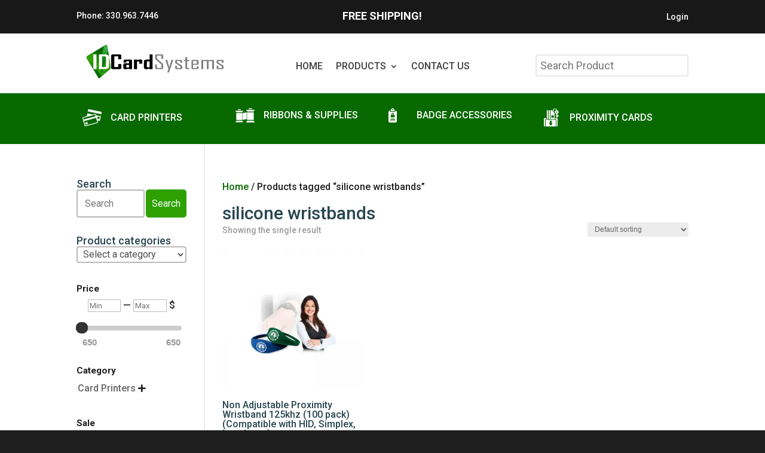

--- FILE ---
content_type: text/html; charset=UTF-8
request_url: https://idcardsystem.com/product-tag/silicone-wristbands/
body_size: 90259
content:
<!DOCTYPE html>
<html lang="en-US">
<head>
<meta charset="UTF-8"/>
<meta http-equiv="X-UA-Compatible" content="IE=edge">
<link rel="pingback" href="https://idcardsystem.com/xmlrpc.php"/>
<meta name='robots' content='noindex, follow'/>
<title>silicone wristbands Archives - ID Card Systems</title>
<meta property="og:locale" content="en_US"/>
<meta property="og:type" content="article"/>
<meta property="og:title" content="silicone wristbands Archives - ID Card Systems"/>
<meta property="og:url" content="https://idcardsystem.com/product-tag/silicone-wristbands/"/>
<meta property="og:site_name" content="ID Card Systems"/>
<meta name="twitter:card" content="summary_large_image"/>
<script type="application/ld+json" class="yoast-schema-graph">{"@context":"https://schema.org","@graph":[{"@type":"CollectionPage","@id":"https://idcardsystem.com/product-tag/silicone-wristbands/","url":"https://idcardsystem.com/product-tag/silicone-wristbands/","name":"silicone wristbands Archives - ID Card Systems","isPartOf":{"@id":"https://idcardsystem.com/#website"},"primaryImageOfPage":{"@id":"https://idcardsystem.com/product-tag/silicone-wristbands/#primaryimage"},"image":{"@id":"https://idcardsystem.com/product-tag/silicone-wristbands/#primaryimage"},"thumbnailUrl":"https://idcardsystem.com/wp-content/uploads/2021/04/u-band-landing-banner-1.png","breadcrumb":{"@id":"https://idcardsystem.com/product-tag/silicone-wristbands/#breadcrumb"},"inLanguage":"en-US"},{"@type":"ImageObject","inLanguage":"en-US","@id":"https://idcardsystem.com/product-tag/silicone-wristbands/#primaryimage","url":"https://idcardsystem.com/wp-content/uploads/2021/04/u-band-landing-banner-1.png","contentUrl":"https://idcardsystem.com/wp-content/uploads/2021/04/u-band-landing-banner-1.png","width":800,"height":800},{"@type":"BreadcrumbList","@id":"https://idcardsystem.com/product-tag/silicone-wristbands/#breadcrumb","itemListElement":[{"@type":"ListItem","position":1,"name":"Home","item":"https://idcardsystem.com/"},{"@type":"ListItem","position":2,"name":"silicone wristbands"}]},{"@type":"WebSite","@id":"https://idcardsystem.com/#website","url":"https://idcardsystem.com/","name":"ID Card Systems","description":"Offering quality identification card products &amp; security solutions at competitive prices, backed by superior customer service and technical support.","potentialAction":[{"@type":"SearchAction","target":{"@type":"EntryPoint","urlTemplate":"https://idcardsystem.com/?s={search_term_string}"},"query-input":{"@type":"PropertyValueSpecification","valueRequired":true,"valueName":"search_term_string"}}],"inLanguage":"en-US"}]}</script>
<link rel='dns-prefetch' href='//challenges.cloudflare.com'/>
<link rel='dns-prefetch' href='//www.googletagmanager.com'/>
<link rel='dns-prefetch' href='//fonts.googleapis.com'/>
<meta content="ID Card System v.1.0.0" name="generator"/><link rel='stylesheet' id='wc-authorize-net-cim-credit-card-checkout-block-css' href='//idcardsystem.com/wp-content/cache/wpfc-minified/7m52xsc3/bfqm0.css' type='text/css' media='all'/>
<link rel='stylesheet' id='wc-authorize-net-cim-echeck-checkout-block-css' href='//idcardsystem.com/wp-content/cache/wpfc-minified/7m52xsc3/bfqm0.css' type='text/css' media='all'/>
<link rel='stylesheet' id='wp-block-library-css' href='//idcardsystem.com/wp-content/cache/wpfc-minified/9mj8eb4u/bfr72.css' type='text/css' media='all'/>
<style>.selectize-control.plugin-drag_drop.multi>.selectize-input.dragging{overflow:visible}.selectize-control.plugin-drag_drop.multi>.selectize-input>div.ui-sortable-placeholder{visibility:visible !important;background:#f2f2f2 !important;background:rgba(0,0,0,0.06) !important;border:0 none !important;box-shadow:inset 0 0 12px 4px #fff}.selectize-control.plugin-drag_drop .ui-sortable-placeholder::after{content:"!";visibility:hidden}.selectize-control.plugin-drag_drop .ui-sortable-helper{box-shadow:0 2px 5px rgba(0,0,0,0.2)}.selectize-dropdown.plugin-dropdown_header .selectize-dropdown-header{position:relative;padding:10px 8px;border-bottom:1px solid #d0d0d0;background:#f8f8f8;border-radius:3px 3px 0 0}.selectize-dropdown.plugin-dropdown_header .selectize-dropdown-header-close{position:absolute;right:8px;top:50%;color:#303030;opacity:.4;margin-top:-12px;line-height:20px;font-size:20px !important;text-decoration:none}.selectize-dropdown.plugin-dropdown_header .selectize-dropdown-header-close:hover{color:black}.selectize-dropdown.plugin-optgroup_columns .selectize-dropdown-content{display:flex}.selectize-dropdown.plugin-optgroup_columns .optgroup{border-right:1px solid #f2f2f2;border-top:0 none;flex-grow:1;flex-basis:0;min-width:0}.selectize-dropdown.plugin-optgroup_columns .optgroup:last-child{border-right:0 none}.selectize-dropdown.plugin-optgroup_columns .optgroup:before{display:none}.selectize-dropdown.plugin-optgroup_columns .optgroup-header{border-top:0 none}.selectize-control.plugin-remove_button .item{display:inline-flex;align-items:center;padding-right:0 !important}.selectize-control.plugin-remove_button .item .remove{color:inherit;text-decoration:none;vertical-align:middle;display:inline-block;padding:2px 6px;border-left:1px solid #d0d0d0;border-radius:0 2px 2px 0;box-sizing:border-box;margin-left:6px}.selectize-control.plugin-remove_button .item .remove:hover{background:rgba(0,0,0,0.05)}.selectize-control.plugin-remove_button .item.active .remove{border-left-color:#cacaca}.selectize-control.plugin-remove_button .disabled .item .remove:hover{background:0}.selectize-control.plugin-remove_button .disabled .item .remove{border-left-color:white}.selectize-control.plugin-clear_button .clear{text-decoration:none;display:flex;position:absolute;height:100%;width:25px;top:0;right:calc(8px - 6px);color:#000;opacity:.4;font-weight:bold;border:0;cursor:pointer;z-index:1;font-size:21px;justify-content:center;align-items:center}.selectize-control.plugin-clear_button .clear:hover{opacity:1}.selectize-control.plugin-clear_button.single .clear{right:calc(8px - 6px+1.5rem)}.selectize-dropdown.plugin-auto_position.selectize-position-top{border-top:1px solid #d0d0d0;border-bottom:0 none;border-radius:3px 3px 0 0;box-shadow:0 -6px 12px rgba(0,0,0,0.18)}.selectize-control.plugin-auto_position .selectize-input.selectize-position-top.dropdown-active{border-radius:0 0 3px 3px;border-top:0 none}.selectize-control.plugin-auto_position .selectize-input.selectize-position-top.dropdown-active::before{top:0;bottom:unset}.selectize-control{position:relative}.selectize-dropdown,.selectize-input,.selectize-input input{color:#303030;font-family:inherit;font-size:13px;line-height:18px;font-smoothing:inherit}.selectize-input,.selectize-control.single .selectize-input.input-active{background:#fff;cursor:text;display:inline-block}.selectize-input{border:1px solid #d0d0d0;padding:8px 8px;display:inline-block;width:100%;position:relative;z-index:1;box-sizing:border-box;box-shadow:inset 0 1px 1px rgba(0,0,0,0.1);border-radius:3px}.selectize-control.multi .selectize-input.has-items{padding:calc(8px - 2px - 0) 8px calc(8px - 2px - 3px - 0)}.selectize-input.full{background-color:#fff}.selectize-input.disabled,.selectize-input.disabled *{cursor:default !important}.selectize-input.focus{box-shadow:inset 0 1px 2px rgba(0,0,0,0.15)}.selectize-input.dropdown-active{border-radius:3px 3px 0 0}.selectize-input>*{vertical-align:baseline;display:inline-block;zoom:1}.selectize-control.multi .selectize-input>div{cursor:pointer;margin:0 3px 3px 0;padding:2px 6px;background:#f2f2f2;color:#303030;border:0 solid #d0d0d0}.selectize-control.multi .selectize-input>div.active{background:#e8e8e8;color:#303030;border:0 solid #cacaca}.selectize-control.multi .selectize-input.disabled>div,.selectize-control.multi .selectize-input.disabled>div.active{color:#7d7d7d;background:white;border:0 solid white}.selectize-input>input{display:inline-block !important;padding:0 !important;min-height:0 !important;max-height:none !important;max-width:100% !important;margin:0 !important;text-indent:0 !important;border:0 none !important;background:none !important;line-height:inherit !important;user-select:auto !important;box-shadow:none !important}.selectize-input>input::-ms-clear{display:none}.selectize-input>input:focus{outline:none !important}.selectize-input>input[placeholder]{box-sizing:initial}.selectize-input.has-items>input{margin:0 0 !important}.selectize-input::after{content:" ";display:block;clear:left}.selectize-input.dropdown-active::before{content:" ";display:block;position:absolute;background:#f0f0f0;height:1px;bottom:0;left:0;right:0}.selectize-dropdown{position:absolute;top:100%;left:0;width:100%;z-index:10;border:1px solid #d0d0d0;background:#fff;margin:-1px 0 0 0;border-top:0 none;box-sizing:border-box;box-shadow:0 1px 3px rgba(0,0,0,0.1);border-radius:0 0 3px 3px}.selectize-dropdown [data-selectable]{cursor:pointer;overflow:hidden}.selectize-dropdown [data-selectable] .highlight{background:rgba(125,168,208,0.2);border-radius:1px}.selectize-dropdown .option,.selectize-dropdown .optgroup-header,.selectize-dropdown .no-results,.selectize-dropdown .create{padding:5px 8px}.selectize-dropdown .option,.selectize-dropdown [data-disabled],.selectize-dropdown [data-disabled] [data-selectable].option{cursor:inherit;opacity:.5}.selectize-dropdown [data-selectable].option{opacity:1;cursor:pointer}.selectize-dropdown .optgroup:first-child .optgroup-header{border-top:0 none}.selectize-dropdown .optgroup-header{color:#303030;background:#fff;cursor:default}.selectize-dropdown .active{background-color:#e8e8e8;color:#303030}.selectize-dropdown .active.create{color:#495c68}.selectize-dropdown .selected{background-color:#e8e8e8;color:#303030}.selectize-dropdown .create{color:rgba(48,48,48,0.5)}.selectize-dropdown .active:not(.selected){background:#f5fafd;color:#495c68}.selectize-dropdown-content{overflow-y:auto;overflow-x:hidden;max-height:200px;overflow-scrolling:touch}.selectize-dropdown-emptyoptionlabel{text-align:center}.selectize-dropdown .spinner{display:inline-block;width:30px;height:30px;margin:5px 8px}.selectize-dropdown .spinner:after{content:" ";display:block;width:24px;height:24px;margin:3px;border-radius:50%;border:5px solid #d0d0d0;border-color:#d0d0d0 transparent #d0d0d0 transparent;animation:lds-dual-ring 1.2s linear infinite}@keyframes lds-dual-ring{0{transform:rotate(0)}100%{transform:rotate(360deg)}}.selectize-control.single .selectize-input,.selectize-control.single .selectize-input input{cursor:pointer}.selectize-control.single .selectize-input.input-active,.selectize-control.single .selectize-input.input-active input:not(:read-only){cursor:text}.selectize-control.single .selectize-input:not(.no-arrow):after{content:" ";display:block;position:absolute;top:50%;right:15px;margin-top:-3px;width:0;height:0;border-style:solid;border-width:5px 5px 0 5px;border-color:#808080 transparent transparent transparent}.selectize-control.single .selectize-input:not(.no-arrow).dropdown-active:after{margin-top:-4px;border-width:0 5px 5px 5px;border-color:transparent transparent #808080 transparent}.selectize-control.rtl{text-align:right}.selectize-control.rtl.single .selectize-input:after{left:15px;right:auto}.selectize-control.rtl .selectize-input>input{margin:0 4px 0 -2px !important}.selectize-control .selectize-input.disabled{opacity:.5;background-color:#fafafa}.selectize-dropdown.plugin-auto_position.selectize-position-top{border-top:1px solid #d0d0d0;border-bottom:0 none;border-radius:3px 3px 0 0;box-shadow:0 -6px 12px rgba(0,0,0,0.18)}.selectize-control.plugin-auto_position .selectize-input.selectize-position-top.dropdown-active{border-radius:0 0 3px 3px;border-top:0 none}.selectize-control.plugin-auto_position .selectize-input.selectize-position-top.dropdown-active::before{top:0;bottom:unset}.selectize-control.plugin-clear_button .clear{text-decoration:none;display:flex;position:absolute;height:100%;width:25px;top:0;right:calc(8px - 6px);color:#000;opacity:.4;font-weight:bold;border:0;cursor:pointer;z-index:1;font-size:21px;justify-content:center;align-items:center}.selectize-control.plugin-clear_button .clear:hover{opacity:1}.selectize-control.plugin-clear_button.single .clear{right:calc(8px - 6px+1.5rem)}.selectize-control.plugin-drag_drop.multi>.selectize-input.dragging{overflow:visible}.selectize-control.plugin-drag_drop.multi>.selectize-input>div.ui-sortable-placeholder{visibility:visible !important;background:#f2f2f2 !important;background:rgba(0,0,0,0.06) !important;border:0 none !important;box-shadow:inset 0 0 12px 4px #fff}.selectize-control.plugin-drag_drop .ui-sortable-placeholder::after{content:"!";visibility:hidden}.selectize-control.plugin-drag_drop .ui-sortable-helper{box-shadow:0 2px 5px rgba(0,0,0,0.2)}.selectize-dropdown.plugin-dropdown_header .selectize-dropdown-header{position:relative;padding:10px 8px;border-bottom:1px solid #d0d0d0;background:#f8f8f8;border-radius:3px 3px 0 0}.selectize-dropdown.plugin-dropdown_header .selectize-dropdown-header-close{position:absolute;right:8px;top:50%;color:#303030;opacity:.4;margin-top:-12px;line-height:20px;font-size:20px !important;text-decoration:none}.selectize-dropdown.plugin-dropdown_header .selectize-dropdown-header-close:hover{color:black}.selectize-dropdown.plugin-optgroup_columns .selectize-dropdown-content{display:flex}.selectize-dropdown.plugin-optgroup_columns .optgroup{border-right:1px solid #f2f2f2;border-top:0 none;flex-grow:1;flex-basis:0;min-width:0}.selectize-dropdown.plugin-optgroup_columns .optgroup:last-child{border-right:0 none}.selectize-dropdown.plugin-optgroup_columns .optgroup:before{display:none}.selectize-dropdown.plugin-optgroup_columns .optgroup-header{border-top:0 none}.selectize-control.plugin-remove_button .item{display:inline-flex;align-items:center;padding-right:0 !important}.selectize-control.plugin-remove_button .item .remove{color:inherit;text-decoration:none;vertical-align:middle;display:inline-block;padding:2px 6px;border-left:1px solid #d0d0d0;border-radius:0 2px 2px 0;box-sizing:border-box;margin-left:6px}.selectize-control.plugin-remove_button .item .remove:hover{background:rgba(0,0,0,0.05)}.selectize-control.plugin-remove_button .item.active .remove{border-left-color:#cacaca}.selectize-control.plugin-remove_button .disabled .item .remove:hover{background:0}.selectize-control.plugin-remove_button .disabled .item .remove{border-left-color:white}</style>
<style>.product-search-filter-price-slider{margin:1.31em .5em 1.5em .5em}.product-search-filter-price.show-submit.hide-fields .product-search-filter-price-slider{margin-top:2em}.product-search-filter-price-slider{position:relative}.product-search-filter-price-slider-range{position:relative;font-size:.92em;height:2em;opacity:.9}.product-search-filter-price-slider .slider-min-max{position:absolute;bottom:.62em;text-align:center;font-size:.92em;opacity:.8;width:100%;display:inline-block;font-weight:600}.product-search-filter-price-slider .slider-min-max-separator{padding:.62em}.product-search-filter-price-slider span.slider-limit-min{position:absolute;left:0;text-align:left;padding:0 1px;font-size:.92em;opacity:.5;top:1em;margin:0;font-size:.92em;font-weight:600}.product-search-filter-price-slider span.slider-limit-max{position:absolute;right:0;text-align:right;padding:0 1px;font-size:.92em;opacity:.5;top:1em;margin:0;font-size:.92em;font-weight:600}.product-search-filter-price .ui-state-disabled{cursor:default !important}.product-search-filter-price .ui-widget-overlay{position:fixed;top:0;left:0;width:100%;height:100%}.product-search-filter-price .ui-slider{position:relative;text-align:left}.product-search-filter-price .ui-slider .ui-slider-handle{position:absolute;z-index:2;width:1.2em;height:1.2em;cursor:default;-ms-touch-action:none;touch-action:none}.product-search-filter-price .ui-slider .ui-slider-range{position:absolute;z-index:1;font-size:.7em;display:block;border:0;background-position:0 0}.product-search-filter-price .ui-slider-horizontal{height:.5em}.product-search-filter-price .ui-slider-horizontal .ui-slider-handle{top:-0.4em;margin-left:-.6em}.product-search-filter-price .ui-slider-horizontal .ui-slider-range{top:0;height:100%}.product-search-filter-price .ui-slider-horizontal .ui-slider-range-min{left:0}.product-search-filter-price .ui-slider-horizontal .ui-slider-range-max{right:0}.product-search-filter-price .ui-slider-vertical{width:.8em;height:100px}.product-search-filter-price .ui-slider-vertical .ui-slider-handle{left:-.3em;margin-left:0;margin-bottom:-.6em}.product-search-filter-price .ui-slider-vertical .ui-slider-range{left:0;width:100%}.product-search-filter-price .ui-slider-vertical .ui-slider-range-min{bottom:0}.product-search-filter-price .ui-slider-vertical .ui-slider-range-max{top:0}.product-search-filter-price .ui-widget{font-family:Arial,Helvetica,sans-serif;font-size:1em}.product-search-filter-price .ui-widget .ui-widget{font-size:1em}.product-search-filter-price .ui-widget input,.product-search-filter-price .ui-widget select,.product-search-filter-price .ui-widget textarea,.product-search-filter-price .ui-widget button{font-family:Arial,Helvetica,sans-serif;font-size:1em}.product-search-filter-price .ui-widget-content{border:1px solid #ccc;background:#ccc;color:#333}.product-search-filter-price .ui-widget-content a{color:#333}.product-search-filter-price .ui-widget-header{border:1px solid #ccc;background:#333;color:#333;font-weight:bold}.product-search-filter-price .ui-widget-header a{color:#333}.product-search-filter-price .ui-state-default,.product-search-filter-price .ui-widget-content .ui-state-default,.product-search-filter-price .ui-widget-header .ui-state-default{border:0;background:#333;font-weight:normal;color:#ccc}.product-search-filter-price .ui-state-default a,.product-search-filter-price .ui-state-default a:link,.product-search-filter-price .ui-state-default a:visited{color:#ccc;text-decoration:none}.product-search-filter-price .ui-state-hover,.product-search-filter-price .ui-widget-content .ui-state-hover,.product-search-filter-price .ui-widget-header .ui-state-hover,.product-search-filter-price .ui-state-focus,.product-search-filter-price .ui-widget-content .ui-state-focus,.product-search-filter-price .ui-widget-header .ui-state-focus{border:0;background:#333;font-weight:normal;color:#ccc;cursor:ew-resize}.product-search-filter-price .ui-state-hover a,.product-search-filter-price .ui-state-hover a:hover,.product-search-filter-price .ui-state-hover a:link,.product-search-filter-price .ui-state-hover a:visited,.product-search-filter-price .ui-state-focus a,.product-search-filter-price .ui-state-focus a:hover,.product-search-filter-price .ui-state-focus a:link,.product-search-filter-price .ui-state-focus a:visited{color:#ccc;text-decoration:none}.product-search-filter-price .ui-state-active,.product-search-filter-price .ui-widget-content .ui-state-active,.product-search-filter-price .ui-widget-header .ui-state-active{border:0;background:#333;font-weight:normal;color:#fff}.product-search-filter-price .ui-state-active a,.product-search-filter-price .ui-state-active a:link,.product-search-filter-price .ui-state-active a:visited{color:#fff;text-decoration:none}.product-search-filter-price .ui-state-highlight,.product-search-filter-price .ui-widget-content .ui-state-highlight,.product-search-filter-price .ui-widget-header .ui-state-highlight{border:1px solid #dad55e;background:#fffa90;color:#777620}.product-search-filter-price .ui-state-highlight a,.product-search-filter-price .ui-widget-content .ui-state-highlight a,.product-search-filter-price .ui-widget-header .ui-state-highlight a{color:#777620}.product-search-filter-price .ui-state-error,.product-search-filter-price .ui-widget-content .ui-state-error,.product-search-filter-price .ui-widget-header .ui-state-error{border:1px solid #f1a899;background:#fddfdf;color:#5f3f3f}.product-search-filter-price .ui-state-error a,.product-search-filter-price .ui-widget-content .ui-state-error a,.product-search-filter-price .ui-widget-header .ui-state-error a{color:#5f3f3f}.product-search-filter-price .ui-state-error-text,.product-search-filter-price .ui-widget-content .ui-state-error-text,.product-search-filter-price .ui-widget-header .ui-state-error-text{color:#5f3f3f}.product-search-filter-price .ui-priority-primary,.product-search-filter-price .ui-widget-content .ui-priority-primary,.product-search-filter-price .ui-widget-header .ui-priority-primary{font-weight:bold}.product-search-filter-price .ui-priority-secondary,.product-search-filter-price .ui-widget-content .ui-priority-secondary,.product-search-filter-price .ui-widget-header .ui-priority-secondary{opacity:.7;font-weight:normal}.product-search-filter-price .ui-state-disabled,.product-search-filter-price .ui-widget-content .ui-state-disabled,.product-search-filter-price .ui-widget-header .ui-state-disabled{opacity:.35;background-image:none}.product-search-filter-price .ui-corner-all,.product-search-filter-price .ui-corner-top,.product-search-filter-price .ui-corner-left,.product-search-filter-price .ui-corner-tl{border-top-left-radius:1em}.product-search-filter-price .ui-corner-all,.product-search-filter-price .ui-corner-top,.product-search-filter-price .ui-corner-right,.product-search-filter-price .ui-corner-tr{border-top-right-radius:1em}.product-search-filter-price .ui-corner-all,.product-search-filter-price .ui-corner-bottom,.product-search-filter-price .ui-corner-left,.product-search-filter-price .ui-corner-bl{border-bottom-left-radius:1em}.product-search-filter-price .ui-corner-all,.product-search-filter-price .ui-corner-bottom,.product-search-filter-price .ui-corner-right,.product-search-filter-price .ui-corner-br{border-bottom-right-radius:1em}.product-search-filter-price .ui-widget-overlay{background:#aaa;opacity:.3}.product-search-filter-price .ui-widget-shadow{margin:0;padding:5px;background:#666;opacity:.3;border-radius:8px}</style>
<link rel='stylesheet' id='product-search-css' href='//idcardsystem.com/wp-content/cache/wpfc-minified/l1nauhqw/bfqm0.css' type='text/css' media='all'/>
<style id='global-styles-inline-css'>:root{--wp--preset--aspect-ratio--square:1;--wp--preset--aspect-ratio--4-3:4/3;--wp--preset--aspect-ratio--3-4:3/4;--wp--preset--aspect-ratio--3-2:3/2;--wp--preset--aspect-ratio--2-3:2/3;--wp--preset--aspect-ratio--16-9:16/9;--wp--preset--aspect-ratio--9-16:9/16;--wp--preset--color--black:#000000;--wp--preset--color--cyan-bluish-gray:#abb8c3;--wp--preset--color--white:#ffffff;--wp--preset--color--pale-pink:#f78da7;--wp--preset--color--vivid-red:#cf2e2e;--wp--preset--color--luminous-vivid-orange:#ff6900;--wp--preset--color--luminous-vivid-amber:#fcb900;--wp--preset--color--light-green-cyan:#7bdcb5;--wp--preset--color--vivid-green-cyan:#00d084;--wp--preset--color--pale-cyan-blue:#8ed1fc;--wp--preset--color--vivid-cyan-blue:#0693e3;--wp--preset--color--vivid-purple:#9b51e0;--wp--preset--gradient--vivid-cyan-blue-to-vivid-purple:linear-gradient(135deg,rgb(6,147,227) 0%,rgb(155,81,224) 100%);--wp--preset--gradient--light-green-cyan-to-vivid-green-cyan:linear-gradient(135deg,rgb(122,220,180) 0%,rgb(0,208,130) 100%);--wp--preset--gradient--luminous-vivid-amber-to-luminous-vivid-orange:linear-gradient(135deg,rgb(252,185,0) 0%,rgb(255,105,0) 100%);--wp--preset--gradient--luminous-vivid-orange-to-vivid-red:linear-gradient(135deg,rgb(255,105,0) 0%,rgb(207,46,46) 100%);--wp--preset--gradient--very-light-gray-to-cyan-bluish-gray:linear-gradient(135deg,rgb(238,238,238) 0%,rgb(169,184,195) 100%);--wp--preset--gradient--cool-to-warm-spectrum:linear-gradient(135deg,rgb(74,234,220) 0%,rgb(151,120,209) 20%,rgb(207,42,186) 40%,rgb(238,44,130) 60%,rgb(251,105,98) 80%,rgb(254,248,76) 100%);--wp--preset--gradient--blush-light-purple:linear-gradient(135deg,rgb(255,206,236) 0%,rgb(152,150,240) 100%);--wp--preset--gradient--blush-bordeaux:linear-gradient(135deg,rgb(254,205,165) 0%,rgb(254,45,45) 50%,rgb(107,0,62) 100%);--wp--preset--gradient--luminous-dusk:linear-gradient(135deg,rgb(255,203,112) 0%,rgb(199,81,192) 50%,rgb(65,88,208) 100%);--wp--preset--gradient--pale-ocean:linear-gradient(135deg,rgb(255,245,203) 0%,rgb(182,227,212) 50%,rgb(51,167,181) 100%);--wp--preset--gradient--electric-grass:linear-gradient(135deg,rgb(202,248,128) 0%,rgb(113,206,126) 100%);--wp--preset--gradient--midnight:linear-gradient(135deg,rgb(2,3,129) 0%,rgb(40,116,252) 100%);--wp--preset--font-size--small:13px;--wp--preset--font-size--medium:20px;--wp--preset--font-size--large:36px;--wp--preset--font-size--x-large:42px;--wp--preset--spacing--20:0.44rem;--wp--preset--spacing--30:0.67rem;--wp--preset--spacing--40:1rem;--wp--preset--spacing--50:1.5rem;--wp--preset--spacing--60:2.25rem;--wp--preset--spacing--70:3.38rem;--wp--preset--spacing--80:5.06rem;--wp--preset--shadow--natural:6px 6px 9px rgba(0, 0, 0, 0.2);--wp--preset--shadow--deep:12px 12px 50px rgba(0, 0, 0, 0.4);--wp--preset--shadow--sharp:6px 6px 0px rgba(0, 0, 0, 0.2);--wp--preset--shadow--outlined:6px 6px 0px -3px rgb(255, 255, 255), 6px 6px rgb(0, 0, 0);--wp--preset--shadow--crisp:6px 6px 0px rgb(0, 0, 0);}:root{--wp--style--global--content-size:823px;--wp--style--global--wide-size:1080px;}:where(body){margin:0;}.wp-site-blocks > .alignleft{float:left;margin-right:2em;}.wp-site-blocks > .alignright{float:right;margin-left:2em;}.wp-site-blocks > .aligncenter{justify-content:center;margin-left:auto;margin-right:auto;}:where(.is-layout-flex){gap:0.5em;}:where(.is-layout-grid){gap:0.5em;}.is-layout-flow > .alignleft{float:left;margin-inline-start:0;margin-inline-end:2em;}.is-layout-flow > .alignright{float:right;margin-inline-start:2em;margin-inline-end:0;}.is-layout-flow > .aligncenter{margin-left:auto !important;margin-right:auto !important;}.is-layout-constrained > .alignleft{float:left;margin-inline-start:0;margin-inline-end:2em;}.is-layout-constrained > .alignright{float:right;margin-inline-start:2em;margin-inline-end:0;}.is-layout-constrained > .aligncenter{margin-left:auto !important;margin-right:auto !important;}.is-layout-constrained > :where(:not(.alignleft):not(.alignright):not(.alignfull)){max-width:var(--wp--style--global--content-size);margin-left:auto !important;margin-right:auto !important;}.is-layout-constrained > .alignwide{max-width:var(--wp--style--global--wide-size);}body .is-layout-flex{display:flex;}.is-layout-flex{flex-wrap:wrap;align-items:center;}.is-layout-flex > :is(*, div){margin:0;}body .is-layout-grid{display:grid;}.is-layout-grid > :is(*, div){margin:0;}body{padding-top:0px;padding-right:0px;padding-bottom:0px;padding-left:0px;}:root :where(.wp-element-button, .wp-block-button__link){background-color:#32373c;border-width:0;color:#fff;font-family:inherit;font-size:inherit;font-style:inherit;font-weight:inherit;letter-spacing:inherit;line-height:inherit;padding-top:calc(0.667em + 2px);padding-right:calc(1.333em + 2px);padding-bottom:calc(0.667em + 2px);padding-left:calc(1.333em + 2px);text-decoration:none;text-transform:inherit;}.has-black-color{color:var(--wp--preset--color--black) !important;}.has-cyan-bluish-gray-color{color:var(--wp--preset--color--cyan-bluish-gray) !important;}.has-white-color{color:var(--wp--preset--color--white) !important;}.has-pale-pink-color{color:var(--wp--preset--color--pale-pink) !important;}.has-vivid-red-color{color:var(--wp--preset--color--vivid-red) !important;}.has-luminous-vivid-orange-color{color:var(--wp--preset--color--luminous-vivid-orange) !important;}.has-luminous-vivid-amber-color{color:var(--wp--preset--color--luminous-vivid-amber) !important;}.has-light-green-cyan-color{color:var(--wp--preset--color--light-green-cyan) !important;}.has-vivid-green-cyan-color{color:var(--wp--preset--color--vivid-green-cyan) !important;}.has-pale-cyan-blue-color{color:var(--wp--preset--color--pale-cyan-blue) !important;}.has-vivid-cyan-blue-color{color:var(--wp--preset--color--vivid-cyan-blue) !important;}.has-vivid-purple-color{color:var(--wp--preset--color--vivid-purple) !important;}.has-black-background-color{background-color:var(--wp--preset--color--black) !important;}.has-cyan-bluish-gray-background-color{background-color:var(--wp--preset--color--cyan-bluish-gray) !important;}.has-white-background-color{background-color:var(--wp--preset--color--white) !important;}.has-pale-pink-background-color{background-color:var(--wp--preset--color--pale-pink) !important;}.has-vivid-red-background-color{background-color:var(--wp--preset--color--vivid-red) !important;}.has-luminous-vivid-orange-background-color{background-color:var(--wp--preset--color--luminous-vivid-orange) !important;}.has-luminous-vivid-amber-background-color{background-color:var(--wp--preset--color--luminous-vivid-amber) !important;}.has-light-green-cyan-background-color{background-color:var(--wp--preset--color--light-green-cyan) !important;}.has-vivid-green-cyan-background-color{background-color:var(--wp--preset--color--vivid-green-cyan) !important;}.has-pale-cyan-blue-background-color{background-color:var(--wp--preset--color--pale-cyan-blue) !important;}.has-vivid-cyan-blue-background-color{background-color:var(--wp--preset--color--vivid-cyan-blue) !important;}.has-vivid-purple-background-color{background-color:var(--wp--preset--color--vivid-purple) !important;}.has-black-border-color{border-color:var(--wp--preset--color--black) !important;}.has-cyan-bluish-gray-border-color{border-color:var(--wp--preset--color--cyan-bluish-gray) !important;}.has-white-border-color{border-color:var(--wp--preset--color--white) !important;}.has-pale-pink-border-color{border-color:var(--wp--preset--color--pale-pink) !important;}.has-vivid-red-border-color{border-color:var(--wp--preset--color--vivid-red) !important;}.has-luminous-vivid-orange-border-color{border-color:var(--wp--preset--color--luminous-vivid-orange) !important;}.has-luminous-vivid-amber-border-color{border-color:var(--wp--preset--color--luminous-vivid-amber) !important;}.has-light-green-cyan-border-color{border-color:var(--wp--preset--color--light-green-cyan) !important;}.has-vivid-green-cyan-border-color{border-color:var(--wp--preset--color--vivid-green-cyan) !important;}.has-pale-cyan-blue-border-color{border-color:var(--wp--preset--color--pale-cyan-blue) !important;}.has-vivid-cyan-blue-border-color{border-color:var(--wp--preset--color--vivid-cyan-blue) !important;}.has-vivid-purple-border-color{border-color:var(--wp--preset--color--vivid-purple) !important;}.has-vivid-cyan-blue-to-vivid-purple-gradient-background{background:var(--wp--preset--gradient--vivid-cyan-blue-to-vivid-purple) !important;}.has-light-green-cyan-to-vivid-green-cyan-gradient-background{background:var(--wp--preset--gradient--light-green-cyan-to-vivid-green-cyan) !important;}.has-luminous-vivid-amber-to-luminous-vivid-orange-gradient-background{background:var(--wp--preset--gradient--luminous-vivid-amber-to-luminous-vivid-orange) !important;}.has-luminous-vivid-orange-to-vivid-red-gradient-background{background:var(--wp--preset--gradient--luminous-vivid-orange-to-vivid-red) !important;}.has-very-light-gray-to-cyan-bluish-gray-gradient-background{background:var(--wp--preset--gradient--very-light-gray-to-cyan-bluish-gray) !important;}.has-cool-to-warm-spectrum-gradient-background{background:var(--wp--preset--gradient--cool-to-warm-spectrum) !important;}.has-blush-light-purple-gradient-background{background:var(--wp--preset--gradient--blush-light-purple) !important;}.has-blush-bordeaux-gradient-background{background:var(--wp--preset--gradient--blush-bordeaux) !important;}.has-luminous-dusk-gradient-background{background:var(--wp--preset--gradient--luminous-dusk) !important;}.has-pale-ocean-gradient-background{background:var(--wp--preset--gradient--pale-ocean) !important;}.has-electric-grass-gradient-background{background:var(--wp--preset--gradient--electric-grass) !important;}.has-midnight-gradient-background{background:var(--wp--preset--gradient--midnight) !important;}.has-small-font-size{font-size:var(--wp--preset--font-size--small) !important;}.has-medium-font-size{font-size:var(--wp--preset--font-size--medium) !important;}.has-large-font-size{font-size:var(--wp--preset--font-size--large) !important;}.has-x-large-font-size{font-size:var(--wp--preset--font-size--x-large) !important;}</style>
<style>.wpcf7 .screen-reader-response{position:absolute;overflow:hidden;clip:rect(1px, 1px, 1px, 1px);clip-path:inset(50%);height:1px;width:1px;margin:-1px;padding:0;border:0;word-wrap:normal !important;}
.wpcf7 .hidden-fields-container{display:none;}
.wpcf7 form .wpcf7-response-output{margin:2em 0.5em 1em;padding:0.2em 1em;border:2px solid #00a0d2;}
.wpcf7 form.init .wpcf7-response-output, .wpcf7 form.resetting .wpcf7-response-output, .wpcf7 form.submitting .wpcf7-response-output{display:none;}
.wpcf7 form.sent .wpcf7-response-output{border-color:#46b450;}
.wpcf7 form.failed .wpcf7-response-output, .wpcf7 form.aborted .wpcf7-response-output{border-color:#dc3232;}
.wpcf7 form.spam .wpcf7-response-output{border-color:#f56e28;}
.wpcf7 form.invalid .wpcf7-response-output, .wpcf7 form.unaccepted .wpcf7-response-output, .wpcf7 form.payment-required .wpcf7-response-output{border-color:#ffb900;}
.wpcf7-form-control-wrap{position:relative;}
.wpcf7-not-valid-tip{color:#dc3232;font-size:1em;font-weight:normal;display:block;}
.use-floating-validation-tip .wpcf7-not-valid-tip{position:relative;top:-2ex;left:1em;z-index:100;border:1px solid #dc3232;background:#fff;padding:.2em .8em;width:24em;}
.wpcf7-list-item{display:inline-block;margin:0 0 0 1em;}
.wpcf7-list-item-label::before, .wpcf7-list-item-label::after{content:" ";}
.wpcf7-spinner{visibility:hidden;display:inline-block;background-color:#23282d;opacity:0.75;width:24px;height:24px;border:none;border-radius:100%;padding:0;margin:0 24px;position:relative;}
form.submitting .wpcf7-spinner{visibility:visible;}
.wpcf7-spinner::before{content:'';position:absolute;background-color:#fbfbfc;top:4px;left:4px;width:6px;height:6px;border:none;border-radius:100%;transform-origin:8px 8px;animation-name:spin;animation-duration:1000ms;animation-timing-function:linear;animation-iteration-count:infinite;}
@media (prefers-reduced-motion: reduce) {
.wpcf7-spinner::before{animation-name:blink;animation-duration:2000ms;}
}
@keyframes spin {
from{transform:rotate(0deg);}
to{transform:rotate(360deg);}
}
@keyframes blink {
from{opacity:0;}
50%{opacity:1;}
to{opacity:0;}
}
.wpcf7 [inert]{opacity:0.5;}
.wpcf7 input[type="file"]{cursor:pointer;}
.wpcf7 input[type="file"]:disabled{cursor:default;}
.wpcf7 .wpcf7-submit:disabled{cursor:not-allowed;}
.wpcf7 input[type="url"],
.wpcf7 input[type="email"],
.wpcf7 input[type="tel"]{direction:ltr;}
.wpcf7-reflection > output{display:list-item;list-style:none;}
.wpcf7-reflection > output[hidden]{display:none;}</style>
<style>#cookie-law-info-bar{font-size:15px;margin:0 auto;padding:12px 10px;position:absolute;text-align:center;box-sizing:border-box;width:100%;z-index:9999;display:none;left:0px;font-weight:300;box-shadow:0 -1px 10px 0 rgba(172, 171, 171, 0.3);}
#cookie-law-info-again{font-size:10pt;margin:0;padding:5px 10px;text-align:center;z-index:9999;cursor:pointer;box-shadow:#161616 2px 2px 5px 2px;}
#cookie-law-info-bar span{vertical-align:middle;}
.cli-plugin-button, .cli-plugin-button:visited{display:inline-block;padding:9px 12px;color:#fff;text-decoration:none;position:relative;cursor:pointer;margin-left:5px;text-decoration:none;}
.cli-plugin-main-link{margin-left:0px;font-weight:550;text-decoration:underline;}
.cli-plugin-button:hover{background-color:#111;color:#fff;text-decoration:none;}
.small.cli-plugin-button, .small.cli-plugin-button:visited{font-size:11px;}
.cli-plugin-button, .cli-plugin-button:visited,
.medium.cli-plugin-button, .medium.cli-plugin-button:visited{font-size:13px;font-weight:400;line-height:1;}
.large.cli-plugin-button, .large.cli-plugin-button:visited{font-size:14px;padding:8px 14px 9px;}
.super.cli-plugin-button, .super.cli-plugin-button:visited{font-size:34px;padding:8px 14px 9px;}
.pink.cli-plugin-button, .magenta.cli-plugin-button:visited{background-color:#e22092;}
.pink.cli-plugin-button:hover{background-color:#c81e82;}
.green.cli-plugin-button, .green.cli-plugin-button:visited{background-color:#91bd09;}
.green.cli-plugin-button:hover{background-color:#749a02;}
.red.cli-plugin-button, .red.cli-plugin-button:visited{background-color:#e62727;}
.red.cli-plugin-button:hover{background-color:#cf2525;}
.orange.cli-plugin-button, .orange.cli-plugin-button:visited{background-color:#ff5c00;}
.orange.cli-plugin-button:hover{background-color:#d45500;}
.blue.cli-plugin-button, .blue.cli-plugin-button:visited{background-color:#2981e4;}
.blue.cli-plugin-button:hover{background-color:#2575cf;}
.yellow.cli-plugin-button, .yellow.cli-plugin-button:visited{background-color:#ffb515;}
.yellow.cli-plugin-button:hover{background-color:#fc9200;}
.cli-plugin-button{margin-top:5px;}
.cli-bar-popup{-moz-background-clip:padding;-webkit-background-clip:padding;background-clip:padding-box;-webkit-border-radius:30px;-moz-border-radius:30px;border-radius:30px;padding:20px;}
.cli-powered_by_p{width:100% !important;display:block !important;color:#333;clear:both;font-style:italic !important;font-size:12px !important;margin-top:15px !important;}
.cli-powered_by_a{color:#333;font-weight:600 !important;font-size:12px !important;}
.cli-plugin-main-link.cli-plugin-button{text-decoration:none;}
.cli-plugin-main-link.cli-plugin-button{margin-left:5px;}</style>
<link rel='stylesheet' id='cookie-law-info-gdpr-css' href='//idcardsystem.com/wp-content/cache/wpfc-minified/22y8l77w/bfqm0.css' type='text/css' media='all'/>
<style>.form_popup{box-shadow:0 0 10px rgba(0,0,0,0.3);display:none;margin:1em;background-color:#FFF;padding:20px;width:30%;}
.form_popup label{display:block;font-weight:bold;}
.form_popup input[type=text],
.form_popup select , .form_popup textarea{width:100%}
.form_popup textarea{height:150px;}
.form_close_btn{padding:0px 8px;float:right;margin-bottom:10px;}
.form_title{text-align:center;}
.form_popup66_wrapper{display:none;}</style>
<link rel='stylesheet' id='afreg-front-css-css' href='//idcardsystem.com/wp-content/cache/wpfc-minified/1e0ihum/bfqm0.css' type='text/css' media=''/>
<link rel='stylesheet' id='color-spectrum-css-css' href='//idcardsystem.com/wp-content/cache/wpfc-minified/7w91ncbn/bfqm0.css' type='text/css' media=''/>
<style>.wpmenucart-icon-shopping-cart-0:before{font-family:WPMenuCart;speak:none;font-style:normal;font-weight:400;display:inline;width:auto;height:auto;line-height:normal;text-decoration:inherit;-webkit-font-smoothing:antialiased;vertical-align:baseline;background-image:none;background-position:0 0;background-repeat:repeat;margin-top:0;margin-right:.25em}.wpmenucart-icon-shopping-cart-0:before{content:"\f07a"}</style>
<style id='wpmenucart-icons-inline-css'>@font-face{font-family:WPMenuCart;src:url(https://idcardsystem.com/wp-content/plugins/woocommerce-menu-bar-cart/assets/fonts/WPMenuCart.eot);src:url(https://idcardsystem.com/wp-content/plugins/woocommerce-menu-bar-cart/assets/fonts/WPMenuCart.eot?#iefix) format('embedded-opentype'),url(https://idcardsystem.com/wp-content/plugins/woocommerce-menu-bar-cart/assets/fonts/WPMenuCart.woff2) format('woff2'),url(https://idcardsystem.com/wp-content/plugins/woocommerce-menu-bar-cart/assets/fonts/WPMenuCart.woff) format('woff'),url(https://idcardsystem.com/wp-content/plugins/woocommerce-menu-bar-cart/assets/fonts/WPMenuCart.ttf) format('truetype'),url(https://idcardsystem.com/wp-content/plugins/woocommerce-menu-bar-cart/assets/fonts/WPMenuCart.svg#WPMenuCart) format('svg');font-weight:400;font-style:normal;font-display:swap}</style>
<style>.empty-wpmenucart,.hidden-wpmenucart{display:none!important}.cartcontents+.amount:before{content:'-';margin:0 .25em}.wpmenucart-display-right{float:right!important}.wpmenucart-display-left{float:left!important}.wpmenucart-icon-shopping-cart{background-image:none;vertical-align:inherit}.wpmenucart-thumbnail img{width:32px;height:auto;margin-right:8px;box-shadow:0 1px 2px 0 rgba(0,0,0,.3);-webkit-box-shadow:0 1px 2px 0 rgba(0,0,0,.3);-moz-box-shadow:0 1px 2px 0 rgba(0,0,0,.3)}.wpmenucart-submenu-item a{overflow:hidden;white-space:nowrap!important}.wpmenucart-order-item-info,.wpmenucart-thumbnail{display:inline-block;vertical-align:middle}.wpmenucart-product-name,.wpmenucart-product-quantity-price{display:block}.wpmenucart .clearfix:after{content:".";display:block;height:0;clear:both;visibility:hidden}.wpmenucart .clearfix{display:inline-block}* html .wpmenucart .clearfix{height:1%}.wpmenucart .clearfix{display:block}li.wpmenucartli a.wpmenucart-contents span{display:inline-block!important}</style>
<link rel='stylesheet' id='woocommerce-layout-css' href='//idcardsystem.com/wp-content/cache/wpfc-minified/7j7f41db/bfqm0.css' type='text/css' media='all'/>
<link rel='stylesheet' id='woocommerce-smallscreen-css' href='//idcardsystem.com/wp-content/cache/wpfc-minified/qkdcu0av/bfqm0.css' type='text/css' media='only screen and (max-width: 768px)'/>
<link rel='stylesheet' id='woocommerce-general-css' href='//idcardsystem.com/wp-content/cache/wpfc-minified/2ztbdjgo/bfqm0.css' type='text/css' media='all'/>
<style id='woocommerce-inline-inline-css'>.woocommerce form .form-row .required{visibility:visible;}</style>
<style>@keyframes ifMenuFadeIn {
from{opacity:0;transform:translate3d(20%, 0, 0);}
to{opacity:1;transform:translate3d(0, 0, 0);}
}
.if-menu-peek{position:relative;}
.if-menu-peek a{opacity:0.8;}
.if-menu-peek::before{content:"If Menu peek";position:absolute;text-align:center;top:50%;left:calc(100% + 15px);background:#f6f9fc;box-shadow:0 0 0 1px rgba(136,152,170,.1), 0 15px 35px 0 rgba(49,49,93,.1), 0 5px 15px 0 rgba(0,0,0,.08);border-radius:4px;width:140px;margin-top:-17px;padding:10px 15px;font-size:14px;opacity:0;pointer-events:none;}
.if-menu-peek:hover::before{animation:ifMenuFadeIn ease-in-out .2s forwards;}
.if-menu-peek::after{content:"";position:absolute;width:20px;height:17px;background:url(//idcardsystem.com/wp-content/plugins/if-menu/assets/icon-visibility.svg);color:rgb(80,169,47);background-size:cover;top:-14px;right:-15px;border-radius:50%;}</style>
<style id='divi-style-parent-inline-inline-css'>a,abbr,acronym,address,applet,b,big,blockquote,body,center,cite,code,dd,del,dfn,div,dl,dt,em,fieldset,font,form,h1,h2,h3,h4,h5,h6,html,i,iframe,img,ins,kbd,label,legend,li,object,ol,p,pre,q,s,samp,small,span,strike,strong,sub,sup,tt,u,ul,var{margin:0;padding:0;border:0;outline:0;font-size:100%;-ms-text-size-adjust:100%;-webkit-text-size-adjust:100%;vertical-align:baseline;background:transparent}body{line-height:1}ol,ul{list-style:none}blockquote,q{quotes:none}blockquote:after,blockquote:before,q:after,q:before{content:"";content:none}blockquote{margin:20px 0 30px;border-left:5px solid;padding-left:20px}:focus{outline:0}del{text-decoration:line-through}pre{overflow:auto;padding:10px}figure{margin:0}table{border-collapse:collapse;border-spacing:0}article,aside,footer,header,hgroup,nav,section{display:block}body{font-family:Open Sans,Arial,sans-serif;font-size:14px;color:#666;background-color:#fff;line-height:1.7em;font-weight:500;-webkit-font-smoothing:antialiased;-moz-osx-font-smoothing:grayscale}body.page-template-page-template-blank-php #page-container{padding-top:0!important}body.et_cover_background{background-size:cover!important;background-position:top!important;background-repeat:no-repeat!important;background-attachment:fixed}a{color:#2ea3f2}a,a:hover{text-decoration:none}p{padding-bottom:1em}p:not(.has-background):last-of-type{padding-bottom:0}p.et_normal_padding{padding-bottom:1em}strong{font-weight:700}cite,em,i{font-style:italic}code,pre{font-family:Courier New,monospace;margin-bottom:10px}ins{text-decoration:none}sub,sup{height:0;line-height:1;position:relative;vertical-align:baseline}sup{bottom:.8em}sub{top:.3em}dl{margin:0 0 1.5em}dl dt{font-weight:700}dd{margin-left:1.5em}blockquote p{padding-bottom:0}embed,iframe,object,video{max-width:100%}h1,h2,h3,h4,h5,h6{color:#333;padding-bottom:10px;line-height:1em;font-weight:500}h1 a,h2 a,h3 a,h4 a,h5 a,h6 a{color:inherit}h1{font-size:30px}h2{font-size:26px}h3{font-size:22px}h4{font-size:18px}h5{font-size:16px}h6{font-size:14px}input{-webkit-appearance:none}input[type=checkbox]{-webkit-appearance:checkbox}input[type=radio]{-webkit-appearance:radio}input.text,input.title,input[type=email],input[type=password],input[type=tel],input[type=text],select,textarea{background-color:#fff;border:1px solid #bbb;padding:2px;color:#4e4e4e}input.text:focus,input.title:focus,input[type=text]:focus,select:focus,textarea:focus{border-color:#2d3940;color:#3e3e3e}input.text,input.title,input[type=text],select,textarea{margin:0}textarea{padding:4px}button,input,select,textarea{font-family:inherit}img{max-width:100%;height:auto}.clearfix:after{visibility:hidden;display:block;font-size:0;content:" ";clear:both;height:0}.clear{clear:both}br.clear{margin:0;padding:0}.pagination{clear:both}#et_search_icon:hover,.et-social-icon a:hover,.et_password_protected_form .et_submit_button,.form-submit .et_pb_buttontton.alt.disabled,.nav-single a,.posted_in a{color:#2ea3f2}.et-search-form,blockquote{border-color:#2ea3f2}#main-content{background-color:#fff}.container{width:80%;max-width:1080px;margin:auto;position:relative}body:not(.et-tb) #main-content .container,body:not(.et-tb-has-header) #main-content .container{padding-top:58px}.et_full_width_page #main-content .container:before{display:none}.main_title{margin-bottom:20px}.et_password_protected_form .et_submit_button:hover,.form-submit .et_pb_button:hover{background:rgba(0,0,0,.05)}.et_button_icon_visible .et_pb_button{padding-right:2em;padding-left:.7em}.et_button_icon_visible .et_pb_button:after{opacity:1;margin-left:0}.et_button_left .et_pb_button:hover:after{left:.15em}.et_button_left .et_pb_button:after{margin-left:0;left:1em}.et_button_icon_visible.et_button_left .et_pb_button,.et_button_left .et_pb_button:hover,.et_button_left .et_pb_module .et_pb_button:hover{padding-left:2em;padding-right:.7em}.et_button_icon_visible.et_button_left .et_pb_button:after,.et_button_left .et_pb_button:hover:after{left:.15em}.et_password_protected_form .et_submit_button:hover,.form-submit .et_pb_button:hover{padding:.3em 1em}.et_button_no_icon .et_pb_button:after{display:none}.et_button_no_icon.et_button_icon_visible.et_button_left .et_pb_button,.et_button_no_icon.et_button_left .et_pb_button:hover,.et_button_no_icon .et_pb_button,.et_button_no_icon .et_pb_button:hover{padding:.3em 1em!important}.et_button_custom_icon .et_pb_button:after{line-height:1.7em}.et_button_custom_icon.et_button_icon_visible .et_pb_button:after,.et_button_custom_icon .et_pb_button:hover:after{margin-left:.3em}#left-area .post_format-post-format-gallery .wp-block-gallery:first-of-type{padding:0;margin-bottom:-16px}.entry-content table:not(.variations){border:1px solid #eee;margin:0 0 15px;text-align:left;width:100%}.entry-content thead th,.entry-content tr th{color:#555;font-weight:700;padding:9px 24px}.entry-content tr td{border-top:1px solid #eee;padding:6px 24px}#left-area ul,.entry-content ul,.et-l--body ul,.et-l--footer ul,.et-l--header ul{list-style-type:disc;padding:0 0 23px 1em;line-height:26px}#left-area ol,.entry-content ol,.et-l--body ol,.et-l--footer ol,.et-l--header ol{list-style-type:decimal;list-style-position:inside;padding:0 0 23px;line-height:26px}#left-area ul li ul,.entry-content ul li ol{padding:2px 0 2px 20px}#left-area ol li ul,.entry-content ol li ol,.et-l--body ol li ol,.et-l--footer ol li ol,.et-l--header ol li ol{padding:2px 0 2px 35px}#left-area ul.wp-block-gallery{display:-webkit-box;display:-ms-flexbox;display:flex;-ms-flex-wrap:wrap;flex-wrap:wrap;list-style-type:none;padding:0}#left-area ul.products{padding:0!important;line-height:1.7!important;list-style:none!important}.gallery-item a{display:block}.gallery-caption,.gallery-item a{width:90%}#wpadminbar{z-index:100001}#left-area .post-meta{font-size:14px;padding-bottom:15px}#left-area .post-meta a{text-decoration:none;color:#666}#left-area .et_featured_image{padding-bottom:7px}.single .post{padding-bottom:25px}body.single .et_audio_content{margin-bottom:-6px}.nav-single a{text-decoration:none;color:#2ea3f2;font-size:14px;font-weight:400}.nav-previous{float:left}.nav-next{float:right}.et_password_protected_form p input{background-color:#eee;border:none!important;width:100%!important;border-radius:0!important;font-size:14px;color:#999!important;padding:16px!important;-webkit-box-sizing:border-box;box-sizing:border-box}.et_password_protected_form label{display:none}.et_password_protected_form .et_submit_button{font-family:inherit;display:block;float:right;margin:8px auto 0;cursor:pointer}.post-password-required p.nocomments.container{max-width:100%}.post-password-required p.nocomments.container:before{display:none}.aligncenter,div.post .new-post .aligncenter{display:block;margin-left:auto;margin-right:auto}.wp-caption{border:1px solid #ddd;text-align:center;background-color:#f3f3f3;margin-bottom:10px;max-width:96%;padding:8px}.wp-caption.alignleft{margin:0 30px 20px 0}.wp-caption.alignright{margin:0 0 20px 30px}.wp-caption img{margin:0;padding:0;border:0}.wp-caption p.wp-caption-text{font-size:12px;padding:0 4px 5px;margin:0}.alignright{float:right}.alignleft{float:left}img.alignleft{display:inline;float:left;margin-right:15px}img.alignright{display:inline;float:right;margin-left:15px}.page.et_pb_pagebuilder_layout #main-content{background-color:transparent}body #main-content .et_builder_inner_content>h1,body #main-content .et_builder_inner_content>h2,body #main-content .et_builder_inner_content>h3,body #main-content .et_builder_inner_content>h4,body #main-content .et_builder_inner_content>h5,body #main-content .et_builder_inner_content>h6{line-height:1.4em}body #main-content .et_builder_inner_content>p{line-height:1.7em}.wp-block-pullquote{margin:20px 0 30px}.wp-block-pullquote.has-background blockquote{border-left:none}.wp-block-group.has-background{padding:1.5em 1.5em .5em}@media(min-width:981px){#left-area{width:79.125%;padding-bottom:23px}#main-content .container:before{content:"";position:absolute;top:0;height:100%;width:1px;background-color:#e2e2e2}.et_full_width_page #left-area,.et_no_sidebar #left-area{float:none;width:100%!important}.et_full_width_page #left-area{padding-bottom:0}.et_no_sidebar #main-content .container:before{display:none}}@media(max-width:980px){#page-container{padding-top:80px}.et-tb #page-container,.et-tb-has-header #page-container{padding-top:0!important}#left-area,#sidebar{width:100%!important}#main-content .container:before{display:none!important}.et_full_width_page .et_gallery_item:nth-child(4n+1){clear:none}}@media print{#page-container{padding-top:0!important}}#wp-admin-bar-et-use-visual-builder a:before{font-family:ETmodules!important;content:"\e625";font-size:30px!important;width:28px;margin-top:-3px;color:#974df3!important}#wp-admin-bar-et-use-visual-builder:hover a:before{color:#fff!important}#wp-admin-bar-et-use-visual-builder:hover a,#wp-admin-bar-et-use-visual-builder a:hover{transition:background-color .5s ease;-webkit-transition:background-color .5s ease;-moz-transition:background-color .5s ease;background-color:#7e3bd0!important;color:#fff!important}* html .clearfix,:first-child+html .clearfix{zoom:1}.iphone .et_pb_section_video_bg video::-webkit-media-controls-start-playback-button{display:none!important;-webkit-appearance:none}.et_mobile_device .et_pb_section_parallax .et_pb_parallax_css{background-attachment:scroll}.et-social-facebook a.icon:before{content:"\e093"}.et-social-twitter a.icon:before{content:"\e094"}.et-social-google-plus a.icon:before{content:"\e096"}.et-social-instagram a.icon:before{content:"\e09a"}.et-social-rss a.icon:before{content:"\e09e"}.ai1ec-single-event:after{content:" ";display:table;clear:both}.evcal_event_details .evcal_evdata_cell .eventon_details_shading_bot.eventon_details_shading_bot{z-index:3}.wp-block-divi-layout{margin-bottom:1em}*{-webkit-box-sizing:border-box;box-sizing:border-box}#et-info-email:before,#et-info-phone:before,#et_search_icon:before,.comment-reply-link:after,.et-cart-info span:before,.et-pb-arrow-next:before,.et-pb-arrow-prev:before,.et-social-icon a:before,.et_audio_container .mejs-playpause-button button:before,.et_audio_container .mejs-volume-button button:before,.et_overlay:before,.et_password_protected_form .et_submit_button:after,.et_pb_button:after,.et_pb_contact_reset:after,.et_pb_contact_submit:after,.et_pb_font_icon:before,.et_pb_newsletter_button:after,.et_pb_pricing_table_button:after,.et_pb_promo_button:after,.et_pb_testimonial:before,.et_pb_toggle_title:before,.form-submit .et_pb_button:after,.mobile_menu_bar:before,a.et_pb_more_button:after{font-family:ETmodules!important;speak:none;font-style:normal;font-weight:400;-webkit-font-feature-settings:normal;font-feature-settings:normal;font-variant:normal;text-transform:none;line-height:1;-webkit-font-smoothing:antialiased;-moz-osx-font-smoothing:grayscale;text-shadow:0 0;direction:ltr}.et-pb-icon,.et_pb_custom_button_icon.et_pb_button:after,.et_pb_login .et_pb_custom_button_icon.et_pb_button:after,.et_pb_woo_custom_button_icon .button.et_pb_custom_button_icon.et_pb_button:after,.et_pb_woo_custom_button_icon .button.et_pb_custom_button_icon.et_pb_button:hover:after{content:attr(data-icon)}.et-pb-icon{font-family:ETmodules;speak:none;font-weight:400;-webkit-font-feature-settings:normal;font-feature-settings:normal;font-variant:normal;text-transform:none;line-height:1;-webkit-font-smoothing:antialiased;font-size:96px;font-style:normal;display:inline-block;-webkit-box-sizing:border-box;box-sizing:border-box;direction:ltr}#et-ajax-saving{display:none;-webkit-transition:background .3s,-webkit-box-shadow .3s;transition:background .3s,-webkit-box-shadow .3s;transition:background .3s,box-shadow .3s;transition:background .3s,box-shadow .3s,-webkit-box-shadow .3s;-webkit-box-shadow:rgba(0,139,219,.247059) 0 0 60px;box-shadow:0 0 60px rgba(0,139,219,.247059);position:fixed;top:50%;left:50%;width:50px;height:50px;background:#fff;border-radius:50px;margin:-25px 0 0 -25px;z-index:999999;text-align:center}#et-ajax-saving img{margin:9px}.et-safe-mode-indicator,.et-safe-mode-indicator:focus,.et-safe-mode-indicator:hover{-webkit-box-shadow:0 5px 10px rgba(41,196,169,.15);box-shadow:0 5px 10px rgba(41,196,169,.15);background:#29c4a9;color:#fff;font-size:14px;font-weight:600;padding:12px;line-height:16px;border-radius:3px;position:fixed;bottom:30px;right:30px;z-index:999999;text-decoration:none;font-family:Open Sans,sans-serif;-webkit-font-smoothing:antialiased;-moz-osx-font-smoothing:grayscale}.et_pb_button{font-size:20px;font-weight:500;padding:.3em 1em;line-height:1.7em!important;background-color:transparent;background-size:cover;background-position:50%;background-repeat:no-repeat;border:2px solid;border-radius:3px;-webkit-transition-duration:.2s;transition-duration:.2s;-webkit-transition-property:all!important;transition-property:all!important}.et_pb_button,.et_pb_button_inner{position:relative}.et_pb_button:hover,.et_pb_module .et_pb_button:hover{border:2px solid transparent;padding:.3em 2em .3em .7em}.et_pb_button:hover{background-color:hsla(0,0%,100%,.2)}.et_pb_bg_layout_light.et_pb_button:hover,.et_pb_bg_layout_light .et_pb_button:hover{background-color:rgba(0,0,0,.05)}.et_pb_button:after,.et_pb_button:before{font-size:32px;line-height:1em;content:"\35";opacity:0;position:absolute;margin-left:-1em;-webkit-transition:all .2s;transition:all .2s;text-transform:none;-webkit-font-feature-settings:"kern" off;font-feature-settings:"kern" off;font-variant:none;font-style:normal;font-weight:400;text-shadow:none}.et_pb_button.et_hover_enabled:hover:after,.et_pb_button.et_pb_hovered:hover:after{-webkit-transition:none!important;transition:none!important}.et_pb_button:before{display:none}.et_pb_button:hover:after{opacity:1;margin-left:0}.et-db #et-boc .et-l h1 a,.et-db #et-boc .et-l h2 a,.et-db #et-boc .et-l h3 a,.et-db #et-boc .et-l h4 a,.et-db #et-boc .et-l h5 a,.et-db #et-boc .et-l h6 a{color:inherit}.et-db #et-boc .et-l.et-l--header .et_builder_inner_content{z-index:2}.et-db #et-boc .et-l *{-webkit-box-sizing:border-box;box-sizing:border-box}.et-db #et-boc .et-l #et-info-email:before,.et-db #et-boc .et-l #et-info-phone:before,.et-db #et-boc .et-l #et_search_icon:before,.et-db #et-boc .et-l .comment-reply-link:after,.et-db #et-boc .et-l .et-cart-info span:before,.et-db #et-boc .et-l .et-pb-arrow-next:before,.et-db #et-boc .et-l .et-pb-arrow-prev:before,.et-db #et-boc .et-l .et-social-icon a:before,.et-db #et-boc .et-l .et_audio_container .mejs-playpause-button button:before,.et-db #et-boc .et-l .et_audio_container .mejs-volume-button button:before,.et-db #et-boc .et-l .et_overlay:before,.et-db #et-boc .et-l .et_password_protected_form .et_submit_button:after,.et-db #et-boc .et-l .et_pb_button:after,.et-db #et-boc .et-l .et_pb_contact_reset:after,.et-db #et-boc .et-l .et_pb_contact_submit:after,.et-db #et-boc .et-l .et_pb_font_icon:before,.et-db #et-boc .et-l .et_pb_newsletter_button:after,.et-db #et-boc .et-l .et_pb_pricing_table_button:after,.et-db #et-boc .et-l .et_pb_promo_button:after,.et-db #et-boc .et-l .et_pb_testimonial:before,.et-db #et-boc .et-l .et_pb_toggle_title:before,.et-db #et-boc .et-l .form-submit .et_pb_button:after,.et-db #et-boc .et-l .mobile_menu_bar:before,.et-db #et-boc .et-l a.et_pb_more_button:after{font-family:ETmodules!important;speak:none;font-style:normal;font-weight:400;-webkit-font-feature-settings:normal;font-feature-settings:normal;font-variant:normal;text-transform:none;line-height:1;-webkit-font-smoothing:antialiased;-moz-osx-font-smoothing:grayscale;text-shadow:0 0;direction:ltr}.et-db #et-boc .et-l .et_pb_custom_button_icon.et_pb_button:after,.et-db #et-boc .et-l .et_pb_login .et_pb_custom_button_icon.et_pb_button:after,.et-db #et-boc .et-l .et_pb_woo_custom_button_icon .button.et_pb_custom_button_icon.et_pb_button:after,.et-db #et-boc .et-l .et_pb_woo_custom_button_icon .button.et_pb_custom_button_icon.et_pb_button:hover:after{content:attr(data-icon)}.et-db #et-boc .et-l .et-pb-icon{font-family:ETmodules;content:attr(data-icon);speak:none;font-weight:400;-webkit-font-feature-settings:normal;font-feature-settings:normal;font-variant:normal;text-transform:none;line-height:1;-webkit-font-smoothing:antialiased;font-size:96px;font-style:normal;display:inline-block;-webkit-box-sizing:border-box;box-sizing:border-box;direction:ltr}.et-db #et-boc .et-l #et-ajax-saving{display:none;-webkit-transition:background .3s,-webkit-box-shadow .3s;transition:background .3s,-webkit-box-shadow .3s;transition:background .3s,box-shadow .3s;transition:background .3s,box-shadow .3s,-webkit-box-shadow .3s;-webkit-box-shadow:rgba(0,139,219,.247059) 0 0 60px;box-shadow:0 0 60px rgba(0,139,219,.247059);position:fixed;top:50%;left:50%;width:50px;height:50px;background:#fff;border-radius:50px;margin:-25px 0 0 -25px;z-index:999999;text-align:center}.et-db #et-boc .et-l #et-ajax-saving img{margin:9px}.et-db #et-boc .et-l .et-safe-mode-indicator,.et-db #et-boc .et-l .et-safe-mode-indicator:focus,.et-db #et-boc .et-l .et-safe-mode-indicator:hover{-webkit-box-shadow:0 5px 10px rgba(41,196,169,.15);box-shadow:0 5px 10px rgba(41,196,169,.15);background:#29c4a9;color:#fff;font-size:14px;font-weight:600;padding:12px;line-height:16px;border-radius:3px;position:fixed;bottom:30px;right:30px;z-index:999999;text-decoration:none;font-family:Open Sans,sans-serif;-webkit-font-smoothing:antialiased;-moz-osx-font-smoothing:grayscale}.et-db #et-boc .et-l .et_pb_button{font-size:20px;font-weight:500;padding:.3em 1em;line-height:1.7em!important;background-color:transparent;background-size:cover;background-position:50%;background-repeat:no-repeat;position:relative;border:2px solid;border-radius:3px;-webkit-transition-duration:.2s;transition-duration:.2s;-webkit-transition-property:all!important;transition-property:all!important}.et-db #et-boc .et-l .et_pb_button_inner{position:relative}.et-db #et-boc .et-l .et_pb_button:hover,.et-db #et-boc .et-l .et_pb_module .et_pb_button:hover{border:2px solid transparent;padding:.3em 2em .3em .7em}.et-db #et-boc .et-l .et_pb_button:hover{background-color:hsla(0,0%,100%,.2)}.et-db #et-boc .et-l .et_pb_bg_layout_light.et_pb_button:hover,.et-db #et-boc .et-l .et_pb_bg_layout_light .et_pb_button:hover{background-color:rgba(0,0,0,.05)}.et-db #et-boc .et-l .et_pb_button:after,.et-db #et-boc .et-l .et_pb_button:before{font-size:32px;line-height:1em;content:"\35";opacity:0;position:absolute;margin-left:-1em;-webkit-transition:all .2s;transition:all .2s;text-transform:none;-webkit-font-feature-settings:"kern" off;font-feature-settings:"kern" off;font-variant:none;font-style:normal;font-weight:400;text-shadow:none}.et-db #et-boc .et-l .et_pb_button.et_hover_enabled:hover:after,.et-db #et-boc .et-l .et_pb_button.et_pb_hovered:hover:after{-webkit-transition:none!important;transition:none!important}.et-db #et-boc .et-l .et_pb_button:before{display:none}.et-db #et-boc .et-l .et_pb_button:hover:after{opacity:1;margin-left:0}.et-db #et-boc .et-l .et_pb_column_1_3 h1,.et-db #et-boc .et-l .et_pb_column_1_4 h1,.et-db #et-boc .et-l .et_pb_column_1_5 h1,.et-db #et-boc .et-l .et_pb_column_1_6 h1,.et-db #et-boc .et-l .et_pb_column_2_5 h1{font-size:26px}.et-db #et-boc .et-l .et_pb_column_1_3 h2,.et-db #et-boc .et-l .et_pb_column_1_4 h2,.et-db #et-boc .et-l .et_pb_column_1_5 h2,.et-db #et-boc .et-l .et_pb_column_1_6 h2,.et-db #et-boc .et-l .et_pb_column_2_5 h2{font-size:23px}.et-db #et-boc .et-l .et_pb_column_1_3 h3,.et-db #et-boc .et-l .et_pb_column_1_4 h3,.et-db #et-boc .et-l .et_pb_column_1_5 h3,.et-db #et-boc .et-l .et_pb_column_1_6 h3,.et-db #et-boc .et-l .et_pb_column_2_5 h3{font-size:20px}.et-db #et-boc .et-l .et_pb_column_1_3 h4,.et-db #et-boc .et-l .et_pb_column_1_4 h4,.et-db #et-boc .et-l .et_pb_column_1_5 h4,.et-db #et-boc .et-l .et_pb_column_1_6 h4,.et-db #et-boc .et-l .et_pb_column_2_5 h4{font-size:18px}.et-db #et-boc .et-l .et_pb_column_1_3 h5,.et-db #et-boc .et-l .et_pb_column_1_4 h5,.et-db #et-boc .et-l .et_pb_column_1_5 h5,.et-db #et-boc .et-l .et_pb_column_1_6 h5,.et-db #et-boc .et-l .et_pb_column_2_5 h5{font-size:16px}.et-db #et-boc .et-l .et_pb_column_1_3 h6,.et-db #et-boc .et-l .et_pb_column_1_4 h6,.et-db #et-boc .et-l .et_pb_column_1_5 h6,.et-db #et-boc .et-l .et_pb_column_1_6 h6,.et-db #et-boc .et-l .et_pb_column_2_5 h6{font-size:15px}.et-db #et-boc .et-l .et_pb_bg_layout_dark,.et-db #et-boc .et-l .et_pb_bg_layout_dark h1,.et-db #et-boc .et-l .et_pb_bg_layout_dark h2,.et-db #et-boc .et-l .et_pb_bg_layout_dark h3,.et-db #et-boc .et-l .et_pb_bg_layout_dark h4,.et-db #et-boc .et-l .et_pb_bg_layout_dark h5,.et-db #et-boc .et-l .et_pb_bg_layout_dark h6{color:#fff!important}.et-db #et-boc .et-l .et_pb_module.et_pb_text_align_left{text-align:left}.et-db #et-boc .et-l .et_pb_module.et_pb_text_align_center{text-align:center}.et-db #et-boc .et-l .et_pb_module.et_pb_text_align_right{text-align:right}.et-db #et-boc .et-l .et_pb_module.et_pb_text_align_justified{text-align:justify}.et-db #et-boc .et-l .clearfix:after{visibility:hidden;display:block;font-size:0;content:" ";clear:both;height:0}.et-db #et-boc .et-l .et_pb_bg_layout_light .et_pb_more_button{color:#2ea3f2}.et-db #et-boc .et-l .et_builder_inner_content{position:relative;z-index:1}header .et-db #et-boc .et-l .et_builder_inner_content{z-index:2}.et-db #et-boc .et-l .et_pb_css_mix_blend_mode_passthrough{mix-blend-mode:unset!important}.et-db #et-boc .et-l .et_pb_image_container{margin:-20px -20px 29px}.et-db #et-boc .et-l .et_pb_module_inner{position:relative}.et-db #et-boc .et-l .et_hover_enabled_preview{z-index:2}.et-db #et-boc .et-l .et_hover_enabled:hover{position:relative;z-index:2}.et-db #et-boc .et-l .et_pb_all_tabs,.et-db #et-boc .et-l .et_pb_module,.et-db #et-boc .et-l .et_pb_posts_nav a,.et-db #et-boc .et-l .et_pb_tab,.et-db #et-boc .et-l .et_pb_with_background{position:relative;background-size:cover;background-position:50%;background-repeat:no-repeat}.et-db #et-boc .et-l .et_pb_background_mask,.et-db #et-boc .et-l .et_pb_background_pattern{bottom:0;left:0;position:absolute;right:0;top:0}.et-db #et-boc .et-l .et_pb_background_mask{background-size:calc(100% + 2px) calc(100% + 2px);background-repeat:no-repeat;background-position:50%;overflow:hidden}.et-db #et-boc .et-l .et_pb_background_pattern{background-position:0 0;background-repeat:repeat}.et-db #et-boc .et-l .et_pb_with_border{position:relative;border:0 solid #333}.et-db #et-boc .et-l .post-password-required .et_pb_row{padding:0;width:100%}.et-db #et-boc .et-l .post-password-required .et_password_protected_form{min-height:0}body.et_pb_pagebuilder_layout.et_pb_show_title .et-db #et-boc .et-l .post-password-required .et_password_protected_form h1,body:not(.et_pb_pagebuilder_layout) .et-db #et-boc .et-l .post-password-required .et_password_protected_form h1{display:none}.et-db #et-boc .et-l .et_pb_no_bg{padding:0!important}.et-db #et-boc .et-l .et_overlay.et_pb_inline_icon:before,.et-db #et-boc .et-l .et_pb_inline_icon:before{content:attr(data-icon)}.et-db #et-boc .et-l .et_pb_more_button{color:inherit;text-shadow:none;text-decoration:none;display:inline-block;margin-top:20px}.et-db #et-boc .et-l .et_parallax_bg_wrap{overflow:hidden;position:absolute;top:0;right:0;bottom:0;left:0}.et-db #et-boc .et-l .et_parallax_bg{background-repeat:no-repeat;background-position:top;background-size:cover;position:absolute;bottom:0;left:0;width:100%;height:100%;display:block}.et-db #et-boc .et-l .et_parallax_bg.et_parallax_bg__hover,.et-db #et-boc .et-l .et_parallax_bg.et_parallax_bg_phone,.et-db #et-boc .et-l .et_parallax_bg.et_parallax_bg_tablet,.et-db #et-boc .et-l .et_parallax_gradient.et_parallax_gradient__hover,.et-db #et-boc .et-l .et_parallax_gradient.et_parallax_gradient_phone,.et-db #et-boc .et-l .et_parallax_gradient.et_parallax_gradient_tablet,.et-db #et-boc .et-l .et_pb_section_parallax_hover:hover .et_parallax_bg:not(.et_parallax_bg__hover),.et-db #et-boc .et-l .et_pb_section_parallax_hover:hover .et_parallax_gradient:not(.et_parallax_gradient__hover){display:none}.et-db #et-boc .et-l .et_pb_section_parallax_hover:hover .et_parallax_bg.et_parallax_bg__hover,.et-db #et-boc .et-l .et_pb_section_parallax_hover:hover .et_parallax_gradient.et_parallax_gradient__hover{display:block}.et-db #et-boc .et-l .et_parallax_gradient{bottom:0;display:block;left:0;position:absolute;right:0;top:0}.et-db #et-boc .et-l .et_pb_module.et_pb_section_parallax,.et-db #et-boc .et-l .et_pb_posts_nav a.et_pb_section_parallax,.et-db #et-boc .et-l .et_pb_tab.et_pb_section_parallax{position:relative}.et-db #et-boc .et-l .et_pb_section_parallax .et_pb_parallax_css,.et-db #et-boc .et-l .et_pb_slides .et_parallax_bg.et_pb_parallax_css{background-attachment:fixed}.et-db #et-boc .et-l body.et-bfb .et_pb_section_parallax .et_pb_parallax_css,.et-db #et-boc .et-l body.et-bfb .et_pb_slides .et_parallax_bg.et_pb_parallax_css{background-attachment:scroll;bottom:auto}.et-db #et-boc .et-l .et_pb_section_parallax.et_pb_column .et_pb_module,.et-db #et-boc .et-l .et_pb_section_parallax.et_pb_row .et_pb_column,.et-db #et-boc .et-l .et_pb_section_parallax.et_pb_row .et_pb_module{z-index:9;position:relative}.et-db #et-boc .et-l .et_pb_more_button:hover:after{opacity:1;margin-left:0}.et-db #et-boc .et-l .et_pb_preload .et_pb_section_video_bg,.et-db #et-boc .et-l .et_pb_preload>div{visibility:hidden}.et-db #et-boc .et-l .et_pb_preload,.et-db #et-boc .et-l .et_pb_section.et_pb_section_video.et_pb_preload{position:relative;background:#464646!important}.et-db #et-boc .et-l .et_pb_preload:before{content:"";position:absolute;top:50%;left:50%;background:url(https://idcardsystem.com/wp-content/themes/Divi/includes/builder/styles/images/preloader.gif) no-repeat;border-radius:32px;width:32px;height:32px;margin:-16px 0 0 -16px}.et-db #et-boc .et-l .box-shadow-overlay{position:absolute;top:0;left:0;width:100%;height:100%;z-index:10;pointer-events:none}.et-db #et-boc .et-l .et_pb_section>.box-shadow-overlay~.et_pb_row{z-index:11}.et-db #et-boc .et-l body.safari .section_has_divider{will-change:transform}.et-db #et-boc .et-l .et_pb_row>.box-shadow-overlay{z-index:8}.et-db #et-boc .et-l .has-box-shadow-overlay{position:relative}.et-db #et-boc .et-l .et_clickable{cursor:pointer}.et-db #et-boc .et-l .screen-reader-text{border:0;clip:rect(1px,1px,1px,1px);-webkit-clip-path:inset(50%);clip-path:inset(50%);height:1px;margin:-1px;overflow:hidden;padding:0;position:absolute!important;width:1px;word-wrap:normal!important}.et-db #et-boc .et-l .et_multi_view_hidden,.et-db #et-boc .et-l .et_multi_view_hidden_image{display:none!important}@keyframes multi-view-image-fade{0%{opacity:0}10%{opacity:.1}20%{opacity:.2}30%{opacity:.3}40%{opacity:.4}50%{opacity:.5}60%{opacity:.6}70%{opacity:.7}80%{opacity:.8}90%{opacity:.9}to{opacity:1}}.et-db #et-boc .et-l .et_multi_view_image__loading{visibility:hidden}.et-db #et-boc .et-l .et_multi_view_image__loaded{-webkit-animation:multi-view-image-fade .5s;animation:multi-view-image-fade .5s}.et-db #et-boc .et-l #et-pb-motion-effects-offset-tracker{visibility:hidden!important;opacity:0;position:absolute;top:0;left:0}.et-db #et-boc .et-l .et-pb-before-scroll-animation{opacity:0}.et-db #et-boc .et-l header.et-l.et-l--header:after{clear:both;display:block;content:""}.et-db #et-boc .et-l .et_pb_module{-webkit-animation-timing-function:linear;animation-timing-function:linear;-webkit-animation-duration:.2s;animation-duration:.2s}@-webkit-keyframes fadeBottom{0%{opacity:0;-webkit-transform:translateY(10%);transform:translateY(10%)}to{opacity:1;-webkit-transform:translateY(0);transform:translateY(0)}}@keyframes fadeBottom{0%{opacity:0;-webkit-transform:translateY(10%);transform:translateY(10%)}to{opacity:1;-webkit-transform:translateY(0);transform:translateY(0)}}@-webkit-keyframes fadeLeft{0%{opacity:0;-webkit-transform:translateX(-10%);transform:translateX(-10%)}to{opacity:1;-webkit-transform:translateX(0);transform:translateX(0)}}@keyframes fadeLeft{0%{opacity:0;-webkit-transform:translateX(-10%);transform:translateX(-10%)}to{opacity:1;-webkit-transform:translateX(0);transform:translateX(0)}}@-webkit-keyframes fadeRight{0%{opacity:0;-webkit-transform:translateX(10%);transform:translateX(10%)}to{opacity:1;-webkit-transform:translateX(0);transform:translateX(0)}}@keyframes fadeRight{0%{opacity:0;-webkit-transform:translateX(10%);transform:translateX(10%)}to{opacity:1;-webkit-transform:translateX(0);transform:translateX(0)}}@-webkit-keyframes fadeTop{0%{opacity:0;-webkit-transform:translateY(-10%);transform:translateY(-10%)}to{opacity:1;-webkit-transform:translateX(0);transform:translateX(0)}}@keyframes fadeTop{0%{opacity:0;-webkit-transform:translateY(-10%);transform:translateY(-10%)}to{opacity:1;-webkit-transform:translateX(0);transform:translateX(0)}}@-webkit-keyframes fadeIn{0%{opacity:0}to{opacity:1}}@keyframes fadeIn{0%{opacity:0}to{opacity:1}}.et-db #et-boc .et-l .et-waypoint:not(.et_pb_counters){opacity:0}@media(min-width:981px){.et-db #et-boc .et-l .et_pb_section.et_section_specialty div.et_pb_row .et_pb_column .et_pb_column .et_pb_module.et-last-child,.et-db #et-boc .et-l .et_pb_section.et_section_specialty div.et_pb_row .et_pb_column .et_pb_column .et_pb_module:last-child,.et-db #et-boc .et-l .et_pb_section.et_section_specialty div.et_pb_row .et_pb_column .et_pb_row_inner .et_pb_column .et_pb_module.et-last-child,.et-db #et-boc .et-l .et_pb_section.et_section_specialty div.et_pb_row .et_pb_column .et_pb_row_inner .et_pb_column .et_pb_module:last-child,.et-db #et-boc .et-l .et_pb_section div.et_pb_row .et_pb_column .et_pb_module.et-last-child,.et-db #et-boc .et-l .et_pb_section div.et_pb_row .et_pb_column .et_pb_module:last-child{margin-bottom:0}}@media(max-width:980px){.et-db #et-boc .et-l .et_overlay.et_pb_inline_icon_tablet:before,.et-db #et-boc .et-l .et_pb_inline_icon_tablet:before{content:attr(data-icon-tablet)}.et-db #et-boc .et-l .et_parallax_bg.et_parallax_bg_tablet_exist,.et-db #et-boc .et-l .et_parallax_gradient.et_parallax_gradient_tablet_exist{display:none}.et-db #et-boc .et-l .et_parallax_bg.et_parallax_bg_tablet,.et-db #et-boc .et-l .et_parallax_gradient.et_parallax_gradient_tablet{display:block}.et-db #et-boc .et-l .et_pb_column .et_pb_module{margin-bottom:30px}.et-db #et-boc .et-l .et_pb_row .et_pb_column .et_pb_module.et-last-child,.et-db #et-boc .et-l .et_pb_row .et_pb_column .et_pb_module:last-child,.et-db #et-boc .et-l .et_section_specialty .et_pb_row .et_pb_column .et_pb_module.et-last-child,.et-db #et-boc .et-l .et_section_specialty .et_pb_row .et_pb_column .et_pb_module:last-child{margin-bottom:0}.et-db #et-boc .et-l .et_pb_more_button{display:inline-block!important}.et-db #et-boc .et-l .et_pb_bg_layout_light_tablet.et_pb_button,.et-db #et-boc .et-l .et_pb_bg_layout_light_tablet.et_pb_module.et_pb_button,.et-db #et-boc .et-l .et_pb_bg_layout_light_tablet .et_pb_more_button{color:#2ea3f2}.et-db #et-boc .et-l .et_pb_bg_layout_light_tablet .et_pb_forgot_password a{color:#666}.et-db #et-boc .et-l .et_pb_bg_layout_light_tablet h1,.et-db #et-boc .et-l .et_pb_bg_layout_light_tablet h2,.et-db #et-boc .et-l .et_pb_bg_layout_light_tablet h3,.et-db #et-boc .et-l .et_pb_bg_layout_light_tablet h4,.et-db #et-boc .et-l .et_pb_bg_layout_light_tablet h5,.et-db #et-boc .et-l .et_pb_bg_layout_light_tablet h6{color:#333!important}.et_pb_module .et-db #et-boc .et-l .et_pb_bg_layout_light_tablet.et_pb_button{color:#2ea3f2!important}.et-db #et-boc .et-l .et_pb_bg_layout_light_tablet{color:#666!important}.et-db #et-boc .et-l .et_pb_bg_layout_dark_tablet,.et-db #et-boc .et-l .et_pb_bg_layout_dark_tablet h1,.et-db #et-boc .et-l .et_pb_bg_layout_dark_tablet h2,.et-db #et-boc .et-l .et_pb_bg_layout_dark_tablet h3,.et-db #et-boc .et-l .et_pb_bg_layout_dark_tablet h4,.et-db #et-boc .et-l .et_pb_bg_layout_dark_tablet h5,.et-db #et-boc .et-l .et_pb_bg_layout_dark_tablet h6{color:#fff!important}.et-db #et-boc .et-l .et_pb_bg_layout_dark_tablet.et_pb_button,.et-db #et-boc .et-l .et_pb_bg_layout_dark_tablet.et_pb_module.et_pb_button,.et-db #et-boc .et-l .et_pb_bg_layout_dark_tablet .et_pb_more_button{color:inherit}.et-db #et-boc .et-l .et_pb_bg_layout_dark_tablet .et_pb_forgot_password a{color:#fff}.et-db #et-boc .et-l .et_pb_module.et_pb_text_align_left-tablet{text-align:left}.et-db #et-boc .et-l .et_pb_module.et_pb_text_align_center-tablet{text-align:center}.et-db #et-boc .et-l .et_pb_module.et_pb_text_align_right-tablet{text-align:right}.et-db #et-boc .et-l .et_pb_module.et_pb_text_align_justified-tablet{text-align:justify}}@media(max-width:767px){.et-db #et-boc .et-l .et_pb_more_button{display:inline-block!important}.et-db #et-boc .et-l .et_overlay.et_pb_inline_icon_phone:before,.et-db #et-boc .et-l .et_pb_inline_icon_phone:before{content:attr(data-icon-phone)}.et-db #et-boc .et-l .et_parallax_bg.et_parallax_bg_phone_exist,.et-db #et-boc .et-l .et_parallax_gradient.et_parallax_gradient_phone_exist{display:none}.et-db #et-boc .et-l .et_parallax_bg.et_parallax_bg_phone,.et-db #et-boc .et-l .et_parallax_gradient.et_parallax_gradient_phone{display:block}.et-db #et-boc .et-l .et-hide-mobile{display:none!important}.et-db #et-boc .et-l .et_pb_bg_layout_light_phone.et_pb_button,.et-db #et-boc .et-l .et_pb_bg_layout_light_phone.et_pb_module.et_pb_button,.et-db #et-boc .et-l .et_pb_bg_layout_light_phone .et_pb_more_button{color:#2ea3f2}.et-db #et-boc .et-l .et_pb_bg_layout_light_phone .et_pb_forgot_password a{color:#666}.et-db #et-boc .et-l .et_pb_bg_layout_light_phone h1,.et-db #et-boc .et-l .et_pb_bg_layout_light_phone h2,.et-db #et-boc .et-l .et_pb_bg_layout_light_phone h3,.et-db #et-boc .et-l .et_pb_bg_layout_light_phone h4,.et-db #et-boc .et-l .et_pb_bg_layout_light_phone h5,.et-db #et-boc .et-l .et_pb_bg_layout_light_phone h6{color:#333!important}.et_pb_module .et-db #et-boc .et-l .et_pb_bg_layout_light_phone.et_pb_button{color:#2ea3f2!important}.et-db #et-boc .et-l .et_pb_bg_layout_light_phone{color:#666!important}.et-db #et-boc .et-l .et_pb_bg_layout_dark_phone,.et-db #et-boc .et-l .et_pb_bg_layout_dark_phone h1,.et-db #et-boc .et-l .et_pb_bg_layout_dark_phone h2,.et-db #et-boc .et-l .et_pb_bg_layout_dark_phone h3,.et-db #et-boc .et-l .et_pb_bg_layout_dark_phone h4,.et-db #et-boc .et-l .et_pb_bg_layout_dark_phone h5,.et-db #et-boc .et-l .et_pb_bg_layout_dark_phone h6{color:#fff!important}.et-db #et-boc .et-l .et_pb_bg_layout_dark_phone.et_pb_button,.et-db #et-boc .et-l .et_pb_bg_layout_dark_phone.et_pb_module.et_pb_button,.et-db #et-boc .et-l .et_pb_bg_layout_dark_phone .et_pb_more_button{color:inherit}.et_pb_module .et-db #et-boc .et-l .et_pb_bg_layout_dark_phone.et_pb_button{color:#fff!important}.et-db #et-boc .et-l .et_pb_bg_layout_dark_phone .et_pb_forgot_password a{color:#fff}.et-db #et-boc .et-l .et_pb_module.et_pb_text_align_left-phone{text-align:left}.et-db #et-boc .et-l .et_pb_module.et_pb_text_align_center-phone{text-align:center}.et-db #et-boc .et-l .et_pb_module.et_pb_text_align_right-phone{text-align:right}.et-db #et-boc .et-l .et_pb_module.et_pb_text_align_justified-phone{text-align:justify}}@media(max-width:479px){.et-db #et-boc .et-l a.et_pb_more_button{display:block}}@media(min-width:768px) and (max-width:980px){.et-db #et-boc .et-l [data-et-multi-view-load-tablet-hidden=true]:not(.et_multi_view_swapped){display:none!important}}@media(max-width:767px){.et-db #et-boc .et-l [data-et-multi-view-load-phone-hidden=true]:not(.et_multi_view_swapped){display:none!important}}.et-db #et-boc .et-l .et_pb_menu.et_pb_menu--style-inline_centered_logo .et_pb_menu__menu nav ul{-webkit-box-pack:center;-ms-flex-pack:center;justify-content:center}@-webkit-keyframes multi-view-image-fade{0%{-webkit-transform:scale(1);transform:scale(1);opacity:1}50%{-webkit-transform:scale(1.01);transform:scale(1.01);opacity:1}to{-webkit-transform:scale(1);transform:scale(1);opacity:1}}</style>
<style id='divi-dynamic-critical-inline-css'>@font-face{font-family:ETmodules;font-display:block;src:url(//idcardsystem.com/wp-content/themes/Divi/core/admin/fonts/modules/all/modules.eot);src:url(//idcardsystem.com/wp-content/themes/Divi/core/admin/fonts/modules/all/modules.eot?#iefix) format("embedded-opentype"),url(//idcardsystem.com/wp-content/themes/Divi/core/admin/fonts/modules/all/modules.woff) format("woff"),url(//idcardsystem.com/wp-content/themes/Divi/core/admin/fonts/modules/all/modules.ttf) format("truetype"),url(//idcardsystem.com/wp-content/themes/Divi/core/admin/fonts/modules/all/modules.svg#ETmodules) format("svg");font-weight:400;font-style:normal}
.et-db #et-boc .et-l .et_audio_content,.et-db #et-boc .et-l .et_link_content,.et-db #et-boc .et-l .et_quote_content{background-color:#2ea3f2}.et-db #et-boc .et-l .et_pb_post .et-pb-controllers a{margin-bottom:10px}.et-db #et-boc .et-l .format-gallery .et-pb-controllers{bottom:0}.et-db #et-boc .et-l .et_pb_blog_grid .et_audio_content{margin-bottom:19px}.et-db #et-boc .et-l .et_pb_row .et_pb_blog_grid .et_pb_post .et_pb_slide{min-height:180px}.et-db #et-boc .et-l .et_audio_content .wp-block-audio{margin:0;padding:0}.et-db #et-boc .et-l .et_audio_content h2{line-height:44px}.et-db #et-boc .et-l .et_pb_column_1_2 .et_audio_content h2,.et-db #et-boc .et-l .et_pb_column_1_3 .et_audio_content h2,.et-db #et-boc .et-l .et_pb_column_1_4 .et_audio_content h2,.et-db #et-boc .et-l .et_pb_column_1_5 .et_audio_content h2,.et-db #et-boc .et-l .et_pb_column_1_6 .et_audio_content h2,.et-db #et-boc .et-l .et_pb_column_2_5 .et_audio_content h2,.et-db #et-boc .et-l .et_pb_column_3_5 .et_audio_content h2,.et-db #et-boc .et-l .et_pb_column_3_8 .et_audio_content h2{margin-bottom:9px;margin-top:0}.et-db #et-boc .et-l .et_pb_column_1_2 .et_audio_content,.et-db #et-boc .et-l .et_pb_column_3_5 .et_audio_content{padding:35px 40px}.et-db #et-boc .et-l .et_pb_column_1_2 .et_audio_content h2,.et-db #et-boc .et-l .et_pb_column_3_5 .et_audio_content h2{line-height:32px}.et-db #et-boc .et-l .et_pb_column_1_3 .et_audio_content,.et-db #et-boc .et-l .et_pb_column_1_4 .et_audio_content,.et-db #et-boc .et-l .et_pb_column_1_5 .et_audio_content,.et-db #et-boc .et-l .et_pb_column_1_6 .et_audio_content,.et-db #et-boc .et-l .et_pb_column_2_5 .et_audio_content,.et-db #et-boc .et-l .et_pb_column_3_8 .et_audio_content{padding:35px 20px}.et-db #et-boc .et-l .et_pb_column_1_3 .et_audio_content h2,.et-db #et-boc .et-l .et_pb_column_1_4 .et_audio_content h2,.et-db #et-boc .et-l .et_pb_column_1_5 .et_audio_content h2,.et-db #et-boc .et-l .et_pb_column_1_6 .et_audio_content h2,.et-db #et-boc .et-l .et_pb_column_2_5 .et_audio_content h2,.et-db #et-boc .et-l .et_pb_column_3_8 .et_audio_content h2{font-size:18px;line-height:26px}.et-db #et-boc .et-l article.et_pb_has_overlay .et_pb_blog_image_container{position:relative}.et-db #et-boc .et-l .et_pb_post>.et_main_video_container{position:relative;margin-bottom:30px}.et-db #et-boc .et-l .et_pb_post .et_pb_video_overlay .et_pb_video_play{color:#fff}.et-db #et-boc .et-l .et_pb_post .et_pb_video_overlay_hover:hover{background:rgba(0,0,0,.6)}.et-db #et-boc .et-l .et_audio_content,.et-db #et-boc .et-l .et_link_content,.et-db #et-boc .et-l .et_quote_content{text-align:center;word-wrap:break-word;position:relative;padding:50px 60px}.et-db #et-boc .et-l .et_audio_content h2,.et-db #et-boc .et-l .et_link_content a.et_link_main_url,.et-db #et-boc .et-l .et_link_content h2,.et-db #et-boc .et-l .et_quote_content blockquote cite,.et-db #et-boc .et-l .et_quote_content blockquote p{color:#fff!important}.et-db #et-boc .et-l .et_quote_main_link{position:absolute;text-indent:-9999px;width:100%;height:100%;display:block;top:0;left:0}.et-db #et-boc .et-l .et_quote_content blockquote{padding:0;margin:0;border:none}.et-db #et-boc .et-l .et_audio_content h2,.et-db #et-boc .et-l .et_link_content h2,.et-db #et-boc .et-l .et_quote_content blockquote p{margin-top:0}.et-db #et-boc .et-l .et_audio_content h2{margin-bottom:20px}.et-db #et-boc .et-l .et_audio_content h2,.et-db #et-boc .et-l .et_link_content h2,.et-db #et-boc .et-l .et_quote_content blockquote p{line-height:44px}.et-db #et-boc .et-l .et_link_content a.et_link_main_url,.et-db #et-boc .et-l .et_quote_content blockquote cite{font-size:18px;font-weight:200}.et-db #et-boc .et-l .et_quote_content blockquote cite{font-style:normal}.et-db #et-boc .et-l .et_pb_column_2_3 .et_quote_content{padding:50px 42px 45px}.et-db #et-boc .et-l .et_pb_column_2_3 .et_audio_content,.et-db #et-boc .et-l .et_pb_column_2_3 .et_link_content{padding:40px 40px 45px}.et-db #et-boc .et-l .et_pb_column_1_2 .et_audio_content,.et-db #et-boc .et-l .et_pb_column_1_2 .et_link_content,.et-db #et-boc .et-l .et_pb_column_1_2 .et_quote_content,.et-db #et-boc .et-l .et_pb_column_3_5 .et_audio_content,.et-db #et-boc .et-l .et_pb_column_3_5 .et_link_content,.et-db #et-boc .et-l .et_pb_column_3_5 .et_quote_content{padding:35px 40px}.et-db #et-boc .et-l .et_pb_column_1_2 .et_quote_content blockquote p,.et-db #et-boc .et-l .et_pb_column_3_5 .et_quote_content blockquote p{font-size:26px;line-height:32px}.et-db #et-boc .et-l .et_pb_column_1_2 .et_audio_content h2,.et-db #et-boc .et-l .et_pb_column_1_2 .et_link_content h2,.et-db #et-boc .et-l .et_pb_column_3_5 .et_audio_content h2,.et-db #et-boc .et-l .et_pb_column_3_5 .et_link_content h2{line-height:32px}.et-db #et-boc .et-l .et_pb_column_1_2 .et_link_content a.et_link_main_url,.et-db #et-boc .et-l .et_pb_column_1_2 .et_quote_content blockquote cite,.et-db #et-boc .et-l .et_pb_column_3_5 .et_link_content a.et_link_main_url,.et-db #et-boc .et-l .et_pb_column_3_5 .et_quote_content blockquote cite{font-size:14px}.et-db #et-boc .et-l .et_pb_column_1_3 .et_quote_content,.et-db #et-boc .et-l .et_pb_column_1_4 .et_quote_content,.et-db #et-boc .et-l .et_pb_column_1_5 .et_quote_content,.et-db #et-boc .et-l .et_pb_column_1_6 .et_quote_content,.et-db #et-boc .et-l .et_pb_column_2_5 .et_quote_content,.et-db #et-boc .et-l .et_pb_column_3_8 .et_quote_content{padding:35px 30px 32px}.et-db #et-boc .et-l .et_pb_column_1_3 .et_audio_content,.et-db #et-boc .et-l .et_pb_column_1_3 .et_link_content,.et-db #et-boc .et-l .et_pb_column_1_4 .et_audio_content,.et-db #et-boc .et-l .et_pb_column_1_4 .et_link_content,.et-db #et-boc .et-l .et_pb_column_1_5 .et_audio_content,.et-db #et-boc .et-l .et_pb_column_1_5 .et_link_content,.et-db #et-boc .et-l .et_pb_column_1_6 .et_audio_content,.et-db #et-boc .et-l .et_pb_column_1_6 .et_link_content,.et-db #et-boc .et-l .et_pb_column_2_5 .et_audio_content,.et-db #et-boc .et-l .et_pb_column_2_5 .et_link_content,.et-db #et-boc .et-l .et_pb_column_3_8 .et_audio_content,.et-db #et-boc .et-l .et_pb_column_3_8 .et_link_content{padding:35px 20px}.et-db #et-boc .et-l .et_pb_column_1_3 .et_audio_content h2,.et-db #et-boc .et-l .et_pb_column_1_3 .et_link_content h2,.et-db #et-boc .et-l .et_pb_column_1_3 .et_quote_content blockquote p,.et-db #et-boc .et-l .et_pb_column_1_4 .et_audio_content h2,.et-db #et-boc .et-l .et_pb_column_1_4 .et_link_content h2,.et-db #et-boc .et-l .et_pb_column_1_4 .et_quote_content blockquote p,.et-db #et-boc .et-l .et_pb_column_1_5 .et_audio_content h2,.et-db #et-boc .et-l .et_pb_column_1_5 .et_link_content h2,.et-db #et-boc .et-l .et_pb_column_1_5 .et_quote_content blockquote p,.et-db #et-boc .et-l .et_pb_column_1_6 .et_audio_content h2,.et-db #et-boc .et-l .et_pb_column_1_6 .et_link_content h2,.et-db #et-boc .et-l .et_pb_column_1_6 .et_quote_content blockquote p,.et-db #et-boc .et-l .et_pb_column_2_5 .et_audio_content h2,.et-db #et-boc .et-l .et_pb_column_2_5 .et_link_content h2,.et-db #et-boc .et-l .et_pb_column_2_5 .et_quote_content blockquote p,.et-db #et-boc .et-l .et_pb_column_3_8 .et_audio_content h2,.et-db #et-boc .et-l .et_pb_column_3_8 .et_link_content h2,.et-db #et-boc .et-l .et_pb_column_3_8 .et_quote_content blockquote p{font-size:18px;line-height:26px}.et-db #et-boc .et-l .et_pb_column_1_3 .et_link_content a.et_link_main_url,.et-db #et-boc .et-l .et_pb_column_1_3 .et_quote_content blockquote cite,.et-db #et-boc .et-l .et_pb_column_1_4 .et_link_content a.et_link_main_url,.et-db #et-boc .et-l .et_pb_column_1_4 .et_quote_content blockquote cite,.et-db #et-boc .et-l .et_pb_column_1_5 .et_link_content a.et_link_main_url,.et-db #et-boc .et-l .et_pb_column_1_5 .et_quote_content blockquote cite,.et-db #et-boc .et-l .et_pb_column_1_6 .et_link_content a.et_link_main_url,.et-db #et-boc .et-l .et_pb_column_1_6 .et_quote_content blockquote cite,.et-db #et-boc .et-l .et_pb_column_2_5 .et_link_content a.et_link_main_url,.et-db #et-boc .et-l .et_pb_column_2_5 .et_quote_content blockquote cite,.et-db #et-boc .et-l .et_pb_column_3_8 .et_link_content a.et_link_main_url,.et-db #et-boc .et-l .et_pb_column_3_8 .et_quote_content blockquote cite{font-size:14px}.et-db #et-boc .et-l .et_pb_post .et_pb_gallery_post_type .et_pb_slide{min-height:500px;background-size:cover!important;background-position:top}.et-db #et-boc .et-l .format-gallery .et_pb_slider.gallery-not-found .et_pb_slide{-webkit-box-shadow:inset 0 0 10px rgba(0,0,0,.1);box-shadow:inset 0 0 10px rgba(0,0,0,.1)}.et-db #et-boc .et-l .format-gallery .et_pb_slider:hover .et-pb-arrow-prev{left:0}.et-db #et-boc .et-l .format-gallery .et_pb_slider:hover .et-pb-arrow-next{right:0}.et-db #et-boc .et-l .et_pb_post>.et_pb_slider{margin-bottom:30px}.et-db #et-boc .et-l .et_pb_column_3_4 .et_pb_post .et_pb_slide{min-height:442px}.et-db #et-boc .et-l .et_pb_column_2_3 .et_pb_post .et_pb_slide{min-height:390px}.et-db #et-boc .et-l .et_pb_column_1_2 .et_pb_post .et_pb_slide,.et-db #et-boc .et-l .et_pb_column_3_5 .et_pb_post .et_pb_slide{min-height:284px}.et-db #et-boc .et-l .et_pb_column_1_3 .et_pb_post .et_pb_slide,.et-db #et-boc .et-l .et_pb_column_2_5 .et_pb_post .et_pb_slide,.et-db #et-boc .et-l .et_pb_column_3_8 .et_pb_post .et_pb_slide{min-height:180px}.et-db #et-boc .et-l .et_pb_column_1_4 .et_pb_post .et_pb_slide,.et-db #et-boc .et-l .et_pb_column_1_5 .et_pb_post .et_pb_slide,.et-db #et-boc .et-l .et_pb_column_1_6 .et_pb_post .et_pb_slide{min-height:125px}.et-db #et-boc .et-l .et_pb_portfolio.et_pb_section_parallax .pagination,.et-db #et-boc .et-l .et_pb_portfolio.et_pb_section_video .pagination,.et-db #et-boc .et-l .et_pb_portfolio_grid.et_pb_section_parallax .pagination,.et-db #et-boc .et-l .et_pb_portfolio_grid.et_pb_section_video .pagination{position:relative}.et-db #et-boc .et-l .et_pb_bg_layout_light .et_pb_post .post-meta,.et-db #et-boc .et-l .et_pb_bg_layout_light .et_pb_post .post-meta a,.et-db #et-boc .et-l .et_pb_bg_layout_light .et_pb_post p{color:#666}.et-db #et-boc .et-l .et_pb_bg_layout_dark .et_pb_post .post-meta,.et-db #et-boc .et-l .et_pb_bg_layout_dark .et_pb_post .post-meta a,.et-db #et-boc .et-l .et_pb_bg_layout_dark .et_pb_post p{color:inherit}.et-db #et-boc .et-l .et_pb_text_color_dark .et_audio_content h2,.et-db #et-boc .et-l .et_pb_text_color_dark .et_link_content a.et_link_main_url,.et-db #et-boc .et-l .et_pb_text_color_dark .et_link_content h2,.et-db #et-boc .et-l .et_pb_text_color_dark .et_quote_content blockquote cite,.et-db #et-boc .et-l .et_pb_text_color_dark .et_quote_content blockquote p{color:#666!important}.et-db #et-boc .et-l .et_pb_text_color_dark.et_audio_content h2,.et-db #et-boc .et-l .et_pb_text_color_dark.et_link_content a.et_link_main_url,.et-db #et-boc .et-l .et_pb_text_color_dark.et_link_content h2,.et-db #et-boc .et-l .et_pb_text_color_dark.et_quote_content blockquote cite,.et-db #et-boc .et-l .et_pb_text_color_dark.et_quote_content blockquote p{color:#bbb!important}.et-db #et-boc .et-l .et_pb_text_color_dark.et_audio_content,.et-db #et-boc .et-l .et_pb_text_color_dark.et_link_content,.et-db #et-boc .et-l .et_pb_text_color_dark.et_quote_content{background-color:#e8e8e8}@media(min-width:981px) and (max-width:1100px){.et-db #et-boc .et-l .et_quote_content{padding:50px 70px 45px}.et-db #et-boc .et-l .et_pb_column_2_3 .et_quote_content{padding:50px 50px 45px}.et-db #et-boc .et-l .et_pb_column_1_2 .et_quote_content,.et-db #et-boc .et-l .et_pb_column_3_5 .et_quote_content{padding:35px 47px 30px}.et-db #et-boc .et-l .et_pb_column_1_3 .et_quote_content,.et-db #et-boc .et-l .et_pb_column_1_4 .et_quote_content,.et-db #et-boc .et-l .et_pb_column_1_5 .et_quote_content,.et-db #et-boc .et-l .et_pb_column_1_6 .et_quote_content,.et-db #et-boc .et-l .et_pb_column_2_5 .et_quote_content,.et-db #et-boc .et-l .et_pb_column_3_8 .et_quote_content{padding:35px 25px 32px}.et-db #et-boc .et-l .et_pb_column_4_4 .et_pb_post .et_pb_slide{min-height:534px}.et-db #et-boc .et-l .et_pb_column_3_4 .et_pb_post .et_pb_slide{min-height:392px}.et-db #et-boc .et-l .et_pb_column_2_3 .et_pb_post .et_pb_slide{min-height:345px}.et-db #et-boc .et-l .et_pb_column_1_2 .et_pb_post .et_pb_slide,.et-db #et-boc .et-l .et_pb_column_3_5 .et_pb_post .et_pb_slide{min-height:250px}.et-db #et-boc .et-l .et_pb_column_1_3 .et_pb_post .et_pb_slide,.et-db #et-boc .et-l .et_pb_column_2_5 .et_pb_post .et_pb_slide,.et-db #et-boc .et-l .et_pb_column_3_8 .et_pb_post .et_pb_slide{min-height:155px}.et-db #et-boc .et-l .et_pb_column_1_4 .et_pb_post .et_pb_slide,.et-db #et-boc .et-l .et_pb_column_1_5 .et_pb_post .et_pb_slide,.et-db #et-boc .et-l .et_pb_column_1_6 .et_pb_post .et_pb_slide{min-height:108px}}@media(max-width:980px){.et-db #et-boc .et-l .et_pb_bg_layout_dark_tablet .et_audio_content h2{color:#fff!important}.et-db #et-boc .et-l .et_pb_text_color_dark_tablet.et_audio_content h2{color:#bbb!important}.et-db #et-boc .et-l .et_pb_text_color_dark_tablet.et_audio_content{background-color:#e8e8e8}.et-db #et-boc .et-l .et_pb_bg_layout_dark_tablet .et_audio_content h2,.et-db #et-boc .et-l .et_pb_bg_layout_dark_tablet .et_link_content a.et_link_main_url,.et-db #et-boc .et-l .et_pb_bg_layout_dark_tablet .et_link_content h2,.et-db #et-boc .et-l .et_pb_bg_layout_dark_tablet .et_quote_content blockquote cite,.et-db #et-boc .et-l .et_pb_bg_layout_dark_tablet .et_quote_content blockquote p{color:#fff!important}.et-db #et-boc .et-l .et_pb_text_color_dark_tablet .et_audio_content h2,.et-db #et-boc .et-l .et_pb_text_color_dark_tablet .et_link_content a.et_link_main_url,.et-db #et-boc .et-l .et_pb_text_color_dark_tablet .et_link_content h2,.et-db #et-boc .et-l .et_pb_text_color_dark_tablet .et_quote_content blockquote cite,.et-db #et-boc .et-l .et_pb_text_color_dark_tablet .et_quote_content blockquote p{color:#666!important}.et-db #et-boc .et-l .et_pb_text_color_dark_tablet.et_audio_content h2,.et-db #et-boc .et-l .et_pb_text_color_dark_tablet.et_link_content a.et_link_main_url,.et-db #et-boc .et-l .et_pb_text_color_dark_tablet.et_link_content h2,.et-db #et-boc .et-l .et_pb_text_color_dark_tablet.et_quote_content blockquote cite,.et-db #et-boc .et-l .et_pb_text_color_dark_tablet.et_quote_content blockquote p{color:#bbb!important}.et-db #et-boc .et-l .et_pb_text_color_dark_tablet.et_audio_content,.et-db #et-boc .et-l .et_pb_text_color_dark_tablet.et_link_content,.et-db #et-boc .et-l .et_pb_text_color_dark_tablet.et_quote_content{background-color:#e8e8e8}}@media(min-width:768px) and (max-width:980px){.et-db #et-boc .et-l .et_audio_content h2{font-size:26px!important;line-height:44px!important;margin-bottom:24px!important}.et-db #et-boc .et-l .et_pb_post>.et_pb_gallery_post_type>.et_pb_slides>.et_pb_slide{min-height:384px!important}.et-db #et-boc .et-l .et_quote_content{padding:50px 43px 45px!important}.et-db #et-boc .et-l .et_quote_content blockquote p{font-size:26px!important;line-height:44px!important}.et-db #et-boc .et-l .et_quote_content blockquote cite{font-size:18px!important}.et-db #et-boc .et-l .et_link_content{padding:40px 40px 45px}.et-db #et-boc .et-l .et_link_content h2{font-size:26px!important;line-height:44px!important}.et-db #et-boc .et-l .et_link_content a.et_link_main_url{font-size:18px!important}}@media(max-width:767px){.et-db #et-boc .et-l .et_audio_content h2,.et-db #et-boc .et-l .et_link_content h2,.et-db #et-boc .et-l .et_quote_content,.et-db #et-boc .et-l .et_quote_content blockquote p{font-size:20px!important;line-height:26px!important}.et-db #et-boc .et-l .et_audio_content,.et-db #et-boc .et-l .et_link_content{padding:35px 20px!important}.et-db #et-boc .et-l .et_audio_content h2{margin-bottom:9px!important}.et-db #et-boc .et-l .et_pb_bg_layout_dark_phone .et_audio_content h2{color:#fff!important}.et-db #et-boc .et-l .et_pb_text_color_dark_phone.et_audio_content{background-color:#e8e8e8}.et-db #et-boc .et-l .et_link_content a.et_link_main_url,.et-db #et-boc .et-l .et_quote_content blockquote cite{font-size:14px!important}.et-db #et-boc .et-l .format-gallery .et-pb-controllers{height:auto}.et-db #et-boc .et-l .et_pb_post>.et_pb_gallery_post_type>.et_pb_slides>.et_pb_slide{min-height:222px!important}.et-db #et-boc .et-l .et_pb_bg_layout_dark_phone .et_audio_content h2,.et-db #et-boc .et-l .et_pb_bg_layout_dark_phone .et_link_content a.et_link_main_url,.et-db #et-boc .et-l .et_pb_bg_layout_dark_phone .et_link_content h2,.et-db #et-boc .et-l .et_pb_bg_layout_dark_phone .et_quote_content blockquote cite,.et-db #et-boc .et-l .et_pb_bg_layout_dark_phone .et_quote_content blockquote p{color:#fff!important}.et-db #et-boc .et-l .et_pb_text_color_dark_phone .et_audio_content h2,.et-db #et-boc .et-l .et_pb_text_color_dark_phone .et_link_content a.et_link_main_url,.et-db #et-boc .et-l .et_pb_text_color_dark_phone .et_link_content h2,.et-db #et-boc .et-l .et_pb_text_color_dark_phone .et_quote_content blockquote cite,.et-db #et-boc .et-l .et_pb_text_color_dark_phone .et_quote_content blockquote p{color:#666!important}.et-db #et-boc .et-l .et_pb_text_color_dark_phone.et_audio_content h2,.et-db #et-boc .et-l .et_pb_text_color_dark_phone.et_link_content a.et_link_main_url,.et-db #et-boc .et-l .et_pb_text_color_dark_phone.et_link_content h2,.et-db #et-boc .et-l .et_pb_text_color_dark_phone.et_quote_content blockquote cite,.et-db #et-boc .et-l .et_pb_text_color_dark_phone.et_quote_content blockquote p{color:#bbb!important}.et-db #et-boc .et-l .et_pb_text_color_dark_phone.et_audio_content,.et-db #et-boc .et-l .et_pb_text_color_dark_phone.et_link_content,.et-db #et-boc .et-l .et_pb_text_color_dark_phone.et_quote_content{background-color:#e8e8e8}}@media(max-width:479px){.et-db #et-boc .et-l .et_pb_column_1_2 .et_pb_carousel_item .et_pb_video_play,.et-db #et-boc .et-l .et_pb_column_1_3 .et_pb_carousel_item .et_pb_video_play,.et-db #et-boc .et-l .et_pb_column_2_3 .et_pb_carousel_item .et_pb_video_play,.et-db #et-boc .et-l .et_pb_column_2_5 .et_pb_carousel_item .et_pb_video_play,.et-db #et-boc .et-l .et_pb_column_3_5 .et_pb_carousel_item .et_pb_video_play,.et-db #et-boc .et-l .et_pb_column_3_8 .et_pb_carousel_item .et_pb_video_play{font-size:1.5rem;line-height:1.5rem;margin-left:-.75rem;margin-top:-.75rem}.et-db #et-boc .et-l .et_audio_content,.et-db #et-boc .et-l .et_quote_content{padding:35px 20px!important}.et-db #et-boc .et-l .et_pb_post>.et_pb_gallery_post_type>.et_pb_slides>.et_pb_slide{min-height:156px!important}}.et_full_width_page .et_gallery_item{float:left;width:20.875%;margin:0 5.5% 5.5% 0}.et_full_width_page .et_gallery_item:nth-child(3n){margin-right:5.5%}.et_full_width_page .et_gallery_item:nth-child(3n+1){clear:none}.et_full_width_page .et_gallery_item:nth-child(4n){margin-right:0}.et_full_width_page .et_gallery_item:nth-child(4n+1){clear:both}
.et-db #et-boc .et-l .et_pb_slider{position:relative;overflow:hidden}.et-db #et-boc .et-l .et_pb_slide{padding:0 6%;background-size:cover;background-position:50%;background-repeat:no-repeat}.et-db #et-boc .et-l .et_pb_slider .et_pb_slide{display:none;float:left;margin-right:-100%;position:relative;width:100%;text-align:center;list-style:none!important;background-position:50%;background-size:100%;background-size:cover}.et-db #et-boc .et-l .et_pb_slider .et_pb_slide:first-child{display:list-item}.et-db #et-boc .et-l .et-pb-controllers{position:absolute;bottom:20px;left:0;width:100%;text-align:center;z-index:10}.et-db #et-boc .et-l .et-pb-controllers a{display:inline-block;background-color:hsla(0,0%,100%,.5);text-indent:-9999px;border-radius:7px;width:7px;height:7px;margin-right:10px;padding:0;opacity:.5}.et-db #et-boc .et-l .et-pb-controllers .et-pb-active-control{opacity:1}.et-db #et-boc .et-l .et-pb-controllers a:last-child{margin-right:0}.et-db #et-boc .et-l .et-pb-controllers .et-pb-active-control{background-color:#fff}.et-db #et-boc .et-l .et_pb_slides .et_pb_temp_slide{display:block}.et-db #et-boc .et-l .et_pb_slides:after{content:"";display:block;clear:both;visibility:hidden;line-height:0;height:0;width:0}@media(max-width:980px){.et-db #et-boc .et-l .et_pb_bg_layout_light_tablet .et-pb-controllers .et-pb-active-control{background-color:#333}.et-db #et-boc .et-l .et_pb_bg_layout_light_tablet .et-pb-controllers a{background-color:rgba(0,0,0,.3)}.et-db #et-boc .et-l .et_pb_bg_layout_light_tablet .et_pb_slide_content{color:#333}.et-db #et-boc .et-l .et_pb_bg_layout_dark_tablet .et_pb_slide_description{text-shadow:0 1px 3px rgba(0,0,0,.3)}.et-db #et-boc .et-l .et_pb_bg_layout_dark_tablet .et_pb_slide_content{color:#fff}.et-db #et-boc .et-l .et_pb_bg_layout_dark_tablet .et-pb-controllers .et-pb-active-control{background-color:#fff}.et-db #et-boc .et-l .et_pb_bg_layout_dark_tablet .et-pb-controllers a{background-color:hsla(0,0%,100%,.5)}}@media(max-width:767px){.et-db #et-boc .et-l .et-pb-controllers{position:absolute;bottom:5%;left:0;width:100%;text-align:center;z-index:10;height:14px}.et-db #et-boc .et-l .et_transparent_nav .et_pb_section:first-child .et-pb-controllers{bottom:18px}.et-db #et-boc .et-l .et_pb_bg_layout_light_phone.et_pb_slider_with_overlay .et_pb_slide_overlay_container,.et-db #et-boc .et-l .et_pb_bg_layout_light_phone.et_pb_slider_with_text_overlay .et_pb_text_overlay_wrapper{background-color:hsla(0,0%,100%,.9)}.et-db #et-boc .et-l .et_pb_bg_layout_light_phone .et-pb-controllers .et-pb-active-control{background-color:#333}.et-db #et-boc .et-l .et_pb_bg_layout_dark_phone.et_pb_slider_with_overlay .et_pb_slide_overlay_container,.et-db #et-boc .et-l .et_pb_bg_layout_dark_phone.et_pb_slider_with_text_overlay .et_pb_text_overlay_wrapper,.et-db #et-boc .et-l .et_pb_bg_layout_light_phone .et-pb-controllers a{background-color:rgba(0,0,0,.3)}.et-db #et-boc .et-l .et_pb_bg_layout_dark_phone .et-pb-controllers .et-pb-active-control{background-color:#fff}.et-db #et-boc .et-l .et_pb_bg_layout_dark_phone .et-pb-controllers a{background-color:hsla(0,0%,100%,.5)}}.et_mobile_device .et_pb_slider_parallax .et_pb_slide,.et_mobile_device .et_pb_slides .et_parallax_bg.et_pb_parallax_css{background-attachment:scroll}
.et-db #et-boc .et-l .et-pb-arrow-next,.et-db #et-boc .et-l .et-pb-arrow-prev{position:absolute;top:50%;z-index:100;font-size:48px;color:#fff;margin-top:-24px;-webkit-transition:all .2s ease-in-out;transition:all .2s ease-in-out;opacity:0}.et-db #et-boc .et-l .et_pb_bg_layout_light .et-pb-arrow-next,.et-db #et-boc .et-l .et_pb_bg_layout_light .et-pb-arrow-prev{color:#333}.et-db #et-boc .et-l .et_pb_slider:hover .et-pb-arrow-prev{left:22px;opacity:1}.et-db #et-boc .et-l .et_pb_slider:hover .et-pb-arrow-next{right:22px;opacity:1}.et-db #et-boc .et-l .et_pb_bg_layout_light .et-pb-controllers .et-pb-active-control{background-color:#333}.et-db #et-boc .et-l .et_pb_bg_layout_light .et-pb-controllers a{background-color:rgba(0,0,0,.3)}.et-db #et-boc .et-l .et-pb-arrow-next:hover,.et-db #et-boc .et-l .et-pb-arrow-prev:hover{text-decoration:none}.et-db #et-boc .et-l .et-pb-arrow-next span,.et-db #et-boc .et-l .et-pb-arrow-prev span{display:none}.et-db #et-boc .et-l .et-pb-arrow-prev{left:-22px}.et-db #et-boc .et-l .et-pb-arrow-next{right:-22px}.et-db #et-boc .et-l .et-pb-arrow-prev:before{content:"4"}.et-db #et-boc .et-l .et-pb-arrow-next:before{content:"5"}.et-db #et-boc .et-l .format-gallery .et-pb-arrow-next,.et-db #et-boc .et-l .format-gallery .et-pb-arrow-prev{color:#fff}.et-db #et-boc .et-l .et_pb_column_1_3 .et_pb_slider:hover .et-pb-arrow-prev,.et-db #et-boc .et-l .et_pb_column_1_4 .et_pb_slider:hover .et-pb-arrow-prev,.et-db #et-boc .et-l .et_pb_column_1_5 .et_pb_slider:hover .et-pb-arrow-prev,.et-db #et-boc .et-l .et_pb_column_1_6 .et_pb_slider:hover .et-pb-arrow-prev,.et-db #et-boc .et-l .et_pb_column_2_5 .et_pb_slider:hover .et-pb-arrow-prev{left:0}.et-db #et-boc .et-l .et_pb_column_1_3 .et_pb_slider:hover .et-pb-arrow-next,.et-db #et-boc .et-l .et_pb_column_1_4 .et_pb_slider:hover .et-pb-arrow-prev,.et-db #et-boc .et-l .et_pb_column_1_5 .et_pb_slider:hover .et-pb-arrow-prev,.et-db #et-boc .et-l .et_pb_column_1_6 .et_pb_slider:hover .et-pb-arrow-prev,.et-db #et-boc .et-l .et_pb_column_2_5 .et_pb_slider:hover .et-pb-arrow-next{right:0}.et-db #et-boc .et-l .et_pb_column_1_4 .et_pb_slider .et_pb_slide,.et-db #et-boc .et-l .et_pb_column_1_5 .et_pb_slider .et_pb_slide,.et-db #et-boc .et-l .et_pb_column_1_6 .et_pb_slider .et_pb_slide{min-height:170px}.et-db #et-boc .et-l .et_pb_column_1_4 .et_pb_slider:hover .et-pb-arrow-next,.et-db #et-boc .et-l .et_pb_column_1_5 .et_pb_slider:hover .et-pb-arrow-next,.et-db #et-boc .et-l .et_pb_column_1_6 .et_pb_slider:hover .et-pb-arrow-next{right:0}@media(max-width:980px){.et-db #et-boc .et-l .et_pb_bg_layout_light_tablet .et-pb-arrow-next,.et-db #et-boc .et-l .et_pb_bg_layout_light_tablet .et-pb-arrow-prev{color:#333}.et-db #et-boc .et-l .et_pb_bg_layout_dark_tablet .et-pb-arrow-next,.et-db #et-boc .et-l .et_pb_bg_layout_dark_tablet .et-pb-arrow-prev{color:#fff}}@media(max-width:767px){.et-db #et-boc .et-l .et_pb_slider:hover .et-pb-arrow-prev{left:0;opacity:1}.et-db #et-boc .et-l .et_pb_slider:hover .et-pb-arrow-next{right:0;opacity:1}.et-db #et-boc .et-l .et_pb_bg_layout_light_phone .et-pb-arrow-next,.et-db #et-boc .et-l .et_pb_bg_layout_light_phone .et-pb-arrow-prev{color:#333}.et-db #et-boc .et-l .et_pb_bg_layout_dark_phone .et-pb-arrow-next,.et-db #et-boc .et-l .et_pb_bg_layout_dark_phone .et-pb-arrow-prev{color:#fff}}.et_mobile_device .et-pb-arrow-prev{left:22px;opacity:1}.et_mobile_device .et-pb-arrow-next{right:22px;opacity:1}@media(max-width:767px){.et_mobile_device .et-pb-arrow-prev{left:0;opacity:1}.et_mobile_device .et-pb-arrow-next{right:0;opacity:1}}
.et-db #et-boc .et-l .et_overlay{z-index:-1;position:absolute;top:0;left:0;display:block;width:100%;height:100%;background:hsla(0,0%,100%,.9);opacity:0;pointer-events:none;-webkit-transition:all .3s;transition:all .3s;border:1px solid #e5e5e5;-webkit-box-sizing:border-box;box-sizing:border-box;-webkit-backface-visibility:hidden;backface-visibility:hidden;-webkit-font-smoothing:antialiased}.et-db #et-boc .et-l .et_overlay:before{color:#2ea3f2;content:"\E050";position:absolute;top:50%;left:50%;-webkit-transform:translate(-50%,-50%);transform:translate(-50%,-50%);font-size:32px;-webkit-transition:all .4s;transition:all .4s}.et-db #et-boc .et-l .et_portfolio_image,.et-db #et-boc .et-l .et_shop_image{position:relative;display:block}.et-db #et-boc .et-l .et_pb_has_overlay:not(.et_pb_image):hover .et_overlay,.et-db #et-boc .et-l .et_portfolio_image:hover .et_overlay,.et-db #et-boc .et-l .et_shop_image:hover .et_overlay{z-index:3;opacity:1}.et-db #et-boc .et-l #ie7 .et_overlay,.et-db #et-boc .et-l #ie8 .et_overlay{display:none}.et-db #et-boc .et-l .et_pb_module.et_pb_has_overlay{position:relative}.et-db #et-boc .et-l .et_pb_module.et_pb_has_overlay .et_overlay,.et-db #et-boc .et-l article.et_pb_has_overlay{border:none}
.et-db #et-boc .et-l .et_pb_blog_grid .et_audio_container .mejs-container .mejs-controls .mejs-time span{font-size:14px}.et-db #et-boc .et-l .et_audio_container .mejs-container{width:auto!important;min-width:unset!important;height:auto!important}.et-db #et-boc .et-l .et_audio_container .mejs-container,.et-db #et-boc .et-l .et_audio_container .mejs-container .mejs-controls,.et-db #et-boc .et-l .et_audio_container .mejs-embed,.et-db #et-boc .et-l .et_audio_container .mejs-embed body{background:none;height:auto}.et-db #et-boc .et-l .et_audio_container .mejs-controls .mejs-time-rail .mejs-time-loaded,.et-db #et-boc .et-l .et_audio_container .mejs-time.mejs-currenttime-container{display:none!important}.et-db #et-boc .et-l .et_audio_container .mejs-time{display:block!important;padding:0;margin-left:10px;margin-right:90px;line-height:inherit}.et-db #et-boc .et-l .et_audio_container .mejs-android .mejs-time,.et-db #et-boc .et-l .et_audio_container .mejs-ios .mejs-time,.et-db #et-boc .et-l .et_audio_container .mejs-ipad .mejs-time,.et-db #et-boc .et-l .et_audio_container .mejs-iphone .mejs-time{margin-right:0}.et-db #et-boc .et-l .et_audio_container .mejs-controls .mejs-horizontal-volume-slider .mejs-horizontal-volume-total,.et-db #et-boc .et-l .et_audio_container .mejs-controls .mejs-time-rail .mejs-time-total{background:hsla(0,0%,100%,.5);border-radius:5px;height:4px;margin:8px 0 0;top:0;right:0;left:auto}.et-db #et-boc .et-l .et_audio_container .mejs-controls>div{height:20px!important}.et-db #et-boc .et-l .et_audio_container .mejs-controls div.mejs-time-rail{padding-top:0;position:relative;display:block!important;margin-left:42px;margin-right:0}.et-db #et-boc .et-l .et_audio_container span.mejs-time-total.mejs-time-slider{display:block!important;position:relative!important;max-width:100%;min-width:unset!important}.et-db #et-boc .et-l .et_audio_container .mejs-button.mejs-volume-button{width:auto;height:auto;margin-left:auto;position:absolute;right:59px;bottom:-2px}.et-db #et-boc .et-l .et_audio_container .mejs-controls .mejs-horizontal-volume-slider .mejs-horizontal-volume-current,.et-db #et-boc .et-l .et_audio_container .mejs-controls .mejs-time-rail .mejs-time-current{background:#fff;height:4px;border-radius:5px}.et-db #et-boc .et-l .et_audio_container .mejs-controls .mejs-horizontal-volume-slider .mejs-horizontal-volume-handle,.et-db #et-boc .et-l .et_audio_container .mejs-controls .mejs-time-rail .mejs-time-handle{display:block;border:none;width:10px}.et-db #et-boc .et-l .et_audio_container .mejs-time-rail .mejs-time-handle-content{border-radius:100%;-webkit-transform:scale(1);transform:scale(1)}.et-db #et-boc .et-l .et_pb_text_color_dark .et_audio_container .mejs-time-rail .mejs-time-handle-content{border-color:#666}.et-db #et-boc .et-l .et_audio_container .mejs-time-rail .mejs-time-hovered{height:4px}.et-db #et-boc .et-l .et_audio_container .mejs-controls .mejs-horizontal-volume-slider .mejs-horizontal-volume-handle{background:#fff;border-radius:5px;height:10px;position:absolute;top:-3px}.et-db #et-boc .et-l .et_audio_container .mejs-container .mejs-controls .mejs-time span{font-size:18px}.et-db #et-boc .et-l .et_audio_container .mejs-controls a.mejs-horizontal-volume-slider{display:block!important;height:19px;margin-left:5px;position:absolute;right:0;bottom:0}.et-db #et-boc .et-l .et_audio_container .mejs-controls div.mejs-horizontal-volume-slider{height:4px}.et-db #et-boc .et-l .et_audio_container .mejs-playpause-button button,.et-db #et-boc .et-l .et_audio_container .mejs-volume-button button{background:none!important;margin:0!important;width:auto!important;height:auto!important;position:relative!important;z-index:99}.et-db #et-boc .et-l .et_audio_container .mejs-playpause-button button:before{content:"E"!important;font-size:32px;left:0;top:-8px}.et-db #et-boc .et-l .et_audio_container .mejs-playpause-button button:before,.et-db #et-boc .et-l .et_audio_container .mejs-volume-button button:before{color:#fff}.et-db #et-boc .et-l .et_audio_container .mejs-playpause-button{margin-top:-7px!important;width:auto!important;height:auto!important;position:absolute}.et-db #et-boc .et-l .et_audio_container .mejs-controls .mejs-button button:focus{outline:none}.et-db #et-boc .et-l .et_audio_container .mejs-playpause-button.mejs-pause button:before{content:"`"!important}.et-db #et-boc .et-l .et_audio_container .mejs-volume-button button:before{content:"\E068";font-size:18px}.et-db #et-boc .et-l .et_pb_text_color_dark .et_audio_container .mejs-controls .mejs-horizontal-volume-slider .mejs-horizontal-volume-total,.et-db #et-boc .et-l .et_pb_text_color_dark .et_audio_container .mejs-controls .mejs-time-rail .mejs-time-total{background:hsla(0,0%,60%,.5)}.et-db #et-boc .et-l .et_pb_text_color_dark .et_audio_container .mejs-controls .mejs-horizontal-volume-slider .mejs-horizontal-volume-current,.et-db #et-boc .et-l .et_pb_text_color_dark .et_audio_container .mejs-controls .mejs-time-rail .mejs-time-current{background:#999}.et-db #et-boc .et-l .et_pb_text_color_dark .et_audio_container .mejs-playpause-button button:before,.et-db #et-boc .et-l .et_pb_text_color_dark .et_audio_container .mejs-volume-button button:before{color:#666}.et-db #et-boc .et-l .et_pb_text_color_dark .et_audio_container .mejs-controls .mejs-horizontal-volume-slider .mejs-horizontal-volume-handle,.et-db #et-boc .et-l .et_pb_text_color_dark .mejs-controls .mejs-time-rail .mejs-time-handle{background:#666}.et-db #et-boc .et-l .et_pb_text_color_dark .mejs-container .mejs-controls .mejs-time span{color:#999}.et-db #et-boc .et-l .et_pb_column_1_3 .et_audio_container .mejs-container .mejs-controls .mejs-time span,.et-db #et-boc .et-l .et_pb_column_1_4 .et_audio_container .mejs-container .mejs-controls .mejs-time span,.et-db #et-boc .et-l .et_pb_column_1_5 .et_audio_container .mejs-container .mejs-controls .mejs-time span,.et-db #et-boc .et-l .et_pb_column_1_6 .et_audio_container .mejs-container .mejs-controls .mejs-time span,.et-db #et-boc .et-l .et_pb_column_2_5 .et_audio_container .mejs-container .mejs-controls .mejs-time span,.et-db #et-boc .et-l .et_pb_column_3_8 .et_audio_container .mejs-container .mejs-controls .mejs-time span{font-size:14px}.et-db #et-boc .et-l .et_audio_container .mejs-container .mejs-controls{padding:0;-ms-flex-wrap:wrap;flex-wrap:wrap;min-width:unset!important;position:relative}@media(max-width:980px){.et-db #et-boc .et-l .et_pb_column_1_3 .et_audio_container .mejs-container .mejs-controls .mejs-time span,.et-db #et-boc .et-l .et_pb_column_1_4 .et_audio_container .mejs-container .mejs-controls .mejs-time span,.et-db #et-boc .et-l .et_pb_column_1_5 .et_audio_container .mejs-container .mejs-controls .mejs-time span,.et-db #et-boc .et-l .et_pb_column_1_6 .et_audio_container .mejs-container .mejs-controls .mejs-time span,.et-db #et-boc .et-l .et_pb_column_2_5 .et_audio_container .mejs-container .mejs-controls .mejs-time span,.et-db #et-boc .et-l .et_pb_column_3_8 .et_audio_container .mejs-container .mejs-controls .mejs-time span{font-size:18px}.et-db #et-boc .et-l .et_pb_bg_layout_dark_tablet .et_audio_container .mejs-controls .mejs-horizontal-volume-slider .mejs-horizontal-volume-total,.et-db #et-boc .et-l .et_pb_bg_layout_dark_tablet .et_audio_container .mejs-controls .mejs-time-rail .mejs-time-total{background:hsla(0,0%,100%,.5)}.et-db #et-boc .et-l .et_pb_bg_layout_dark_tablet .et_audio_container .mejs-controls .mejs-horizontal-volume-slider .mejs-horizontal-volume-current,.et-db #et-boc .et-l .et_pb_bg_layout_dark_tablet .et_audio_container .mejs-controls .mejs-time-rail .mejs-time-current{background:#fff}.et-db #et-boc .et-l .et_pb_bg_layout_dark_tablet .et_audio_container .mejs-playpause-button button:before,.et-db #et-boc .et-l .et_pb_bg_layout_dark_tablet .et_audio_container .mejs-volume-button button:before{color:#fff}.et-db #et-boc .et-l .et_pb_bg_layout_dark_tablet .et_audio_container .mejs-controls .mejs-horizontal-volume-slider .mejs-horizontal-volume-handle,.et-db #et-boc .et-l .et_pb_bg_layout_dark_tablet .mejs-controls .mejs-time-rail .mejs-time-handle{background:#fff}.et-db #et-boc .et-l .et_pb_bg_layout_dark_tablet .mejs-container .mejs-controls .mejs-time span{color:#fff}.et-db #et-boc .et-l .et_pb_text_color_dark_tablet .et_audio_container .mejs-controls .mejs-horizontal-volume-slider .mejs-horizontal-volume-total,.et-db #et-boc .et-l .et_pb_text_color_dark_tablet .et_audio_container .mejs-controls .mejs-time-rail .mejs-time-total{background:hsla(0,0%,60%,.5)}.et-db #et-boc .et-l .et_pb_text_color_dark_tablet .et_audio_container .mejs-controls .mejs-horizontal-volume-slider .mejs-horizontal-volume-current,.et-db #et-boc .et-l .et_pb_text_color_dark_tablet .et_audio_container .mejs-controls .mejs-time-rail .mejs-time-current{background:#999}.et-db #et-boc .et-l .et_pb_text_color_dark_tablet .et_audio_container .mejs-playpause-button button:before,.et-db #et-boc .et-l .et_pb_text_color_dark_tablet .et_audio_container .mejs-volume-button button:before{color:#666}.et-db #et-boc .et-l .et_pb_text_color_dark_tablet .et_audio_container .mejs-controls .mejs-horizontal-volume-slider .mejs-horizontal-volume-handle,.et-db #et-boc .et-l .et_pb_text_color_dark_tablet .mejs-controls .mejs-time-rail .mejs-time-handle{background:#666}.et-db #et-boc .et-l .et_pb_text_color_dark_tablet .mejs-container .mejs-controls .mejs-time span{color:#999}}@media(max-width:767px){.et-db #et-boc .et-l .et_audio_container .mejs-container .mejs-controls .mejs-time span{font-size:14px!important}.et-db #et-boc .et-l .et_pb_bg_layout_dark_phone .et_audio_container .mejs-controls .mejs-horizontal-volume-slider .mejs-horizontal-volume-total,.et-db #et-boc .et-l .et_pb_bg_layout_dark_phone .et_audio_container .mejs-controls .mejs-time-rail .mejs-time-total{background:hsla(0,0%,100%,.5)}.et-db #et-boc .et-l .et_pb_bg_layout_dark_phone .et_audio_container .mejs-controls .mejs-horizontal-volume-slider .mejs-horizontal-volume-current,.et-db #et-boc .et-l .et_pb_bg_layout_dark_phone .et_audio_container .mejs-controls .mejs-time-rail .mejs-time-current{background:#fff}.et-db #et-boc .et-l .et_pb_bg_layout_dark_phone .et_audio_container .mejs-playpause-button button:before,.et-db #et-boc .et-l .et_pb_bg_layout_dark_phone .et_audio_container .mejs-volume-button button:before{color:#fff}.et-db #et-boc .et-l .et_pb_bg_layout_dark_phone .et_audio_container .mejs-controls .mejs-horizontal-volume-slider .mejs-horizontal-volume-handle,.et-db #et-boc .et-l .et_pb_bg_layout_dark_phone .mejs-controls .mejs-time-rail .mejs-time-handle{background:#fff}.et-db #et-boc .et-l .et_pb_bg_layout_dark_phone .mejs-container .mejs-controls .mejs-time span{color:#fff}.et-db #et-boc .et-l .et_pb_text_color_dark_phone .et_audio_container .mejs-controls .mejs-horizontal-volume-slider .mejs-horizontal-volume-total,.et-db #et-boc .et-l .et_pb_text_color_dark_phone .et_audio_container .mejs-controls .mejs-time-rail .mejs-time-total{background:hsla(0,0%,60%,.5)}.et-db #et-boc .et-l .et_pb_text_color_dark_phone .et_audio_container .mejs-controls .mejs-horizontal-volume-slider .mejs-horizontal-volume-current,.et-db #et-boc .et-l .et_pb_text_color_dark_phone .et_audio_container .mejs-controls .mejs-time-rail .mejs-time-current{background:#999}.et-db #et-boc .et-l .et_pb_text_color_dark_phone .et_audio_container .mejs-playpause-button button:before,.et-db #et-boc .et-l .et_pb_text_color_dark_phone .et_audio_container .mejs-volume-button button:before{color:#666}.et-db #et-boc .et-l .et_pb_text_color_dark_phone .et_audio_container .mejs-controls .mejs-horizontal-volume-slider .mejs-horizontal-volume-handle,.et-db #et-boc .et-l .et_pb_text_color_dark_phone .mejs-controls .mejs-time-rail .mejs-time-handle{background:#666}.et-db #et-boc .et-l .et_pb_text_color_dark_phone .mejs-container .mejs-controls .mejs-time span{color:#999}}
.et-db #et-boc .et-l .et_pb_video_box{display:block;position:relative;z-index:1;line-height:0}.et-db #et-boc .et-l .et_pb_video_box video{width:100%!important;height:auto!important}.et-db #et-boc .et-l .et_pb_video_overlay{position:absolute;z-index:10;top:0;left:0;height:100%;width:100%;background-size:cover;background-repeat:no-repeat;background-position:50%;cursor:pointer}.et-db #et-boc .et-l .et_pb_video_play:before{font-family:ETmodules;content:"I"}.et-db #et-boc .et-l .et_pb_video_play{display:block;position:absolute;z-index:100;color:#fff;left:50%;top:50%}.et-db #et-boc .et-l .et_pb_column_1_2 .et_pb_video_play,.et-db #et-boc .et-l .et_pb_column_2_3 .et_pb_video_play,.et-db #et-boc .et-l .et_pb_column_3_4 .et_pb_video_play,.et-db #et-boc .et-l .et_pb_column_3_5 .et_pb_video_play,.et-db #et-boc .et-l .et_pb_column_4_4 .et_pb_video_play{font-size:6rem;line-height:6rem;margin-left:-3rem;margin-top:-3rem}.et-db #et-boc .et-l .et_pb_column_1_3 .et_pb_video_play,.et-db #et-boc .et-l .et_pb_column_1_4 .et_pb_video_play,.et-db #et-boc .et-l .et_pb_column_1_5 .et_pb_video_play,.et-db #et-boc .et-l .et_pb_column_1_6 .et_pb_video_play,.et-db #et-boc .et-l .et_pb_column_2_5 .et_pb_video_play,.et-db #et-boc .et-l .et_pb_column_3_8 .et_pb_video_play{font-size:3rem;line-height:3rem;margin-left:-1.5rem;margin-top:-1.5rem}.et-db #et-boc .et-l .et_pb_bg_layout_light .et_pb_video_play{color:#333}.et-db #et-boc .et-l .et_pb_video_overlay_hover{background:transparent;width:100%;height:100%;position:absolute;z-index:100;-webkit-transition:all .5s ease-in-out;transition:all .5s ease-in-out}.et-db #et-boc .et-l .et_pb_video .et_pb_video_overlay_hover:hover{background:rgba(0,0,0,.6)}@media(min-width:768px) and (max-width:980px){.et-db #et-boc .et-l .et_pb_column_1_3 .et_pb_video_play,.et-db #et-boc .et-l .et_pb_column_1_4 .et_pb_video_play,.et-db #et-boc .et-l .et_pb_column_1_5 .et_pb_video_play,.et-db #et-boc .et-l .et_pb_column_1_6 .et_pb_video_play,.et-db #et-boc .et-l .et_pb_column_2_5 .et_pb_video_play,.et-db #et-boc .et-l .et_pb_column_3_8 .et_pb_video_play{font-size:6rem;line-height:6rem;margin-left:-3rem;margin-top:-3rem}}@media(max-width:980px){.et-db #et-boc .et-l .et_pb_bg_layout_light_tablet .et_pb_video_play{color:#333}}@media(max-width:768px){.et-db #et-boc .et-l .et_pb_column_1_2 .et_pb_video_play,.et-db #et-boc .et-l .et_pb_column_2_3 .et_pb_video_play,.et-db #et-boc .et-l .et_pb_column_3_4 .et_pb_video_play,.et-db #et-boc .et-l .et_pb_column_3_5 .et_pb_video_play,.et-db #et-boc .et-l .et_pb_column_4_4 .et_pb_video_play{font-size:3rem;line-height:3rem;margin-left:-1.5rem;margin-top:-1.5rem}}@media(max-width:767px){.et-db #et-boc .et-l .et_pb_bg_layout_light_phone .et_pb_video_play{color:#333}}
.et-db #et-boc .et-l .et_post_gallery{padding:0!important;line-height:1.7!important;list-style:none!important}.et-db #et-boc .et-l .et_gallery_item{float:left;width:28.353%;margin:0 7.47% 7.47% 0}.et-db #et-boc .et-l .blocks-gallery-item,.et-db #et-boc .et-l .et_gallery_item{padding-left:0!important}.et-db #et-boc .et-l .blocks-gallery-item:before,.et-db #et-boc .et-l .et_gallery_item:before{display:none}.et-db #et-boc .et-l .et_gallery_item:nth-child(3n){margin-right:0}.et-db #et-boc .et-l .et_gallery_item:nth-child(3n+1){clear:both}
.et-db #et-boc .et-l .et_pb_post{margin-bottom:60px;word-wrap:break-word}.et-db #et-boc .et-l .et_pb_fullwidth_post_content.et_pb_with_border img,.et-db #et-boc .et-l .et_pb_post_content.et_pb_with_border img,.et-db #et-boc .et-l .et_pb_with_border .et_pb_post .et_pb_slides,.et-db #et-boc .et-l .et_pb_with_border .et_pb_post img:not(.woocommerce-placeholder),.et-db #et-boc .et-l .et_pb_with_border.et_pb_posts .et_pb_post,.et-db #et-boc .et-l .et_pb_with_border.et_pb_posts_nav span.nav-next a,.et-db #et-boc .et-l .et_pb_with_border.et_pb_posts_nav span.nav-previous a{border:0 solid #333}.et-db #et-boc .et-l .et_pb_post .entry-content{padding-top:30px}.et-db #et-boc .et-l .et_pb_post .entry-featured-image-url{display:block;position:relative;margin-bottom:30px}.et-db #et-boc .et-l .et_pb_post .entry-title a,.et-db #et-boc .et-l .et_pb_post h2 a{text-decoration:none}.et-db #et-boc .et-l .et_pb_post .post-meta{font-size:14px;margin-bottom:6px}.et-db #et-boc .et-l .et_pb_post .post-meta a{text-decoration:none}.et-db #et-boc .et-l .et_pb_post .more{color:#82c0c7;text-decoration:none}.et-db #et-boc .et-l .et_pb_posts a.more-link{clear:both;display:block}.et-db #et-boc .et-l .et_pb_posts .et_pb_post{position:relative}.et-db #et-boc .et-l .et_pb_has_overlay.et_pb_post .et_pb_image_container a{display:block;position:relative;overflow:hidden}.et-db #et-boc .et-l .et_pb_image_container img,.et-db #et-boc .et-l .et_pb_post a img{vertical-align:bottom;max-width:100%}@media(min-width:981px) and (max-width:1100px){.et-db #et-boc .et-l .et_pb_post{margin-bottom:42px}}@media(max-width:980px){.et-db #et-boc .et-l .et_pb_post{margin-bottom:42px}.et-db #et-boc .et-l .et_pb_bg_layout_light_tablet .et_pb_post .post-meta,.et-db #et-boc .et-l .et_pb_bg_layout_light_tablet .et_pb_post .post-meta a,.et-db #et-boc .et-l .et_pb_bg_layout_light_tablet .et_pb_post p{color:#666}.et-db #et-boc .et-l .et_pb_bg_layout_dark_tablet .et_pb_post .post-meta,.et-db #et-boc .et-l .et_pb_bg_layout_dark_tablet .et_pb_post .post-meta a,.et-db #et-boc .et-l .et_pb_bg_layout_dark_tablet .et_pb_post p{color:inherit}.et-db #et-boc .et-l .et_pb_bg_layout_dark_tablet .comment_postinfo a,.et-db #et-boc .et-l .et_pb_bg_layout_dark_tablet .comment_postinfo span{color:#fff}}@media(max-width:767px){.et-db #et-boc .et-l .et_pb_post{margin-bottom:42px}.et-db #et-boc .et-l .et_pb_post>h2{font-size:18px}.et-db #et-boc .et-l .et_pb_bg_layout_light_phone .et_pb_post .post-meta,.et-db #et-boc .et-l .et_pb_bg_layout_light_phone .et_pb_post .post-meta a,.et-db #et-boc .et-l .et_pb_bg_layout_light_phone .et_pb_post p{color:#666}.et-db #et-boc .et-l .et_pb_bg_layout_dark_phone .et_pb_post .post-meta,.et-db #et-boc .et-l .et_pb_bg_layout_dark_phone .et_pb_post .post-meta a,.et-db #et-boc .et-l .et_pb_bg_layout_dark_phone .et_pb_post p{color:inherit}.et-db #et-boc .et-l .et_pb_bg_layout_dark_phone .comment_postinfo a,.et-db #et-boc .et-l .et_pb_bg_layout_dark_phone .comment_postinfo span{color:#fff}}@media(max-width:479px){.et-db #et-boc .et-l .et_pb_post{margin-bottom:42px}.et-db #et-boc .et-l .et_pb_post h2{font-size:16px;padding-bottom:0}.et-db #et-boc .et-l .et_pb_post .post-meta{color:#666;font-size:14px}}
@media(min-width:981px){.et-db #et-boc .et-l .et_pb_gutters3.et_pb_row .et_pb_column,.et_pb_gutters3.et-db #et-boc .et-l .et_pb_column{margin-right:5.5%}.et-db #et-boc .et-l .et_pb_gutters3.et_pb_row .et_pb_column_4_4,.et_pb_gutters3.et-db #et-boc .et-l .et_pb_column_4_4{width:100%}.et-db #et-boc .et-l .et_pb_gutters3.et_pb_row .et_pb_column_4_4 .et_pb_module,.et_pb_gutters3.et-db #et-boc .et-l .et_pb_column_4_4 .et_pb_module{margin-bottom:2.75%}.et-db #et-boc .et-l .et_pb_gutters3.et_pb_row .et_pb_column_3_4,.et_pb_gutters3.et-db #et-boc .et-l .et_pb_column_3_4{width:73.625%}.et-db #et-boc .et-l .et_pb_gutters3.et_pb_row .et_pb_column_3_4 .et_pb_module,.et_pb_gutters3.et-db #et-boc .et-l .et_pb_column_3_4 .et_pb_module{margin-bottom:3.735%}.et-db #et-boc .et-l .et_pb_gutters3.et_pb_row .et_pb_column_2_3,.et_pb_gutters3.et-db #et-boc .et-l .et_pb_column_2_3{width:64.833%}.et-db #et-boc .et-l .et_pb_gutters3.et_pb_row .et_pb_column_2_3 .et_pb_module,.et_pb_gutters3.et-db #et-boc .et-l .et_pb_column_2_3 .et_pb_module{margin-bottom:4.242%}.et-db #et-boc .et-l .et_pb_gutters3.et_pb_row .et_pb_column_3_5,.et_pb_gutters3.et-db #et-boc .et-l .et_pb_column_3_5{width:57.8%}.et-db #et-boc .et-l .et_pb_gutters3.et_pb_row .et_pb_column_3_5 .et_pb_module,.et_pb_gutters3.et-db #et-boc .et-l .et_pb_column_3_5 .et_pb_module{margin-bottom:4.758%}.et-db #et-boc .et-l .et_pb_gutters3.et_pb_row .et_pb_column_1_2,.et_pb_gutters3.et-db #et-boc .et-l .et_pb_column_1_2{width:47.25%}.et-db #et-boc .et-l .et_pb_gutters3.et_pb_row .et_pb_column_1_2 .et_pb_module,.et_pb_gutters3.et-db #et-boc .et-l .et_pb_column_1_2 .et_pb_module{margin-bottom:5.82%}.et-db #et-boc .et-l .et_pb_gutters3.et_pb_row .et_pb_column_2_5,.et_pb_gutters3.et-db #et-boc .et-l .et_pb_column_2_5{width:36.7%}.et-db #et-boc .et-l .et_pb_gutters3.et_pb_row .et_pb_column_2_5 .et_pb_module,.et_pb_gutters3.et-db #et-boc .et-l .et_pb_column_2_5 .et_pb_module{margin-bottom:7.493%}.et-db #et-boc .et-l .et_pb_gutters3.et_pb_row .et_pb_column_1_3,.et_pb_gutters3.et-db #et-boc .et-l .et_pb_column_1_3{width:29.6667%}.et-db #et-boc .et-l .et_pb_gutters3.et_pb_row .et_pb_column_1_3 .et_pb_module,.et_pb_gutters3.et-db #et-boc .et-l .et_pb_column_1_3 .et_pb_module{margin-bottom:9.27%}.et-db #et-boc .et-l .et_pb_gutters3.et_pb_row .et_pb_column_1_4,.et_pb_gutters3.et-db #et-boc .et-l .et_pb_column_1_4{width:20.875%}.et-db #et-boc .et-l .et_pb_gutters3.et_pb_row .et_pb_column_1_4 .et_pb_module,.et_pb_gutters3.et-db #et-boc .et-l .et_pb_column_1_4 .et_pb_module{margin-bottom:13.174%}.et-db #et-boc .et-l .et_pb_gutters3.et_pb_row .et_pb_column_1_5,.et_pb_gutters3.et-db #et-boc .et-l .et_pb_column_1_5{width:15.6%}.et-db #et-boc .et-l .et_pb_gutters3.et_pb_row .et_pb_column_1_5 .et_pb_module,.et_pb_gutters3.et-db #et-boc .et-l .et_pb_column_1_5 .et_pb_module{margin-bottom:17.628%}.et-db #et-boc .et-l .et_pb_gutters3.et_pb_row .et_pb_column_1_6,.et_pb_gutters3.et-db #et-boc .et-l .et_pb_column_1_6{width:12.0833%}.et-db #et-boc .et-l .et_pb_gutters3.et_pb_row .et_pb_column_1_6 .et_pb_module,.et_pb_gutters3.et-db #et-boc .et-l .et_pb_column_1_6 .et_pb_module{margin-bottom:22.759%}.et_pb_gutters3 .et_full_width_page.woocommerce-page ul.products li.product{width:20.875%;margin-right:5.5%;margin-bottom:5.5%}.et_pb_gutters3.et_left_sidebar.woocommerce-page #main-content ul.products li.product,.et_pb_gutters3.et_right_sidebar.woocommerce-page #main-content ul.products li.product{width:28.353%;margin-right:7.47%}.et_pb_gutters3.et_left_sidebar.woocommerce-page #main-content ul.products.columns-1 li.product,.et_pb_gutters3.et_right_sidebar.woocommerce-page #main-content ul.products.columns-1 li.product{width:100%;margin-right:0}.et_pb_gutters3.et_left_sidebar.woocommerce-page #main-content ul.products.columns-2 li.product,.et_pb_gutters3.et_right_sidebar.woocommerce-page #main-content ul.products.columns-2 li.product{width:48%;margin-right:4%}.et_pb_gutters3.et_left_sidebar.woocommerce-page #main-content ul.products.columns-2 li:nth-child(2n+2),.et_pb_gutters3.et_right_sidebar.woocommerce-page #main-content ul.products.columns-2 li:nth-child(2n+2){margin-right:0}.et_pb_gutters3.et_left_sidebar.woocommerce-page #main-content ul.products.columns-2 li:nth-child(3n+1),.et_pb_gutters3.et_right_sidebar.woocommerce-page #main-content ul.products.columns-2 li:nth-child(3n+1){clear:none}}
@media(min-width:981px){.et_pb_gutter.et_pb_gutters1 #left-area{width:75%}.et_pb_gutter.et_pb_gutters1 #sidebar{width:25%}.et_pb_gutters1.et_right_sidebar #left-area{padding-right:0}.et_pb_gutters1.et_left_sidebar #left-area{padding-left:0}.et_pb_gutter.et_pb_gutters1.et_right_sidebar #main-content .container:before{right:25%!important}.et_pb_gutter.et_pb_gutters1.et_left_sidebar #main-content .container:before{left:25%!important}.et-db #et-boc .et-l .et_pb_gutters1.et_pb_row .et_pb_column,.et_pb_gutters1.et-db #et-boc .et-l .et_pb_column{margin-right:0}.et-db #et-boc .et-l .et_pb_gutters1.et_pb_row .et_pb_column_4_4,.et_pb_gutters1.et-db #et-boc .et-l .et_pb_column_4_4{width:100%}.et-db #et-boc .et-l .et_pb_gutters1.et_pb_row .et_pb_column_4_4 .et_pb_module,.et_pb_gutters1.et-db #et-boc .et-l .et_pb_column_4_4 .et_pb_module{margin-bottom:0}.et-db #et-boc .et-l .et_pb_gutters1.et_pb_row .et_pb_column_3_4,.et_pb_gutters1.et-db #et-boc .et-l .et_pb_column_3_4{width:75%}.et-db #et-boc .et-l .et_pb_gutters1.et_pb_row .et_pb_column_3_4 .et_pb_module,.et_pb_gutters1.et-db #et-boc .et-l .et_pb_column_3_4 .et_pb_module{margin-bottom:0}.et-db #et-boc .et-l .et_pb_gutters1.et_pb_row .et_pb_column_2_3,.et_pb_gutters1.et-db #et-boc .et-l .et_pb_column_2_3{width:66.667%}.et-db #et-boc .et-l .et_pb_gutters1.et_pb_row .et_pb_column_2_3 .et_pb_module,.et_pb_gutters1.et-db #et-boc .et-l .et_pb_column_2_3 .et_pb_module{margin-bottom:0}.et-db #et-boc .et-l .et_pb_gutters1.et_pb_row .et_pb_column_3_5,.et_pb_gutters1.et-db #et-boc .et-l .et_pb_column_3_5{width:60%}.et-db #et-boc .et-l .et_pb_gutters1.et_pb_row .et_pb_column_3_5 .et_pb_module,.et_pb_gutters1.et-db #et-boc .et-l .et_pb_column_3_5 .et_pb_module{margin-bottom:0}.et-db #et-boc .et-l .et_pb_gutters1.et_pb_row .et_pb_column_1_2,.et_pb_gutters1.et-db #et-boc .et-l .et_pb_column_1_2{width:50%}.et-db #et-boc .et-l .et_pb_gutters1.et_pb_row .et_pb_column_1_2 .et_pb_module,.et_pb_gutters1.et-db #et-boc .et-l .et_pb_column_1_2 .et_pb_module{margin-bottom:0}.et-db #et-boc .et-l .et_pb_gutters1.et_pb_row .et_pb_column_2_5,.et_pb_gutters1.et-db #et-boc .et-l .et_pb_column_2_5{width:40%}.et-db #et-boc .et-l .et_pb_gutters1.et_pb_row .et_pb_column_2_5 .et_pb_module,.et_pb_gutters1.et-db #et-boc .et-l .et_pb_column_2_5 .et_pb_module{margin-bottom:0}.et-db #et-boc .et-l .et_pb_gutters1.et_pb_row .et_pb_column_1_3,.et_pb_gutters1.et-db #et-boc .et-l .et_pb_column_1_3{width:33.3333%}.et-db #et-boc .et-l .et_pb_gutters1.et_pb_row .et_pb_column_1_3 .et_pb_module,.et_pb_gutters1.et-db #et-boc .et-l .et_pb_column_1_3 .et_pb_module{margin-bottom:0}.et-db #et-boc .et-l .et_pb_gutters1.et_pb_row .et_pb_column_1_4,.et_pb_gutters1.et-db #et-boc .et-l .et_pb_column_1_4{width:25%}.et-db #et-boc .et-l .et_pb_gutters1.et_pb_row .et_pb_column_1_4 .et_pb_module,.et_pb_gutters1.et-db #et-boc .et-l .et_pb_column_1_4 .et_pb_module{margin-bottom:0}.et-db #et-boc .et-l .et_pb_gutters1.et_pb_row .et_pb_column_1_5,.et_pb_gutters1.et-db #et-boc .et-l .et_pb_column_1_5{width:20%}.et-db #et-boc .et-l .et_pb_gutters1.et_pb_row .et_pb_column_1_5 .et_pb_module,.et_pb_gutters1.et-db #et-boc .et-l .et_pb_column_1_5 .et_pb_module{margin-bottom:0}.et-db #et-boc .et-l .et_pb_gutters1.et_pb_row .et_pb_column_1_6,.et_pb_gutters1.et-db #et-boc .et-l .et_pb_column_1_6{width:16.6667%}.et-db #et-boc .et-l .et_pb_gutters1.et_pb_row .et_pb_column_1_6 .et_pb_module,.et_pb_gutters1.et-db #et-boc .et-l .et_pb_column_1_6 .et_pb_module{margin-bottom:0}.et_pb_gutters1 .et_full_width_page.woocommerce-page ul.products li.product{width:25%;margin-right:0;margin-bottom:0}.et_pb_gutters1.et_left_sidebar.woocommerce-page #main-content ul.products li.product,.et_pb_gutters1.et_right_sidebar.woocommerce-page #main-content ul.products li.product{width:33.333%;margin-right:0}}@media(max-width:980px){.et-db #et-boc .et-l .et_pb_gutters1.et_pb_row .et_pb_column,.et-db #et-boc .et-l .et_pb_gutters1.et_pb_row .et_pb_column .et_pb_module,.et_pb_gutters1.et-db #et-boc .et-l .et_pb_column,.et_pb_gutters1.et-db #et-boc .et-l .et_pb_column .et_pb_module{margin-bottom:0}.et-db #et-boc .et-l .et_pb_gutters1.et_pb_row.et_pb_row_1-2_1-4_1-4>.et_pb_column.et_pb_column_1_4,.et-db #et-boc .et-l .et_pb_gutters1.et_pb_row .et_pb_row_1-2_1-4_1-4>.et_pb_column.et_pb_column_1_4,.et-db #et-boc .et-l .et_pb_gutters1.et_pb_row.et_pb_row_1-4_1-4>.et_pb_column.et_pb_column_1_4,.et-db #et-boc .et-l .et_pb_gutters1.et_pb_row .et_pb_row_1-4_1-4>.et_pb_column.et_pb_column_1_4,.et-db #et-boc .et-l .et_pb_gutters1.et_pb_row.et_pb_row_1-4_1-4_1-2>.et_pb_column.et_pb_column_1_4,.et-db #et-boc .et-l .et_pb_gutters1.et_pb_row .et_pb_row_1-4_1-4_1-2>.et_pb_column.et_pb_column_1_4,.et-db #et-boc .et-l .et_pb_gutters1.et_pb_row.et_pb_row_1-5_1-5_3-5>.et_pb_column.et_pb_column_1_5,.et-db #et-boc .et-l .et_pb_gutters1.et_pb_row .et_pb_row_1-5_1-5_3-5>.et_pb_column.et_pb_column_1_5,.et-db #et-boc .et-l .et_pb_gutters1.et_pb_row.et_pb_row_3-5_1-5_1-5>.et_pb_column.et_pb_column_1_5,.et-db #et-boc .et-l .et_pb_gutters1.et_pb_row .et_pb_row_3-5_1-5_1-5>.et_pb_column.et_pb_column_1_5,.et-db #et-boc .et-l .et_pb_gutters1.et_pb_row.et_pb_row_4col>.et_pb_column.et_pb_column_1_4,.et-db #et-boc .et-l .et_pb_gutters1.et_pb_row .et_pb_row_4col>.et_pb_column.et_pb_column_1_4,.et-db #et-boc .et-l .et_pb_gutters1.et_pb_row.et_pb_row_5col>.et_pb_column.et_pb_column_1_5,.et-db #et-boc .et-l .et_pb_gutters1.et_pb_row .et_pb_row_5col>.et_pb_column.et_pb_column_1_5,.et_pb_gutters1.et-db #et-boc .et-l.et_pb_row_1-2_1-4_1-4>.et_pb_column.et_pb_column_1_4,.et_pb_gutters1.et-db #et-boc .et-l .et_pb_row_1-2_1-4_1-4>.et_pb_column.et_pb_column_1_4,.et_pb_gutters1.et-db #et-boc .et-l.et_pb_row_1-4_1-4>.et_pb_column.et_pb_column_1_4,.et_pb_gutters1.et-db #et-boc .et-l .et_pb_row_1-4_1-4>.et_pb_column.et_pb_column_1_4,.et_pb_gutters1.et-db #et-boc .et-l.et_pb_row_1-4_1-4_1-2>.et_pb_column.et_pb_column_1_4,.et_pb_gutters1.et-db #et-boc .et-l .et_pb_row_1-4_1-4_1-2>.et_pb_column.et_pb_column_1_4,.et_pb_gutters1.et-db #et-boc .et-l.et_pb_row_1-5_1-5_3-5>.et_pb_column.et_pb_column_1_5,.et_pb_gutters1.et-db #et-boc .et-l .et_pb_row_1-5_1-5_3-5>.et_pb_column.et_pb_column_1_5,.et_pb_gutters1.et-db #et-boc .et-l.et_pb_row_3-5_1-5_1-5>.et_pb_column.et_pb_column_1_5,.et_pb_gutters1.et-db #et-boc .et-l .et_pb_row_3-5_1-5_1-5>.et_pb_column.et_pb_column_1_5,.et_pb_gutters1.et-db #et-boc .et-l.et_pb_row_4col>.et_pb_column.et_pb_column_1_4,.et_pb_gutters1.et-db #et-boc .et-l .et_pb_row_4col>.et_pb_column.et_pb_column_1_4,.et_pb_gutters1.et-db #et-boc .et-l.et_pb_row_5col>.et_pb_column.et_pb_column_1_5,.et_pb_gutters1.et-db #et-boc .et-l .et_pb_row_5col>.et_pb_column.et_pb_column_1_5{width:50%;margin-right:0}.et-db #et-boc .et-l .et_pb_gutters1.et_pb_row.et_pb_row_1-2_1-6_1-6_1-6>.et_pb_column.et_pb_column_1_6,.et-db #et-boc .et-l .et_pb_gutters1.et_pb_row .et_pb_row_1-2_1-6_1-6_1-6>.et_pb_column.et_pb_column_1_6,.et-db #et-boc .et-l .et_pb_gutters1.et_pb_row.et_pb_row_1-6_1-6_1-6>.et_pb_column.et_pb_column_1_6,.et-db #et-boc .et-l .et_pb_gutters1.et_pb_row .et_pb_row_1-6_1-6_1-6>.et_pb_column.et_pb_column_1_6,.et-db #et-boc .et-l .et_pb_gutters1.et_pb_row.et_pb_row_1-6_1-6_1-6_1-2>.et_pb_column.et_pb_column_1_6,.et-db #et-boc .et-l .et_pb_gutters1.et_pb_row .et_pb_row_1-6_1-6_1-6_1-2>.et_pb_column.et_pb_column_1_6,.et-db #et-boc .et-l .et_pb_gutters1.et_pb_row.et_pb_row_6col>.et_pb_column.et_pb_column_1_6,.et-db #et-boc .et-l .et_pb_gutters1.et_pb_row .et_pb_row_6col>.et_pb_column.et_pb_column_1_6,.et_pb_gutters1.et-db #et-boc .et-l.et_pb_row_1-2_1-6_1-6_1-6>.et_pb_column.et_pb_column_1_6,.et_pb_gutters1.et-db #et-boc .et-l .et_pb_row_1-2_1-6_1-6_1-6>.et_pb_column.et_pb_column_1_6,.et_pb_gutters1.et-db #et-boc .et-l.et_pb_row_1-6_1-6_1-6>.et_pb_column.et_pb_column_1_6,.et_pb_gutters1.et-db #et-boc .et-l .et_pb_row_1-6_1-6_1-6>.et_pb_column.et_pb_column_1_6,.et_pb_gutters1.et-db #et-boc .et-l.et_pb_row_1-6_1-6_1-6_1-2>.et_pb_column.et_pb_column_1_6,.et_pb_gutters1.et-db #et-boc .et-l .et_pb_row_1-6_1-6_1-6_1-2>.et_pb_column.et_pb_column_1_6,.et_pb_gutters1.et-db #et-boc .et-l.et_pb_row_6col>.et_pb_column.et_pb_column_1_6,.et_pb_gutters1.et-db #et-boc .et-l .et_pb_row_6col>.et_pb_column.et_pb_column_1_6{width:33.333%;margin-right:0}.et-db #et-boc .et-l .et_pb_gutters1.et_pb_row.et_pb_row_1-6_1-6_1-6_1-6>.et_pb_column.et_pb_column_1_6,.et-db #et-boc .et-l .et_pb_gutters1.et_pb_row .et_pb_row_1-6_1-6_1-6_1-6>.et_pb_column.et_pb_column_1_6,.et_pb_gutters1.et-db #et-boc .et-l.et_pb_row_1-6_1-6_1-6_1-6>.et_pb_column.et_pb_column_1_6,.et_pb_gutters1.et-db #et-boc .et-l .et_pb_row_1-6_1-6_1-6_1-6>.et_pb_column.et_pb_column_1_6{width:50%;margin-right:0}}@media(max-width:767px){.et-db #et-boc .et-l .et_pb_gutters1.et_pb_row .et_pb_column,.et-db #et-boc .et-l .et_pb_gutters1.et_pb_row .et_pb_column .et_pb_module,.et_pb_gutters1.et-db #et-boc .et-l .et_pb_column,.et_pb_gutters1.et-db #et-boc .et-l .et_pb_column .et_pb_module{margin-bottom:0}}@media(max-width:479px){.et-db #et-boc .et-l .et_pb_gutters1.et_pb_row .et_pb_column,.et_pb_gutters1.et-db #et-boc .et-l .et_pb_column{margin:0!important}.et-db #et-boc .et-l .et_pb_gutters1.et_pb_row .et_pb_column .et_pb_module,.et_pb_gutters1.et-db #et-boc .et-l .et_pb_column .et_pb_module{margin-bottom:0}}
@media(min-width:981px){.et_pb_gutter.et_pb_gutters2 #left-area{width:77.25%}.et_pb_gutter.et_pb_gutters2 #sidebar{width:22.75%}.et_pb_gutters2.et_right_sidebar #left-area{padding-right:3%}.et_pb_gutters2.et_left_sidebar #left-area{padding-left:3%}.et_pb_gutter.et_pb_gutters2.et_right_sidebar #main-content .container:before{right:22.75%!important}.et_pb_gutter.et_pb_gutters2.et_left_sidebar #main-content .container:before{left:22.75%!important}.et-db #et-boc .et-l .et_pb_gutters2.et_pb_row .et_pb_column,.et_pb_gutters2.et-db #et-boc .et-l .et_pb_column{margin-right:3%}.et-db #et-boc .et-l .et_pb_gutters2.et_pb_row .et_pb_column_4_4,.et_pb_gutters2.et-db #et-boc .et-l .et_pb_column_4_4{width:100%}.et-db #et-boc .et-l .et_pb_gutters2.et_pb_row .et_pb_column_4_4 .et_pb_module,.et_pb_gutters2.et-db #et-boc .et-l .et_pb_column_4_4 .et_pb_module{margin-bottom:1.5%}.et-db #et-boc .et-l .et_pb_gutters2.et_pb_row .et_pb_column_3_4,.et_pb_gutters2.et-db #et-boc .et-l .et_pb_column_3_4{width:74.25%}.et-db #et-boc .et-l .et_pb_gutters2.et_pb_row .et_pb_column_3_4 .et_pb_module,.et_pb_gutters2.et-db #et-boc .et-l .et_pb_column_3_4 .et_pb_module{margin-bottom:2.02%}.et-db #et-boc .et-l .et_pb_gutters2.et_pb_row .et_pb_column_2_3,.et_pb_gutters2.et-db #et-boc .et-l .et_pb_column_2_3{width:65.667%}.et-db #et-boc .et-l .et_pb_gutters2.et_pb_row .et_pb_column_2_3 .et_pb_module,.et_pb_gutters2.et-db #et-boc .et-l .et_pb_column_2_3 .et_pb_module{margin-bottom:2.284%}.et-db #et-boc .et-l .et_pb_gutters2.et_pb_row .et_pb_column_3_5,.et_pb_gutters2.et-db #et-boc .et-l .et_pb_column_3_5{width:58.8%}.et-db #et-boc .et-l .et_pb_gutters2.et_pb_row .et_pb_column_3_5 .et_pb_module,.et_pb_gutters2.et-db #et-boc .et-l .et_pb_column_3_5 .et_pb_module{margin-bottom:2.551%}.et-db #et-boc .et-l .et_pb_gutters2.et_pb_row .et_pb_column_1_2,.et_pb_gutters2.et-db #et-boc .et-l .et_pb_column_1_2{width:48.5%}.et-db #et-boc .et-l .et_pb_gutters2.et_pb_row .et_pb_column_1_2 .et_pb_module,.et_pb_gutters2.et-db #et-boc .et-l .et_pb_column_1_2 .et_pb_module{margin-bottom:3.093%}.et-db #et-boc .et-l .et_pb_gutters2.et_pb_row .et_pb_column_2_5,.et_pb_gutters2.et-db #et-boc .et-l .et_pb_column_2_5{width:38.2%}.et-db #et-boc .et-l .et_pb_gutters2.et_pb_row .et_pb_column_2_5 .et_pb_module,.et_pb_gutters2.et-db #et-boc .et-l .et_pb_column_2_5 .et_pb_module{margin-bottom:3.927%}.et-db #et-boc .et-l .et_pb_gutters2.et_pb_row .et_pb_column_1_3,.et_pb_gutters2.et-db #et-boc .et-l .et_pb_column_1_3{width:31.3333%}.et-db #et-boc .et-l .et_pb_gutters2.et_pb_row .et_pb_column_1_3 .et_pb_module,.et_pb_gutters2.et-db #et-boc .et-l .et_pb_column_1_3 .et_pb_module{margin-bottom:4.787%}.et-db #et-boc .et-l .et_pb_gutters2.et_pb_row .et_pb_column_1_4,.et_pb_gutters2.et-db #et-boc .et-l .et_pb_column_1_4{width:22.75%}.et-db #et-boc .et-l .et_pb_gutters2.et_pb_row .et_pb_column_1_4 .et_pb_module,.et_pb_gutters2.et-db #et-boc .et-l .et_pb_column_1_4 .et_pb_module{margin-bottom:6.593%}.et-db #et-boc .et-l .et_pb_gutters2.et_pb_row .et_pb_column_1_5,.et_pb_gutters2.et-db #et-boc .et-l .et_pb_column_1_5{width:17.6%}.et-db #et-boc .et-l .et_pb_gutters2.et_pb_row .et_pb_column_1_5 .et_pb_module,.et_pb_gutters2.et-db #et-boc .et-l .et_pb_column_1_5 .et_pb_module{margin-bottom:8.523%}.et-db #et-boc .et-l .et_pb_gutters2.et_pb_row .et_pb_column_1_6,.et_pb_gutters2.et-db #et-boc .et-l .et_pb_column_1_6{width:14.1667%}.et-db #et-boc .et-l .et_pb_gutters2.et_pb_row .et_pb_column_1_6 .et_pb_module,.et_pb_gutters2.et-db #et-boc .et-l .et_pb_column_1_6 .et_pb_module{margin-bottom:10.588%}.et_pb_gutters2 .et_full_width_page.woocommerce-page ul.products li.product{width:22.75%;margin-right:3%;margin-bottom:3%}.et_pb_gutters2.et_left_sidebar.woocommerce-page #main-content ul.products li.product,.et_pb_gutters2.et_right_sidebar.woocommerce-page #main-content ul.products li.product{width:30.64%;margin-right:4.04%}}
.et-db #et-boc .et-l .product{word-wrap:break-word}@media(max-width:980px){.et-db #et-boc .et-l .et_pb_woo_custom_button_icon .et_pb_custom_button_icon.et_pb_button:after{content:attr(data-icon-tablet)}}@media(max-width:767px){.et-db #et-boc .et-l .et_pb_woo_custom_button_icon .et_pb_custom_button_icon.et_pb_button:after{content:attr(data-icon-phone)}}.et-db #et-boc .et-l .et-dynamic-content-woo a{color:inherit!important;font-family:inherit;font-weight:inherit;font-style:inherit;font-size:inherit;letter-spacing:inherit;line-height:inherit;text-align:inherit;text-shadow:inherit}.woocommerce-page #content input.button:hover .et_pb_widget li a:hover{color:#2ea3f2}.woocommerce.et_pb_pagebuilder_layout div.product div.summary{margin-bottom:0}.et_pb_pagebuilder_layout .rfq_form_wrap:after{content:" ";display:block;visibility:hidden;clear:both;height:0;font-size:0}@media(min-width:981px){.woocommerce-page:not(.et-tb-has-template) .et_pb_shop ul.products li.product:not(.first){clear:none}}@media(min-width:768px) and (max-width:980px){.woocommerce-page ul.products li.product:nth-child(n){margin:0 7.5% 7.5% 0!important;width:28.333%!important;clear:none;float:left!important}.woocommerce-page ul.products li.product:nth-child(3n){margin-right:0!important}.woocommerce-page ul.products li.product:nth-child(3n+1){clear:both}}@media(max-width:767px){.woocommerce-page ul.products li.product:nth-child(n){margin:0 9.5% 9.5% 0!important;width:45.25%!important;clear:none}.woocommerce-page ul.products li.product:nth-child(2n){margin-right:0!important}.woocommerce-page ul.products li.product:nth-child(odd){clear:both}}@media(max-width:479px){.woocommerce-page ul.products li.product:nth-child(n){margin:0 0 11.5%!important;width:100%!important}}
.et-db #et-boc .et-l .woocommerce #content input.button.alt:after,.et-db #et-boc .et-l .woocommerce #content input.button:after,.et-db #et-boc .et-l .woocommerce #respond input#submit.alt:after,.et-db #et-boc .et-l .woocommerce #respond input#submit:after,.et-db #et-boc .et-l .woocommerce-page #content input.button.alt:after,.et-db #et-boc .et-l .woocommerce-page #content input.button:after,.et-db #et-boc .et-l .woocommerce-page #respond input#submit.alt:after,.et-db #et-boc .et-l .woocommerce-page #respond input#submit:after,.et-db #et-boc .et-l .woocommerce-page a.button.alt:after,.et-db #et-boc .et-l .woocommerce-page a.button:after,.et-db #et-boc .et-l .woocommerce-page button.button.alt:after,.et-db #et-boc .et-l .woocommerce-page button.button:after,.et-db #et-boc .et-l .woocommerce-page input.button.alt:after,.et-db #et-boc .et-l .woocommerce-page input.button:after,.et-db #et-boc .et-l .woocommerce a.button.alt:after,.et-db #et-boc .et-l .woocommerce button.button.alt:after,.et-db #et-boc .et-l .woocommerce button.button:after,.et-db #et-boc .et-l .woocommerce button.single_add_to_cart_button.button:after,.et-db #et-boc .et-l .woocommerce input.button.alt:after,.et-db #et-boc .et-l .woocommerce input.button:after{font-family:ETmodules!important;speak:none;font-style:normal;font-weight:400;font-variant:normal;text-transform:none;line-height:1;-webkit-font-smoothing:antialiased;-moz-osx-font-smoothing:grayscale;text-shadow:0 0;direction:ltr}.et-db #et-boc .et-l .et_pb_woo_custom_button_icon .et_pb_button[data-icon]:not([data-icon=""]):after{content:attr(data-icon)!important}.et-db #et-boc .et-l .woocommerce-page .media-frame .media-frame-toolbar button.button,.et-db #et-boc .et-l .woocommerce-page .media-frame .media-frame-toolbar button.post-nav .nav-links .button,.et-db #et-boc .et-l .woocommerce-page .media-frame .media-frame-toolbar button.read-more-buttons,.et-db #et-boc .et-l .woocommerce .media-frame .media-frame-toolbar button.button,.et-db #et-boc .et-l .woocommerce .media-frame .media-frame-toolbar button.post-nav .nav-links .button,.et-db #et-boc .et-l .woocommerce .media-frame .media-frame-toolbar button.read-more-buttons{float:left!important}.et-db #et-boc .et-l .woocommerce-page .media-frame button.button,.et-db #et-boc .et-l .woocommerce-page .media-frame button.post-nav .nav-links .button,.et-db #et-boc .et-l .woocommerce-page .media-frame button.read-more-buttons,.et-db #et-boc .et-l .woocommerce .media-frame button.button,.et-db #et-boc .et-l .woocommerce .media-frame button.post-nav .nav-links .button,.et-db #et-boc .et-l .woocommerce .media-frame button.read-more-buttons{margin-left:10px;margin-top:15px;padding:0 12px 2px!important;font-weight:400!important;font-size:13px!important;border-width:1px!important;border-color:#ccc!important;text-decoration:none!important;color:#555!important;background:#f7f7f7!important;-webkit-box-shadow:0 1px 0 #ccc!important;box-shadow:0 1px 0 #ccc!important;vertical-align:top!important}.et-db #et-boc .et-l .woocommerce-page .media-frame button.button:after,.et-db #et-boc .et-l .woocommerce-page .media-frame button.post-nav .nav-links .button:after,.et-db #et-boc .et-l .woocommerce-page .media-frame button.read-more-buttons:after,.et-db #et-boc .et-l .woocommerce .media-frame button.button:after,.et-db #et-boc .et-l .woocommerce .media-frame button.post-nav .nav-links .button:after,.et-db #et-boc .et-l .woocommerce .media-frame button.read-more-buttons:after{content:""!important}.et-db #et-boc .et-l .woocommerce-page .media-frame button.button-primary,.et-db #et-boc .et-l .woocommerce .media-frame button.button-primary{background:#0085ba!important;border-color:#0073aa #006799 #006799!important;-webkit-box-shadow:0 1px 0 #006799!important;box-shadow:0 1px 0 #006799!important;color:#fff!important;text-shadow:0 -1px 1px #006799,1px 0 1px #006799,0 1px 1px #006799,-1px 0 1px #006799!important}.et-db #et-boc .et-l .woocommerce-page .media-frame button.button-primary:hover,.et-db #et-boc .et-l .woocommerce .media-frame button.button-primary:hover{background:#008ec2!important;color:#fff!important;border-color:#0073aa #006799 #006799!important}.et-db #et-boc .et-l .woocommerce-page .media-frame button.button-primary:active,.et-db #et-boc .et-l .woocommerce .media-frame button.button-primary:active{background:#0073aa!important;-webkit-box-shadow:inset 0 2px 0 #006799!important;box-shadow:inset 0 2px 0 #006799!important;color:#fff!important;border-color:#0073aa #006799 #006799!important}.et-db #et-boc .et-l .woocommerce-page .media-frame button.button-hero,.et-db #et-boc .et-l .woocommerce .media-frame button.button-hero{font-size:14px!important;height:46px!important;line-height:44px;padding:0 36px!important}.et-db #et-boc .et-l .woocommerce-page .media-frame button.button-hero:hover,.et-db #et-boc .et-l .woocommerce .media-frame button.button-hero:hover{background:#fafafa!important;border-color:#999!important;color:#23282d!important}.et-db #et-boc .et-l .woocommerce-page .media-frame button.button-hero:active,.et-db #et-boc .et-l .woocommerce .media-frame button.button-hero:active{background:#eee!important;border-color:#999!important;-webkit-box-shadow:inset 0 2px 5px -3px rgba(0,0,0,.5)!important;box-shadow:inset 0 2px 5px -3px rgba(0,0,0,.5)!important;-webkit-transform:translateY(1px)!important;transform:translateY(1px)!important;outline:2px solid transparent!important;outline-offset:0!important}
#sidebar{padding-bottom:28px}#sidebar .et_pb_widget{margin-bottom:30px;width:100%;float:none}.et_right_sidebar #main-content .et_pb_column_2_3 .et_pb_countdown_timer .section p.value,.et_right_sidebar #main-content .et_pb_column_2_3 .et_pb_countdown_timer .section.sep,.et_left_sidebar #main-content .et_pb_column_2_3 .et_pb_countdown_timer .section p.value,.et_left_sidebar #main-content .et_pb_column_2_3 .et_pb_countdown_timer .section.sep{font-size:44px;line-height:44px}.et_right_sidebar #main-content .et_pb_column_1_2 .et_pb_countdown_timer .section p.value,.et_right_sidebar #main-content .et_pb_column_1_2 .et_pb_countdown_timer .section.sep,.et_left_sidebar #main-content .et_pb_column_1_2 .et_pb_countdown_timer .section p.value,.et_left_sidebar #main-content .et_pb_column_1_2 .et_pb_countdown_timer .section.sep{font-size:32px;line-height:32px}.et_right_sidebar #main-content .et_pb_column_3_8 .et_pb_countdown_timer .section p.value,.et_right_sidebar #main-content .et_pb_column_3_8 .et_pb_countdown_timer .section.sep,.et_left_sidebar #main-content .et_pb_column_3_8 .et_pb_countdown_timer .section p.value,.et_left_sidebar #main-content .et_pb_column_3_8 .et_pb_countdown_timer .section.sep{font-size:24px;line-height:24px}.et_right_sidebar #main-content .et_pb_column_1_3 .et_pb_countdown_timer .section p.value,.et_right_sidebar #main-content .et_pb_column_1_3 .et_pb_countdown_timer .section.sep,.et_left_sidebar #main-content .et_pb_column_1_3 .et_pb_countdown_timer .section p.value,.et_left_sidebar #main-content .et_pb_column_1_3 .et_pb_countdown_timer .section.sep{font-size:20px;line-height:20px}.et_right_sidebar #main-content .et_pb_column_1_4 .et_pb_countdown_timer .section p.value,.et_right_sidebar #main-content .et_pb_column_1_4 .et_pb_countdown_timer .section.sep,.et_left_sidebar #main-content .et_pb_column_1_4 .et_pb_countdown_timer .section p.value,.et_left_sidebar #main-content .et_pb_column_1_4 .et_pb_countdown_timer .section.sep{font-size:16px;line-height:16px}@media all and (min-width: 981px) and (max-width: 1100px){#sidebar .et_pb_widget{margin-left:0}.et_left_sidebar #sidebar .et_pb_widget{margin-right:0}}@media all and (min-width: 981px){#sidebar{float:left;width:20.875%}.et_right_sidebar #left-area{float:left;padding-right:5.5%}.et_right_sidebar #sidebar{padding-left:30px}.et_right_sidebar #main-content .container:before{right:20.875% !important}.et_left_sidebar #left-area{float:right;padding-left:5.5%}.et_left_sidebar #sidebar{padding-right:30px}.et_left_sidebar #main-content .container:before{left:20.875% !important}}@media all and (max-width: 980px){.et_right_sidebar #left-area,.et_right_sidebar #sidebar,.et_left_sidebar #left-area,.et_left_sidebar #sidebar{width:auto;float:none;padding-right:0;padding-left:0}.et_right_sidebar #left-area{margin-right:0}.et_right_sidebar #sidebar{margin-left:0;border-left:none}.et_left_sidebar #left-area{margin-left:0}.et_left_sidebar #sidebar{margin-right:0;border-right:none}}
.et_pb_widget{float:left;max-width:100%;word-wrap:break-word}.et_pb_widget a{text-decoration:none;color:#666}.et_pb_widget li a:hover{color:#82c0c7}.et_pb_widget ol li,.et_pb_widget ul li{margin-bottom:.5em}.et_pb_widget ol li ol li,.et_pb_widget ul li ul li{margin-left:15px}.et_pb_widget select{width:100%;height:28px;padding:0 5px}.et_pb_widget_area .et_pb_widget a{color:inherit}.et_pb_bg_layout_light .et_pb_widget li a{color:#666}.et_pb_bg_layout_dark .et_pb_widget li a{color:inherit}
.et_pb_scroll_top.et-pb-icon{text-align:center;background:rgba(0,0,0,0.4);text-decoration:none;position:fixed;z-index:99999;bottom:125px;right:0px;-webkit-border-top-left-radius:5px;-webkit-border-bottom-left-radius:5px;-moz-border-radius-topleft:5px;-moz-border-radius-bottomleft:5px;border-top-left-radius:5px;border-bottom-left-radius:5px;display:none;cursor:pointer;font-size:30px;padding:5px;color:#fff}.et_pb_scroll_top:before{content:'2'}.et_pb_scroll_top.et-visible{opacity:1;-webkit-animation:fadeInRight 1s 1 cubic-bezier(0.77, 0, 0.175, 1);animation:fadeInRight 1s 1 cubic-bezier(0.77, 0, 0.175, 1)}.et_pb_scroll_top.et-hidden{opacity:0;-webkit-animation:fadeOutRight 1s 1 cubic-bezier(0.77, 0, 0.175, 1);animation:fadeOutRight 1s 1 cubic-bezier(0.77, 0, 0.175, 1)}@-webkit-keyframes fadeOutRight{0%{opacity:1;-webkit-transform:translateX(0);transform:translateX(0)}100%{opacity:0;-webkit-transform:translateX(100%);transform:translateX(100%)}}@keyframes fadeOutRight{0%{opacity:1;-webkit-transform:translateX(0);transform:translateX(0)}100%{opacity:0;-webkit-transform:translateX(100%);transform:translateX(100%)}}@-webkit-keyframes fadeInRight{0%{opacity:0;-webkit-transform:translateX(100%);transform:translateX(100%)}100%{opacity:1;-webkit-transform:translateX(0);transform:translateX(0)}}@keyframes fadeInRight{0%{opacity:0;-webkit-transform:translateX(100%);transform:translateX(100%)}100%{opacity:1;-webkit-transform:translateX(0);transform:translateX(0)}}
.woocommerce .woocommerce-error,.woocommerce .woocommerce-info,.woocommerce .woocommerce-message{background:#2EA3F2}.entry-summary p.price ins,.woocommerce div.product span.price,.woocommerce-page div.product span.price,.woocommerce #content div.product span.price,.woocommerce-page #content div.product span.price,.woocommerce div.product p.price,.woocommerce-page div.product p.price,.woocommerce #content div.product p.price,.woocommerce-page #content div.product p.price,.woocommerce .star-rating span:before,.woocommerce-page .star-rating span:before,.woocommerce a.button.alt,.woocommerce-page a.button.alt,.woocommerce button.button.alt,.woocommerce button.button.alt.disabled,.woocommerce-page button.button.alt,.woocommerce-page button.button.alt.disabled,.woocommerce input.button.alt,.woocommerce-page input.button.alt,.woocommerce #respond input#submit.alt,.woocommerce-page #respond input#submit.alt,.woocommerce #content input.button.alt,.woocommerce-page #content input.button.alt,.woocommerce a.button,.woocommerce-page a.button,.woocommerce button.button,.woocommerce-page button.button,.woocommerce input.button,.woocommerce-page input.button,.woocommerce #respond input#submit,.woocommerce-page #respond input#submit,.woocommerce #content input.button,.woocommerce-page #content input.button,.woocommerce a.button.alt:hover,.woocommerce-page a.button.alt:hover,.woocommerce button.button.alt:hover,.woocommerce button.button.alt.disabled:hover,.woocommerce-page button.button.alt:hover,.woocommerce-page button.button.alt.disabled:hover,.woocommerce input.button.alt:hover,.woocommerce-page input.button.alt:hover,.woocommerce #respond input#submit.alt:hover,.woocommerce-page #respond input#submit.alt:hover,.woocommerce #content input.button.alt:hover,.woocommerce-page #content input.button.alt:hover,.woocommerce a.button:hover,.woocommerce-page a.button:hover,.woocommerce button.button,.woocommerce-page button.button:hover,.woocommerce input.button:hover,.woocommerce-page input.button:hover,.woocommerce #respond input#submit:hover,.woocommerce-page #respond input#submit:hover,.woocommerce #content input.button:hover{color:#2EA3F2}.woocommerce a.button.alt,.woocommerce-page a.button.alt,.woocommerce button.button.alt,.woocommerce button.button.alt.disabled,.woocommerce-page button.button.alt,.woocommerce-page button.button.alt.disabled,.woocommerce input.button.alt,.woocommerce-page input.button.alt,.woocommerce #respond input#submit.alt,.woocommerce-page #respond input#submit.alt,.woocommerce #content input.button.alt,.woocommerce-page #content input.button.alt,.woocommerce a.button,.woocommerce-page a.button,.woocommerce button.button,.woocommerce-page button.button,.woocommerce input.button,.woocommerce-page input.button,.woocommerce #respond input#submit,.woocommerce-page #respond input#submit,.woocommerce #content input.button,.woocommerce-page #content input.button,.woocommerce button.button:disabled,.woocommerce button.button:disabled[disabled]{font-size:20px;font-weight:500;padding:0.3em 1em;line-height:1.7em !important;background:transparent;position:relative;border:2px solid;border-radius:3px;-webkit-transition:all 0.2s;transition:all 0.2s}.woocommerce a.button.alt,.woocommerce-page a.button.alt{border-color:#2EA3F2}.woocommerce a.button.alt:hover,.woocommerce-page a.button.alt:hover,.woocommerce button.button.alt:hover,.woocommerce button.button.alt.disabled:hover,.woocommerce-page button.button.alt:hover,.woocommerce-page button.button.alt.disabled:hover,.woocommerce input.button.alt:hover,.woocommerce-page input.button.alt:hover,.woocommerce #respond input#submit.alt:hover,.woocommerce-page #respond input#submit.alt:hover,.woocommerce #content input.button.alt:hover,.woocommerce-page #content input.button.alt:hover,.woocommerce a.button:hover,.woocommerce-page a.button:hover,.woocommerce button.button:hover,.woocommerce-page button.button:hover,.woocommerce input.button:hover,.woocommerce-page input.button:hover,.woocommerce #respond input#submit:hover,.woocommerce-page #respond input#submit:hover,.woocommerce #content input.button:hover,.woocommerce-page #content input.button:hover,.woocommerce button.button:disabled:hover,.woocommerce-page button.button:disabled:hover{border:2px solid transparent;padding:0.3em 2em 0.3em 1em}.woocommerce a.button.alt:hover,.woocommerce-page a.button.alt:hover,.woocommerce button.button.alt:hover,.woocommerce button.button.alt.disabled:hover,.woocommerce-page button.button.alt:hover,.woocommerce-page button.button.alt.disabled:hover,.woocommerce input.button.alt:hover,.woocommerce-page input.button.alt:hover,.woocommerce #respond input#submit.alt:hover,.woocommerce-page #respond input#submit.alt:hover,.woocommerce #content input.button.alt:hover,.woocommerce-page #content input.button.alt:hover,.woocommerce a.button:hover,.woocommerce-page a.button:hover,.woocommerce button.button:hover,.woocommerce-page button.button:hover,.woocommerce input.button:hover,.woocommerce-page input.button:hover,.woocommerce #respond input#submit:hover,.woocommerce-page #respond input#submit:hover,.woocommerce #content input.button:hover,.woocommerce-page #content input.button:hover{background:rgba(0,0,0,0.05)}.woocommerce a.button.alt:after,.woocommerce-page a.button.alt:after,.woocommerce button.button.alt:after,.woocommerce-page button.button.alt:after,.woocommerce input.button.alt:after,.woocommerce-page input.button.alt:after,.woocommerce #respond input#submit.alt:after,.woocommerce-page #respond input#submit.alt:after,.woocommerce #content input.button.alt:after,.woocommerce-page #content input.button.alt:after,.woocommerce a.button:after,.woocommerce-page a.button:after,.woocommerce button.button:not(.button-confirm):after,.woocommerce-page button.button:not(.button-confirm):after,.woocommerce input.button:after,.woocommerce-page input.button:after,.woocommerce #respond input#submit:after,.woocommerce-page #respond input#submit:after,.woocommerce #content input.button:after,.woocommerce-page #content input.button:after,.woocommerce a.button:before,.woocommerce-page a.button:before,.woocommerce button.button:before,.woocommerce-page button.button:before,.woocommerce input.button:before,.woocommerce-page input.button:before,.woocommerce #respond input#submit:before,.woocommerce-page #respond input#submit:before,.woocommerce #content input.button:before,.woocommerce-page #content input.button:before{font-family:"ETmodules";font-size:32px;line-height:1em;content:"\35";opacity:0;position:absolute;margin-left:-1em;-webkit-transition:all 0.2s;transition:all 0.2s}.woocommerce a.button:before,.woocommerce-page a.button:before,.woocommerce button.button:before,.woocommerce-page button.button:before,.woocommerce input.button:before,.woocommerce-page input.button:before,.woocommerce #respond input#submit:before,.woocommerce-page #respond input#submit:before,.woocommerce #content input.button:before,.woocommerce-page #content input.button:before{display:none}.et_button_icon_visible.woocommerce a.button.alt,.et_button_icon_visible.woocommerce-page a.button.alt,.et_button_icon_visible.woocommerce button.button.alt,.et_button_icon_visible.woocommerce button.button.alt.disabled,.et_button_icon_visible.woocommerce-page button.button.alt,.et_button_icon_visible.woocommerce-page button.button.alt.disabled,.et_button_icon_visible.woocommerce input.button.alt,.et_button_icon_visible.woocommerce-page input.button.alt,.et_button_icon_visible.woocommerce #respond input#submit.alt,.et_button_icon_visible.woocommerce-page #respond input#submit.alt,.et_button_icon_visible.woocommerce #content input.button.alt,.et_button_icon_visible.woocommerce-page #content input.button.alt,.et_button_icon_visible.woocommerce a.button,.et_button_icon_visible.woocommerce-page a.button,.et_button_icon_visible.woocommerce button.button,.et_button_icon_visible.woocommerce-page button.button,.et_button_icon_visible.woocommerce input.button,.et_button_icon_visible.woocommerce-page input.button,.et_button_icon_visible.woocommerce #respond input#submit,.et_button_icon_visible.woocommerce-page #respond input#submit,.et_button_icon_visible.woocommerce #content input.button,.et_button_icon_visible.woocommerce-page #content input.button{padding-right:2em;padding-left:0.7em}.et_button_icon_visible.woocommerce a.button.alt:after,.et_button_icon_visible.woocommerce-page a.button.alt:after,.et_button_icon_visible.woocommerce button.button.alt:after,.et_button_icon_visible.woocommerce-page button.button.alt:after,.et_button_icon_visible.woocommerce input.button.alt:after,.et_button_icon_visible.woocommerce-page input.button.alt:after,.et_button_icon_visible.woocommerce #respond input#submit.alt:after,.et_button_icon_visible.woocommerce-page #respond input#submit.alt:after,.et_button_icon_visible.woocommerce #content input.button.alt:after,.et_button_icon_visible.woocommerce-page #content input.button.alt:after,.et_button_icon_visible.woocommerce a.button:after,.et_button_icon_visible.woocommerce-page a.button:after,.et_button_icon_visible.woocommerce button.button:after,.et_button_icon_visible.woocommerce-page button.button:after,.et_button_icon_visible.woocommerce input.button:after,.et_button_icon_visible.woocommerce-page input.button:after,.et_button_icon_visible.woocommerce #respond input#submit:after,.et_button_icon_visible.woocommerce-page #respond input#submit:after,.et_button_icon_visible.woocommerce #content input.button:after,.et_button_icon_visible.woocommerce-page #content input.button:after{opacity:1;margin-left:0}.et_button_left.et_button_icon_visible.woocommerce a.button.alt:hover:after,.et_button_left.et_button_icon_visible.woocommerce-page a.button.alt:hover:after,.et_button_left.et_button_icon_visible.woocommerce button.button.alt:hover:after,.et_button_left.et_button_icon_visible.woocommerce-page button.button.alt:hover:after,.et_button_left.et_button_icon_visible.woocommerce input.button.alt:hover:after,.et_button_left.et_button_icon_visible.woocommerce-page input.button.alt:hover:after,.et_button_left.et_button_icon_visible.woocommerce #respond input#submit.alt:hover:after,.et_button_left.et_button_icon_visible.woocommerce-page #respond input#submit.alt:hover:after,.et_button_left.et_button_icon_visible.woocommerce #content input.button.alt:hover:after,.et_button_left.et_button_icon_visible.woocommerce-page #content input.button.alt:hover:after,.et_button_left.et_button_icon_visible.woocommerce a.button:hover:after,.et_button_left.et_button_icon_visible.woocommerce-page a.button:hover:after,.et_button_left.et_button_icon_visible.woocommerce button.button:hover:after,.et_button_left.et_button_icon_visible.woocommerce-page button.button:hover:after,.et_button_left.et_button_icon_visible.woocommerce input.button:hover:after,.et_button_left.et_button_icon_visible.woocommerce-page input.button:hover:after,.et_button_left.et_button_icon_visible.woocommerce #respond input#submit:hover:after,.et_button_left.et_button_icon_visible.woocommerce-page #respond input#submit:hover:after,.et_button_left.et_button_icon_visible.woocommerce #content input.button:hover:after,.et_button_left.et_button_icon_visible.woocommerce-page #content input.button:hover:after{left:0.15em}.woocommerce a.button.alt:hover:after,.woocommerce-page a.button.alt:hover:after,.woocommerce button.button.alt:hover:after,.woocommerce-page button.button.alt:hover:after,.woocommerce input.button.alt:hover:after,.woocommerce-page input.button.alt:hover:after,.woocommerce #respond input#submit.alt:hover:after,.woocommerce-page #respond input#submit.alt:hover:after,.woocommerce #content input.button.alt:hover:after,.woocommerce-page #content input.button.alt:hover:after,.woocommerce a.button:hover:after,.woocommerce-page a.button:hover:after,.woocommerce button.button:hover:after,.woocommerce-page button.button:hover:after,.woocommerce input.button:hover:after,.woocommerce-page input.button:hover:after,.woocommerce #respond input#submit:hover:after,.woocommerce-page #respond input#submit:hover:after,.woocommerce #content input.button:hover:after,.woocommerce-page #content input.button:hover:after{opacity:1;margin-left:0}.et_button_left.woocommerce a.button.alt:after,.et_button_left.woocommerce-page a.button.alt:after,.et_button_left.woocommerce button.button.alt:after,.et_button_left.woocommerce-page button.button.alt:after,.et_button_left.woocommerce input.button.alt:after,.et_button_left.woocommerce-page input.button.alt:after,.et_button_left.woocommerce #respond input#submit.alt:after,.et_button_left.woocommerce-page #respond input#submit.alt:after,.et_button_left.woocommerce #content input.button.alt:after,.et_button_left.woocommerce-page #content input.button.alt:after,.et_button_left.woocommerce a.button:after,.et_button_left.woocommerce-page a.button:after,.et_button_left.woocommerce button.button:after,.et_button_left.woocommerce-page button.button:after,.et_button_left.woocommerce input.button:after,.et_button_left.woocommerce-page input.button:after,.et_button_left.woocommerce #respond input#submit:after,.et_button_left.woocommerce-page #respond input#submit:after,.et_button_left.woocommerce #content input.button:after,.et_button_left.woocommerce-page #content input.button:after{margin-left:0;left:1em}.et_button_left.woocommerce a.button.alt:hover,.et_button_left.woocommerce-page a.button.alt:hover,.et_button_left.woocommerce button.button.alt:hover,.et_button_left.woocommerce button.button.alt.disabled:hover,.et_button_left.woocommerce-page button.button.alt:hover,.et_button_left.woocommerce-page button.button.alt.disabled:hover,.et_button_left.woocommerce input.button.alt:hover,.et_button_left.woocommerce-page input.button.alt:hover,.et_button_left.woocommerce #respond input#submit.alt:hover,.et_button_left.woocommerce-page #respond input#submit.alt:hover,.et_button_left.woocommerce #content input.button.alt:hover,.et_button_left.woocommerce-page #content input.button.alt:hover,.et_button_left.woocommerce a.button:hover,.et_button_left.woocommerce-page a.button:hover,.et_button_left.woocommerce button.button:hover,.et_button_left.woocommerce-page button.button:hover,.et_button_left.woocommerce input.button:hover,.et_button_left.woocommerce-page input.button:hover,.et_button_left.woocommerce #respond input#submit:hover,.et_button_left.woocommerce-page #respond input#submit:hover,.et_button_left.woocommerce #content input.button:hover,.et_button_left.woocommerce-page #content input.button:hover,.et_button_icon_visible.et_button_left.woocommerce a.button.alt,.et_button_icon_visible.et_button_left.woocommerce-page a.button.alt,.et_button_icon_visible.et_button_left.woocommerce button.button.alt,.et_button_icon_visible.et_button_left.woocommerce button.button.alt.disabled,.et_button_icon_visible.et_button_left.woocommerce-page button.button.alt,.et_button_icon_visible.et_button_left.woocommerce-page button.button.alt.disabled,.et_button_icon_visible.et_button_left.woocommerce input.button.alt,.et_button_icon_visible.et_button_left.woocommerce-page input.button.alt,.et_button_icon_visible.et_button_left.woocommerce #respond input#submit.alt,.et_button_icon_visible.et_button_left.woocommerce-page #respond input#submit.alt,.et_button_icon_visible.et_button_left.woocommerce #content input.button.alt,.et_button_icon_visible.et_button_left.woocommerce-page #content input.button.alt,.et_button_icon_visible.et_button_left.woocommerce a.button,.et_button_icon_visible.et_button_left.woocommerce-page a.button,.et_button_icon_visible.et_button_left.woocommerce button.button,.et_button_icon_visible.et_button_left.woocommerce-page button.button,.et_button_icon_visible.et_button_left.woocommerce input.button,.et_button_icon_visible.et_button_left.woocommerce-page input.button,.et_button_icon_visible.et_button_left.woocommerce #respond input#submit,.et_button_icon_visible.et_button_left.woocommerce-page #respond input#submit,.et_button_icon_visible.et_button_left.woocommerce #content input.button,.et_button_icon_visible.et_button_left.woocommerce-page #content input.button{padding-left:2em;padding-right:0.7em}.et_button_left.woocommerce a.button.alt:hover:after,.et_button_left.woocommerce-page a.button.alt:hover:after,.et_button_left.woocommerce button.button.alt:hover:after,.et_button_left.woocommerce-page button.button.alt:hover:after,.et_button_left.woocommerce input.button.alt:hover:after,.et_button_left.woocommerce-page input.button.alt:hover:after,.et_button_left.woocommerce #respond input#submit.alt:hover:after,.et_button_left.woocommerce-page #respond input#submit.alt:hover:after,.et_button_left.woocommerce #content input.button.alt:hover:after,.et_button_left.woocommerce-page #content input.button.alt:hover:after,.et_button_left.woocommerce a.button:hover:after,.et_button_left.woocommerce-page a.button:hover:after,.et_button_left.woocommerce button.button:hover:after,.et_button_left.woocommerce-page button.button:hover:after,.et_button_left.woocommerce input.button:hover:after,.et_button_left.woocommerce-page input.button:hover:after,.et_button_left.woocommerce #respond input#submit:hover:after,.et_button_left.woocommerce-page #respond input#submit:hover:after,.et_button_left.woocommerce #content input.button:hover:after,.et_button_left.woocommerce-page #content input.button:hover:after,.et_button_icon_visible.et_button_left.woocommerce a.button.alt:after,.et_button_icon_visible.et_button_left.woocommerce-page a.button.alt:after,.et_button_icon_visible.et_button_left.woocommerce button.button.alt:after,.et_button_icon_visible.et_button_left.woocommerce-page button.button.alt:after,.et_button_icon_visible.et_button_left.woocommerce input.button.alt:after,.et_button_icon_visible.et_button_left.woocommerce-page input.button.alt:after,.et_button_icon_visible.et_button_left.woocommerce #respond input#submit.alt:after,.et_button_icon_visible.et_button_left.woocommerce-page #respond input#submit.alt:after,.et_button_icon_visible.et_button_left.woocommerce #content input.button.alt:after,.et_button_icon_visible.et_button_left.woocommerce-page #content input.button.alt:after,.et_button_icon_visible.et_button_left.woocommerce a.button:after,.et_button_icon_visible.et_button_left.woocommerce-page a.button:after,.et_button_icon_visible.et_button_left.woocommerce button.button:after,.et_button_icon_visible.et_button_left.woocommerce-page button.button:after,.et_button_icon_visible.et_button_left.woocommerce input.button:after,.et_button_icon_visible.et_button_left.woocommerce-page input.button:after,.et_button_icon_visible.et_button_left.woocommerce #respond input#submit:after,.et_button_icon_visible.et_button_left.woocommerce-page #respond input#submit:after,.et_button_icon_visible.et_button_left.woocommerce #content input.button:after,.et_button_icon_visible.et_button_left.woocommerce-page #content input.button:after{left:0.15em}.woocommerce #respond input#submit:hover,.woocommerce-page #respond input#submit:hover{padding:0.3em 1em}.et_button_no_icon.woocommerce a.button.alt:after,.et_button_no_icon.woocommerce-page a.button.alt:after,.et_button_no_icon.woocommerce button.button.alt:after,.et_button_no_icon.woocommerce-page button.button.alt:after,.et_button_no_icon.woocommerce input.button.alt:after,.et_button_no_icon.woocommerce-page input.button.alt:after,.et_button_no_icon.woocommerce #respond input#submit.alt:after,.et_button_no_icon.woocommerce-page #respond input#submit.alt:after,.et_button_no_icon.woocommerce #content input.button.alt:after,.et_button_no_icon.woocommerce-page #content input.button.alt:after,.et_button_no_icon.woocommerce a.button:after,.et_button_no_icon.woocommerce-page a.button:after,.et_button_no_icon.woocommerce button.button:after,.et_button_no_icon.woocommerce-page button.button:after,.et_button_no_icon.woocommerce input.button:after,.et_button_no_icon.woocommerce-page input.button:after,.et_button_no_icon.woocommerce #respond input#submit:after,.et_button_no_icon.woocommerce-page #respond input#submit:after,.et_button_no_icon.woocommerce #content input.button:after,.et_button_no_icon.woocommerce-page #content input.button:after{display:none}.et_button_no_icon.woocommerce a.button.alt,.et_button_no_icon.woocommerce-page a.button.alt,.et_button_no_icon.woocommerce button.button.alt,.et_button_no_icon.woocommerce button.button.alt.disabled,.et_button_no_icon.woocommerce-page button.button.alt,.et_button_no_icon.woocommerce-page button.button.alt.disabled,.et_button_no_icon.woocommerce input.button.alt,.et_button_no_icon.woocommerce-page input.button.alt,.et_button_no_icon.woocommerce #respond input#submit.alt,.et_button_no_icon.woocommerce-page #respond input#submit.alt,.et_button_no_icon.woocommerce #content input.button.alt,.et_button_no_icon.woocommerce-page #content input.button.alt,.et_button_no_icon.woocommerce a.button,.et_button_no_icon.woocommerce-page a.button,.et_button_no_icon.woocommerce button.button,.et_button_no_icon.woocommerce-page button.button,.et_button_no_icon.woocommerce input.button,.et_button_no_icon.woocommerce-page input.button,.et_button_no_icon.woocommerce #respond input#submit,.et_button_no_icon.woocommerce-page #respond input#submit,.et_button_no_icon.woocommerce #content input.button,.et_button_no_icon.woocommerce-page #content input.button,.et_button_no_icon.woocommerce a.button.alt:hover,.et_button_no_icon.woocommerce-page a.button.alt:hover,.et_button_no_icon.woocommerce button.button.alt:hover,.et_button_no_icon.woocommerce button.button.alt.disabled:hover,.et_button_no_icon.woocommerce-page button.button.alt:hover,.et_button_no_icon.woocommerce-page button.button.alt.disabled:hover,.et_button_no_icon.woocommerce input.button.alt:hover,.et_button_no_icon.woocommerce-page input.button.alt:hover,.et_button_no_icon.woocommerce #respond input#submit.alt:hover,.et_button_no_icon.woocommerce-page #respond input#submit.alt:hover,.et_button_no_icon.woocommerce #content input.button.alt:hover,.et_button_no_icon.woocommerce-page #content input.button.alt:hover,.et_button_no_icon.woocommerce a.button:hover,.et_button_no_icon.woocommerce-page a.button:hover,.et_button_no_icon.woocommerce button.button:hover,.et_button_no_icon.woocommerce-page button.button:hover,.et_button_no_icon.woocommerce input.button:hover,.et_button_no_icon.woocommerce-page input.button:hover,.et_button_no_icon.woocommerce #respond input#submit:hover,.et_button_no_icon.woocommerce-page #respond input#submit:hover,.et_button_no_icon.woocommerce #content input.button:hover,.et_button_no_icon.woocommerce-page #content input.button:hover,.et_button_no_icon.et_button_icon_visible.et_button_left.woocommerce a.button.alt,.et_button_no_icon.et_button_icon_visible.et_button_left.woocommerce-page a.button.alt,.et_button_no_icon.et_button_icon_visible.et_button_left.woocommerce button.button.alt,.et_button_no_icon.et_button_icon_visible.et_button_left.woocommerce button.button.alt.disabled,.et_button_no_icon.et_button_icon_visible.et_button_left.woocommerce-page button.button.alt,.et_button_no_icon.et_button_icon_visible.et_button_left.woocommerce-page button.button.alt.disabled,.et_button_no_icon.et_button_icon_visible.et_button_left.woocommerce input.button.alt,.et_button_no_icon.et_button_icon_visible.et_button_left.woocommerce-page input.button.alt,.et_button_no_icon.et_button_icon_visible.et_button_left.woocommerce #respond input#submit.alt,.et_button_no_icon.et_button_icon_visible.et_button_left.woocommerce-page #respond input#submit.alt,.et_button_no_icon.et_button_icon_visible.et_button_left.woocommerce #content input.button.alt,.et_button_no_icon.et_button_icon_visible.et_button_left.woocommerce-page #content input.button.alt,.et_button_no_icon.et_button_icon_visible.et_button_left.woocommerce a.button,.et_button_no_icon.et_button_icon_visible.et_button_left.woocommerce-page a.button,.et_button_no_icon.et_button_icon_visible.et_button_left.woocommerce button.button,.et_button_no_icon.et_button_icon_visible.et_button_left.woocommerce-page button.button,.et_button_no_icon.et_button_icon_visible.et_button_left.woocommerce input.button,.et_button_no_icon.et_button_icon_visible.et_button_left.woocommerce-page input.button,.et_button_no_icon.et_button_icon_visible.et_button_left.woocommerce #respond input#submit,.et_button_no_icon.et_button_icon_visible.et_button_left.woocommerce-page #respond input#submit,.et_button_no_icon.et_button_icon_visible.et_button_left.woocommerce #content input.button,.et_button_no_icon.et_button_icon_visible.et_button_left.woocommerce-page #content input.button,.et_button_no_icon.et_button_left.woocommerce a.button.alt:hover,.et_button_no_icon.et_button_left.woocommerce-page a.button.alt:hover,.et_button_no_icon.et_button_left.woocommerce button.button.alt:hover,.et_button_no_icon.et_button_left.woocommerce button.button.alt.disabled:hover,.et_button_no_icon.et_button_left.woocommerce-page button.button.alt:hover,.et_button_no_icon.et_button_left.woocommerce-page button.button.alt.disabled:hover,.et_button_no_icon.et_button_left.woocommerce input.button.alt:hover,.et_button_no_icon.et_button_left.woocommerce-page input.button.alt:hover,.et_button_no_icon.et_button_left.woocommerce #respond input#submit.alt:hover,.et_button_no_icon.et_button_left.woocommerce-page #respond input#submit.alt:hover,.et_button_no_icon.et_button_left.woocommerce #content input.button.alt:hover,.et_button_no_icon.et_button_left.woocommerce-page #content input.button.alt:hover,.et_button_no_icon.et_button_left.woocommerce a.button:hover,.et_button_no_icon.et_button_left.woocommerce-page a.button:hover,.et_button_no_icon.et_button_left.woocommerce button.button:hover,.et_button_no_icon.et_button_left.woocommerce-page button.button:hover,.et_button_no_icon.et_button_left.woocommerce input.button:hover,.et_button_no_icon.et_button_left.woocommerce-page input.button:hover,.et_button_no_icon.et_button_left.woocommerce #respond input#submit:hover,.et_button_no_icon.et_button_left.woocommerce-page #respond input#submit:hover,.et_button_no_icon.et_button_left.woocommerce #content input.button:hover,.et_button_no_icon.et_button_left.woocommerce-page #content input.button:hover,.woocommerce input.button,.woocommerce input.button:hover{padding:0.3em 1em !important}.et_button_custom_icon.woocommerce a.button.alt:after,.et_button_custom_icon.woocommerce-page a.button.alt:after,.et_button_custom_icon.woocommerce button.button.alt:after,.et_button_custom_icon.woocommerce-page button.button.alt:after,.et_button_custom_icon.woocommerce input.button.alt:after,.et_button_custom_icon.woocommerce-page input.button.alt:after,.et_button_custom_icon.woocommerce #respond input#submit.alt:after,.et_button_custom_icon.woocommerce-page #respond input#submit.alt:after,.et_button_custom_icon.woocommerce #content input.button.alt:after,.et_button_custom_icon.woocommerce-page #content input.button.alt:after,.et_button_custom_icon.woocommerce a.button:after,.et_button_custom_icon.woocommerce-page a.button:after,.et_button_custom_icon.woocommerce button.button:after,.et_button_custom_icon.woocommerce-page button.button:after,.et_button_custom_icon.woocommerce input.button:after,.et_button_custom_icon.woocommerce-page input.button:after,.et_button_custom_icon.woocommerce #respond input#submit:after,.et_button_custom_icon.woocommerce-page #respond input#submit:after,.et_button_custom_icon.woocommerce #content input.button:after,.et_button_custom_icon.woocommerce-page #content input.button:after{line-height:1.7em}.et_button_custom_icon.woocommerce a.button.alt:hover:after,.et_button_custom_icon.woocommerce-page a.button.alt:hover:after,.et_button_custom_icon.woocommerce button.button.alt:hover:after,.et_button_custom_icon.woocommerce-page button.button.alt:hover:after,.et_button_custom_icon.woocommerce input.button.alt:hover:after,.et_button_custom_icon.woocommerce-page input.button.alt:hover:after,.et_button_custom_icon.woocommerce #respond input#submit.alt:hover:after,.et_button_custom_icon.woocommerce-page #respond input#submit.alt:hover:after,.et_button_custom_icon.woocommerce #content input.button.alt:hover:after,.et_button_custom_icon.woocommerce-page #content input.button.alt:hover:after,.et_button_custom_icon.woocommerce a.button:hover:after,.et_button_custom_icon.woocommerce-page a.button:hover:after,.et_button_custom_icon.woocommerce button.button:hover:after,.et_button_custom_icon.woocommerce-page button.button:hover:after,.et_button_custom_icon.woocommerce input.button:hover:after,.et_button_custom_icon.woocommerce-page input.button:hover:after,.et_button_custom_icon.woocommerce #respond input#submit:hover:after,.et_button_left.woocommerce-page #respond input#submit:hover:after,.et_button_custom_icon.woocommerce #content input.button:hover:after,.et_button_custom_icon.woocommerce-page #content input.button:hover:after,.et_button_custom_icon.et_button_icon_visible.woocommerce a.button.alt:after,.et_button_custom_icon.et_button_icon_visible.woocommerce-page a.button.alt:after,.et_button_custom_icon.et_button_icon_visible.woocommerce button.button.alt:after,.et_button_custom_icon.et_button_icon_visible.woocommerce-page button.button.alt:after,.et_button_custom_icon.et_button_icon_visible.woocommerce input.button.alt:after,.et_button_custom_icon.et_button_icon_visible.woocommerce-page input.button.alt:after,.et_button_custom_icon.et_button_icon_visible.woocommerce #respond input#submit.alt:after,.et_button_custom_icon.et_button_icon_visible.woocommerce-page #respond input#submit.alt:after,.et_button_custom_icon.et_button_icon_visible.woocommerce #content input.button.alt:after,.et_button_custom_icon.et_button_icon_visible.woocommerce-page #content input.button.alt:after,.et_button_custom_icon.et_button_icon_visible.woocommerce a.button:after,.et_button_custom_icon.et_button_icon_visible.woocommerce-page a.button:after,.et_button_custom_icon.et_button_icon_visible.woocommerce button.button:after,.et_button_custom_icon.et_button_icon_visible.woocommerce-page button.button:after,.et_button_custom_icon.et_button_icon_visible.woocommerce input.button:after,.et_button_custom_icon.et_button_icon_visible.woocommerce-page input.button:after,.et_button_custom_icon.et_button_icon_visible.woocommerce #respond input#submit:after,.et_button_custom_icon.et_button_icon_visible.woocommerce-page #respond input#submit:after,.et_button_custom_icon.et_button_icon_visible.woocommerce #content input.button:after,.et_button_custom_icon.et_button_icon_visible.woocommerce-page #content input.button:after{margin-left:.3em}p.demo_store{position:fixed !important;bottom:0 !important;top:auto !important;z-index:100000}.entry-content address,.comment-content address,body.et-pb-preview #main-content .container address{line-height:24px;margin-bottom:12px}.woocommerce-info a,.woocommerce-message a{color:#fff}.shop_table .actions .submit{float:right}.shop_table .actions .checkout-button{clear:both}.col2-set.addresses{margin-top:20px}table.shop_table{margin-bottom:30px !important}.woocommerce-message a.button.wc-forward{border:none;background:#fff}.woocommerce-message a.button.wc-forward:hover{border:none;background:#fff}p.woocommerce-result-count{font-weight:500;font-size:14px;color:#999;padding-bottom:40px}.entry-summary .entry-title{padding-bottom:14px !important}.et_pb_widget .buttons a{margin-top:10px !important}.product_meta{border-width:0;border-style:solid;border-color:#dadada;border-top:1px solid #dadada;font-size:14px;color:#666;padding-top:6px}.posted_in a,.tagged_as a{font-weight:500;color:#2ea3f2;text-decoration:none}.product .related h2{font-size:26px !important;padding-bottom:16px}.et_fixed_nav.et_transparent_nav.et-db.et_full_width_page #left-area>.woocommerce-notices-wrapper{opacity:0}.woocommerce ul.products li.product a img,.woocommerce-page ul.products li.product a img{-webkit-box-shadow:none !important;box-shadow:none !important;margin:0 0 9px !important}.woocommerce ul.products li.product h3,.woocommerce-page ul.products li.product h3{padding:.3em 0}.woocommerce ul.products li.product .onsale,.woocommerce-page ul.products li.product .onsale{left:10px !important;margin:0 !important;right:auto !important}.woocommerce span.onsale,.woocommerce-page span.onsale{z-index:2;background:#ef8f61 !important;border-radius:3px !important;-webkit-box-shadow:none !important;box-shadow:none !important;color:#fff;font-size:20px;font-weight:500 !important;left:10px !important;line-height:inherit !important;margin:0 !important;min-height:0 !important;min-width:0 !important;padding:6px 18px !important;position:absolute;text-shadow:none !important;top:10px !important}.woocommerce div.product div.images img,.woocommerce-page div.product div.images img,.woocommerce #content div.product div.images img,.woocommerce-page #content div.product div.images img{-webkit-box-shadow:none !important;box-shadow:none !important}.woocommerce div.product div.images div.thumbnails,.woocommerce-page div.product div.images div.thumbnails,.woocommerce #content div.product div.images div.thumbnails,.woocommerce-page #content div.product div.images div.thumbnails{padding-top:20px !important}.woocommerce .woocommerce-pagination ul.page-numbers,.woocommerce-page .woocommerce-pagination ul.page-numbers{list-style:none !important;padding:0 !important}.woocommerce .products .star-rating,.woocommerce-page .products .star-rating{margin:4px 0 .3em 0 !important}.woocommerce .star-rating:before,.woocommerce-page .star-rating:before{content:"\53\53\53\53\53" !important;color:#ccc !important}.woocommerce ul.products li.product .price,.woocommerce-page ul.products li.product .price,.woocommerce ul.products li.product .price del,.woocommerce-page ul.products li.product .price del{color:#666 !important;font-size:14px;margin:0 !important}.entry-summary p.price span{font-size:26px !important}.entry-summary p.price del{color:#999;margin-right:10px}.cart_table_item .quantity{margin:0 !important;width:100px !important}.woocommerce-checkout #main-content .cart-subtotal td{border-top:1px solid #eee}table.cart th,#main-content table.cart th,table.cart td,#main-content table.cart td,table.cart tr,#main-content table.cart tr,#content-area table tr,#content-area table td,#content-area table th{padding:.857em 0.587em;max-width:100%}table.cart td.actions .button.alt,#main-content table.cart td.actions .button.alt{margin:19px 0 9px}table.cart td.actions .checkout-button{margin:0 !important}.orderby,.woocommerce div.product form.cart .variations td select{background-color:#ececec;border:none;border-radius:3px;border-width:0;color:#666 !important;font-size:12px;padding:4px 8px;font-weight:500;font-family:'Open Sans', Arial, sans-serif}.cart_totals h2,.shipping_calculator h2{margin-bottom:10px}.woocommerce div.product form.cart,.woocommerce-page div.product form.cart,.woocommerce #content div.product form.cart,.woocommerce-page #content div.product form.cart{margin:24px 0 39px}.woocommerce div.product .et_pb_wc_add_to_cart:last-child form.cart,.woocommerce-page div.product .et_pb_wc_add_to_cart:last-child form.cart,.woocommerce #content div.product .et_pb_wc_add_to_cart:last-child form.cart,.woocommerce-page #content div.product .et_pb_wc_add_to_cart:last-child form.cart{margin-bottom:0 !important}.woocommerce div.product form.cart div.quantity,.woocommerce-page div.product form.cart div.quantity,.woocommerce #content div.product form.cart div.quantity,.woocommerce-page #content div.product form.cart div.quantity{margin:0 20px 0 0 !important;width:auto;overflow:hidden}.woocommerce .quantity input.qty::-webkit-input-placeholder, .woocommerce-page .quantity input.qty::-webkit-input-placeholder, .woocommerce #content .quantity input.qty::-webkit-input-placeholder, .woocommerce-page #content .quantity input.qty::-webkit-input-placeholder, .woocommerce-cart table.cart td.actions .coupon .input-text::-webkit-input-placeholder, .woocommerce form .form-row input.input-text::-webkit-input-placeholder, .woocommerce form .form-row textarea::-webkit-input-placeholder{color:#999}.woocommerce .quantity input.qty::-moz-placeholder, .woocommerce-page .quantity input.qty::-moz-placeholder, .woocommerce #content .quantity input.qty::-moz-placeholder, .woocommerce-page #content .quantity input.qty::-moz-placeholder, .woocommerce-cart table.cart td.actions .coupon .input-text::-moz-placeholder, .woocommerce form .form-row input.input-text::-moz-placeholder, .woocommerce form .form-row textarea::-moz-placeholder{color:#999}.woocommerce .quantity input.qty:-ms-input-placeholder, .woocommerce-page .quantity input.qty:-ms-input-placeholder, .woocommerce #content .quantity input.qty:-ms-input-placeholder, .woocommerce-page #content .quantity input.qty:-ms-input-placeholder, .woocommerce-cart table.cart td.actions .coupon .input-text:-ms-input-placeholder, .woocommerce form .form-row input.input-text:-ms-input-placeholder, .woocommerce form .form-row textarea:-ms-input-placeholder{color:#999}.woocommerce .quantity input.qty::-ms-input-placeholder, .woocommerce-page .quantity input.qty::-ms-input-placeholder, .woocommerce #content .quantity input.qty::-ms-input-placeholder, .woocommerce-page #content .quantity input.qty::-ms-input-placeholder, .woocommerce-cart table.cart td.actions .coupon .input-text::-ms-input-placeholder, .woocommerce form .form-row input.input-text::-ms-input-placeholder, .woocommerce form .form-row textarea::-ms-input-placeholder{color:#999}.woocommerce .quantity input.qty::placeholder,.woocommerce-page .quantity input.qty::placeholder,.woocommerce #content .quantity input.qty::placeholder,.woocommerce-page #content .quantity input.qty::placeholder,.woocommerce-cart table.cart td.actions .coupon .input-text::placeholder,.woocommerce form .form-row input.input-text::placeholder,.woocommerce form .form-row textarea::placeholder{color:#999}.woocommerce .quantity input.qty,.woocommerce-page .quantity input.qty,.woocommerce #content .quantity input.qty,.woocommerce-page #content .quantity input.qty,.woocommerce-cart table.cart td.actions .coupon .input-text,.woocommerce form .form-row input.input-text,.woocommerce form .form-row textarea,.et_pb_wc_cart_totals .select2-container--default .select2-selection--single,.et_pb_wc_checkout_billing .select2-container--default .select2-selection--single,.et_pb_wc_checkout_shipping .select2-container--default .select2-selection--single{-webkit-appearance:none;background-color:#eee;max-width:100%;border-width:0;border-radius:0;color:#999;font-size:14px;padding:16px;line-height:1.7em;border-style:solid}.woocommerce .quantity input.qty{width:4.3em}.et_pb_wc_cart_totals .select2-container .select2-selection--single,.et_pb_wc_checkout_billing .select2-container .select2-selection--single,.et_pb_wc_checkout_shipping .select2-container .select2-selection--single{min-height:50px;padding:15px}.et_pb_wc_cart_totals .select2-container .select2-selection--single .select2-selection__rendered,.et_pb_wc_checkout_billing .select2-container .select2-selection--single .select2-selection__rendered,.et_pb_wc_checkout_shipping .select2-container .select2-selection--single .select2-selection__rendered{color:#999;line-height:22px;padding-left:0}.woocommerce .quantity input.qty:focus,.woocommerce-page .quantity input.qty:focus,.woocommerce form .form-row input.input-text:focus,.woocommerce form .form-row textarea.input-text:focus,.woocommerce-page form .form-row input.input-text:focus,.woocommerce-page form .form-row textarea.input-text:focus,.woocommerce #content .quantity input.qty:focus,.woocommerce-page #content .quantity input.qty:focus,.woocommerce-cart table.cart td.actions .coupon .input-text:focus,.et_pb_wc_cart_totals .select2-container.select2-container--open .select2-selection__rendered,.et_pb_wc_checkout_billing .select2-container.select2-container--open .select2-selection__rendered,.et_pb_wc_checkout_shipping .select2-container.select2-container--open .select2-selection__rendered{color:#3e3e3e}.et_pb_wc_cart_totals .select2-container--default .select2-selection--single .select2-selection__arrow,.et_pb_wc_checkout_billing .select2-container--default .select2-selection--single .select2-selection__arrow,.et_pb_wc_checkout_shipping .select2-container--default .select2-selection--single .select2-selection__arrow{height:inherit;top:50%;right:10px}.woocommerce-cart table.cart td.actions .coupon .input-text{width:150px;margin-right:10px}.woocommerce .quantity .plus,.woocommerce-page .quantity .plus,.woocommerce #content .quantity .plus,.woocommerce-page #content .quantity .plus,.woocommerce .quantity .minus,.woocommerce-page .quantity .minus,.woocommerce #content .quantity .minus,.woocommerce-page #content .quantity .minus{background:#fff !important;-webkit-box-shadow:none !important;box-shadow:none !important;color:#BCC8C9 !important;font-size:20px !important;font-weight:300 !important;height:24px !important;text-decoration:none !important;text-shadow:none !important;width:30px !important;border-bottom-left-radius:0 !important;border-top-left-radius:0 !important;border:1px solid #BCC8C9 !important}.woocommerce #content .quantity,.woocommerce .quantity,.woocommerce-page #content .quantity,.woocommerce-page .quantity{width:100px;margin:0}.woocommerce div.product form.cart .variations td{padding:0 20px 20px 0 !important;max-width:none !important;line-height:1.3em}.woocommerce div.product form.cart .variations td:last-child{padding-right:0 !important}.woocommerce ul.cart_list li,.woocommerce ul.product_list_widget li,.woocommerce-page ul.cart_list li,.woocommerce-page ul.product_list_widget li{padding:6px 0}.woocommerce .woocommerce-orders-table .woocommerce-orders-table__cell-order-actions a{padding:0.3em 2em 0.3em 1.5em}.woocommerce div.product .woocommerce-tabs ul.tabs:before,.woocommerce-page div.product .woocommerce-tabs ul.tabs:before,.woocommerce #content div.product .woocommerce-tabs ul.tabs:before,.woocommerce-page #content div.product .woocommerce-tabs ul.tabs:before{border-bottom-color:#d9d9d9}body.woocommerce .woocommerce-tabs{border:1px solid #d9d9d9;margin:30px 0 45px}body.woocommerce div.product .woocommerce-tabs ul.tabs,body.woocommerce #content-area div.product .woocommerce-tabs ul.tabs{margin:0 !important;padding:0 !important;background:#f4f4f4}body.woocommerce div.product .woocommerce-tabs ul.tabs li,body.woocommerce #content-area div.product .woocommerce-tabs ul.tabs li,body.woocommerce div.product .woocommerce-tabs ul.tabs li.active,body.woocommerce #content-area div.product .woocommerce-tabs ul.tabs li.active{background:none;border-radius:0;border:none;background:#f4f4f4;border-right:1px solid #d9d9d9;padding:0;-webkit-box-shadow:none;box-shadow:none;margin:0 -2px}body.woocommerce #content-area div.product .woocommerce-tabs ul.tabs li.active{background:#fff !important}body.woocommerce div.product .woocommerce-tabs ul.tabs li a,body.woocommerce #content-area div.product .woocommerce-tabs ul.tabs li a{color:#666666 !important;padding:4px 22px !important}body.woocommerce div.product .woocommerce-tabs ul.tabs li:before,body.woocommerce #content-area div.product .woocommerce-tabs ul.tabs li:before,body.woocommerce div.product .woocommerce-tabs ul.tabs li:after,body.woocommerce #content-area div.product .woocommerce-tabs ul.tabs li:after{display:none}body.woocommerce div.product .woocommerce-tabs ul.tabs li.active a,body.woocommerce #content-area div.product .woocommerce-tabs ul.tabs li.active a{color:#000 !important}body.woocommerce div.product .woocommerce-tabs .panel,body.woocommerce #content-area div.product .woocommerce-tabs .panel{padding:30px;margin:0}#reviews .commentlist{padding-bottom:0 !important}.woocommerce #reviews #comments ol.commentlist li,.woocommerce-page #reviews #comments ol.commentlist li{margin-bottom:40px !important}.woocommerce #reviews #comments ol.commentlist li .comment-text,.woocommerce-page #reviews #comments ol.commentlist li .comment-text{border:none !important;padding:0 !important;margin:0 0 0 100px !important}.woocommerce #reviews #comments ol.commentlist li img.avatar,.woocommerce-page #reviews #comments ol.commentlist li img.avatar{width:auto !important;padding:0 !important;border:none}.woocommerce #reviews #comments ol.commentlist li .comment-text p.meta,.woocommerce-page #reviews #comments ol.commentlist li .comment-text p.meta{font-size:inherit !important;margin:0 0 2px !important;padding:0 !important}.woocommerce #reviews .commentlist .star-rating{float:none !important;margin-bottom:6px !important}.woocommerce #reviews #comments h2,.woocommerce-page #reviews #comments h2,.woocommerce #reviews #comments h1,.woocommerce-page #reviews #comments h1,.woocommerce #reviews #comments h3,.woocommerce-page #reviews #comments h3,.woocommerce #reviews #comments h4,.woocommerce-page #reviews #comments h4,.woocommerce #reviews #comments h5,.woocommerce-page #reviews #comments h5,.woocommerce #reviews #comments h6,.woocommerce-page #reviews #comments h6{margin-bottom:30px !important}.woocommerce-message,.woocommerce-error,.woocommerce-info{-webkit-box-shadow:none !important;box-shadow:none !important;text-shadow:none !important;font-size:18px !important;color:#fff !important;padding:15px !important;border:none}.woocommerce-message:before,.woocommerce-error:before,.woocommerce-info:before{display:none !important;color:#FFF !important}.woocommerce-page #reviews #commentform,.woocommerce-page #review_form #respond p.form-submit{padding-bottom:0;margin-bottom:0}.woocommerce .pswp{z-index:999999}div.pp_pic_holder{z-index:100001}div.pp_overlay{z-index:100000}figure.woocommerce-product-gallery__wrapper{margin:0}.woocommerce div.product div.images .flex-control-thumbs{margin-top:6.6666%}.woocommerce div.product div.images .flex-control-thumbs li{width:20%;margin-right:6.6666%;margin-bottom:6.6666%}.woocommerce div.product div.images .flex-control-thumbs li:nth-of-type(4n){margin-right:0}.woocommerce div.product div.images.woocommerce-product-gallery{margin-bottom:0}.woocommerce div.product div.images .flex-control-thumbs li img{-webkit-transition:opacity .5s ease;transition:opacity .5s ease}.woocommerce form.checkout_coupon,.woocommerce form.login,.woocommerce form.register{border-color:#eeeeee}.checkout #payment,.checkout #payment{border-style:solid;border-color:#eeeeee}@media all and (min-width: 981px){.et_full_width_page.woocommerce-page ul.products li.product:nth-child(4n),.et_pb_row .et_full_width_page.woocommerce-page ul.products li.product:nth-child(4n),.single.et_left_sidebar.woocommerce-page #main-content ul.products li.product:nth-child(3n),.archive.et_left_sidebar.woocommerce-page #main-content ul.products li.product:nth-child(3n),.et_pb_row .et_left_sidebar.woocommerce-page #main-content ul.products li.product:nth-child(3n),.single.et_right_sidebar.woocommerce-page #main-content ul.products li.product:nth-child(3n),.archive.et_right_sidebar.woocommerce-page #main-content ul.products li.product:nth-child(3n),.et_pb_row .et_right_sidebar.woocommerce-page #main-content ul.products li.product:nth-child(3n){margin-right:0}.single.et_left_sidebar.woocommerce-page #main-content .et_pb_wc_related_products ul.products.columns-4 li.product:nth-child(3n),.single.et_left_sidebar.woocommerce-page #main-content .et_pb_wc_upsells ul.products.columns-4 li.product:nth-child(3n),.single.et_right_sidebar.woocommerce-page #main-content .et_pb_wc_related_products ul.products.columns-4 li.product:nth-child(3n),.single.et_right_sidebar.woocommerce-page #main-content .et_pb_wc_upsells ul.products.columns-4 li.product:nth-child(3n),.single.et_left_sidebar.woocommerce-page #main-content .et_pb_wc_related_products ul.products.columns-5 li.product:nth-child(3n),.single.et_left_sidebar.woocommerce-page #main-content .et_pb_wc_upsells ul.products.columns-5 li.product:nth-child(3n),.single.et_right_sidebar.woocommerce-page #main-content .et_pb_wc_related_products ul.products.columns-5 li.product:nth-child(3n),.single.et_right_sidebar.woocommerce-page #main-content .et_pb_wc_upsells ul.products.columns-5 li.product:nth-child(3n),.single.et_left_sidebar.woocommerce-page #main-content .et_pb_wc_related_products ul.products.columns-6 li.product:nth-child(3n):not(.last),.single.et_left_sidebar.woocommerce-page #main-content .et_pb_wc_upsells ul.products.columns-6 li.product:nth-child(3n):not(.last),.single.et_right_sidebar.woocommerce-page #main-content .et_pb_wc_related_products ul.products.columns-6 li.product:nth-child(3n):not(.last),.single.et_right_sidebar.woocommerce-page #main-content .et_pb_wc_upsells ul.products.columns-6 li.product:nth-child(3n):not(.last){margin-right:3.8%}.et_full_width_page.woocommerce-page ul.products li.product:nth-child(4n+1),.et_left_sidebar.woocommerce-page #main-content ul.products li.product:nth-child(3n+1),.et_right_sidebar.woocommerce-page #main-content ul.products li.product:nth-child(3n+1){clear:both}.et_left_sidebar.woocommerce-page #main-content .et_pb_wc_related_products ul.products.columns-4 li.product:nth-child(3n+1),.et_left_sidebar.woocommerce-page #main-content .et_pb_wc_upsells ul.products.columns-4 li.product:nth-child(3n+1),.et_right_sidebar.woocommerce-page #main-content .et_pb_wc_related_products ul.products.columns-4 li.product:nth-child(3n+1),ul.products.columns-4 li.product:nth-child(3n+1) .et_right_sidebar.woocommerce-page #main-content .et_pb_wc_upsells,.et_left_sidebar.woocommerce-page #main-content .et_pb_wc_related_products ul.products.columns-5 li.product:nth-child(3n+1),.et_left_sidebar.woocommerce-page #main-content .et_pb_wc_upsells ul.products.columns-5 li.product:nth-child(3n+1),.et_right_sidebar.woocommerce-page #main-content .et_pb_wc_related_products ul.products.columns-5 li.product:nth-child(3n+1),ul.products.columns-5 li.product:nth-child(3n+1) .et_right_sidebar.woocommerce-page #main-content .et_pb_wc_upsells,.et_left_sidebar.woocommerce-page #main-content .et_pb_wc_related_products ul.products.columns-6 li.product:nth-child(3n+1):not(.first),.et_left_sidebar.woocommerce-page #main-content .et_pb_wc_upsells ul.products.columns-6 li.product:nth-child(3n+1):not(.first),.et_right_sidebar.woocommerce-page #main-content .et_pb_wc_related_products ul.products.columns-6 li.product:nth-child(3n+1):not(.first),ul.products.columns-6 li.product:nth-child(3n+1):not(.first) .et_right_sidebar.woocommerce-page #main-content .et_pb_wc_upsells{clear:none}}@media all and (max-width: 980px){.et_full_width_page.woocommerce-page ul.products li.product:nth-child(4n+1){clear:none}.woocommerce .cart-collaterals>div,.woocommerce .cart-collaterals>form{width:100% !important;float:none !important}.shop_table .coupon{margin-bottom:5px !important}.checkout .form-row,.checkout .col-1,.checkout .col-2{float:none !important;width:auto !important}.checkout .col-1,.checkout .col-2{margin-bottom:25px !important}}@media all and (max-width: 768px){table.cart th,#main-content table.cart th,table.cart td,#main-content table.cart td,table.cart tr,#main-content table.cart tr,.woocommerce-cart #content-area table tr,.woocommerce-cart #content-area table td,.woocommerce-cart #content-area table th{max-width:100%}table.cart tr,#main-content table.cart tr,#content-area table tr{padding:0}.woocommerce .cart_item .quantity{width:auto}.woocommerce-cart table.cart td.actions .coupon .input-text{width:50%;margin-right:0}.woocommerce-cart table.cart td.actions .button[name="update_cart"]{width:100%}}@media all and (max-width: 767px){body.woocommerce div.product .woocommerce-tabs ul.tabs li,body.woocommerce #content-area div.product .woocommerce-tabs ul.tabs li,body.woocommerce div.product .woocommerce-tabs ul.tabs li.active,body.woocommerce #content-area div.product .woocommerce-tabs ul.tabs li.active{display:block !important;border-bottom:1px solid #E0DADF !important}body.woocommerce div.product .woocommerce-tabs ul.tabs li a,body.woocommerce #content-area div.product .woocommerce-tabs ul.tabs li a{display:block !important}.woocommerce .form-row{float:none !important;width:auto !important}}@media all and (max-width: 479px){table.cart th,#content table.cart th,table.cart td,#content table.cart td,table.cart tr,#content table.cart tr{padding:.857em 0.287em !important}.woocommerce-cart table.cart td.actions .coupon .input-text{margin-bottom:10px}.woocommerce-cart table.cart td.actions .coupon .input-text,.woocommerce-cart table.cart td.actions .button{width:100%}}
.woocommerce #content input.button.alt:after,.woocommerce #content input.button:after,.woocommerce #respond input#submit.alt:after,.woocommerce #respond input#submit:after,.woocommerce-page #content input.button.alt:after,.woocommerce-page #content input.button:after,.woocommerce-page #respond input#submit.alt:after,.woocommerce-page #respond input#submit:after,.woocommerce-page a.button.alt:after,.woocommerce-page a.button:after,.woocommerce-page button.button.alt:after,.woocommerce-page button.button:after,.woocommerce-page input.button.alt:after,.woocommerce-page input.button:after,.woocommerce a.button.alt:after,.woocommerce button.button.alt:after,.woocommerce button.button:after,.woocommerce button.single_add_to_cart_button.button:after,.woocommerce input.button.alt:after,.woocommerce input.button:after{font-family:ETmodules!important;speak:none;font-style:normal;font-weight:400;font-variant:normal;text-transform:none;line-height:1;-webkit-font-smoothing:antialiased;-moz-osx-font-smoothing:grayscale;text-shadow:0 0;direction:ltr}.et_pb_woo_custom_button_icon .et_pb_button[data-icon]:not([data-icon=""]):after{content:attr(data-icon)!important}.woocommerce-page .media-frame .media-frame-toolbar button.button,.woocommerce-page .media-frame .media-frame-toolbar button.post-nav .nav-links .button,.woocommerce-page .media-frame .media-frame-toolbar button.read-more-buttons,.woocommerce .media-frame .media-frame-toolbar button.button,.woocommerce .media-frame .media-frame-toolbar button.post-nav .nav-links .button,.woocommerce .media-frame .media-frame-toolbar button.read-more-buttons{float:left!important}.woocommerce-page .media-frame button.button,.woocommerce-page .media-frame button.post-nav .nav-links .button,.woocommerce-page .media-frame button.read-more-buttons,.woocommerce .media-frame button.button,.woocommerce .media-frame button.post-nav .nav-links .button,.woocommerce .media-frame button.read-more-buttons{margin-left:10px;margin-top:15px;padding:0 12px 2px!important;font-weight:400!important;font-size:13px!important;border-width:1px!important;border-color:#ccc!important;text-decoration:none!important;color:#555!important;background:#f7f7f7!important;-webkit-box-shadow:0 1px 0 #ccc!important;box-shadow:0 1px 0 #ccc!important;vertical-align:top!important}.woocommerce-page .media-frame button.button:after,.woocommerce-page .media-frame button.post-nav .nav-links .button:after,.woocommerce-page .media-frame button.read-more-buttons:after,.woocommerce .media-frame button.button:after,.woocommerce .media-frame button.post-nav .nav-links .button:after,.woocommerce .media-frame button.read-more-buttons:after{content:""!important}.woocommerce-page .media-frame button.button-primary,.woocommerce .media-frame button.button-primary{background:#0085ba!important;border-color:#0073aa #006799 #006799!important;-webkit-box-shadow:0 1px 0 #006799!important;box-shadow:0 1px 0 #006799!important;color:#fff!important;text-shadow:0 -1px 1px #006799,1px 0 1px #006799,0 1px 1px #006799,-1px 0 1px #006799!important}.woocommerce-page .media-frame button.button-primary:hover,.woocommerce .media-frame button.button-primary:hover{background:#008ec2!important;color:#fff!important;border-color:#0073aa #006799 #006799!important}.woocommerce-page .media-frame button.button-primary:active,.woocommerce .media-frame button.button-primary:active{background:#0073aa!important;-webkit-box-shadow:inset 0 2px 0 #006799!important;box-shadow:inset 0 2px 0 #006799!important;color:#fff!important;border-color:#0073aa #006799 #006799!important}.woocommerce-page .media-frame button.button-hero,.woocommerce .media-frame button.button-hero{font-size:14px!important;height:46px!important;line-height:44px;padding:0 36px!important}.woocommerce-page .media-frame button.button-hero:hover,.woocommerce .media-frame button.button-hero:hover{background:#fafafa!important;border-color:#999!important;color:#23282d!important}.woocommerce-page .media-frame button.button-hero:active,.woocommerce .media-frame button.button-hero:active{background:#eee!important;border-color:#999!important;-webkit-box-shadow:inset 0 2px 5px -3px rgba(0,0,0,.5)!important;box-shadow:inset 0 2px 5px -3px rgba(0,0,0,.5)!important;-webkit-transform:translateY(1px)!important;transform:translateY(1px)!important;outline:2px solid transparent!important;outline-offset:0!important}
.et-db #et-boc .et-l .et_pb_section{position:relative;background-color:#fff;background-position:50%;background-size:100%;background-size:cover}.et-db #et-boc .et-l .et_pb_section--absolute,.et-db #et-boc .et-l .et_pb_section--fixed{width:100%}.et-db #et-boc .et-l .et_pb_section.et_section_transparent{background-color:transparent}.et-db #et-boc .et-l .et_pb_fullwidth_section{padding:0}.et-db #et-boc .et-l .et_pb_fullwidth_section>.et_pb_module:not(.et_pb_post_content):not(.et_pb_fullwidth_post_content) .et_pb_row{padding:0!important}.et-db #et-boc .et-l .et_pb_inner_shadow{-webkit-box-shadow:inset 0 0 7px rgba(0,0,0,.07);box-shadow:inset 0 0 7px rgba(0,0,0,.07)}.et-db #et-boc .et-l .et_pb_bottom_inside_divider,.et-db #et-boc .et-l .et_pb_top_inside_divider{display:block;background-repeat-y:no-repeat;height:100%;position:absolute;pointer-events:none;width:100%;left:0;right:0}.et-db #et-boc .et-l .et_pb_bottom_inside_divider.et-no-transition,.et-db #et-boc .et-l .et_pb_top_inside_divider.et-no-transition{-webkit-transition:none!important;transition:none!important}.et-db #et-boc .et-l .et-fb .section_has_divider.et_fb_element_controls_visible--child>.et_pb_bottom_inside_divider,.et-db #et-boc .et-l .et-fb .section_has_divider.et_fb_element_controls_visible--child>.et_pb_top_inside_divider{z-index:1}.et-db #et-boc .et-l .et_pb_section_video:not(.et_pb_section--with-menu){overflow:hidden;position:relative}.et-db #et-boc .et-l .et_pb_column>.et_pb_section_video_bg{z-index:-1}.et-db #et-boc .et-l .et_pb_section_video_bg{visibility:visible;position:absolute;top:0;left:0;width:100%;height:100%;overflow:hidden;display:block;pointer-events:none;-webkit-transition:display .3s;transition:display .3s}.et-db #et-boc .et-l .et_pb_section_video_bg.et_pb_section_video_bg_hover,.et-db #et-boc .et-l .et_pb_section_video_bg.et_pb_section_video_bg_phone,.et-db #et-boc .et-l .et_pb_section_video_bg.et_pb_section_video_bg_tablet,.et-db #et-boc .et-l .et_pb_section_video_bg.et_pb_section_video_bg_tablet_only{display:none}.et-db #et-boc .et-l .et_pb_section_video_bg .mejs-controls,.et-db #et-boc .et-l .et_pb_section_video_bg .mejs-overlay-play{display:none!important}.et-db #et-boc .et-l .et_pb_section_video_bg embed,.et-db #et-boc .et-l .et_pb_section_video_bg iframe,.et-db #et-boc .et-l .et_pb_section_video_bg object,.et-db #et-boc .et-l .et_pb_section_video_bg video{max-width:none}.et-db #et-boc .et-l .et_pb_section_video_bg .mejs-video{left:50%;position:absolute;max-width:none}.et-db #et-boc .et-l .et_pb_section_video_bg .mejs-overlay-loading{display:none!important}.et-db #et-boc .et-l .et_pb_social_network_link .et_pb_section_video{overflow:visible}.et-db #et-boc .et-l .et_pb_section_video_on_hover:hover>.et_pb_section_video_bg{display:none}.et-db #et-boc .et-l .et_pb_section_video_on_hover:hover>.et_pb_section_video_bg_hover,.et-db #et-boc .et-l .et_pb_section_video_on_hover:hover>.et_pb_section_video_bg_hover_inherit{display:block}@media(min-width:981px){.et-db #et-boc .et-l .et_pb_section{padding:4% 0}body.et_pb_pagebuilder_layout.et_pb_show_title .post-password-required .et-db #et-boc .et-l .et_pb_section,body:not(.et_pb_pagebuilder_layout) .post-password-required .et-db #et-boc .et-l .et_pb_section{padding-top:0}.et-db #et-boc .et-l .et_pb_fullwidth_section{padding:0}.et-db #et-boc .et-l .et_pb_section_video_bg.et_pb_section_video_bg_desktop_only{display:block}}@media(max-width:980px){.et-db #et-boc .et-l .et_pb_section{padding:50px 0}body.et_pb_pagebuilder_layout.et_pb_show_title .post-password-required .et-db #et-boc .et-l .et_pb_section,body:not(.et_pb_pagebuilder_layout) .post-password-required .et-db #et-boc .et-l .et_pb_section{padding-top:0}.et-db #et-boc .et-l .et_pb_fullwidth_section{padding:0}.et-db #et-boc .et-l .et_pb_section_video_bg.et_pb_section_video_bg_tablet{display:block}.et-db #et-boc .et-l .et_pb_section_video_bg.et_pb_section_video_bg_desktop_only{display:none}}@media(min-width:768px){.et-db #et-boc .et-l .et_pb_section_video_bg.et_pb_section_video_bg_desktop_tablet{display:block}}@media(min-width:768px) and (max-width:980px){.et-db #et-boc .et-l .et_pb_section_video_bg.et_pb_section_video_bg_tablet_only{display:block}}@media(max-width:767px){.et-db #et-boc .et-l .et_pb_section_video_bg.et_pb_section_video_bg_phone{display:block}.et-db #et-boc .et-l .et_pb_section_video_bg.et_pb_section_video_bg_desktop_tablet{display:none}}
.et-db #et-boc .et-l .et_pb_row{width:80%;max-width:1080px;margin:auto;position:relative}body.safari .et-db #et-boc .et-l .section_has_divider,body.uiwebview .et-db #et-boc .et-l .section_has_divider{-webkit-perspective:2000px;perspective:2000px}.et-db #et-boc .et-l .section_has_divider .et_pb_row{z-index:5}.et-db #et-boc .et-l .et_pb_row_inner{width:100%;position:relative}.et-db #et-boc .et-l .et_pb_row.et_pb_row_empty,.et-db #et-boc .et-l .et_pb_row_inner:nth-of-type(n+2).et_pb_row_empty{display:none}.et-db #et-boc .et-l .et_pb_row:after,.et-db #et-boc .et-l .et_pb_row_inner:after{content:"";display:block;clear:both;visibility:hidden;line-height:0;height:0;width:0}.et-db #et-boc .et-l .et_pb_row_4col .et-last-child,.et-db #et-boc .et-l .et_pb_row_4col .et-last-child-2,.et-db #et-boc .et-l .et_pb_row_6col .et-last-child,.et-db #et-boc .et-l .et_pb_row_6col .et-last-child-2,.et-db #et-boc .et-l .et_pb_row_6col .et-last-child-3{margin-bottom:0}.et-db #et-boc .et-l .et_pb_column{float:left;background-size:cover;background-position:50%;position:relative;z-index:2;min-height:1px}.et-db #et-boc .et-l .et_pb_column--with-menu{z-index:3}.et-db #et-boc .et-l .et_pb_column.et_pb_column_empty{min-height:1px}.et-db #et-boc .et-l .et_pb_row .et_pb_column.et-last-child,.et-db #et-boc .et-l .et_pb_row .et_pb_column:last-child,.et-db #et-boc .et-l .et_pb_row_inner .et_pb_column.et-last-child,.et-db #et-boc .et-l .et_pb_row_inner .et_pb_column:last-child{margin-right:0!important}.et-db #et-boc .et-l .et_pb_column.et_pb_section_parallax{position:relative}.et-db #et-boc .et-l .et_pb_column,.et-db #et-boc .et-l .et_pb_row,.et-db #et-boc .et-l .et_pb_row_inner{background-size:cover;background-position:50%;background-repeat:no-repeat}@media(min-width:981px){.et-db #et-boc .et-l .et_pb_row{padding:2% 0}body.et_pb_pagebuilder_layout.et_pb_show_title .post-password-required .et-db #et-boc .et-l .et_pb_row,body:not(.et_pb_pagebuilder_layout) .post-password-required .et-db #et-boc .et-l .et_pb_row{padding:0;width:100%}.et-db #et-boc .et-l .et_pb_column_3_4 .et_pb_row_inner{padding:3.735% 0}.et-db #et-boc .et-l .et_pb_column_2_3 .et_pb_row_inner{padding:4.2415% 0}.et-db #et-boc .et-l .et_pb_column_1_2 .et_pb_row_inner,.et-db #et-boc .et-l .et_pb_column_3_5 .et_pb_row_inner{padding:5.82% 0}.et-db #et-boc .et-l .et_section_specialty>.et_pb_row{padding:0}.et-db #et-boc .et-l .et_pb_row_inner{width:100%}.et-db #et-boc .et-l .et_pb_column_single{padding:2.855% 0}.et-db #et-boc .et-l .et_pb_column_single .et_pb_module.et-first-child,.et-db #et-boc .et-l .et_pb_column_single .et_pb_module:first-child{margin-top:0}.et-db #et-boc .et-l .et_pb_column_single .et_pb_module.et-last-child,.et-db #et-boc .et-l .et_pb_column_single .et_pb_module:last-child{margin-bottom:0}.et-db #et-boc .et-l .et_pb_row .et_pb_column.et-last-child,.et-db #et-boc .et-l .et_pb_row .et_pb_column:last-child,.et-db #et-boc .et-l .et_pb_row_inner .et_pb_column.et-last-child,.et-db #et-boc .et-l .et_pb_row_inner .et_pb_column:last-child{margin-right:0!important}.et-db #et-boc .et-l .et_pb_row.et_pb_equal_columns,.et-db #et-boc .et-l .et_pb_row_inner.et_pb_equal_columns,.et-db #et-boc .et-l .et_pb_section.et_pb_equal_columns>.et_pb_row{display:-webkit-box;display:-ms-flexbox;display:flex}.et-db #et-boc .et-l .rtl .et_pb_row.et_pb_equal_columns,.et-db #et-boc .et-l .rtl .et_pb_row_inner.et_pb_equal_columns,.et-db #et-boc .et-l .rtl .et_pb_section.et_pb_equal_columns>.et_pb_row{-webkit-box-orient:horizontal;-webkit-box-direction:reverse;-ms-flex-direction:row-reverse;flex-direction:row-reverse}.et-db #et-boc .et-l .et_pb_row.et_pb_equal_columns>.et_pb_column,.et-db #et-boc .et-l .et_pb_section.et_pb_equal_columns>.et_pb_row>.et_pb_column{-webkit-box-ordinal-group:2;-ms-flex-order:1;order:1}}@media(max-width:980px){.et-db #et-boc .et-l .et_pb_row{max-width:1080px}body.et_pb_pagebuilder_layout.et_pb_show_title .post-password-required .et-db #et-boc .et-l .et_pb_row,body:not(.et_pb_pagebuilder_layout) .post-password-required .et-db #et-boc .et-l .et_pb_row{padding:0;width:100%}.et-db #et-boc .et-l .et_pb_column .et_pb_row_inner,.et-db #et-boc .et-l .et_pb_row{padding:30px 0}.et-db #et-boc .et-l .et_section_specialty>.et_pb_row{padding:0}.et-db #et-boc .et-l .et_pb_column{width:100%;margin-bottom:30px}.et-db #et-boc .et-l .et_pb_bottom_divider .et_pb_row:nth-last-child(2) .et_pb_column:last-child,.et-db #et-boc .et-l .et_pb_row .et_pb_column.et-last-child,.et-db #et-boc .et-l .et_pb_row .et_pb_column:last-child{margin-bottom:0}.et-db #et-boc .et-l .et_section_specialty .et_pb_row>.et_pb_column{padding-bottom:0}.et-db #et-boc .et-l .et_pb_column.et_pb_column_empty{display:none}.et-db #et-boc .et-l .et_pb_row_1-2_1-4_1-4,.et-db #et-boc .et-l .et_pb_row_1-2_1-6_1-6_1-6,.et-db #et-boc .et-l .et_pb_row_1-4_1-4,.et-db #et-boc .et-l .et_pb_row_1-4_1-4_1-2,.et-db #et-boc .et-l .et_pb_row_1-5_1-5_3-5,.et-db #et-boc .et-l .et_pb_row_1-6_1-6_1-6,.et-db #et-boc .et-l .et_pb_row_1-6_1-6_1-6_1-2,.et-db #et-boc .et-l .et_pb_row_1-6_1-6_1-6_1-6,.et-db #et-boc .et-l .et_pb_row_3-5_1-5_1-5,.et-db #et-boc .et-l .et_pb_row_4col,.et-db #et-boc .et-l .et_pb_row_5col,.et-db #et-boc .et-l .et_pb_row_6col{display:-webkit-box;display:-ms-flexbox;display:flex;-ms-flex-wrap:wrap;flex-wrap:wrap}.et-db #et-boc .et-l .et_pb_row_1-4_1-4>.et_pb_column.et_pb_column_1_4,.et-db #et-boc .et-l .et_pb_row_1-4_1-4_1-2>.et_pb_column.et_pb_column_1_4,.et-db #et-boc .et-l .et_pb_row_4col>.et_pb_column.et_pb_column_1_4{width:47.25%;margin-right:5.5%}.et-db #et-boc .et-l .et_pb_row_1-4_1-4>.et_pb_column.et_pb_column_1_4:nth-child(2n),.et-db #et-boc .et-l .et_pb_row_1-4_1-4_1-2>.et_pb_column.et_pb_column_1_4:nth-child(2n),.et-db #et-boc .et-l .et_pb_row_4col>.et_pb_column.et_pb_column_1_4:nth-child(2n){margin-right:0}.et-db #et-boc .et-l .et_pb_row_1-2_1-4_1-4>.et_pb_column.et_pb_column_1_4{width:47.25%;margin-right:5.5%}.et-db #et-boc .et-l .et_pb_row_1-2_1-4_1-4>.et_pb_column.et_pb_column_1_2,.et-db #et-boc .et-l .et_pb_row_1-2_1-4_1-4>.et_pb_column.et_pb_column_1_4:nth-child(odd){margin-right:0}.et-db #et-boc .et-l .et_pb_row_1-2_1-4_1-4 .et_pb_column:nth-last-child(-n+2),.et-db #et-boc .et-l .et_pb_row_1-4_1-4 .et_pb_column:nth-last-child(-n+2),.et-db #et-boc .et-l .et_pb_row_4col .et_pb_column:nth-last-child(-n+2){margin-bottom:0}.et-db #et-boc .et-l .et_pb_row_1-5_1-5_3-5>.et_pb_column.et_pb_column_1_5,.et-db #et-boc .et-l .et_pb_row_5col>.et_pb_column.et_pb_column_1_5{width:47.25%;margin-right:5.5%}.et-db #et-boc .et-l .et_pb_row_1-5_1-5_3-5>.et_pb_column.et_pb_column_1_5:nth-child(2n),.et-db #et-boc .et-l .et_pb_row_5col>.et_pb_column.et_pb_column_1_5:nth-child(2n){margin-right:0}.et-db #et-boc .et-l .et_pb_row_3-5_1-5_1-5>.et_pb_column.et_pb_column_1_5{width:47.25%;margin-right:5.5%}.et-db #et-boc .et-l .et_pb_row_3-5_1-5_1-5>.et_pb_column.et_pb_column_1_5:nth-child(odd),.et-db #et-boc .et-l .et_pb_row_3-5_1-5_1-5>.et_pb_column.et_pb_column_3_5{margin-right:0}.et-db #et-boc .et-l .et_pb_row_3-5_1-5_1-5 .et_pb_column:nth-last-child(-n+2),.et-db #et-boc .et-l .et_pb_row_5col .et_pb_column:last-child{margin-bottom:0}.et-db #et-boc .et-l .et_pb_row_1-6_1-6_1-6_1-2>.et_pb_column.et_pb_column_1_6,.et-db #et-boc .et-l .et_pb_row_6col>.et_pb_column.et_pb_column_1_6{width:29.666%;margin-right:5.5%}.et-db #et-boc .et-l .et_pb_row_1-6_1-6_1-6_1-2>.et_pb_column.et_pb_column_1_6:nth-child(3n),.et-db #et-boc .et-l .et_pb_row_6col>.et_pb_column.et_pb_column_1_6:nth-child(3n){margin-right:0}.et-db #et-boc .et-l .et_pb_row_1-2_1-6_1-6_1-6>.et_pb_column.et_pb_column_1_6{width:29.666%;margin-right:5.5%}.et-db #et-boc .et-l .et_pb_row_1-2_1-6_1-6_1-6>.et_pb_column.et_pb_column_1_2,.et-db #et-boc .et-l .et_pb_row_1-2_1-6_1-6_1-6>.et_pb_column.et_pb_column_1_6:last-child{margin-right:0}.et-db #et-boc .et-l .et_pb_row_1-2_1-2 .et_pb_column.et_pb_column_1_2,.et-db #et-boc .et-l .et_pb_row_1-2_1-6_1-6_1-6 .et_pb_column:nth-last-child(-n+3),.et-db #et-boc .et-l .et_pb_row_6col .et_pb_column:nth-last-child(-n+3){margin-bottom:0}.et-db #et-boc .et-l .et_pb_row_1-2_1-2 .et_pb_column.et_pb_column_1_2 .et_pb_column.et_pb_column_1_6{width:29.666%;margin-right:5.5%;margin-bottom:0}.et-db #et-boc .et-l .et_pb_row_1-2_1-2 .et_pb_column.et_pb_column_1_2 .et_pb_column.et_pb_column_1_6:last-child{margin-right:0}.et-db #et-boc .et-l .et_pb_row_1-6_1-6_1-6_1-6>.et_pb_column.et_pb_column_1_6{width:47.25%;margin-right:5.5%}.et-db #et-boc .et-l .et_pb_row_1-6_1-6_1-6_1-6>.et_pb_column.et_pb_column_1_6:nth-child(2n){margin-right:0}.et-db #et-boc .et-l .et_pb_row_1-6_1-6_1-6_1-6:nth-last-child(-n+3){margin-bottom:0}}@media(max-width:479px){.et-db #et-boc .et-l .et_pb_row .et_pb_column.et_pb_column_1_4,.et-db #et-boc .et-l .et_pb_row .et_pb_column.et_pb_column_1_5,.et-db #et-boc .et-l .et_pb_row .et_pb_column.et_pb_column_1_6{width:100%;margin:0 0 30px}.et-db #et-boc .et-l .et_pb_row .et_pb_column.et_pb_column_1_4.et-last-child,.et-db #et-boc .et-l .et_pb_row .et_pb_column.et_pb_column_1_4:last-child,.et-db #et-boc .et-l .et_pb_row .et_pb_column.et_pb_column_1_5.et-last-child,.et-db #et-boc .et-l .et_pb_row .et_pb_column.et_pb_column_1_5:last-child,.et-db #et-boc .et-l .et_pb_row .et_pb_column.et_pb_column_1_6.et-last-child,.et-db #et-boc .et-l .et_pb_row .et_pb_column.et_pb_column_1_6:last-child{margin-bottom:0}.et-db #et-boc .et-l .et_pb_row_1-2_1-2 .et_pb_column.et_pb_column_1_2 .et_pb_column.et_pb_column_1_6{width:100%;margin:0 0 30px}.et-db #et-boc .et-l .et_pb_row_1-2_1-2 .et_pb_column.et_pb_column_1_2 .et_pb_column.et_pb_column_1_6.et-last-child,.et-db #et-boc .et-l .et_pb_row_1-2_1-2 .et_pb_column.et_pb_column_1_2 .et_pb_column.et_pb_column_1_6:last-child{margin-bottom:0}.et-db #et-boc .et-l .et_pb_column{width:100%!important}}
.et-db #et-boc .et-l .et_pb_text{word-wrap:break-word}.et-db #et-boc .et-l .et_pb_text ol,.et-db #et-boc .et-l .et_pb_text ul{padding-bottom:1em}.et-db #et-boc .et-l .et_pb_text>:last-child{padding-bottom:0}.et-db #et-boc .et-l .et_pb_text_inner{position:relative}
.et-db #et-boc .et-l .et-menu li{display:inline-block;font-size:14px;padding-right:22px}.et-db #et-boc .et-l .et-menu>li:last-child{padding-right:0}.et-db #et-boc .et-l .et-menu a{color:rgba(0,0,0,.6);text-decoration:none;display:block;position:relative;-webkit-transition:all .4s ease-in-out;transition:all .4s ease-in-out}.et-db #et-boc .et-l .et-menu a:hover{opacity:.7;-webkit-transition:all .4s ease-in-out;transition:all .4s ease-in-out}.et-db #et-boc .et-l .et-menu li>a{padding-bottom:29px;word-wrap:break-word}.et-db #et-boc .et-l a.et_pb_menu__icon,.et-db #et-boc .et-l button.et_pb_menu__icon{display:-webkit-box;display:-ms-flexbox;display:flex;-webkit-box-align:center;-ms-flex-align:center;align-items:center;padding:0;margin:0 11px;font-size:17px;line-height:normal;background:none;border:0;cursor:pointer;-webkit-box-orient:horizontal;-webkit-box-direction:reverse;-ms-flex-direction:row-reverse;flex-direction:row-reverse}.et-db #et-boc .et-l a.et_pb_menu__icon:after,.et-db #et-boc .et-l button.et_pb_menu__icon:after{font-family:ETmodules}.et-db #et-boc .et-l a.et_pb_menu__icon__with_count:after,.et-db #et-boc .et-l button.et_pb_menu__icon__with_count:after{margin-right:10px}.et-db #et-boc .et-l .et_pb_menu__wrap .mobile_menu_bar{-webkit-transform:translateY(3%);transform:translateY(3%)}.et-db #et-boc .et-l .et_pb_menu__wrap .mobile_menu_bar:before{top:0}.et-db #et-boc .et-l .et_pb_menu__logo{overflow:hidden}.et-db #et-boc .et-l .et_pb_menu__logo img{display:block}.et-db #et-boc .et-l .et_pb_menu__logo img[src$=".svg"]{width:100%}.et-db #et-boc .et-l .et_pb_menu__search-button:after{content:"U"}.et-db #et-boc .et-l .et_pb_menu__cart-button:after{content:"\E07A"}@media(max-width:980px){.et-db #et-boc .et-l .et-menu{display:none}.et-db #et-boc .et-l .et_mobile_nav_menu{display:block;margin-top:-1px}}
.et-db #et-boc .et-l .et_pb_with_border.et_pb_menu .et_pb_menu__logo img{border:0 solid #333}.et-db #et-boc .et-l .et_pb_menu.et_hover_enabled:hover{z-index:auto}.et-db #et-boc .et-l .et_pb_menu .et-menu-nav,.et-db #et-boc .et-l .et_pb_menu .et-menu-nav>ul{float:none}.et-db #et-boc .et-l .et_pb_menu .et-menu-nav>ul{padding:0!important;line-height:1.7em}.et-db #et-boc .et-l .et_pb_menu .et-menu-nav>ul ul{padding:20px 0;text-align:left}.et-db #et-boc .et-l .et_pb_bg_layout_dark.et_pb_menu ul li a{color:#fff}.et-db #et-boc .et-l .et_pb_bg_layout_dark.et_pb_menu ul li a:hover{color:hsla(0,0%,100%,.8)}.et-db #et-boc .et-l .et-menu li li.menu-item-has-children>a:first-child:after{top:12px}.et-db #et-boc .et-l .et_pb_menu .et-menu-nav>ul.upwards li ul{bottom:100%;top:auto;border-top:none;border-bottom:3px solid #2ea3f2;-webkit-box-shadow:2px -2px 5px rgba(0,0,0,.1);box-shadow:2px -2px 5px rgba(0,0,0,.1)}.et-db #et-boc .et-l .et_pb_menu .et-menu-nav>ul.upwards li ul li ul{bottom:-23px}.et-db #et-boc .et-l .et_pb_menu .et-menu-nav>ul.upwards li.mega-menu ul ul{bottom:0;top:auto;border:none}.et-db #et-boc .et-l .et_pb_menu_inner_container{position:relative}.et-db #et-boc .et-l .et_pb_menu .et_pb_menu__wrap{-webkit-box-flex:1;-ms-flex:1 1 auto;flex:1 1 auto;display:-webkit-box;display:-ms-flexbox;display:flex;-webkit-box-pack:start;-ms-flex-pack:start;justify-content:flex-start;-webkit-box-align:stretch;-ms-flex-align:stretch;align-items:stretch;-ms-flex-wrap:wrap;flex-wrap:wrap;opacity:1}.et-db #et-boc .et-l .et_pb_menu .et_pb_menu__wrap--visible{-webkit-animation:fadeInBottom 1s cubic-bezier(.77,0,.175,1) 1;animation:fadeInBottom 1s cubic-bezier(.77,0,.175,1) 1}.et-db #et-boc .et-l .et_pb_menu .et_pb_menu__wrap--hidden{opacity:0;-webkit-animation:fadeOutBottom 1s cubic-bezier(.77,0,.175,1) 1;animation:fadeOutBottom 1s cubic-bezier(.77,0,.175,1) 1}.et-db #et-boc .et-l .et_pb_menu .et_pb_menu__menu{-webkit-box-flex:0;-ms-flex:0 1 auto;flex:0 1 auto;-webkit-box-pack:start;-ms-flex-pack:start;justify-content:flex-start}.et-db #et-boc .et-l .et_pb_menu .et_pb_menu__menu,.et-db #et-boc .et-l .et_pb_menu .et_pb_menu__menu>nav,.et-db #et-boc .et-l .et_pb_menu .et_pb_menu__menu>nav>ul{display:-webkit-box;display:-ms-flexbox;display:flex;-webkit-box-align:stretch;-ms-flex-align:stretch;align-items:stretch}.et-db #et-boc .et-l .et_pb_menu .et_pb_menu__menu>nav>ul{-ms-flex-wrap:wrap;flex-wrap:wrap;-webkit-box-pack:start;-ms-flex-pack:start;justify-content:flex-start}.et-db #et-boc .et-l .et_pb_menu .et_pb_menu__menu>nav>ul>li{position:relative;display:-webkit-box;display:-ms-flexbox;display:flex;-webkit-box-align:stretch;-ms-flex-align:stretch;align-items:stretch;margin:0}.et-db #et-boc .et-l .et_pb_menu .et_pb_menu__menu>nav>ul>li.mega-menu{position:static}.et-db #et-boc .et-l .et_pb_menu .et_pb_menu__menu>nav>ul>li>ul{top:calc(100% - 1px);left:0}.et-db #et-boc .et-l .et_pb_menu .et_pb_menu__menu>nav>ul.upwards>li>ul{top:auto;bottom:calc(100% - 1px)}.et-db #et-boc .et-l .et_pb_menu--with-logo .et_pb_menu__menu>nav>ul>li>a{display:-webkit-box;display:-ms-flexbox;display:flex;-webkit-box-align:center;-ms-flex-align:center;align-items:center;padding:31px 0;white-space:nowrap}.et-db #et-boc .et-l .et_pb_menu--with-logo .et_pb_menu__menu>nav>ul>li>a:after{top:50%!important;-webkit-transform:translateY(-50%);transform:translateY(-50%)}.et-db #et-boc .et-l .et_pb_menu--without-logo .et_pb_menu__menu>nav>ul{padding:0!important}.et-db #et-boc .et-l .et_pb_menu--without-logo .et_pb_menu__menu>nav>ul>li{margin-top:8px}.et-db #et-boc .et-l .et_pb_menu--without-logo .et_pb_menu__menu>nav>ul>li>a{padding-bottom:8px}.et-db #et-boc .et-l .et_pb_menu--without-logo .et_pb_menu__menu>nav>ul.upwards>li{margin-top:0;margin-bottom:8px}.et-db #et-boc .et-l .et_pb_menu--without-logo .et_pb_menu__menu>nav>ul.upwards>li>a{padding-top:8px;padding-bottom:0}.et-db #et-boc .et-l .et_pb_menu--without-logo .et_pb_menu__menu>nav>ul.upwards>li>a:after{top:auto;bottom:0}.et-db #et-boc .et-l .et_pb_menu .et_pb_menu__icon{-webkit-box-flex:0;-ms-flex:0 0 auto;flex:0 0 auto}.et-db #et-boc .et-l .et_pb_menu .et-menu{margin-left:-11px;margin-right:-11px}.et-db #et-boc .et-l .et_pb_menu .et-menu>li{padding-left:11px;padding-right:11px}.et-db #et-boc .et-l .et_pb_menu--style-left_aligned .et_pb_menu_inner_container,.et-db #et-boc .et-l .et_pb_menu--style-left_aligned .et_pb_row{display:-webkit-box;display:-ms-flexbox;display:flex;-webkit-box-align:stretch;-ms-flex-align:stretch;align-items:stretch}.et-db #et-boc .et-l .et_pb_menu--style-left_aligned .et_pb_menu__logo-wrap{-webkit-box-flex:0;-ms-flex:0 1 auto;flex:0 1 auto;display:-webkit-box;display:-ms-flexbox;display:flex;-webkit-box-align:center;-ms-flex-align:center;align-items:center}.et-db #et-boc .et-l .et_pb_menu--style-left_aligned .et_pb_menu__logo{margin-right:30px}.rtl .et-db #et-boc .et-l .et_pb_menu--style-left_aligned .et_pb_menu__logo{margin-right:0;margin-left:30px}.et-db #et-boc .et-l .et_pb_menu--style-left_aligned.et_pb_text_align_center .et_pb_menu__menu>nav>ul,.et-db #et-boc .et-l .et_pb_menu--style-left_aligned.et_pb_text_align_center .et_pb_menu__wrap{-webkit-box-pack:center;-ms-flex-pack:center;justify-content:center}.et-db #et-boc .et-l .et_pb_menu--style-left_aligned.et_pb_text_align_right .et_pb_menu__menu>nav>ul,.et-db #et-boc .et-l .et_pb_menu--style-left_aligned.et_pb_text_align_right .et_pb_menu__wrap{-webkit-box-pack:end;-ms-flex-pack:end;justify-content:flex-end}.et-db #et-boc .et-l .et_pb_menu--style-left_aligned.et_pb_text_align_justified .et_pb_menu__menu,.et-db #et-boc .et-l .et_pb_menu--style-left_aligned.et_pb_text_align_justified .et_pb_menu__menu>nav,.et-db #et-boc .et-l .et_pb_menu--style-left_aligned.et_pb_text_align_justified .et_pb_menu__wrap{-webkit-box-flex:1;-ms-flex-positive:1;flex-grow:1}.et-db #et-boc .et-l .et_pb_menu--style-left_aligned.et_pb_text_align_justified .et_pb_menu__menu>nav>ul{-webkit-box-flex:1;-ms-flex-positive:1;flex-grow:1;-webkit-box-pack:justify;-ms-flex-pack:justify;justify-content:space-between}.et-db #et-boc .et-l .et_pb_menu--style-centered .et_pb_menu__logo-wrap{display:-webkit-box;display:-ms-flexbox;display:flex;-webkit-box-orient:vertical;-webkit-box-direction:normal;-ms-flex-direction:column;flex-direction:column;-webkit-box-align:center;-ms-flex-align:center;align-items:center}.et-db #et-boc .et-l .et_pb_menu--style-centered .et_pb_menu__logo-wrap,.et-db #et-boc .et-l .et_pb_menu--style-centered .et_pb_menu__logo img{margin:0 auto}.et-db #et-boc .et-l .et_pb_menu--style-centered .et_pb_menu__menu>nav>ul,.et-db #et-boc .et-l .et_pb_menu--style-centered .et_pb_menu__wrap{-webkit-box-pack:center;-ms-flex-pack:center;justify-content:center}.et-db #et-boc .et-l .et_pb_menu--style-inline_centered_logo .et_pb_menu_inner_container>.et_pb_menu__logo-wrap,.et-db #et-boc .et-l .et_pb_menu--style-inline_centered_logo .et_pb_row>.et_pb_menu__logo-wrap{display:none;margin-bottom:30px}.et-db #et-boc .et-l .et_pb_menu--style-inline_centered_logo .et_pb_menu__logo{display:-webkit-box;display:-ms-flexbox;display:flex;-webkit-box-align:center;-ms-flex-align:center;align-items:center}.et-db #et-boc .et-l .et_pb_menu--style-inline_centered_logo .et_pb_menu__logo,.et-db #et-boc .et-l .et_pb_menu--style-inline_centered_logo .et_pb_menu__logo img{margin:0 auto}.et-db #et-boc .et-l .et_pb_menu--style-inline_centered_logo .et_pb_menu__wrap{-webkit-box-pack:center;-ms-flex-pack:center;justify-content:center}.et-db #et-boc .et-l .et_pb_menu--style-inline_centered_logo .et_pb_menu__logo-slot{-webkit-box-align:center!important;-ms-flex-align:center!important;align-items:center!important}.et-db #et-boc .et-l .et_pb_menu--style-inline_centered_logo .et_pb_menu__logo-slot .et_pb_menu__logo,.et-db #et-boc .et-l .et_pb_menu--style-inline_centered_logo .et_pb_menu__logo-slot .et_pb_menu__logo-wrap{width:100%;height:100%}.et-db #et-boc .et-l .et_pb_menu--style-inline_centered_logo .et_pb_menu__logo-slot img{max-height:100%}.et-db #et-boc .et-l .et_pb_menu .et_pb_menu__logo-slot .et-fb-content-placeholder{min-width:96px}.et-db #et-boc .et-l .et_pb_menu .et_pb_menu__search-container{position:absolute;display:-webkit-box;display:-ms-flexbox;display:flex;-webkit-box-pack:stretch;-ms-flex-pack:stretch;justify-content:stretch;-ms-flex-line-pack:stretch;align-content:stretch;left:0;bottom:0;width:100%;height:100%;opacity:0;z-index:999}.et-db #et-boc .et-l .et_pb_menu .et_pb_menu__search-container--visible{opacity:1;-webkit-animation:fadeInTop 1s cubic-bezier(.77,0,.175,1) 1;animation:fadeInTop 1s cubic-bezier(.77,0,.175,1) 1}.et-db #et-boc .et-l .et_pb_menu .et_pb_menu__search-container--hidden{-webkit-animation:fadeOutTop 1s cubic-bezier(.77,0,.175,1) 1;animation:fadeOutTop 1s cubic-bezier(.77,0,.175,1) 1}.et-db #et-boc .et-l .et_pb_menu .et_pb_menu__search-container--disabled{display:none}.et-db #et-boc .et-l .et_pb_menu .et_pb_menu__search{-webkit-box-flex:1;-ms-flex:1 1 auto;flex:1 1 auto;display:-webkit-box;display:-ms-flexbox;display:flex;-webkit-box-pack:stretch;-ms-flex-pack:stretch;justify-content:stretch;-webkit-box-align:center;-ms-flex-align:center;align-items:center}.et-db #et-boc .et-l .et_pb_menu .et_pb_menu__search-form{-webkit-box-flex:1;-ms-flex:1 1 auto;flex:1 1 auto}.et-db #et-boc .et-l .et_pb_menu .et_pb_menu__search-input{border:0;width:100%;color:#333;background:transparent}.et-db #et-boc .et-l .et_pb_menu .et_pb_menu__close-search-button{-webkit-box-flex:0;-ms-flex:0 0 auto;flex:0 0 auto}.et-db #et-boc .et-l .et_pb_menu .et_pb_menu__close-search-button:after{content:"M";font-size:1.7em}@media(min-width:981px){.et-db #et-boc .et-l .et_dropdown_animation_fade.et_pb_menu ul li:hover>ul{-webkit-transition:all .2s ease-in-out;transition:all .2s ease-in-out}.et-db #et-boc .et-l .et_dropdown_animation_slide.et_pb_menu ul li:hover>ul{-webkit-animation:fadeLeft .4s ease-in-out;animation:fadeLeft .4s ease-in-out}.et-db #et-boc .et-l .et_dropdown_animation_expand.et_pb_menu ul li:hover>ul{-webkit-transform-origin:0 0;-webkit-animation:Grow .4s ease-in-out;animation:Grow .4s ease-in-out;-webkit-backface-visibility:visible!important;backface-visibility:visible!important}.et-db #et-boc .et-l .et_dropdown_animation_flip.et_pb_menu ul li ul li:hover>ul{-webkit-animation:flipInX .6s ease-in-out;animation:flipInX .6s ease-in-out;-webkit-backface-visibility:visible!important;backface-visibility:visible!important}.et-db #et-boc .et-l .et_dropdown_animation_flip.et_pb_menu ul li:hover>ul{-webkit-animation:flipInY .6s ease-in-out;animation:flipInY .6s ease-in-out;-webkit-backface-visibility:visible!important;backface-visibility:visible!important}.et-db #et-boc .et-l .et_pb_menu.et_pb_menu_fullwidth .et_pb_row{width:100%;max-width:100%;padding:0 30px!important}}@media(max-width:980px){.et-db #et-boc .et-l .et_pb_menu--style-left_aligned .et_pb_menu_inner_container,.et-db #et-boc .et-l .et_pb_menu--style-left_aligned .et_pb_row{-webkit-box-align:center;-ms-flex-align:center;align-items:center}.et-db #et-boc .et-l .et_pb_menu--style-left_aligned .et_pb_menu__wrap{-webkit-box-pack:end;-ms-flex-pack:end;justify-content:flex-end}.et-db #et-boc .et-l .et_pb_menu--style-left_aligned.et_pb_text_align_center .et_pb_menu__wrap{-webkit-box-pack:center;-ms-flex-pack:center;justify-content:center}.et-db #et-boc .et-l .et_pb_menu--style-left_aligned.et_pb_text_align_right .et_pb_menu__wrap{-webkit-box-pack:end;-ms-flex-pack:end;justify-content:flex-end}.et-db #et-boc .et-l .et_pb_menu--style-left_aligned.et_pb_text_align_justified .et_pb_menu__wrap{-webkit-box-pack:justify;-ms-flex-pack:justify;justify-content:space-between}.et-db #et-boc .et-l .et_pb_menu--style-inline_centered_logo .et_pb_menu_inner_container>.et_pb_menu__logo-wrap,.et-db #et-boc .et-l .et_pb_menu--style-inline_centered_logo .et_pb_row>.et_pb_menu__logo-wrap{display:-webkit-box;display:-ms-flexbox;display:flex;-webkit-box-orient:vertical;-webkit-box-direction:normal;-ms-flex-direction:column;flex-direction:column;-webkit-box-align:center;-ms-flex-align:center;align-items:center}.et-db #et-boc .et-l .et_pb_menu--style-inline_centered_logo .et_pb_menu_inner_container>.et_pb_menu__logo,.et-db #et-boc .et-l .et_pb_menu--style-inline_centered_logo .et_pb_row>.et_pb_menu__logo{margin:0 auto}.et-db #et-boc .et-l .et_pb_menu--style-inline_centered_logo .et_pb_menu__logo-slot{display:none}.et-db #et-boc .et-l .et_pb_menu .et_pb_row{min-height:81px}.et-db #et-boc .et-l .et_pb_menu .et_pb_menu__menu{display:none}.et-db #et-boc .et-l .et_pb_menu .et_mobile_nav_menu{float:none;margin:0 6px;display:-webkit-box;display:-ms-flexbox;display:flex;-webkit-box-align:center;-ms-flex-align:center;align-items:center}.et-db #et-boc .et-l .et_pb_menu .et_mobile_menu{top:100%;padding:5%}.et-db #et-boc .et-l .et_pb_menu .et_mobile_menu,.et-db #et-boc .et-l .et_pb_menu .et_mobile_menu ul{list-style:none!important;text-align:left}.et-db #et-boc .et-l .et_pb_menu .et_mobile_menu ul{padding:0}.et-db #et-boc .et-l .et_pb_menu .et_pb_mobile_menu_upwards .et_mobile_menu{top:auto;bottom:100%}}
@-webkit-keyframes fadeOutTop{0%{opacity:1;-webkit-transform:translatey(0);transform:translatey(0)}to{opacity:0;-webkit-transform:translatey(-60%);transform:translatey(-60%)}}@keyframes fadeOutTop{0%{opacity:1;-webkit-transform:translatey(0);transform:translatey(0)}to{opacity:0;-webkit-transform:translatey(-60%);transform:translatey(-60%)}}@-webkit-keyframes fadeInTop{0%{opacity:0;-webkit-transform:translatey(-60%);transform:translatey(-60%)}to{opacity:1;-webkit-transform:translatey(0);transform:translatey(0)}}@keyframes fadeInTop{0%{opacity:0;-webkit-transform:translatey(-60%);transform:translatey(-60%)}to{opacity:1;-webkit-transform:translatey(0);transform:translatey(0)}}@-webkit-keyframes fadeInBottom{0%{opacity:0;-webkit-transform:translatey(60%);transform:translatey(60%)}to{opacity:1;-webkit-transform:translatey(0);transform:translatey(0)}}@keyframes fadeInBottom{0%{opacity:0;-webkit-transform:translatey(60%);transform:translatey(60%)}to{opacity:1;-webkit-transform:translatey(0);transform:translatey(0)}}@-webkit-keyframes fadeOutBottom{0%{opacity:1;-webkit-transform:translatey(0);transform:translatey(0)}to{opacity:0;-webkit-transform:translatey(60%);transform:translatey(60%)}}@keyframes fadeOutBottom{0%{opacity:1;-webkit-transform:translatey(0);transform:translatey(0)}to{opacity:0;-webkit-transform:translatey(60%);transform:translatey(60%)}}@-webkit-keyframes Grow{0%{opacity:0;-webkit-transform:scaleY(.5);transform:scaleY(.5)}to{opacity:1;-webkit-transform:scale(1);transform:scale(1)}}@keyframes Grow{0%{opacity:0;-webkit-transform:scaleY(.5);transform:scaleY(.5)}to{opacity:1;-webkit-transform:scale(1);transform:scale(1)}}
@-webkit-keyframes flipInX{0%{-webkit-transform:perspective(400px) rotateX(90deg);transform:perspective(400px) rotateX(90deg);-webkit-animation-timing-function:ease-in;animation-timing-function:ease-in;opacity:0}40%{-webkit-transform:perspective(400px) rotateX(-20deg);transform:perspective(400px) rotateX(-20deg);-webkit-animation-timing-function:ease-in;animation-timing-function:ease-in}60%{-webkit-transform:perspective(400px) rotateX(10deg);transform:perspective(400px) rotateX(10deg);opacity:1}80%{-webkit-transform:perspective(400px) rotateX(-5deg);transform:perspective(400px) rotateX(-5deg)}to{-webkit-transform:perspective(400px);transform:perspective(400px)}}@keyframes flipInX{0%{-webkit-transform:perspective(400px) rotateX(90deg);transform:perspective(400px) rotateX(90deg);-webkit-animation-timing-function:ease-in;animation-timing-function:ease-in;opacity:0}40%{-webkit-transform:perspective(400px) rotateX(-20deg);transform:perspective(400px) rotateX(-20deg);-webkit-animation-timing-function:ease-in;animation-timing-function:ease-in}60%{-webkit-transform:perspective(400px) rotateX(10deg);transform:perspective(400px) rotateX(10deg);opacity:1}80%{-webkit-transform:perspective(400px) rotateX(-5deg);transform:perspective(400px) rotateX(-5deg)}to{-webkit-transform:perspective(400px);transform:perspective(400px)}}@-webkit-keyframes flipInY{0%{-webkit-transform:perspective(400px) rotateY(90deg);transform:perspective(400px) rotateY(90deg);-webkit-animation-timing-function:ease-in;animation-timing-function:ease-in;opacity:0}40%{-webkit-transform:perspective(400px) rotateY(-20deg);transform:perspective(400px) rotateY(-20deg);-webkit-animation-timing-function:ease-in;animation-timing-function:ease-in}60%{-webkit-transform:perspective(400px) rotateY(10deg);transform:perspective(400px) rotateY(10deg);opacity:1}80%{-webkit-transform:perspective(400px) rotateY(-5deg);transform:perspective(400px) rotateY(-5deg)}to{-webkit-transform:perspective(400px);transform:perspective(400px)}}@keyframes flipInY{0%{-webkit-transform:perspective(400px) rotateY(90deg);transform:perspective(400px) rotateY(90deg);-webkit-animation-timing-function:ease-in;animation-timing-function:ease-in;opacity:0}40%{-webkit-transform:perspective(400px) rotateY(-20deg);transform:perspective(400px) rotateY(-20deg);-webkit-animation-timing-function:ease-in;animation-timing-function:ease-in}60%{-webkit-transform:perspective(400px) rotateY(10deg);transform:perspective(400px) rotateY(10deg);opacity:1}80%{-webkit-transform:perspective(400px) rotateY(-5deg);transform:perspective(400px) rotateY(-5deg)}to{-webkit-transform:perspective(400px);transform:perspective(400px)}}
.et-db #et-boc .et-l #main-header{line-height:23px;font-weight:500;top:0;background-color:#fff;width:100%;-webkit-box-shadow:0 1px 0 rgba(0,0,0,.1);box-shadow:0 1px 0 rgba(0,0,0,.1);position:relative;z-index:99999}.et-db #et-boc .et-l .nav li li{padding:0 20px;margin:0}.et-db #et-boc .et-l .et-menu li li a{padding:6px 20px;width:200px}.et-db #et-boc .et-l .nav li{position:relative;line-height:1em}.et-db #et-boc .et-l .nav li li{position:relative;line-height:2em}.et-db #et-boc .et-l .nav li ul{position:absolute;padding:20px 0;z-index:9999;width:240px;background:#fff;visibility:hidden;opacity:0;border-top:3px solid #2ea3f2;box-shadow:0 2px 5px rgba(0,0,0,.1);-moz-box-shadow:0 2px 5px rgba(0,0,0,.1);-webkit-box-shadow:0 2px 5px rgba(0,0,0,.1);-webkit-transform:translateZ(0);text-align:left}.et-db #et-boc .et-l .nav li.et-hover>ul{visibility:visible}.et-db #et-boc .et-l .nav li.et-touch-hover>ul,.et-db #et-boc .et-l .nav li:hover>ul{opacity:1;visibility:visible}.et-db #et-boc .et-l .nav li li ul{z-index:1000;top:-23px;left:240px}.et-db #et-boc .et-l .nav li.et-reverse-direction-nav li ul{left:auto;right:240px}.et-db #et-boc .et-l .nav li:hover{visibility:inherit}.et-db #et-boc .et-l .et_mobile_menu li a,.et-db #et-boc .et-l .nav li li a{font-size:14px;-webkit-transition:opacity .2s ease-in-out,background-color .2s ease-in-out;transition:opacity .2s ease-in-out,background-color .2s ease-in-out}.et-db #et-boc .et-l .et_mobile_menu li a:hover,.et-db #et-boc .et-l .nav ul li a:hover{background-color:rgba(0,0,0,.03);opacity:.7}.et-db #et-boc .et-l .et-dropdown-removing>ul{display:none}.et-db #et-boc .et-l .mega-menu .et-dropdown-removing>ul{display:block}.et-db #et-boc .et-l .et-menu .menu-item-has-children>a:first-child:after{font-family:ETmodules;content:"3";font-size:16px;position:absolute;right:0;top:0;font-weight:800}.et-db #et-boc .et-l .et-menu .menu-item-has-children>a:first-child{padding-right:20px}.et-db #et-boc .et-l .et-menu li li.menu-item-has-children>a:first-child:after{right:20px;top:6px}.et-db #et-boc .et-l .et-menu-nav li.mega-menu{position:inherit}.et-db #et-boc .et-l .et-menu-nav li.mega-menu>ul{padding:30px 20px;position:absolute!important;width:100%;left:0!important}.et-db #et-boc .et-l .et-menu-nav li.mega-menu ul li{margin:0;float:left!important;display:block!important;padding:0!important}.et-db #et-boc .et-l .et-menu-nav li.mega-menu li>ul{-webkit-animation:none!important;animation:none!important;padding:0;border:none;left:auto;top:auto;width:240px!important;position:relative;box-shadow:none;-webkit-box-shadow:none}.et-db #et-boc .et-l .et-menu-nav li.mega-menu li ul{visibility:visible;opacity:1;display:none}.et-db #et-boc .et-l .et-menu-nav li.mega-menu.et-hover li ul,.et-db #et-boc .et-l .et-menu-nav li.mega-menu:hover li ul{display:block}.et-db #et-boc .et-l .et-menu-nav li.mega-menu:hover>ul{opacity:1!important;visibility:visible!important}.et-db #et-boc .et-l .et-menu-nav li.mega-menu>ul>li>a:first-child{padding-top:0!important;font-weight:700;border-bottom:1px solid rgba(0,0,0,.03)}.et-db #et-boc .et-l .et-menu-nav li.mega-menu>ul>li>a:first-child:hover{background-color:transparent!important}.et-db #et-boc .et-l .et-menu-nav li.mega-menu li>a{width:200px!important}.et-db #et-boc .et-l .et-menu-nav li.mega-menu.mega-menu-parent li>a,.et-db #et-boc .et-l .et-menu-nav li.mega-menu.mega-menu-parent li li{width:100%!important}.et-db #et-boc .et-l .et-menu-nav li.mega-menu.mega-menu-parent li>.sub-menu{float:left;width:100%!important}.et-db #et-boc .et-l .et-menu-nav li.mega-menu>ul>li{width:25%;margin:0}.et-db #et-boc .et-l .et-menu-nav li.mega-menu.mega-menu-parent-3>ul>li{width:33.33%}.et-db #et-boc .et-l .et-menu-nav li.mega-menu.mega-menu-parent-2>ul>li{width:50%}.et-db #et-boc .et-l .et-menu-nav li.mega-menu.mega-menu-parent-1>ul>li{width:100%}.et-db #et-boc .et-l .et_pb_fullwidth_menu li.mega-menu .menu-item-has-children>a:first-child:after,.et-db #et-boc .et-l .et_pb_menu li.mega-menu .menu-item-has-children>a:first-child:after{display:none}.et-db #et-boc .et-l .et_fullwidth_nav #top-menu li.mega-menu>ul{width:auto;left:30px!important;right:30px!important}.et-db #et-boc .et-l .et_mobile_menu{position:absolute;left:0;padding:5%;background:#fff;width:100%;visibility:visible;opacity:1;display:none;z-index:9999;border-top:3px solid #2ea3f2;box-shadow:0 2px 5px rgba(0,0,0,.1);-moz-box-shadow:0 2px 5px rgba(0,0,0,.1);-webkit-box-shadow:0 2px 5px rgba(0,0,0,.1)}.et-db #et-boc .et-l #main-header .et_mobile_menu li ul,.et-db #et-boc .et-l .et_pb_fullwidth_menu .et_mobile_menu li ul,.et-db #et-boc .et-l .et_pb_menu .et_mobile_menu li ul{visibility:visible!important;display:block!important;padding-left:10px}.et-db #et-boc .et-l .et_mobile_menu li li{padding-left:5%}.et-db #et-boc .et-l .et_mobile_menu li a{border-bottom:1px solid rgba(0,0,0,.03);color:#666;padding:10px 5%;display:block}.et-db #et-boc .et-l .et_mobile_menu .menu-item-has-children>a{font-weight:700;background-color:rgba(0,0,0,.03)}.et-db #et-boc .et-l .et_mobile_menu li .menu-item-has-children>a{background-color:transparent}.et-db #et-boc .et-l .et_mobile_nav_menu{float:right;display:none}.et-db #et-boc .et-l .mobile_menu_bar{position:relative;display:block;line-height:0}.et-db #et-boc .et-l .mobile_menu_bar:before{content:"a";font-size:32px;position:relative;left:0;top:0;cursor:pointer}.et-db #et-boc .et-l .et_pb_module .mobile_menu_bar:before{top:2px}.et-db #et-boc .et-l .mobile_nav .select_page{display:none}
.et-db #et-boc .et-l .et_pb_with_border .et_pb_image_wrap{border:0 solid #333}.et-db #et-boc .et-l .et_pb_image{margin-left:auto;margin-right:auto;line-height:0}.et-db #et-boc .et-l .et_pb_image.aligncenter{text-align:center}.et-db #et-boc .et-l .et_pb_image.et_pb_has_overlay a.et_pb_lightbox_image{display:block;position:relative}.et-db #et-boc .et-l .et_pb_image{display:block}.et-db #et-boc .et-l .et_pb_image .et_pb_image_wrap{display:inline-block;position:relative;max-width:100%}.et-db #et-boc .et-l .et_pb_image .et_pb_image_wrap img[src*=".svg"]{width:auto}.et-db #et-boc .et-l .et_pb_image img{position:relative}.et-db #et-boc .et-l .et_pb_image_sticky{margin-bottom:0!important;display:inherit}.et-db #et-boc .et-l .et_pb_image.et_pb_has_overlay .et_pb_image_wrap:hover .et_overlay{z-index:3;opacity:1}@media(min-width:981px){.et-db #et-boc .et-l .et_pb_section_sticky,.et-db #et-boc .et-l .et_pb_section_sticky.et_pb_bottom_divider .et_pb_row:nth-last-child(2),.et-db #et-boc .et-l .et_pb_section_sticky .et_pb_column_single,.et-db #et-boc .et-l .et_pb_section_sticky .et_pb_row.et-last-child,.et-db #et-boc .et-l .et_pb_section_sticky .et_pb_row:last-child,.et-db #et-boc .et-l .et_pb_section_sticky .et_pb_specialty_column .et_pb_row_inner.et-last-child,.et-db #et-boc .et-l .et_pb_section_sticky .et_pb_specialty_column .et_pb_row_inner:last-child{padding-bottom:0!important}}@media(max-width:980px){.et-db #et-boc .et-l .et_pb_image_sticky_tablet{margin-bottom:0!important;display:inherit}.et-db #et-boc .et-l .et_pb_section_sticky_mobile,.et-db #et-boc .et-l .et_pb_section_sticky_mobile.et_pb_bottom_divider .et_pb_row:nth-last-child(2),.et-db #et-boc .et-l .et_pb_section_sticky_mobile .et_pb_column_single,.et-db #et-boc .et-l .et_pb_section_sticky_mobile .et_pb_row.et-last-child,.et-db #et-boc .et-l .et_pb_section_sticky_mobile .et_pb_row:last-child,.et-db #et-boc .et-l .et_pb_section_sticky_mobile .et_pb_specialty_column .et_pb_row_inner.et-last-child,.et-db #et-boc .et-l .et_pb_section_sticky_mobile .et_pb_specialty_column .et_pb_row_inner:last-child{padding-bottom:0!important}.et-db #et-boc .et-l .et_pb_section_sticky .et_pb_row.et-last-child .et_pb_column.et_pb_row_sticky.et-last-child,.et-db #et-boc .et-l .et_pb_section_sticky .et_pb_row:last-child .et_pb_column.et_pb_row_sticky:last-child{margin-bottom:0}.et-db #et-boc .et-l .et_pb_image_bottom_space_tablet{margin-bottom:30px!important;display:block}.et-db #et-boc .et-l .et_always_center_on_mobile{text-align:center!important;margin-left:auto!important;margin-right:auto!important}}@media(max-width:767px){.et-db #et-boc .et-l .et_pb_image_sticky_phone{margin-bottom:0!important;display:inherit}.et-db #et-boc .et-l .et_pb_image_bottom_space_phone{margin-bottom:30px!important;display:block}}
.et-db #et-boc .et-l .et_pb_code_inner{position:relative}
.et-db #et-boc .et-l .et_pb_with_border .et-pb-icon,.et-db #et-boc .et-l .et_pb_with_border .et_pb_image_wrap{border:0 solid #333}.et-db #et-boc .et-l .et_pb_blurb_content{max-width:550px;margin:0 auto;position:relative;text-align:center;word-wrap:break-word;width:100%}.et-db #et-boc .et-l .et_pb_blurb.et_pb_text_align_left .et_pb_blurb_content .et_pb_blurb_container{text-align:left}.et-db #et-boc .et-l .et_pb_blurb.et_pb_text_align_right .et_pb_blurb_content .et_pb_blurb_container{text-align:right}.et-db #et-boc .et-l .et_pb_blurb.et_pb_text_align_justified .et_pb_blurb_content .et_pb_blurb_container{text-align:justify}.et-db #et-boc .et-l .et_pb_blurb.et_pb_text_align_center .et_pb_blurb_content .et_pb_blurb_container{text-align:center}.et-db #et-boc .et-l .et_pb_blurb_content p:last-of-type{padding-bottom:0}.et-db #et-boc .et-l .et_pb_blurb .et_pb_module_header a,.et-db #et-boc .et-l .et_pb_blurb h4 a{text-decoration:none}.et-db #et-boc .et-l .et_pb_blurb .et_pb_image_wrap{display:block;margin:auto}.et-db #et-boc .et-l .et_pb_main_blurb_image img{border-radius:inherit}.et-db #et-boc .et-l .et_pb_main_blurb_image img[src*=".svg"]{width:auto}.et-db #et-boc .et-l .et_pb_sticky_module .et_pb_main_blurb_image .et_pb_image_wrap{width:100%;max-width:100%}.et-db #et-boc .et-l .et_pb_blurb_position_left .et_pb_blurb_content,.et-db #et-boc .et-l .et_pb_blurb_position_right .et_pb_blurb_content{display:table}.et-db #et-boc .et-l .et_pb_blurb_position_left .et_pb_main_blurb_image,.et-db #et-boc .et-l .et_pb_blurb_position_right .et_pb_main_blurb_image{width:32px;display:table-cell;line-height:0}.et-db #et-boc .et-l .et_pb_blurb_position_left .et_pb_main_blurb_image img,.et-db #et-boc .et-l .et_pb_blurb_position_right .et_pb_main_blurb_image img{width:inherit}.et-db #et-boc .et-l .et_pb_blurb_position_left .et-pb-icon,.et-db #et-boc .et-l .et_pb_blurb_position_right .et-pb-icon{font-size:32px}.et-db #et-boc .et-l .et_pb_blurb_position_right .et-pb-icon{display:table-cell}.et-db #et-boc .et-l .et_pb_blurb_position_left .et_pb_blurb_container,.et-db #et-boc .et-l .et_pb_blurb_position_right .et_pb_blurb_container{display:table-cell;vertical-align:top}.et-db #et-boc .et-l .et_pb_blurb_position_left .et_pb_blurb_container{padding-left:15px}.et-db #et-boc .et-l .et_pb_blurb_position_left .et_pb_blurb_content{text-align:left}.et-db #et-boc .et-l .et_pb_blurb_position_right .et_pb_blurb_container{padding-right:15px}.et-db #et-boc .et-l .et_pb_blurb_position_right .et_pb_blurb_content{text-align:right}.et-db #et-boc .et-l .et_pb_blurb_position_right .et_pb_main_blurb_image{left:auto;right:0}.et-db #et-boc .et-l .et_pb_blurb_position_right .et-pb-icon{margin-right:0;margin-left:20px}.et-db #et-boc .et-l .et_pb_main_blurb_image{display:inline-block;margin-bottom:30px;line-height:0;max-width:100%}@media(max-width:980px){.et-db #et-boc .et-l .et_pb_blurb_position_left_tablet .et_pb_main_blurb_image,.et-db #et-boc .et-l .et_pb_blurb_position_right_tablet .et_pb_main_blurb_image{width:32px;display:table-cell;line-height:0}.et-db #et-boc .et-l .et_pb_blurb_position_left_tablet .et_pb_main_blurb_image img,.et-db #et-boc .et-l .et_pb_blurb_position_right_tablet .et_pb_main_blurb_image img{width:inherit}.et-db #et-boc .et-l .et_pb_blurb_position_left_tablet .et-pb-icon,.et-db #et-boc .et-l .et_pb_blurb_position_right_tablet .et-pb-icon{font-size:32px;display:table-cell}.et-db #et-boc .et-l .et_pb_blurb_position_left_tablet .et_pb_blurb_container,.et-db #et-boc .et-l .et_pb_blurb_position_right_tablet .et_pb_blurb_container{display:table-cell;vertical-align:top}.et-db #et-boc .et-l .et_pb_blurb_position_left_tablet .et_pb_blurb_container{padding-left:15px}.et-db #et-boc .et-l .et_pb_blurb_position_left_tablet .et_pb_blurb_content{text-align:left}.et-db #et-boc .et-l .et_pb_blurb_position_right_tablet .et_pb_blurb_container{padding-right:15px}.et-db #et-boc .et-l .et_pb_blurb_position_right_tablet .et_pb_blurb_content{padding-right:52px;text-align:right}.et-db #et-boc .et-l .et_pb_blurb_position_right_tablet .et_pb_main_blurb_image{left:auto;right:0}.et-db #et-boc .et-l .et_pb_blurb_position_right_tablet .et-pb-icon{margin-right:0;margin-left:20px}.et-db #et-boc .et-l .et_pb_blurb_position_top_tablet .et_pb_main_blurb_image{display:block;width:auto}.et-db #et-boc .et-l .et_pb_blurb_position_top_tablet .et-pb-icon{font-size:96px;display:initial}.et-db #et-boc .et-l .et_pb_blurb_position_top_tablet .et_pb_blurb_container{display:block;padding-left:0;padding-right:0}.et-db #et-boc .et-l .et_pb_blurb_position_top_tablet .et_pb_blurb_content{display:inline-block;text-align:center;padding-right:0}}@media(max-width:767px){.et-db #et-boc .et-l .et_pb_blurb_position_left_phone .et_pb_main_blurb_image,.et-db #et-boc .et-l .et_pb_blurb_position_right_phone .et_pb_main_blurb_image{width:32px;display:table-cell;line-height:0}.et-db #et-boc .et-l .et_pb_blurb_position_left_phone .et_pb_main_blurb_image img,.et-db #et-boc .et-l .et_pb_blurb_position_right_phone .et_pb_main_blurb_image img{width:inherit}.et-db #et-boc .et-l .et_pb_blurb_position_left_phone .et-pb-icon,.et-db #et-boc .et-l .et_pb_blurb_position_right_phone .et-pb-icon{font-size:32px;display:table-cell}.et-db #et-boc .et-l .et_pb_blurb_position_left_phone .et_pb_blurb_container,.et-db #et-boc .et-l .et_pb_blurb_position_right_phone .et_pb_blurb_container{display:table-cell;vertical-align:top}.et-db #et-boc .et-l .et_pb_blurb_position_left_phone .et_pb_blurb_container{padding-left:15px}.et-db #et-boc .et-l .et_pb_blurb_position_left_phone .et_pb_blurb_content{text-align:left}.et-db #et-boc .et-l .et_pb_blurb_position_right_phone .et_pb_blurb_container{padding-right:15px}.et-db #et-boc .et-l .et_pb_blurb_position_right_phone .et_pb_blurb_content{padding-right:52px;text-align:right}.et-db #et-boc .et-l .et_pb_blurb_position_right_phone .et_pb_main_blurb_image{left:auto;right:0}.et-db #et-boc .et-l .et_pb_blurb_position_right_phone .et-pb-icon{margin-right:0;margin-left:20px}.et-db #et-boc .et-l .et_pb_blurb_position_top_phone .et_pb_main_blurb_image{display:block;width:auto}.et-db #et-boc .et-l .et_pb_blurb_position_top_phone .et-pb-icon{font-size:96px;display:initial}.et-db #et-boc .et-l .et_pb_blurb_position_top_phone .et_pb_blurb_container{display:block;padding-left:0;padding-right:0}.et-db #et-boc .et-l .et_pb_blurb_position_top_phone .et_pb_blurb_content{display:inline-block;text-align:center;padding-right:0}}@media(max-width:980px){.et-db #et-boc .et-l .et_pb_blurb.et_pb_text_align_left-tablet .et_pb_blurb_content .et_pb_blurb_container{text-align:left}.et-db #et-boc .et-l .et_pb_blurb.et_pb_text_align_right-tablet .et_pb_blurb_content .et_pb_blurb_container{text-align:right}.et-db #et-boc .et-l .et_pb_blurb.et_pb_text_align_justified-tablet .et_pb_blurb_content .et_pb_blurb_container{text-align:justify}.et-db #et-boc .et-l .et_pb_blurb.et_pb_text_align_center-tablet .et_pb_blurb_content .et_pb_blurb_container{text-align:center}}@media(max-width:767px){.et-db #et-boc .et-l .et_pb_blurb.et_pb_text_align_left-phone .et_pb_blurb_content .et_pb_blurb_container{text-align:left}.et-db #et-boc .et-l .et_pb_blurb.et_pb_text_align_right-phone .et_pb_blurb_content .et_pb_blurb_container{text-align:right}.et-db #et-boc .et-l .et_pb_blurb.et_pb_text_align_justified-phone .et_pb_blurb_content .et_pb_blurb_container{text-align:justify}.et-db #et-boc .et-l .et_pb_blurb.et_pb_text_align_center-phone .et_pb_blurb_content .et_pb_blurb_container{text-align:center}}
.et-db #et-boc .et-l .et-waypoint.et_pb_animation_off,.et-db #et-boc .et-l .et-waypoint:not(.et_pb_counters).et_pb_animation_off,.et-db #et-boc .et-l .et_pb_animation_off{opacity:1}.et-db #et-boc .et-l .et-waypoint.et_pb_animation_left.et-animated,.et-db #et-boc .et-l .et_pb_animation_left.et-animated{opacity:1;-webkit-animation:fadeLeft 1s cubic-bezier(.77,0,.175,1) 1;animation:fadeLeft 1s cubic-bezier(.77,0,.175,1) 1}.et-db #et-boc .et-l .et-waypoint.et_pb_animation_right.et-animated,.et-db #et-boc .et-l .et_pb_animation_right.et-animated{opacity:1;-webkit-animation:fadeRight 1s cubic-bezier(.77,0,.175,1) 1;animation:fadeRight 1s cubic-bezier(.77,0,.175,1) 1}.et-db #et-boc .et-l .et-waypoint.et_pb_animation_top.et-animated,.et-db #et-boc .et-l .et_pb_animation_top.et-animated{opacity:1;-webkit-animation:fadeTop 1s cubic-bezier(.77,0,.175,1) 1;animation:fadeTop 1s cubic-bezier(.77,0,.175,1) 1}.et-db #et-boc .et-l .et-waypoint.et_pb_animation_bottom.et-animated,.et-db #et-boc .et-l .et_pb_animation_bottom.et-animated{opacity:1;-webkit-animation:fadeBottom 1s cubic-bezier(.77,0,.175,1) 1;animation:fadeBottom 1s cubic-bezier(.77,0,.175,1) 1}.et-db #et-boc .et-l .et-waypoint.et_pb_animation_fade_in.et-animated,.et-db #et-boc .et-l .et_pb_animation_fade_in.et-animated{opacity:1;-webkit-animation:fadeIn 1s cubic-bezier(.77,0,.175,1) 1;animation:fadeIn 1s cubic-bezier(.77,0,.175,1) 1}@media(max-width:980px){.et-db #et-boc .et-l .et-waypoint.et_pb_animation_off_tablet,.et-db #et-boc .et-l .et-waypoint:not(.et_pb_counters).et_pb_animation_off_tablet,.et-db #et-boc .et-l .et_pb_animation_off_tablet{opacity:1;-webkit-animation:none;animation:none}.et-db #et-boc .et-l .et-waypoint.et_pb_animation_left_tablet.et-animated,.et-db #et-boc .et-l .et_pb_animation_left_tablet.et-animated{opacity:1;-webkit-animation:fadeLeft 1s cubic-bezier(.77,0,.175,1) 1;animation:fadeLeft 1s cubic-bezier(.77,0,.175,1) 1}.et-db #et-boc .et-l .et-waypoint.et_pb_animation_right_tablet.et-animated,.et-db #et-boc .et-l .et_pb_animation_right_tablet.et-animated{opacity:1;-webkit-animation:fadeRight 1s cubic-bezier(.77,0,.175,1) 1;animation:fadeRight 1s cubic-bezier(.77,0,.175,1) 1}.et-db #et-boc .et-l .et-waypoint.et_pb_animation_top_tablet.et-animated,.et-db #et-boc .et-l .et_pb_animation_top_tablet.et-animated{opacity:1;-webkit-animation:fadeTop 1s cubic-bezier(.77,0,.175,1) 1;animation:fadeTop 1s cubic-bezier(.77,0,.175,1) 1}.et-db #et-boc .et-l .et-waypoint.et_pb_animation_bottom_tablet.et-animated,.et-db #et-boc .et-l .et_pb_animation_bottom_tablet.et-animated{opacity:1;-webkit-animation:fadeBottom 1s cubic-bezier(.77,0,.175,1) 1;animation:fadeBottom 1s cubic-bezier(.77,0,.175,1) 1}.et-db #et-boc .et-l .et-waypoint.et_pb_animation_fade_in_tablet.et-animated,.et-db #et-boc .et-l .et_pb_animation_fade_in_tablet.et-animated{opacity:1;-webkit-animation:fadeIn 1s cubic-bezier(.77,0,.175,1) 1;animation:fadeIn 1s cubic-bezier(.77,0,.175,1) 1}}@media(max-width:767px){.et-db #et-boc .et-l .et-waypoint.et_pb_animation_off_phone,.et-db #et-boc .et-l .et-waypoint:not(.et_pb_counters).et_pb_animation_off_phone,.et-db #et-boc .et-l .et_pb_animation_off_phone{opacity:1;-webkit-animation:none;animation:none}.et-db #et-boc .et-l .et-waypoint.et_pb_animation_left_phone.et-animated,.et-db #et-boc .et-l .et_pb_animation_left_phone.et-animated{opacity:1;-webkit-animation:fadeLeft 1s cubic-bezier(.77,0,.175,1) 1;animation:fadeLeft 1s cubic-bezier(.77,0,.175,1) 1}.et-db #et-boc .et-l .et-waypoint.et_pb_animation_right_phone.et-animated,.et-db #et-boc .et-l .et_pb_animation_right_phone.et-animated{opacity:1;-webkit-animation:fadeRight 1s cubic-bezier(.77,0,.175,1) 1;animation:fadeRight 1s cubic-bezier(.77,0,.175,1) 1}.et-db #et-boc .et-l .et-waypoint.et_pb_animation_top_phone.et-animated,.et-db #et-boc .et-l .et_pb_animation_top_phone.et-animated{opacity:1;-webkit-animation:fadeTop 1s cubic-bezier(.77,0,.175,1) 1;animation:fadeTop 1s cubic-bezier(.77,0,.175,1) 1}.et-db #et-boc .et-l .et-waypoint.et_pb_animation_bottom_phone.et-animated,.et-db #et-boc .et-l .et_pb_animation_bottom_phone.et-animated{opacity:1;-webkit-animation:fadeBottom 1s cubic-bezier(.77,0,.175,1) 1;animation:fadeBottom 1s cubic-bezier(.77,0,.175,1) 1}.et-db #et-boc .et-l .et-waypoint.et_pb_animation_fade_in_phone.et-animated,.et-db #et-boc .et-l .et_pb_animation_fade_in_phone.et-animated{opacity:1;-webkit-animation:fadeIn 1s cubic-bezier(.77,0,.175,1) 1;animation:fadeIn 1s cubic-bezier(.77,0,.175,1) 1}}</style>
<style>.woocommerce-checkout #payment div.payment_box .sv-wc-payment-gateway-payment-form-manage-payment-methods,#add_payment_method .sv-wc-payment-gateway-payment-form-manage-payment-methods{display:block;margin:1em 0;text-align:center}.woocommerce-checkout #payment div.payment_box .sv-wc-payment-gateway-payment-form-saved-payment-method,#add_payment_method .sv-wc-payment-gateway-payment-form-saved-payment-method{display:inline-block;margin-bottom:.5em}.woocommerce-checkout #payment div.payment_box .sv-wc-payment-gateway-payment-form-saved-payment-method .nickname,#add_payment_method .sv-wc-payment-gateway-payment-form-saved-payment-method .nickname{margin-right:.5em}.woocommerce-checkout #payment div.payment_box .sv-wc-payment-gateway-payment-form-saved-payment-method img,#add_payment_method .sv-wc-payment-gateway-payment-form-saved-payment-method img{float:none;width:30px;height:20px;display:inline-block;margin-right:.5em;vertical-align:middle}.woocommerce-checkout #payment div.payment_box input.js-sv-wc-payment-gateway-credit-card-form-input[type=tel],.woocommerce-checkout #payment div.payment_box input.js-sv-wc-payment-gateway-credit-card-form-input[type=text],.woocommerce-checkout #payment div.payment_box input.js-sv-wc-payment-gateway-echeck-form-input[type=tel],.woocommerce-checkout #payment div.payment_box input.js-sv-wc-payment-gateway-echeck-form-input[type=text],.woocommerce-checkout #payment div.payment_box input.js-sv-wc-payment-gateway-form-nickname,#add_payment_method input.js-sv-wc-payment-gateway-credit-card-form-input[type=tel],#add_payment_method input.js-sv-wc-payment-gateway-credit-card-form-input[type=text],#add_payment_method input.js-sv-wc-payment-gateway-echeck-form-input[type=tel],#add_payment_method input.js-sv-wc-payment-gateway-echeck-form-input[type=text],#add_payment_method input.js-sv-wc-payment-gateway-form-nickname{font-size:1.5em;padding:8px}.woocommerce-checkout #payment div.payment_box input.js-sv-wc-payment-gateway-credit-card-form-input[type=tel]:focus,.woocommerce-checkout #payment div.payment_box input.js-sv-wc-payment-gateway-credit-card-form-input[type=text]:focus,#add_payment_method input.js-sv-wc-payment-gateway-credit-card-form-input[type=tel]:focus,#add_payment_method input.js-sv-wc-payment-gateway-credit-card-form-input[type=text]:focus{box-shadow:0 0 .1875em #3498db}.woocommerce-checkout #payment div.payment_box input.js-sv-wc-payment-gateway-credit-card-form-input[type=tel].identified,.woocommerce-checkout #payment div.payment_box input.js-sv-wc-payment-gateway-credit-card-form-input[type=text].identified,#add_payment_method input.js-sv-wc-payment-gateway-credit-card-form-input[type=tel].identified,#add_payment_method input.js-sv-wc-payment-gateway-credit-card-form-input[type=text].identified{border-color:#69bf29}.woocommerce-checkout #payment div.payment_box input.js-sv-wc-payment-gateway-credit-card-form-input[type=tel].identified:focus,.woocommerce-checkout #payment div.payment_box input.js-sv-wc-payment-gateway-credit-card-form-input[type=text].identified:focus,#add_payment_method input.js-sv-wc-payment-gateway-credit-card-form-input[type=tel].identified:focus,#add_payment_method input.js-sv-wc-payment-gateway-credit-card-form-input[type=text].identified:focus{box-shadow:0 0 .1875em #69bf29}@media screen and (min-width:330px){.woocommerce-checkout #payment div.payment_box input.js-sv-wc-payment-gateway-credit-card-form-account-number,#add_payment_method input.js-sv-wc-payment-gateway-credit-card-form-account-number{background-image:url(//idcardsystem.com/wp-content/plugins/woocommerce-gateway-authorize-net-cim/vendor/skyverge/wc-plugin-framework/woocommerce/payment-gateway/assets/images/card-cc-plain.svg);background-repeat:no-repeat;background-position:right 10px center;background-size:50px 31px}.woocommerce-checkout #payment div.payment_box input.js-sv-wc-payment-gateway-credit-card-form-account-number.visa,#add_payment_method input.js-sv-wc-payment-gateway-credit-card-form-account-number.visa{background-image:url(//idcardsystem.com/wp-content/plugins/woocommerce-gateway-authorize-net-cim/vendor/skyverge/wc-plugin-framework/woocommerce/payment-gateway/assets/images/card-visa.svg)}.woocommerce-checkout #payment div.payment_box input.js-sv-wc-payment-gateway-credit-card-form-account-number.mastercard,#add_payment_method input.js-sv-wc-payment-gateway-credit-card-form-account-number.mastercard{background-image:url(//idcardsystem.com/wp-content/plugins/woocommerce-gateway-authorize-net-cim/vendor/skyverge/wc-plugin-framework/woocommerce/payment-gateway/assets/images/card-mastercard.svg)}.woocommerce-checkout #payment div.payment_box input.js-sv-wc-payment-gateway-credit-card-form-account-number.dinersclub,#add_payment_method input.js-sv-wc-payment-gateway-credit-card-form-account-number.dinersclub{background-image:url(//idcardsystem.com/wp-content/plugins/woocommerce-gateway-authorize-net-cim/vendor/skyverge/wc-plugin-framework/woocommerce/payment-gateway/assets/images/card-dinersclub.svg)}.woocommerce-checkout #payment div.payment_box input.js-sv-wc-payment-gateway-credit-card-form-account-number.maestro,#add_payment_method input.js-sv-wc-payment-gateway-credit-card-form-account-number.maestro{background-image:url(//idcardsystem.com/wp-content/plugins/woocommerce-gateway-authorize-net-cim/vendor/skyverge/wc-plugin-framework/woocommerce/payment-gateway/assets/images/card-maestro.svg)}.woocommerce-checkout #payment div.payment_box input.js-sv-wc-payment-gateway-credit-card-form-account-number.jcb,#add_payment_method input.js-sv-wc-payment-gateway-credit-card-form-account-number.jcb{background-image:url(//idcardsystem.com/wp-content/plugins/woocommerce-gateway-authorize-net-cim/vendor/skyverge/wc-plugin-framework/woocommerce/payment-gateway/assets/images/card-jcb.svg)}.woocommerce-checkout #payment div.payment_box input.js-sv-wc-payment-gateway-credit-card-form-account-number.amex,#add_payment_method input.js-sv-wc-payment-gateway-credit-card-form-account-number.amex{background-image:url(//idcardsystem.com/wp-content/plugins/woocommerce-gateway-authorize-net-cim/vendor/skyverge/wc-plugin-framework/woocommerce/payment-gateway/assets/images/card-amex.svg)}.woocommerce-checkout #payment div.payment_box input.js-sv-wc-payment-gateway-credit-card-form-account-number.discover,#add_payment_method input.js-sv-wc-payment-gateway-credit-card-form-account-number.discover{background-image:url(//idcardsystem.com/wp-content/plugins/woocommerce-gateway-authorize-net-cim/vendor/skyverge/wc-plugin-framework/woocommerce/payment-gateway/assets/images/card-discover.svg)}.woocommerce-checkout #payment div.payment_box input.js-sv-wc-payment-gateway-credit-card-form-account-number.visaelectron,#add_payment_method input.js-sv-wc-payment-gateway-credit-card-form-account-number.visaelectron{background-image:url(//idcardsystem.com/wp-content/plugins/woocommerce-gateway-authorize-net-cim/vendor/skyverge/wc-plugin-framework/woocommerce/payment-gateway/assets/images/card-visa-electron.svg)}.woocommerce-checkout #payment div.payment_box input.js-sv-wc-payment-gateway-credit-card-form-account-number.invalid-card-type,#add_payment_method input.js-sv-wc-payment-gateway-credit-card-form-account-number.invalid-card-type{background-image:url(//idcardsystem.com/wp-content/plugins/woocommerce-gateway-authorize-net-cim/vendor/skyverge/wc-plugin-framework/woocommerce/payment-gateway/assets/images/card-cc-invalid.svg)}}.woocommerce-checkout #payment div.payment_box .js-sv-wc-payment-gateway-echeck-form-check-hint,#add_payment_method .js-sv-wc-payment-gateway-echeck-form-check-hint{margin:0 0 3px 2px;cursor:pointer}.woocommerce-checkout #payment div.payment_box .js-sv-wc-payment-gateway-echeck-form-sample-check,#add_payment_method .js-sv-wc-payment-gateway-echeck-form-sample-check{margin:1em}.woocommerce-checkout #payment div.payment_box .js-sv-wc-payment-gateway-echeck-form-sample-check img,#add_payment_method .js-sv-wc-payment-gateway-echeck-form-sample-check img{min-height:135px}ul.payment_methods li div.sv-wc-payment-gateway-card-icons{vertical-align:middle;display:flex;flex-wrap:wrap;margin-left:auto;gap:5px}ul.payment_methods li div.sv-wc-payment-gateway-card-icons img{float:none !important}</style>
<style>@media screen and (min-width:782px){
body.admin-bar .mobmenu, body.admin-bar .mobmenu-panel, .show-nav-left.admin-bar .mobmenu-overlay, .show-nav-right.admin-bar .mobmenu-overlay{top:32px!important;}
body.admin-bar .mobmenu-search-holder{top:82px!important;}
}
@media screen and (max-width:782px){
body.admin-bar .mobmenu, body.admin-bar .mobmenu-panel, .show-nav-left.admin-bar .mobmenu-overlay, .show-nav-right.admin-bar .mobmenu-overlay{top:46px!important;}
body.admin-bar .mob-menu-header-banner{top:0px!important;}
body.admin-bar .mobmenu-search-holder{top:96px!important;}
body.admin-bar  .mob-menu-slideout .mobmenu-search-holder{top:50px!important;}
}
@media screen and (max-width:479px){
.mob-menu-overlay .mobmenu-content{padding-top:5%;}
}
@media screen and (max-width:782px){
.mob-menu-overlay .mobmenu-content{padding-top:10%;}
}
@media screen and (min-width:782px){
#mobmenu-footer li:hover{background-color:;}
#mobmenu-footer li:hover i{color:;}
}
@media only screen and (min-width:1025px){
.mob_menu, .mobmenu-panel, .mobmenu, .mobmenu-cart-panel, .mobmenu-footer-menu-holder, .mobmenu-right-panel, .mobmenu-left-panel{display:none!important;}
}
@media only screen and (max-width:1024px) {
.mobmenur-container i{color:#FFF;}
.mobmenul-container i{color:#FFF;}
.mobmenul-container img{max-height:40px;float:left;}
.mobmenur-container img{max-height:40px;float:right;}
.mob-expand-submenu i{font-size:25px;}
#mobmenuleft li a , #mobmenuleft li a:visited, .mobmenu-content h2, .mobmenu-content h3, .show-nav-left .mob-menu-copyright, .show-nav-left .mob-expand-submenu i{color:#666;}
.mob-cancel-button{font-size:30px!important;}
.mobmenu-content #mobmenuleft .sub-menu  .sub-menu li a:hover{color:#ccc;}
.mobmenu-content #mobmenuleft .sub-menu .sub-menu li:hover{background-color:#666;}
.mobmenu-content #mobmenuleft li:hover, .mobmenu-content #mobmenuright li:hover{background-color:#666;}
.mobmenu-content #mobmenuright li:hover{background-color:#666;}
.mobmenu-content #mobmenuright .sub-menu .sub-menu li:hover{background-color:#666;}
.mobmenu-content #mobmenuright .sub-menu  .sub-menu li a:hover{color:#ccc;}
.mobmenu-content #mobmenuleft .sub-menu{background-color:#3a3a3a;margin:0;color:#fff;width:100%;position:initial;height:100%;}
.mob-menu-left-bg-holder{opacity:1;background-attachment:fixed;background-position:center top;-webkit-background-size:cover;-moz-background-size:cover;background-size:cover;}
.mob-menu-right-bg-holder{opacity:1;background-attachment:fixed;background-position:center top;-webkit-background-size:cover;-moz-background-size:cover;background-size:cover;}
.mobmenu-content #mobmenuleft .sub-menu a{color:#fff;}
.mobmenu-content #mobmenuright .sub-menu a{color:#fff;}
.mobmenu-content #mobmenuright .sub-menu .sub-menu{background-color:inherit;}
.mobmenu-content #mobmenuright .sub-menu{background-color:#3a3a3a;margin:0;color:#fff;position:initial;width:100%;}
#mobmenuleft li:hover a, #mobmenuleft li:hover i{color:#FFF;}
#mobmenuright li a , #mobmenuright li a:visited, .show-nav-right .mob-menu-copyright, .show-nav-right .mob-expand-submenu i{color:#666;}
#mobmenuright li a:hover{color:#FFF;}
.mobmenul-container{top:10px;margin-left:5px;margin-top:0px;height:50px;float:left;}
.mobmenur-container{top:10px;margin-right:5px;margin-top:0px;}
.mob-menu-logo-holder{margin-top:0px;text-align:center;margin-left:0;margin-right:0;height:50px;}
.mob-menu-header-holder{width:100%;background-color:#111111;height:50px;position:fixed;}
body.mob-menu-overlay, body.mob-menu-slideout, body.mob-menu-slideout-over, body.mob-menu-slideout-top{padding-top:50px;}
.mobmenul-container, .mobmenur-container{position:absolute;}
.mobmenu-left-panel{background-color:#F7F7F7;;width:270px;}
.mobmenu-right-panel{background-color:#F7F7F7;width:270px;}
.show-nav-left .mobmenu-overlay, .show-nav-right .mobmenu-overlay, .show-mob-menu-search .mobmenu-overlay{background:rgba(0, 0, 0, 0.83);}
.mob-menu-slideout-top .mobmenu-overlay{display:none!important;}
.mob-menu-slideout.show-nav-left .mobmenu-push-wrap, .mob-menu-slideout.show-nav-left .mob-menu-header-holder{-webkit-transform:translateX(270px);-moz-transform:translateX(270px);-ms-transform:translateX(270px);-o-transform:translateX(270px);transform:translateX(270px);}
.mob-menu-slideout.show-nav-right .mobmenu-push-wrap, .mob-menu-slideout.show-nav-right .mob-menu-header-holder{-webkit-transform:translateX(-270px);-moz-transform:translateX(-270px);-ms-transform:translateX(-270px);-o-transform:translateX(-270px);transform:translateX(-270px);}
.mob-menu-slideout-top .mobmenu-panel{width:100%;height:100%;z-index:1;position:fixed;left:0px;top:0px;max-height:100%;-webkit-transform:translateY(-100%);-moz-transform:translateY(-100%);-ms-transform:translateY(-100%);-o-transform:translateY(-100%);transform:translateY(-100%);}
.mob-menu-slideout-top.show-nav-left .show-panel, .mob-menu-slideout-top.show-nav-right .show-panel{-webkit-transform:translateY(0px);-moz-transform:translateY(0px);-ms-transform:translateY(0px);-o-transform:translateY(0px);transform:translateY(0px);z-index:300000;}
.mob-menu-slideout-over.show-nav-left .mobmenu-left-panel{overflow:hidden;}
.show-nav-left .mobmenu-panel.show-panel , .show-nav-right .mobmenu-panel.show-panel{z-index:300000;}
.mob-menu-slideout .mobmenu-panel, .mob-menu-slideout-over .mobmenu-panel, .mob-menu-slideout .mobmenu-cart-panel, .mob-menu-slideout-over .mobmenu-cart-panel{position:fixed;top:0;height:100%;overflow-y:auto;overflow-x:auto;z-index:10000;opacity:1;}
.mobmenu .headertext{color:#FFF;text-decoration:none;}
.headertext span{position:initial;line-height:50px;}
.mobmenu-search-holder{top:50px;}
body.mob-menu-overlay, body.mob-menu-slideout, body.mob-menu-slideout-over, body.mob-menu-slideout-top{overflow-x:hidden;}
.mobmenu-left-panel li a, .leftmbottom, .leftmtop{padding-left:10%;padding-right:10%;}
.mobmenu-content li > .sub-menu li{padding-left:calc(10*1%);}
.mobmenu-right-panel li, .rightmbottom, .rightmtop{padding-left:10%;padding-right:10%;}
.mobmenul-container i{line-height:30px;font-size:30px;float:left;}
.left-menu-icon-text{float:left;line-height:30px;color:#222;}
.mobmenu-left-panel .mobmenu-display-name{color:#666;}
.right-menu-icon-text{float:right;line-height:30px;color:#222;}
.mobmenur-container i{line-height:30px;font-size:30px;float:right;}
.nav, .main-navigation, .genesis-nav-menu, #main-header, #et-top-navigation, .site-header, .site-branding, .ast-mobile-menu-buttons, .storefront-handheld-footer-bar, .hide{display:none!important;}
.mob-standard-logo{display:inline-block;height:145px!important;}
.mob-retina-logo{height:145px!important;}
.mobmenu-content #mobmenuleft > li > a:hover{background-color:#666;}
.mobmenu-content #mobmenuright > li > a:hover{background-color:#666;}
.mobmenu-left-panel .mob-cancel-button{color:#666;}
.mobmenu-right-panel .mob-cancel-button{color:#666;}
}
.mob-menu-logo-holder > .headertext span,.mobmenu input.mob-menu-search-field{font-family:Roboto;font-size:20px;font-weight:inherit;font-style:normal;letter-spacing:normal;text-transform:none;}
.left-menu-icon-text{font-family:Roboto;font-size:inherit;font-weight:inherit;font-style:normal;line-height:1.5em;letter-spacing:normal;text-transform:none;}
#mobmenuleft .mob-expand-submenu,#mobmenuleft > .widgettitle,#mobmenuleft li a,#mobmenuleft li a:visited,#mobmenuleft .mobmenu-content h2,#mobmenuleft .mobmenu-content h3,.mobmenu-left-panel .mobmenu-display-name, .mobmenu-content .mobmenu-tabs-header li{font-family:Roboto;font-size:inherit;font-weight:inherit;font-style:normal;line-height:1.5em;letter-spacing:normal;text-transform:none;}
.right-menu-icon-text{font-family:Roboto;font-size:inherit;font-weight:inherit;font-style:normal;line-height:1.5em;letter-spacing:normal;text-transform:none;}
#mobmenuright li a,#mobmenuright li a:visited,#mobmenuright .mobmenu-content h2,#mobmenuright .mobmenu-content h3,.mobmenu-left-panel .mobmenu-display-name{font-family:Roboto;font-size:inherit;font-weight:inherit;font-style:normal;line-height:1.5em;letter-spacing:normal;text-transform:none;}</style>
<style>.woocommerce img.pswp__img,.woocommerce-page img.pswp__img{max-width:none}button.pswp__button{box-shadow:none!important;background-image:url(//idcardsystem.com/wp-content/plugins/woocommerce/assets/css/photoswipe/default-skin/default-skin.png)!important}button.pswp__button,button.pswp__button--arrow--left::before,button.pswp__button--arrow--right::before,button.pswp__button:hover{background-color:transparent!important}button.pswp__button--arrow--left,button.pswp__button--arrow--left:hover,button.pswp__button--arrow--right,button.pswp__button--arrow--right:hover{background-image:none!important}button.pswp__button--close:hover{background-position:0 -44px}button.pswp__button--zoom:hover{background-position:-88px 0}
.pswp{display:none;position:absolute;width:100%;height:100%;left:0;top:0;overflow:hidden;-ms-touch-action:none;touch-action:none;z-index:1500;-webkit-text-size-adjust:100%;-webkit-backface-visibility:hidden;outline:0}.pswp *{-webkit-box-sizing:border-box;box-sizing:border-box}.pswp img{max-width:none}.admin-bar .pswp{height:calc(100% - 32px);top:32px}@media screen and (max-width:782px){.admin-bar .pswp{height:calc(100% - 46px);top:46px}}.pswp--animate_opacity{opacity:.001;will-change:opacity;-webkit-transition:opacity 333ms cubic-bezier(.4,0,.22,1);transition:opacity 333ms cubic-bezier(.4,0,.22,1)}.pswp--open{display:block}.pswp--zoom-allowed .pswp__img{cursor:-webkit-zoom-in;cursor:-moz-zoom-in;cursor:zoom-in}.pswp--zoomed-in .pswp__img{cursor:-webkit-grab;cursor:-moz-grab;cursor:grab}.pswp--dragging .pswp__img{cursor:-webkit-grabbing;cursor:-moz-grabbing;cursor:grabbing}.pswp__bg{position:absolute;left:0;top:0;width:100%;height:100%;background:#000;opacity:0;-webkit-transform:translateZ(0);transform:translateZ(0);-webkit-backface-visibility:hidden;will-change:opacity}.pswp__scroll-wrap{position:absolute;left:0;top:0;width:100%;height:100%;overflow:hidden}.pswp__container,.pswp__zoom-wrap{-ms-touch-action:none;touch-action:none;position:absolute;left:0;right:0;top:0;bottom:0}.pswp__container,.pswp__img{-webkit-user-select:none;-moz-user-select:none;-ms-user-select:none;user-select:none;-webkit-tap-highlight-color:transparent;-webkit-touch-callout:none}.pswp__zoom-wrap{position:absolute;width:100%;-webkit-transform-origin:left top;-ms-transform-origin:left top;transform-origin:left top;-webkit-transition:-webkit-transform 333ms cubic-bezier(.4,0,.22,1);transition:transform 333ms cubic-bezier(.4,0,.22,1)}.pswp__bg{will-change:opacity;-webkit-transition:opacity 333ms cubic-bezier(.4,0,.22,1);transition:opacity 333ms cubic-bezier(.4,0,.22,1)}.pswp--animated-in .pswp__bg,.pswp--animated-in .pswp__zoom-wrap{-webkit-transition:none;transition:none}.pswp__container,.pswp__zoom-wrap{-webkit-backface-visibility:hidden}.pswp__item{position:absolute;left:0;right:0;top:0;bottom:0;overflow:hidden}.pswp__img{position:absolute;width:auto;height:auto;top:0;left:0}.pswp__img--placeholder{-webkit-backface-visibility:hidden}.pswp__img--placeholder--blank{background:#222}.pswp--ie .pswp__img{width:100%!important;height:auto!important;left:0;top:0}.pswp__error-msg{position:absolute;left:0;top:50%;width:100%;text-align:center;font-size:14px;line-height:16px;margin-top:-8px;color:#ccc}.pswp__error-msg a{color:#ccc;text-decoration:underline}</style>
<style>.pswp__button{width:44px;height:44px;position:relative;background:0 0;cursor:pointer;overflow:visible;-webkit-appearance:none;display:block;border:0;padding:0;margin:0;float:left;opacity:.75;-webkit-transition:opacity .2s;transition:opacity .2s;-webkit-box-shadow:none;box-shadow:none}.pswp__button:focus,.pswp__button:hover{opacity:1}.pswp__button:active{outline:0;opacity:.9}.pswp__button::-moz-focus-inner{padding:0;border:0}.pswp__ui--over-close .pswp__button--close{opacity:1}.pswp__button,.pswp__button--arrow--left:before,.pswp__button--arrow--right:before{background:url(//idcardsystem.com/wp-content/plugins/woocommerce/assets/css/photoswipe/default-skin/default-skin.png) 0 0 no-repeat;background-size:264px 88px;width:44px;height:44px}@media (-webkit-min-device-pixel-ratio:1.1),(-webkit-min-device-pixel-ratio:1.09375),(min-resolution:105dpi),(min-resolution:1.1dppx){.pswp--svg .pswp__button,.pswp--svg .pswp__button--arrow--left:before,.pswp--svg .pswp__button--arrow--right:before{background-image:url(//idcardsystem.com/wp-content/plugins/woocommerce/assets/css/photoswipe/default-skin/default-skin.svg)}.pswp--svg .pswp__button--arrow--left,.pswp--svg .pswp__button--arrow--right{background:0 0}}.pswp__button--close{background-position:0 -44px}.pswp__button--share{background-position:-44px -44px}.pswp__button--fs{display:none}.pswp--supports-fs .pswp__button--fs{display:block}.pswp--fs .pswp__button--fs{background-position:-44px 0}.pswp__button--zoom{display:none;background-position:-88px 0}.pswp--zoom-allowed .pswp__button--zoom{display:block}.pswp--zoomed-in .pswp__button--zoom{background-position:-132px 0}.pswp--touch .pswp__button--arrow--left,.pswp--touch .pswp__button--arrow--right{visibility:hidden}.pswp__button--arrow--left,.pswp__button--arrow--right{background:0 0;top:50%;margin-top:-50px;width:70px;height:100px;position:absolute}.pswp__button--arrow--left{left:0}.pswp__button--arrow--right{right:0}.pswp__button--arrow--left:before,.pswp__button--arrow--right:before{content:'';top:35px;background-color:rgba(0,0,0,.3);height:30px;width:32px;position:absolute}.pswp__button--arrow--left:before{left:6px;background-position:-138px -44px}.pswp__button--arrow--right:before{right:6px;background-position:-94px -44px}.pswp__counter,.pswp__share-modal{-webkit-user-select:none;-moz-user-select:none;-ms-user-select:none;user-select:none}.pswp__share-modal{display:block;background:rgba(0,0,0,.5);width:100%;height:100%;top:0;left:0;padding:10px;position:absolute;z-index:1600;opacity:0;-webkit-transition:opacity .25s ease-out;transition:opacity .25s ease-out;-webkit-backface-visibility:hidden;will-change:opacity}.pswp__share-modal--hidden{display:none}.pswp__share-tooltip{z-index:1620;position:absolute;background:#fff;top:56px;border-radius:2px;display:block;width:auto;right:44px;-webkit-box-shadow:0 2px 5px rgba(0,0,0,.25);box-shadow:0 2px 5px rgba(0,0,0,.25);-webkit-transform:translateY(6px);-ms-transform:translateY(6px);transform:translateY(6px);-webkit-transition:-webkit-transform .25s;transition:transform .25s;-webkit-backface-visibility:hidden;will-change:transform}.pswp__share-tooltip a{display:block;padding:8px 12px;color:#000;text-decoration:none;font-size:14px;line-height:18px}.pswp__share-tooltip a:hover{text-decoration:none;color:#000}.pswp__share-tooltip a:first-child{border-radius:2px 2px 0 0}.pswp__share-tooltip a:last-child{border-radius:0 0 2px 2px}.pswp__share-modal--fade-in{opacity:1}.pswp__share-modal--fade-in .pswp__share-tooltip{-webkit-transform:translateY(0);-ms-transform:translateY(0);transform:translateY(0)}.pswp--touch .pswp__share-tooltip a{padding:16px 12px}a.pswp__share--facebook:before{content:'';display:block;width:0;height:0;position:absolute;top:-12px;right:15px;border:6px solid transparent;border-bottom-color:#fff;-webkit-pointer-events:none;-moz-pointer-events:none;pointer-events:none}a.pswp__share--facebook:hover{background:#3e5c9a;color:#fff}a.pswp__share--facebook:hover:before{border-bottom-color:#3e5c9a}a.pswp__share--twitter:hover{background:#55acee;color:#fff}a.pswp__share--pinterest:hover{background:#ccc;color:#ce272d}a.pswp__share--download:hover{background:#ddd}.pswp__counter{position:relative;left:0;top:0;height:44px;font-size:13px;line-height:44px;color:#fff;opacity:.75;padding:0 10px;margin-inline-end:auto}.pswp__caption{position:absolute;left:0;bottom:0;width:100%;min-height:44px}.pswp__caption small{font-size:11px;color:#bbb}.pswp__caption__center{text-align:left;max-width:420px;margin:0 auto;font-size:13px;padding:10px;line-height:20px;color:#ccc}.pswp__caption--empty{display:none}.pswp__caption--fake{visibility:hidden}.pswp__preloader{width:44px;height:44px;position:absolute;top:0;left:50%;margin-left:-22px;opacity:0;-webkit-transition:opacity .25s ease-out;transition:opacity .25s ease-out;will-change:opacity;direction:ltr}.pswp__preloader__icn{width:20px;height:20px;margin:12px}.pswp__preloader--active{opacity:1}.pswp__preloader--active .pswp__preloader__icn{background:url(//idcardsystem.com/wp-content/plugins/woocommerce/assets/css/photoswipe/default-skin/preloader.gif) 0 0 no-repeat}.pswp--css_animation .pswp__preloader--active{opacity:1}.pswp--css_animation .pswp__preloader--active .pswp__preloader__icn{-webkit-animation:clockwise .5s linear infinite;animation:clockwise .5s linear infinite}.pswp--css_animation .pswp__preloader--active .pswp__preloader__donut{-webkit-animation:donut-rotate 1s cubic-bezier(.4,0,.22,1) infinite;animation:donut-rotate 1s cubic-bezier(.4,0,.22,1) infinite}.pswp--css_animation .pswp__preloader__icn{background:0 0;opacity:.75;width:14px;height:14px;position:absolute;left:15px;top:15px;margin:0}.pswp--css_animation .pswp__preloader__cut{position:relative;width:7px;height:14px;overflow:hidden}.pswp--css_animation .pswp__preloader__donut{-webkit-box-sizing:border-box;box-sizing:border-box;width:14px;height:14px;border:2px solid #fff;border-radius:50%;border-left-color:transparent;border-bottom-color:transparent;position:absolute;top:0;left:0;background:0 0;margin:0}@media screen and (max-width:1024px){.pswp__preloader{position:relative;left:auto;top:auto;margin:0;float:right}}@-webkit-keyframes clockwise{0%{-webkit-transform:rotate(0);transform:rotate(0)}100%{-webkit-transform:rotate(360deg);transform:rotate(360deg)}}@keyframes clockwise{0%{-webkit-transform:rotate(0);transform:rotate(0)}100%{-webkit-transform:rotate(360deg);transform:rotate(360deg)}}@-webkit-keyframes donut-rotate{0%{-webkit-transform:rotate(0);transform:rotate(0)}50%{-webkit-transform:rotate(-140deg);transform:rotate(-140deg)}100%{-webkit-transform:rotate(0);transform:rotate(0)}}@keyframes donut-rotate{0%{-webkit-transform:rotate(0);transform:rotate(0)}50%{-webkit-transform:rotate(-140deg);transform:rotate(-140deg)}100%{-webkit-transform:rotate(0);transform:rotate(0)}}.pswp__ui{-webkit-font-smoothing:auto;visibility:visible;opacity:1;z-index:1550}.pswp__top-bar{position:absolute;left:0;top:0;height:44px;width:100%;display:flex;justify-content:flex-end}.pswp--has_mouse .pswp__button--arrow--left,.pswp--has_mouse .pswp__button--arrow--right,.pswp__caption,.pswp__top-bar{-webkit-backface-visibility:hidden;will-change:opacity;-webkit-transition:opacity 333ms cubic-bezier(.4,0,.22,1);transition:opacity 333ms cubic-bezier(.4,0,.22,1)}.pswp--has_mouse .pswp__button--arrow--left,.pswp--has_mouse .pswp__button--arrow--right{visibility:visible}.pswp__caption,.pswp__top-bar{background-color:rgba(0,0,0,.5)}.pswp__ui--fit .pswp__caption,.pswp__ui--fit .pswp__top-bar{background-color:rgba(0,0,0,.3)}.pswp__ui--idle .pswp__top-bar{opacity:0}.pswp__ui--idle .pswp__button--arrow--left,.pswp__ui--idle .pswp__button--arrow--right{opacity:0}.pswp__ui--hidden .pswp__button--arrow--left,.pswp__ui--hidden .pswp__button--arrow--right,.pswp__ui--hidden .pswp__caption,.pswp__ui--hidden .pswp__top-bar{opacity:.001}.pswp__ui--one-slide .pswp__button--arrow--left,.pswp__ui--one-slide .pswp__button--arrow--right,.pswp__ui--one-slide .pswp__counter{display:none}.pswp__element--disabled{display:none!important}.pswp--minimal--dark .pswp__top-bar{background:0 0}</style>
<link rel='stylesheet' id='select2-css' href='//idcardsystem.com/wp-content/cache/wpfc-minified/fcqsmcv7/bg23a.css' type='text/css' media='all'/>
<style>@font-face{font-family:'mobmenu';src:url(//idcardsystem.com/wp-content/plugins/mobile-menu/includes/css/font/mobmenu.woff2?31192480) format('woff2'), url(//idcardsystem.com/wp-content/plugins/mobile-menu/includes/css/font/mobmenu.woff?31192480) format('woff');font-weight:normal;font-style:normal;}
[class^="mob-icon-"]:before, [class*=" mob-icon-"]:before{font-family:"mobmenu";font-style:normal;font-weight:normal;speak:none;display:inline-block;text-decoration:inherit;width:1em;margin-right:.2em;text-align:center;font-variant:normal;text-transform:none;line-height:1em;margin-left:.2em;-webkit-font-smoothing:antialiased;-moz-osx-font-smoothing:grayscale;}
.mob-icon-ok-1:before{content:'\e800';}
.mob-icon-ok:before{content:'\e80f';}
.mob-icon-plus:before{content:'\e810';}
.mob-icon-plus-1:before{content:'\e813';}
.mob-icon-plus-outline:before{content:'\e818';}
.mob-icon-plus-2:before{content:'\e819';}
.mob-icon-align-justify-1:before{content:'\e84f';}
.mob-icon-instagram:before{content:'\e88e';}
.mob-icon-linkedin:before{content:'\e88f';}
.mob-icon-pinterest:before{content:'\e892';}
.mob-icon-twitter:before{content:'\e898';}
.mob-icon-tumblr:before{content:'\e899';}
.mob-icon-vimeo:before{content:'\e89a';}
.mob-icon-star:before{content:'\e8a3';}
.mob-icon-user:before{content:'\e8a4';}
.mob-icon-star-1:before{content:'\e8d3';}
.mob-icon-user-1:before{content:'\e8d4';}
.mob-icon-left-open:before{content:'\e8f6';}
.mob-icon-right-open:before{content:'\e8f7';}
.mob-icon-down-dir:before{content:'\e8fc';}
.mob-icon-right-dir:before{content:'\e8fd';}
.mob-icon-star-empty:before{content:'\e93d';}
.mob-icon-up-dir:before{content:'\e980';}
.mob-icon-left-dir:before{content:'\e981';}
.mob-icon-menu:before{content:'\e9d6';}
.mob-icon-right-open-2:before{content:'\ea32';}
.mob-icon-th:before{content:'\eac3';}
.mob-icon-th-large:before{content:'\eac5';}
.mob-icon-th-list:before{content:'\eac7';}
.mob-icon-minus:before{content:'\e812';}
.mob-icon-minus-1:before{content:'\e9d8';}
.mob-icon-minus-2:before{content:'\eacb';}
.mob-icon-th-list-3:before{content:'\ec71';}
.mob-icon-cancel:before{content:'\ec73';}
.mob-icon-cancel-circle:before{content:'\ec74';}
.mob-icon-cancel-1:before{content:'\ecf2';}
.mob-icon-cancel-2:before{content:'\edf5';}
.mob-icon-cancel-circled-1:before{content:'\edf6';}
.mob-icon-cancel-circled2:before{content:'\edf7';}
.mob-icon-up-open-1:before{content:'\ee59';}
.mob-icon-cancel-3:before{content:'\ee65';}
.mob-icon-cancel-circled-2:before{content:'\ee66';}
.mob-icon-th-large-1:before{content:'\ee68';}
.mob-icon-th-1:before{content:'\ee69';}
.mob-icon-th-list-1:before{content:'\ee6a';}
.mob-icon-up-open-2:before{content:'\ee6b';}
.mob-icon-down-open-2:before{content:'\ee6c';}
.mob-icon-cancel-squared:before{content:'\ee6d';}
.mob-icon-cancel-4:before{content:'\ee6f';}
.mob-icon-up-open-big:before{content:'\ee70';}
.mob-icon-down-open-big:before{content:'\ee71';}
.mob-icon-down-open-mini:before{content:'\ee73';}
.mob-icon-cancel-circled-outline:before{content:'\ee77';}
.mob-icon-cancel-outline:before{content:'\ee79';}
.mob-icon-menu-2:before{content:'\ee7a';}
.mob-icon-menu-outline:before{content:'\ee7b';}
.mob-icon-cancel-circle-1:before{content:'\ee7c';}
.mob-icon-down-open:before{content:'\f004';}
.mob-icon-up-open:before{content:'\f005';}
.mob-icon-menu-3:before{content:'\f008';}
.mob-icon-th-list-2:before{content:'\f009';}
.mob-icon-th-thumb:before{content:'\f00a';}
.mob-icon-th-thumb-empty:before{content:'\f00b';}
.mob-icon-cancel-circled:before{content:'\f06e';}
.mob-icon-menu-1:before{content:'\f0c9';}
.mob-icon-gplus:before{content:'\f0d5';}
.mob-icon-ellipsis:before{content:'\f141';}
.mob-icon-ellipsis-vert:before{content:'\f142';}
.mob-icon-facebook-squared:before{content:'\f308';}</style>
<style>.mob-menu-overlay .mobmenu-panel{opacity:0;visibility:hidden;transition:opacity 0.5s, visibility 0s 0.5s;position:fixed;width:100%;height:100%;top:0;left:0;}
.mob-menu-overlay.show-nav-left .mobmenu-panel, .mob-menu-overlay.show-nav-right .mobmenu-panel{opacity:1;visibility:visible;transition:opacity 0.5s;z-index:100001;}
.mob-menu-overlay .show-panel .mob-cancel-button{position:absolute;right:0px;top:0px;padding-top:8px;overflow:hidden;border:none;outline:none;z-index:100002;font-size:30px;line-height:30px;cursor:pointer;}
.mob-retina-logo{display:none;max-width:100%;}
.mob-cancel-button{z-index:99999999!important;position:relative!important;}
.mobmenu-content .widget{padding-bottom:0px;padding:20px;}
.mob-expand-submenu i{position:relative;font-weight:600;cursor:pointer;}
.mob-menu-left-bg-holder, .mob-menu-right-bg-holder, .mob-menu-cart-bg-holder{width:100%;height:100%;position:absolute;z-index:-50;background-repeat:no-repeat;top:0;left:0;}
.mob-menu-no-scroll{overflow:hidden;}
.mobmenu-content .sub-menu{display:none;opacity:1;}
.mobmenur-container{position:absolute;right:0px;}
.leftmbottom h2{font-weight:bold;background-color:transparent;color:inherit;}
.mob-cancel-button{display:none;z-index:99999999;}
.show-nav-left.mob-menu-overlay .left-menu-icon-text, .show-nav-right.mob-menu-overlay .left-menu-icon-text{display:none;}
.show-nav-left.mob-menu-slideout-top .mobmenu-right-bt .mob-cancel-button, .show-nav-right.mob-menu-slideout-top .mobmenu-left-bt .mob-cancel-button{display:none;}
.show-nav-left.mob-menu-slideout-top .mobmenu-right-bt .mob-menu-icon, .show-nav-right.mob-menu-slideout-top .mobmenu-left-bt .mob-menu-icon{display:block;}
.show-panel .mob-cancel-button{display:block;}
.mobmenu-content li a{display:block;letter-spacing:1px;padding:10px 20px;text-decoration:none;font-size:14px;}
.mobmenu-content li a:active, .mobmenu-content li:active, .mobmenu-content li a .mob-expand-submenu:active{border-style:outset;border:none;}
.mobmenu-left-alignment.show-panel, .mobmenu-right-alignment.show-panel{-webkit-transform:translateX(0);-moz-transform:translateX(0);-ms-transform:translateX(0);-o-transform:translateX(0);transform:translateX(0);}
.mobmenu-left-alignment{-webkit-transform:translateX(-100%);-moz-transform:translateX(-100%);-ms-transform:translateX(-100%);-o-transform:translateX(-100%);transform:translateX(-100%);}
.mobmenu-right-alignment{-webkit-transform:translateX(100%);-moz-transform:translateX(100%);-ms-transform:translateX(100%);-o-transform:translateX(100%);transform:translateX(100%);}
body.admin-bar .mobmenu, body.admin-bar .mobmenu-panel{top:32px;}
#wpadminbar{position:fixed;}
.show-nav-left .mob-menu-header-holder, .show-nav-right .mob-menu-header-holder, .mob-menu-header-holder, .mobmenu-panel, .mobmenu-overlay , .show-nav-left .mobmenu-push-wrap, .show-nav-right .mobmenu-push-wrap, .show-nav-left .mob-menu-header-holder, .show-nav-left .mobmenu-left-alignment, .show-nav-right .mobmenu-right-alignment, .show-nav-left .mobmenu-overlay, .show-nav-right .mobmenu-overlay{-webkit-transition:-webkit-transform .5s;-moz-transition:-moz-transform .5s;-ms-transition:-ms-transform .5s;-o-transition:-o-transform .5s;transition:transform .5s;}
.mobmenu-overlay{opacity:0;}
.widget img{max-width:100%;}
#mobmenuleft, #mobmenuright{margin:0;padding:0;}
#mobmenuleft  li > ul{display:none;left:15px;padding-left:0px;}
.rtl .mob-expand-submenu{float:left;}
.mob-expand-submenu{position:relative;right:0px;float:right;}
.mobmenu-parent-link .menu-item-has-children{cursor:pointer;}
#mobmenuright  li > ul{display:none;left:15px;padding-left:0px;}
.rightmbottom, .rightmtop{padding-left:10px;padding-right:10px;}
.mob-menu-slideout .mobmenu-panel{position:fixed;top:0;height:100%;z-index:300000;overflow-y:hidden;overflow-x:hidden;opacity:1;}
.mob-menu-slideout .mobmenu-right-alignment{right:0;}
.mobmenu-content li{list-style:none;visibility:visible;opacity:1;-webkit-tap-highlight-color:rgba(0,0,0,0);margin:0;}
.mob-menu-slideout .mobmenu-left-alignment, .mob-menu-slideout-over .mobmenu-left-alignment{left:0;}
.mob-menu-slideout .mobmenu-right-alignment, .mob-menu-slideout-over .mobmenu-right-alignment{right:0;}
.mob-menu-header-holder{font-weight:bold;top:0px;right:0px;color:#000;display:block;z-index:10000;}
.mobmenu .sub-menu li > a{padding-left:50px;}
.mobmenu .sub-menu .sub-menu li a{padding-left:75px;}
.mobmenu-left-panel .mobmenu-left-bt, .mobmenu-right-panel .mobmenu-right-bt{position:absolute;right:0px;top:0px;font-size:30px;}
.mobmenu-content{margin-top:45px;padding-bottom:120px;z-index:1;height:calc( 100% - 45px);overflow:auto;padding-top:10px;}
.mobmenu-parent-link .mob-expand-submenu{cursor:pointer;}
#mobmenuright.nomenu li, #mobmenuleft.nomenu li{padding-left:7%;padding-right:7%;}
.mob-expand-submenu.show-sub .mob-icon-down-open{display:none;}
.mob-expand-submenu.show-sub .mob-icon-up-open{display:block;}
.mob-expand-submenu .mob-icon-down-open{display:block;}
.mob-expand-submenu .mob-icon-up-open{display:none;}
.show-nav-left .mobmenu-overlay, .show-nav-right .mobmenu-overlay{width:100%;height:100%;z-index:10001;left:0;top:0;opacity:1;position:fixed;cursor:pointer;}
.mobmenu-ajax-search-results{display:none;opacity:1;visibility:visible;width:100%;height:100%;position:fixed;margin-top:50px;}
[data-panel-target="mobmenu-filter-panel"].mobmenu-trigger-action{float:left;}
.mobmenu-content .sub-menu.show-sub-menu{-webkit-transition:height 1s linear 0s;-moz-transition:height 1s linear 0s;-ms-transition:height 1s linear 0s;-o-transition:height 1s linear 0s;transition:height 1s linear 0s;overflow:hidden;}
h4.no-mobile-menu{padding:22px;text-align:center;width:90%;background:#fff;margin:auto;font-size:17px;font-weight:400;line-height:29px;}
h4.no-mobile-menu a{text-decoration:none;color:#000;}
.mobmenu-content li a:focus{outline:none;}
.mobmenu-content .widget_media_image{text-align:center;}
#_pick_tips_content{border:0;position:fixed;right:5px;top:5px;z-index:99999999;width:300px;box-shadow:0 3px 1px -2px rgba(0, 0, 0, .2), 0 2px 2px 0 rgba(0, 0, 0, .14), 0 1px 5px 0 rgba(0, 0, 0, .12);border-radius:4px;background-color:rgba(255, 255, 255, 0.8);font-size:0;margin:0;padding:0;transition:all 0.3s;min-height:540px;height:auto;display:none;}
#_pick_tips_content.on{display:inline-block;}
#_picker_cover_wrap_box svg{position:fixed;top:0;left:0;cursor:crosshair;width:100%;height:100%;z-index:99999998;}
#_picker_cover_wrap_box svg>path:first-child{fill:rgba(0, 0, 0, 0);fill-rule:evenodd;}
#_picker_cover_wrap_box svg>path+path{stroke:#29c66d;stroke-width:3.5px;fill:rgb(226 239 232 / 20%);}
#_picker_cover_wrap_box{transition:all 0.3s;pointer-events:none;}
@keyframes ellipsis {
from{width:2px;}
to{width:15px;}
} ._picker_target_elm{background:transparent;outline:#1dcd1d solid 3px;color:#000;}
.mob-menu-slideout #page-container, .mob-menu-slideout-over #page-container{padding-top:0px!important;}</style>
<style></style>
<script type="text/template" id="tmpl-variation-template">
<div class="woocommerce-variation-description">{{{ data.variation.variation_description }}}</div><div class="woocommerce-variation-price">{{{ data.variation.price_html }}}</div><div class="woocommerce-variation-availability">{{{ data.variation.availability_html }}}</div></script>
<script type="text/template" id="tmpl-unavailable-variation-template">
<p role="alert">Sorry, this product is unavailable. Please choose a different combination.</p>
</script>
<script data-wpfc-render="false">(function(){let events=["mousemove", "wheel", "scroll", "touchstart", "touchmove"];let fired=false;events.forEach(function(event){window.addEventListener(event, function(){if(fired===false){fired=true;setTimeout(function(){ (function(d,s){var f=d.getElementsByTagName(s)[0];j=d.createElement(s);j.setAttribute('type', 'text/javascript');j.setAttribute('src', 'https://idcardsystem.com/wp-content/plugins/cookie-law-info/legacy/public/js/cookie-law-info-public.js?ver=3.3.9.1');j.setAttribute('id', 'cookie-law-info-js');f.parentNode.insertBefore(j,f);})(document,'script'); }, 100);}},{once: true});});})();</script>
<script data-wpfc-render="false">(function(){let events=["mousemove", "wheel", "scroll", "touchstart", "touchmove"];let fired=false;events.forEach(function(event){window.addEventListener(event, function(){if(fired===false){fired=true;setTimeout(function(){ (function(d,s){var f=d.getElementsByTagName(s)[0];j=d.createElement(s);j.setAttribute('type', 'text/javascript');j.setAttribute('src', 'https://idcardsystem.com/wp-content/plugins/woocommerce/assets/js/frontend/add-to-cart.min.js?ver=10.4.3');j.setAttribute('id', 'wc-add-to-cart-js');j.setAttribute('defer', 'defer');j.setAttribute('data-wp-strategy', 'defer');f.parentNode.insertBefore(j,f);})(document,'script'); }, 200);}},{once: true});});})();</script>
<script data-wpfc-render="false">(function(){let events=["mousemove", "wheel", "scroll", "touchstart", "touchmove"];let fired=false;events.forEach(function(event){window.addEventListener(event, function(){if(fired===false){fired=true;setTimeout(function(){ (function(d,s){var f=d.getElementsByTagName(s)[0];j=d.createElement(s);j.setAttribute('type', 'text/javascript');j.setAttribute('src', 'https://www.googletagmanager.com/gtag/js?id=GT-55XD72V');j.setAttribute('id', 'google_gtagjs-js');f.parentNode.insertBefore(j,f);})(document,'script'); }, 300);}},{once: true});});})();</script>
<meta name="generator" content="Site Kit by Google 1.168.0"/><meta name="viewport" content="width=device-width, initial-scale=1.0, maximum-scale=1.0, user-scalable=0"/>	<noscript><style>.woocommerce-product-gallery{opacity:1 !important;}</style></noscript>
<style id="custom-background-css">body.custom-background{background-color:#1e1e1e;}</style>
<link rel="icon" href="https://idcardsystem.com/wp-content/uploads/2021/04/cropped-ID-Card-Systems-Icon-32x32.jpg" sizes="32x32"/>
<link rel="icon" href="https://idcardsystem.com/wp-content/uploads/2021/04/cropped-ID-Card-Systems-Icon-192x192.jpg" sizes="192x192"/>
<link rel="apple-touch-icon" href="https://idcardsystem.com/wp-content/uploads/2021/04/cropped-ID-Card-Systems-Icon-180x180.jpg"/>
<meta name="msapplication-TileImage" content="https://idcardsystem.com/wp-content/uploads/2021/04/cropped-ID-Card-Systems-Icon-270x270.jpg"/>
<link rel="stylesheet" id="et-divi-customizer-global-cached-inline-styles" href='//idcardsystem.com/wp-content/cache/wpfc-minified/1cxkx3il/bg23a.css'/><style id="et-divi-customizer-cpt-global-cached-inline-styles">body,.et-db #et-boc .et-l .et_pb_column_1_2 .et_quote_content blockquote cite,.et-db #et-boc .et-l .et_pb_column_1_2 .et_link_content a.et_link_main_url,.et-db #et-boc .et-l .et_pb_column_1_3 .et_quote_content blockquote cite,.et-db #et-boc .et-l .et_pb_column_3_8 .et_quote_content blockquote cite,.et-db #et-boc .et-l .et_pb_column_1_4 .et_quote_content blockquote cite,.et-db #et-boc .et-l .et_pb_blog_grid .et_quote_content blockquote cite,.et-db #et-boc .et-l .et_pb_column_1_3 .et_link_content a.et_link_main_url,.et-db #et-boc .et-l .et_pb_column_3_8 .et_link_content a.et_link_main_url,.et-db #et-boc .et-l .et_pb_column_1_4 .et_link_content a.et_link_main_url,.et-db #et-boc .et-l .et_pb_blog_grid .et_link_content a.et_link_main_url,body.et-db #et-boc .et-l .et_pb_bg_layout_light .et_pb_post p,body.et-db #et-boc .et-l .et_pb_bg_layout_dark .et_pb_post p{font-size:16px}.et-db #et-boc .et-l .et_pb_slide_content,.et-db #et-boc .et-l .et_pb_best_value{font-size:18px}body{color:#1e1e1e}h1,.et-db #et-boc .et-l h1,h2,.et-db #et-boc .et-l h2,h3,.et-db #et-boc .et-l h3,h4,.et-db #et-boc .et-l h4,h5,.et-db #et-boc .et-l h5,h6,.et-db #et-boc .et-l h6{color:#294551}.container,.et-db #et-boc .et-l .container,.et-db #et-boc .et-l .et_pb_row,.et-db #et-boc .et-l .et_pb_slider .et_pb_container,.et-db #et-boc .et-l .et_pb_fullwidth_section .et_pb_title_container,.et-db #et-boc .et-l .et_pb_fullwidth_section .et_pb_title_featured_container,.et-db #et-boc .et-l .et_pb_fullwidth_header:not(.et_pb_fullscreen) .et_pb_fullwidth_header_container{max-width:1280px}.et_boxed_layout #page-container,.et_boxed_layout.et_non_fixed_nav.et_transparent_nav #page-container #top-header,.et_boxed_layout.et_non_fixed_nav.et_transparent_nav #page-container #main-header,.et_fixed_nav.et_boxed_layout #page-container #top-header,.et_fixed_nav.et_boxed_layout #page-container #main-header,.et_boxed_layout #page-container .container,.et_boxed_layout.et-db #et-boc .et-l #page-container .et_pb_row{max-width:1440px}a,.et-db #et-boc .et-l a{color:#086900}.et_header_style_centered .mobile_nav .select_page,.et_header_style_split .mobile_nav .select_page,.et_nav_text_color_light #top-menu>li>a,.et_nav_text_color_dark #top-menu>li>a,#top-menu a,.et_mobile_menu li a,.et-db #et-boc .et-l .et_mobile_menu li a,.et_nav_text_color_light .et_mobile_menu li a,.et-db #et-boc .et-l .et_nav_text_color_light .et_mobile_menu li a,.et_nav_text_color_dark .et_mobile_menu li a,.et-db #et-boc .et-l .et_nav_text_color_dark .et_mobile_menu li a,#et_search_icon:before,.et_search_form_container input,span.et_close_search_field:after,#et-top-navigation .et-cart-info{color:#1e1e1e}.et_search_form_container input::-moz-placeholder{color:#1e1e1e}.et_search_form_container input::-webkit-input-placeholder{color:#1e1e1e}.et_search_form_container input:-ms-input-placeholder{color:#1e1e1e}#main-header .nav li ul a{color:rgba(0,0,0,0.7)}.footer-widget .et_pb_widget div,.footer-widget .et_pb_widget ul,.footer-widget .et_pb_widget ol,.footer-widget .et_pb_widget label{line-height:1.7em}#footer-widgets .footer-widget li:before{top:10.6px}#et-footer-nav .bottom-nav li.current-menu-item a{color:#2ea3f2}.woocommerce a.button.alt,.woocommerce.et-db #et-boc .et-l a.button.alt,.woocommerce-page a.button.alt,.woocommerce-page.et-db #et-boc .et-l a.button.alt,.woocommerce button.button.alt,.woocommerce.et-db #et-boc .et-l button.button.alt,.woocommerce button.button.alt.disabled,.woocommerce.et-db #et-boc .et-l button.button.alt.disabled,.woocommerce-page button.button.alt,.woocommerce-page.et-db #et-boc .et-l button.button.alt,.woocommerce-page button.button.alt.disabled,.woocommerce-page.et-db #et-boc .et-l button.button.alt.disabled,.woocommerce input.button.alt,.woocommerce.et-db #et-boc .et-l input.button.alt,.woocommerce-page input.button.alt,.woocommerce-page.et-db #et-boc .et-l input.button.alt,.woocommerce #respond input#submit.alt,.woocommerce-page #respond input#submit.alt,.woocommerce #content input.button.alt,.woocommerce #content.et-db #et-boc .et-l input.button.alt,.woocommerce-page #content input.button.alt,.woocommerce-page #content.et-db #et-boc .et-l input.button.alt,.woocommerce a.button,.woocommerce.et-db #et-boc .et-l a.button,.woocommerce-page a.button,.woocommerce-page.et-db #et-boc .et-l a.button,.woocommerce button.button,.woocommerce.et-db #et-boc .et-l button.button,.woocommerce-page button.button,.woocommerce-page.et-db #et-boc .et-l button.button,.woocommerce input.button,.woocommerce.et-db #et-boc .et-l input.button,.woocommerce-page input.button,.woocommerce-page.et-db #et-boc .et-l input.button,.woocommerce #respond input#submit,.woocommerce-page #respond input#submit,.woocommerce #content input.button,.woocommerce #content.et-db #et-boc .et-l input.button,.woocommerce-page #content input.button,.woocommerce-page #content.et-db #et-boc .et-l input.button,.woocommerce-message a.button.wc-forward,body .et_pb_button,body.et-db #et-boc .et-l .et_pb_button{font-size:16px;background-color:#2ea100;border-width:0px!important;border-radius:5px}.woocommerce.et_pb_button_helper_class a.button.alt,.woocommerce.et_pb_button_helper_class.et-db #et-boc .et-l a.button.alt,.woocommerce-page.et_pb_button_helper_class a.button.alt,.woocommerce-page.et_pb_button_helper_class.et-db #et-boc .et-l a.button.alt,.woocommerce.et_pb_button_helper_class button.button.alt,.woocommerce.et_pb_button_helper_class.et-db #et-boc .et-l button.button.alt,.woocommerce.et_pb_button_helper_class button.button.alt.disabled,.woocommerce.et_pb_button_helper_class.et-db #et-boc .et-l button.button.alt.disabled,.woocommerce-page.et_pb_button_helper_class button.button.alt,.woocommerce-page.et_pb_button_helper_class.et-db #et-boc .et-l button.button.alt,.woocommerce-page.et_pb_button_helper_class button.button.alt.disabled,.woocommerce-page.et_pb_button_helper_class.et-db #et-boc .et-l button.button.alt.disabled,.woocommerce.et_pb_button_helper_class input.button.alt,.woocommerce.et_pb_button_helper_class.et-db #et-boc .et-l input.button.alt,.woocommerce-page.et_pb_button_helper_class input.button.alt,.woocommerce-page.et_pb_button_helper_class.et-db #et-boc .et-l input.button.alt,.woocommerce.et_pb_button_helper_class #respond input#submit.alt,.woocommerce-page.et_pb_button_helper_class #respond input#submit.alt,.woocommerce.et_pb_button_helper_class #content input.button.alt,.woocommerce.et_pb_button_helper_class #content.et-db #et-boc .et-l input.button.alt,.woocommerce-page.et_pb_button_helper_class #content input.button.alt,.woocommerce-page.et_pb_button_helper_class #content.et-db #et-boc .et-l input.button.alt,.woocommerce.et_pb_button_helper_class a.button,.woocommerce.et_pb_button_helper_class.et-db #et-boc .et-l a.button,.woocommerce-page.et_pb_button_helper_class a.button,.woocommerce-page.et_pb_button_helper_class.et-db #et-boc .et-l a.button,.woocommerce.et_pb_button_helper_class button.button,.woocommerce.et_pb_button_helper_class.et-db #et-boc .et-l button.button,.woocommerce-page.et_pb_button_helper_class button.button,.woocommerce-page.et_pb_button_helper_class.et-db #et-boc .et-l button.button,.woocommerce.et_pb_button_helper_class input.button,.woocommerce.et_pb_button_helper_class.et-db #et-boc .et-l input.button,.woocommerce-page.et_pb_button_helper_class input.button,.woocommerce-page.et_pb_button_helper_class.et-db #et-boc .et-l input.button,.woocommerce.et_pb_button_helper_class #respond input#submit,.woocommerce-page.et_pb_button_helper_class #respond input#submit,.woocommerce.et_pb_button_helper_class #content input.button,.woocommerce.et_pb_button_helper_class #content.et-db #et-boc .et-l input.button,.woocommerce-page.et_pb_button_helper_class #content input.button,.woocommerce-page.et_pb_button_helper_class #content.et-db #et-boc .et-l input.button,body.et_pb_button_helper_class .et_pb_button,body.et_pb_button_helper_class.et-db #et-boc .et-l .et_pb_button,body.et_pb_button_helper_class .et_pb_module.et_pb_button,body.et_pb_button_helper_class.et-db #et-boc .et-l .et_pb_module.et_pb_button{color:#ffffff}.woocommerce a.button.alt:after,.woocommerce.et-db #et-boc .et-l a.button.alt:after,.woocommerce-page a.button.alt:after,.woocommerce-page.et-db #et-boc .et-l a.button.alt:after,.woocommerce button.button.alt:after,.woocommerce.et-db #et-boc .et-l button.button.alt:after,.woocommerce-page button.button.alt:after,.woocommerce-page.et-db #et-boc .et-l button.button.alt:after,.woocommerce input.button.alt:after,.woocommerce.et-db #et-boc .et-l input.button.alt:after,.woocommerce-page input.button.alt:after,.woocommerce-page.et-db #et-boc .et-l input.button.alt:after,.woocommerce #respond input#submit.alt:after,.woocommerce-page #respond input#submit.alt:after,.woocommerce #content input.button.alt:after,.woocommerce #content.et-db #et-boc .et-l input.button.alt:after,.woocommerce-page #content input.button.alt:after,.woocommerce-page #content.et-db #et-boc .et-l input.button.alt:after,.woocommerce a.button:after,.woocommerce.et-db #et-boc .et-l a.button:after,.woocommerce-page a.button:after,.woocommerce-page.et-db #et-boc .et-l a.button:after,.woocommerce button.button:after,.woocommerce.et-db #et-boc .et-l button.button:after,.woocommerce-page button.button:after,.woocommerce-page.et-db #et-boc .et-l button.button:after,.woocommerce input.button:after,.woocommerce.et-db #et-boc .et-l input.button:after,.woocommerce-page input.button:after,.woocommerce-page.et-db #et-boc .et-l input.button:after,.woocommerce #respond input#submit:after,.woocommerce-page #respond input#submit:after,.woocommerce #content input.button:after,.woocommerce #content.et-db #et-boc .et-l input.button:after,.woocommerce-page #content input.button:after,.woocommerce-page #content.et-db #et-boc .et-l input.button:after,body .et_pb_button:after,body.et-db #et-boc .et-l .et_pb_button:after{font-size:25.6px}body .et_pb_bg_layout_light.et_pb_button:hover,body.et-db #et-boc .et-l .et_pb_bg_layout_light.et_pb_button:hover,body .et_pb_bg_layout_light .et_pb_button:hover,body.et-db #et-boc .et-l .et_pb_bg_layout_light .et_pb_button:hover,body .et_pb_button:hover,body.et-db #et-boc .et-l .et_pb_button:hover{color:#ffffff!important;background-color:#2ea100;border-radius:6px}.woocommerce a.button.alt:hover,.woocommerce.et-db #et-boc .et-l a.button.alt:hover,.woocommerce-page a.button.alt:hover,.woocommerce-page.et-db #et-boc .et-l a.button.alt:hover,.woocommerce button.button.alt:hover,.woocommerce.et-db #et-boc .et-l button.button.alt:hover,.woocommerce button.button.alt.disabled:hover,.woocommerce.et-db #et-boc .et-l button.button.alt.disabled:hover,.woocommerce-page button.button.alt:hover,.woocommerce-page.et-db #et-boc .et-l button.button.alt:hover,.woocommerce-page button.button.alt.disabled:hover,.woocommerce-page.et-db #et-boc .et-l button.button.alt.disabled:hover,.woocommerce input.button.alt:hover,.woocommerce.et-db #et-boc .et-l input.button.alt:hover,.woocommerce-page input.button.alt:hover,.woocommerce-page.et-db #et-boc .et-l input.button.alt:hover,.woocommerce #respond input#submit.alt:hover,.woocommerce-page #respond input#submit.alt:hover,.woocommerce #content input.button.alt:hover,.woocommerce #content.et-db #et-boc .et-l input.button.alt:hover,.woocommerce-page #content input.button.alt:hover,.woocommerce-page #content.et-db #et-boc .et-l input.button.alt:hover,.woocommerce a.button:hover,.woocommerce.et-db #et-boc .et-l a.button:hover,.woocommerce-page a.button:hover,.woocommerce-page.et-db #et-boc .et-l a.button:hover,.woocommerce button.button:hover,.woocommerce.et-db #et-boc .et-l button.button:hover,.woocommerce-page button.button:hover,.woocommerce-page.et-db #et-boc .et-l button.button:hover,.woocommerce input.button:hover,.woocommerce.et-db #et-boc .et-l input.button:hover,.woocommerce-page input.button:hover,.woocommerce-page.et-db #et-boc .et-l input.button:hover,.woocommerce #respond input#submit:hover,.woocommerce-page #respond input#submit:hover,.woocommerce #content input.button:hover,.woocommerce #content.et-db #et-boc .et-l input.button:hover,.woocommerce-page #content input.button:hover,.woocommerce-page #content.et-db #et-boc .et-l input.button:hover{color:#ffffff!important;background-color:#2ea100!important;border-radius:6px}@media only screen and (min-width:981px){.et_header_style_centered.et_hide_primary_logo #main-header:not(.et-fixed-header) .logo_container,.et_header_style_centered.et_hide_fixed_logo #main-header.et-fixed-header .logo_container{height:11.88px}}@media only screen and (min-width:1600px){.et-db #et-boc .et-l .et_pb_row{padding:32px 0}.et-db #et-boc .et-l .et_pb_section{padding:64px 0}.single.et_pb_pagebuilder_layout.et_full_width_page .et_post_meta_wrapper{padding-top:96px}.et-db #et-boc .et-l .et_pb_fullwidth_section{padding:0}}@media only screen and (max-width:980px){.et_header_style_centered .mobile_nav .select_page,.et_header_style_split .mobile_nav .select_page,.et_mobile_menu li a,.mobile_menu_bar:before,.et_nav_text_color_light #top-menu>li>a,.et_nav_text_color_dark #top-menu>li>a,#top-menu a,.et_mobile_menu li a,#et_search_icon:before,#et_top_search .et-search-form input,.et_search_form_container input,#et-top-navigation .et-cart-info{color:rgba(0,0,0,0.6)}.et_close_search_field:after{color:rgba(0,0,0,0.6)!important}.et_search_form_container input::-moz-placeholder{color:rgba(0,0,0,0.6)}.et_search_form_container input::-webkit-input-placeholder{color:rgba(0,0,0,0.6)}.et_search_form_container input:-ms-input-placeholder{color:rgba(0,0,0,0.6)}}	h1,.et-db #et-boc .et-l h1,h2,.et-db #et-boc .et-l h2,h3,.et-db #et-boc .et-l h3,h4,.et-db #et-boc .et-l h4,h5,.et-db #et-boc .et-l h5,h6,.et-db #et-boc .et-l h6{font-family:'Roboto',Helvetica,Arial,Lucida,sans-serif}body,input,.et-db #et-boc .et-l input,textarea,.et-db #et-boc .et-l textarea,select,.et-db #et-boc .et-l select{font-family:'Roboto',Helvetica,Arial,Lucida,sans-serif}#main-header,#et-top-navigation{font-family:'Roboto',Helvetica,Arial,Lucida,sans-serif}</style><link rel='stylesheet' id='wc-blocks-style-css' href='//idcardsystem.com/wp-content/cache/wpfc-minified/qiefsjk4/bfqm0.css' type='text/css' media='all'/>
<style>.cookielawinfo-column-1{width:25%;}
.cookielawinfo-column-2{width:10%;}
.cookielawinfo-column-3{width:15%;}
.cookielawinfo-column-4{width:50%;}
.cookielawinfo-simple thead{width:100%;}
.cookielawinfo-simple td{padding:5px 5px 5px 0;vertical-align:top;}
.cookielawinfo-simple thead th{padding-right:10px;text-align:left;}
.cookielawinfo-modern{border:1px solid #e3e3e3;background-color:#f2f2f2;width:100%;border-radius:6px;-webkit-border-radius:6px;-moz-border-radius:6px;}
.cookielawinfo-modern td, .cookielawinfo-modern th{padding:5px;color:#333;}
.cookielawinfo-modern thead{font-family:"Lucida Sans Unicode", "Lucida Grande", sans-serif;padding:.2em 0 .2em .5em;text-align:left;color:#4B4B4B;background-color:#C8C8C8;background-image:-webkit-gradient(linear, left top, left bottom, from(#f2f2f2), to(#e3e3e3), color-stop(.6,#B3B3B3));background-image:-moz-linear-gradient(top, #D6D6D6, #B0B0B0, #B3B3B3 90%);border-bottom:solid 1px #999;}
.cookielawinfo-modern th{font-family:'Helvetica Neue', Helvetica, Arial, sans-serif;font-size:17px;line-height:20px;font-style:normal;font-weight:normal;text-align:left;text-shadow:white 1px 1px 1px;}
.cookielawinfo-modern td{line-height:20px;font-family:'Helvetica Neue', Helvetica, Arial, sans-serif;font-size:14px;border-bottom:1px solid #fff;border-top:1px solid #fff;}
.cookielawinfo-modern tr.cookielawinfo-row:hover{background-color:#fff;}
.cookielawinfo-elegant{border:1px solid #DFDFDF;background-color:#F9F9F9;width:100%;-moz-border-radius:3px;-webkit-border-radius:3px;border-radius:3px;font-family:Arial,"Bitstream Vera Sans",Helvetica,Verdana,sans-serif;color:#333;}
.cookielawinfo-elegant tr{border-top-color:white;border-bottom:1px solid #DFDFDF;color:#555;}
.cookielawinfo-elegant th{text-shadow:rgba(255, 255, 255, 0.796875) 0px 1px 0px;font-family:Georgia,"Times New Roman","Bitstream Charter",Times,serif;font-weight:normal;padding:7px 7px 8px;text-align:left;line-height:1.3em;font-size:14px;}
.cookielawinfo-elegant td{font-size:12px;padding:4px 7px 2px;vertical-align:top;}
.cookielawinfo-rounded{background-color:#f5f5f5;padding:5px;border-radius:5px;-moz-border-radius:5px;-webkit-border-radius:5px;border:1px solid #ebebeb;}
.cookielawinfo-rounded td, .rounded th{padding:1px 5px;}
.cookielawinfo-rounded thead{text-shadow:0 1px 0 white;color:#999;}
.cookielawinfo-rounded th{text-align:left;text-transform:uppercase;font-size:11pt;border-bottom:1px solid #fff;padding:1px 5px;}
.cookielawinfo-rounded td{font-size:10pt;padding:5px;}
.cookielawinfo-rounded tr.cookielawinfo-row:hover{background-color:#fff;}
table.cookielawinfo-classic{font-family:Verdana, Arial, Helvetica, sans-serif;border-collapse:collapse;border-left:1px solid #ccc;border-top:1px solid #ccc;color:#333;}
table.cookielawinfo-classic thead tr th{text-transform:uppercase;background:#e2e2e2;}
table.cookielawinfo-classic tfoot tr th, table.cookielawinfo-classic tfoot tr td{text-transform:uppercase;color:#000;font-weight:bold;}
table.cookielawinfo-classic tfoot tr th{width:20%;}
table.cookielawinfo-classic tfoot tr td{width:80%;}
table.cookielawinfo-classic td, table.cookielawinfo-classic th{border-right:1px solid #ccc;border-bottom:1px solid #ccc;padding:5px;line-height:1.8em;font-size:0.8em;vertical-align:top;width:20%;}
table.cookielawinfo-classic tr.odd th, table.cookielawinfo-classic tr.odd td{background:#efefef;}
table.cookielawinfo-winter{font:85% "Lucida Grande", "Lucida Sans Unicode", "Trebuchet MS", sans-serif;padding:0;margin:10px 0 20px;border-collapse:collapse;color:#333;background:#F3F5F7;}
table.cookielawinfo-winter a{color:#3A4856;text-decoration:none;border-bottom:1px solid #C6C8CB;}
table.cookielawinfo-winter a:visited{color:#777;}
table.cookielawinfo-winter a:hover{color:#000;}
table.cookielawinfo-winter caption{text-align:left;text-transform:uppercase;padding-bottom:10px;font:200% "Lucida Grande", "Lucida Sans Unicode", "Trebuchet MS", sans-serif;}
table.cookielawinfo-winter thead th{background:#3A4856;padding:15px 10px;color:#fff;text-align:left;font-weight:normal;}
table.cookielawinfo-winter tbody{border-left:1px solid #EAECEE;border-right:1px solid #EAECEE;}
table.cookielawinfo-winter tbody{border-bottom:1px solid #EAECEE;}
table.cookielawinfo-winter tbody td, table.cookielawinfo-winter tbody th{padding:10px;background:url(//idcardsystem.com/wp-content/plugins/cookie-law-info/legacy/images/td_back.gif) repeat-x;text-align:left;}
table.cookielawinfo-winter tbody tr{background:#F3F5F7;}
table.cookielawinfo-winter tbody tr.odd{background:#F0F2F4;}
table.cookielawinfo-winter tbody  tr:hover{background:#EAECEE;color:#111;}
table.cookielawinfo-winter tfoot td, table.cookielawinfo-winter tfoot th, table.cookielawinfo-winter tfoot tr{text-align:left;font:120% "Lucida Grande", "Lucida Sans Unicode", "Trebuchet MS", sans-serif;text-transform:uppercase;background:#fff;padding:10px;}
@media(max-width:800px){
table.cookielawinfo-row-cat-table td, table.cookielawinfo-row-cat-table th{width:23%;font-size:12px;word-wrap:break-word;}
table.cookielawinfo-row-cat-table .cookielawinfo-column-4, table.cookielawinfo-row-cat-table .cookielawinfo-column-4{width:45%;}
}
.cookielawinfo-row-cat-title{border-bottom:1px solid #eee;text-align:center;}
.cookielawinfo-row-cat-title-head{text-align:center;}
.cookielawinfo-row-cat-table{width:99%;margin-left:5px;}</style>
<script data-wpfc-render="false">var Wpfcll={s:[],osl:0,scroll:false,i:function(){Wpfcll.ss();window.addEventListener('load',function(){let observer=new MutationObserver(mutationRecords=>{Wpfcll.osl=Wpfcll.s.length;Wpfcll.ss();if(Wpfcll.s.length > Wpfcll.osl){Wpfcll.ls(false);}});observer.observe(document.getElementsByTagName("html")[0],{childList:true,attributes:true,subtree:true,attributeFilter:["src"],attributeOldValue:false,characterDataOldValue:false});Wpfcll.ls(true);});window.addEventListener('scroll',function(){Wpfcll.scroll=true;Wpfcll.ls(false);});window.addEventListener('resize',function(){Wpfcll.scroll=true;Wpfcll.ls(false);});window.addEventListener('click',function(){Wpfcll.scroll=true;Wpfcll.ls(false);});},c:function(e,pageload){var w=document.documentElement.clientHeight || body.clientHeight;var n=0;if(pageload){n=0;}else{n=(w > 800) ? 800:200;n=Wpfcll.scroll ? 800:n;}var er=e.getBoundingClientRect();var t=0;var p=e.parentNode ? e.parentNode:false;if(typeof p.getBoundingClientRect=="undefined"){var pr=false;}else{var pr=p.getBoundingClientRect();}if(er.x==0 && er.y==0){for(var i=0;i < 10;i++){if(p){if(pr.x==0 && pr.y==0){if(p.parentNode){p=p.parentNode;}if(typeof p.getBoundingClientRect=="undefined"){pr=false;}else{pr=p.getBoundingClientRect();}}else{t=pr.top;break;}}};}else{t=er.top;}if(w - t+n > 0){return true;}return false;},r:function(e,pageload){var s=this;var oc,ot;try{oc=e.getAttribute("data-wpfc-original-src");ot=e.getAttribute("data-wpfc-original-srcset");originalsizes=e.getAttribute("data-wpfc-original-sizes");if(s.c(e,pageload)){if(oc || ot){if(e.tagName=="DIV" || e.tagName=="A" || e.tagName=="SPAN"){e.style.backgroundImage="url("+oc+")";e.removeAttribute("data-wpfc-original-src");e.removeAttribute("data-wpfc-original-srcset");e.removeAttribute("onload");}else{if(oc){e.setAttribute('src',oc);}if(ot){e.setAttribute('srcset',ot);}if(originalsizes){e.setAttribute('sizes',originalsizes);}if(e.getAttribute("alt") && e.getAttribute("alt")=="blank"){e.removeAttribute("alt");}e.removeAttribute("data-wpfc-original-src");e.removeAttribute("data-wpfc-original-srcset");e.removeAttribute("data-wpfc-original-sizes");e.removeAttribute("onload");if(e.tagName=="IFRAME"){var y="https://www.youtube.com/embed/";if(navigator.userAgent.match(/\sEdge?\/\d/i)){e.setAttribute('src',e.getAttribute("src").replace(/.+\/templates\/youtube\.html\#/,y));}e.onload=function(){if(typeof window.jQuery !="undefined"){if(jQuery.fn.fitVids){jQuery(e).parent().fitVids({customSelector:"iframe[src]"});}}var s=e.getAttribute("src").match(/templates\/youtube\.html\#(.+)/);if(s){try{var i=e.contentDocument || e.contentWindow;if(i.location.href=="about:blank"){e.setAttribute('src',y+s[1]);}}catch(err){e.setAttribute('src',y+s[1]);}}}}}}else{if(e.tagName=="NOSCRIPT"){if(typeof window.jQuery !="undefined"){if(jQuery(e).attr("data-type")=="wpfc"){e.removeAttribute("data-type");jQuery(e).after(jQuery(e).text());}}}}}}catch(error){console.log(error);console.log("==>",e);}},ss:function(){var i=Array.prototype.slice.call(document.getElementsByTagName("img"));var f=Array.prototype.slice.call(document.getElementsByTagName("iframe"));var d=Array.prototype.slice.call(document.getElementsByTagName("div"));var a=Array.prototype.slice.call(document.getElementsByTagName("a"));var s=Array.prototype.slice.call(document.getElementsByTagName("span"));var n=Array.prototype.slice.call(document.getElementsByTagName("noscript"));this.s=i.concat(f).concat(d).concat(a).concat(s).concat(n);},ls:function(pageload){var s=this;[].forEach.call(s.s,function(e,index){s.r(e,pageload);});}};document.addEventListener('DOMContentLoaded',function(){wpfci();});function wpfci(){Wpfcll.i();}</script>
</head>
<body class="archive tax-product_tag term-silicone-wristbands term-315 custom-background wp-theme-Divi wp-child-theme-IDCardSystemtheme theme-Divi et-tb-has-template et-tb-has-header et-tb-has-footer woocommerce woocommerce-page woocommerce-no-js et_button_no_icon et_pb_button_helper_class et_cover_background linux et_pb_gutters2 et_left_sidebar et_divi_theme et-db mob-menu-slideout-over">
<div id="page-container">
<div id="et-boc" class="et-boc">
<header class="et-l et-l--header">
<div class="et_builder_inner_content et_pb_gutters3">
<div class="et_pb_section et_pb_section_0_tb_header et_pb_with_background et_section_regular et_pb_section--with-menu">
<div class="et_pb_row et_pb_row_0_tb_header et_pb_row--with-menu">
<div class="et_pb_column et_pb_column_1_3 et_pb_column_0_tb_header et_pb_css_mix_blend_mode_passthrough">
<div class="et_pb_module et_pb_text et_pb_text_0_tb_header et_pb_text_align_left et_pb_bg_layout_dark">
<div class="et_pb_text_inner"><p>Phone: <a href="tel:330.963.7446">330.963.7446 </a><span class="cont_divider"></p></div></div></div><div class="et_pb_column et_pb_column_1_3 et_pb_column_1_tb_header et_pb_css_mix_blend_mode_passthrough">
<div class="et_pb_module et_pb_text et_pb_text_1_tb_header et_pb_text_align_left et_pb_bg_layout_light">
<div class="et_pb_text_inner"><p style="text-align: center;"><span>Free Shipping!</span></p></div></div></div><div class="et_pb_column et_pb_column_1_3 et_pb_column_2_tb_header et_pb_css_mix_blend_mode_passthrough et-last-child et_pb_column--with-menu">
<div class="et_pb_module et_pb_menu et_pb_menu_0_tb_header et_pb_bg_layout_dark et_pb_text_align_right et_dropdown_animation_fade et_pb_menu--without-logo et_pb_menu--style-left_aligned">
<div class="et_pb_menu_inner_container clearfix">
<div class="et_pb_menu__wrap">
<div class="et_pb_menu__menu"> <nav class="et-menu-nav"><ul id="menu-top-header-nav-menu" class="et-menu nav"><li id="menu-item-644" class="et_pb_menu_page_id-644 menu-item menu-item-type-custom menu-item-object-custom menu-item-644"><a href="/my-account/">Login</a></li> <li class="et_pb_menu_page_id-644 menu-item menu-item-type-custom menu-item-object-custom menu-item-644 wpmenucartli wpmenucart-display-standard menu-item empty-wpmenucart" id="wpmenucartli"><a class="wpmenucart-contents empty-wpmenucart" style="display:none">&nbsp;</a></li></ul></nav></div><div class="et_mobile_nav_menu">
<div class="mobile_nav closed"> <span class="mobile_menu_bar"></span></div></div></div></div></div></div></div></div><div class="et_pb_section et_pb_section_1_tb_header et_pb_with_background et_section_regular et_pb_section--with-menu">
<div class="et_pb_row et_pb_row_1_tb_header et_pb_row--with-menu">
<div class="et_pb_column et_pb_column_1_3 et_pb_column_3_tb_header et_pb_css_mix_blend_mode_passthrough">
<div class="et_pb_module et_pb_text et_pb_text_2_tb_header et_pb_text_align_left et_pb_bg_layout_dark">
<div class="et_pb_text_inner"><p style="text-align: center;">Phone: <a href="tel:330.963.7446">330.963.7446 </a></p></div></div></div><div class="et_pb_column et_pb_column_1_3 et_pb_column_4_tb_header et_pb_css_mix_blend_mode_passthrough">
<div class="et_pb_module et_pb_text et_pb_text_3_tb_header et_pb_text_align_left et_pb_bg_layout_light">
<div class="et_pb_text_inner"><p style="text-align: center;"><span>Free Shipping!</span></p></div></div></div><div class="et_pb_column et_pb_column_1_3 et_pb_column_5_tb_header et_pb_css_mix_blend_mode_passthrough et-last-child et_pb_column--with-menu">
<div class="et_pb_module et_pb_menu et_pb_menu_1_tb_header et_pb_bg_layout_dark et_pb_text_align_right et_dropdown_animation_fade et_pb_menu--without-logo et_pb_menu--style-left_aligned">
<div class="et_pb_menu_inner_container clearfix">
<div class="et_pb_menu__wrap">
<div class="et_pb_menu__menu"> <nav class="et-menu-nav"><ul id="menu-top-header-nav-menu-1" class="et-menu nav"><li class="et_pb_menu_page_id-644 menu-item menu-item-type-custom menu-item-object-custom menu-item-644"><a href="/my-account/">Login</a></li> <li class="et_pb_menu_page_id-644 menu-item menu-item-type-custom menu-item-object-custom menu-item-644 wpmenucartli wpmenucart-display-standard menu-item empty-wpmenucart" id="wpmenucartli"><a class="wpmenucart-contents empty-wpmenucart" style="display:none">&nbsp;</a></li></ul></nav></div><div class="et_mobile_nav_menu">
<div class="mobile_nav closed"> <span class="mobile_menu_bar"></span></div></div></div></div></div></div></div></div><div class="et_pb_with_border et_pb_section et_pb_section_2_tb_header et_section_regular et_pb_section--with-menu">
<div id="desktop_menu_container" class="et_pb_row et_pb_row_2_tb_header et_pb_equal_columns et_pb_gutters1 et_pb_row--with-menu">
<div class="et_pb_column et_pb_column_1_4 et_pb_column_6_tb_header et_pb_css_mix_blend_mode_passthrough">
<div class="et_pb_module et_pb_image et_pb_image_0_tb_header"> <a href="https://idcardsystem.com"><span class="et_pb_image_wrap"><img fetchpriority="high" decoding="async" width="497" height="120" src="https://idcardsystem.com/wp-content/uploads/2021/06/ID-Card-Systems-logo.png" alt="ID Card Systems" title="ID-Card-Systems-logo" srcset="https://idcardsystem.com/wp-content/uploads/2021/06/ID-Card-Systems-logo.png 497w, https://idcardsystem.com/wp-content/uploads/2021/06/ID-Card-Systems-logo-480x116.png 480w" sizes="(min-width: 0px) and (max-width: 480px) 480px, (min-width: 481px) 497px, 100vw" class="wp-image-2683"/></span></a></div></div><div class="et_pb_column et_pb_column_1_2 et_pb_column_7_tb_header et_pb_css_mix_blend_mode_passthrough et_pb_column--with-menu">
<div id="desktop_main_menu" class="et_pb_module et_pb_menu et_pb_menu_2_tb_header et_pb_bg_layout_light et_pb_text_align_center et_dropdown_animation_fade et_pb_menu--without-logo et_pb_menu--style-left_aligned">
<div class="et_pb_menu_inner_container clearfix">
<div class="et_pb_menu__wrap">
<div class="et_pb_menu__menu"> <nav class="et-menu-nav"><ul id="menu-main-navigational-menu" class="et-menu nav"><li id="menu-item-657" class="et_pb_menu_page_id-657 menu-item menu-item-type-custom menu-item-object-custom menu-item-home menu-item-657"><a href="https://idcardsystem.com">HOME</a></li> <li id="menu-item-918" class="mega-menu et_pb_menu_page_id-916 menu-item menu-item-type-post_type menu-item-object-page menu-item-has-children menu-item-918"><a href="https://idcardsystem.com/products/">PRODUCTS</a> <ul class="sub-menu"> <li id="menu-item-3967" class="et_pb_menu_page_id-3943 menu-item menu-item-type-post_type menu-item-object-page menu-item-has-children menu-item-3967"><a href="https://idcardsystem.com/complete-systems/">Complete Systems</a> <ul class="sub-menu"> <li id="menu-item-2653" class="et_pb_menu_page_id-222 menu-item menu-item-type-post_type menu-item-object-product menu-item-2653"><a href="https://idcardsystem.com/product/idp-smart-51d-dual-sided-id-system/">IDP Smart 51D Dual Sided</a></li> <li id="menu-item-2654" class="et_pb_menu_page_id-196 menu-item menu-item-type-post_type menu-item-object-product menu-item-2654"><a href="https://idcardsystem.com/product/idp-smart-51l-dual-sided-laminating-id-system/">IDP Smart 51L Dual Sided Laminating</a></li> <li id="menu-item-2655" class="et_pb_menu_page_id-39 menu-item menu-item-type-post_type menu-item-object-product menu-item-2655"><a href="https://idcardsystem.com/product/idp-smart-51s-single-sided-id-system/">IDP Smart 51S Single Sided</a></li> </ul> </li> <li id="menu-item-4023" class="et_pb_menu_page_id-212 menu-item menu-item-type-taxonomy menu-item-object-product_cat menu-item-has-children menu-item-4023"><a href="https://idcardsystem.com/product-category/cards-pvc-proximity-rfid-wristbands/prox-cards-wristbands-tags-and-fobs/">Prox Cards, Wristbands, Tags &amp; Fobs</a> <ul class="sub-menu"> <li id="menu-item-2555" class="subcatsmenu et_pb_menu_page_id-213 menu-item menu-item-type-taxonomy menu-item-object-product_cat menu-item-2555"><a href="https://idcardsystem.com/product-category/cards-pvc-proximity-rfid-wristbands/keri-systems-cards-and-fobs/">Keri Systems Cards and Fobs</a></li> <li id="menu-item-2349" class="subcatsmenu et_pb_menu_page_id-211 menu-item menu-item-type-taxonomy menu-item-object-product_cat menu-item-2349"><a href="https://idcardsystem.com/product-category/cards-pvc-proximity-rfid-wristbands/pvc-and-composite-cards/">PVC and Composite Cards</a></li> </ul> </li> <li id="menu-item-2796" class="et_pb_menu_page_id-2722 menu-item menu-item-type-post_type menu-item-object-page menu-item-has-children menu-item-2796"><a href="https://idcardsystem.com/card-printer-brands/">Card Printers</a> <ul class="sub-menu"> <li id="menu-item-2531" class="subcatsmenu et_pb_menu_page_id-152 menu-item menu-item-type-taxonomy menu-item-object-product_cat menu-item-2531"><a href="https://idcardsystem.com/product-category/card-printers/idp-smart-card-printers/">IDP Smart</a></li> <li id="menu-item-2529" class="subcatsmenu et_pb_menu_page_id-170 menu-item menu-item-type-taxonomy menu-item-object-product_cat menu-item-2529"><a href="https://idcardsystem.com/product-category/card-printers/magicard-card-printers/">Magicard</a></li> <li id="menu-item-2527" class="subcatsmenu et_pb_menu_page_id-171 menu-item menu-item-type-taxonomy menu-item-object-product_cat menu-item-2527"><a href="https://idcardsystem.com/product-category/card-printers/evolis-card-printers/">Evolis</a></li> </ul> </li> <li id="menu-item-2797" class="et_pb_menu_page_id-2725 menu-item menu-item-type-post_type menu-item-object-page menu-item-has-children menu-item-2797"><a href="https://idcardsystem.com/ribbons-and-supplies-brands/">Ribbons &#038; Supplies</a> <ul class="sub-menu"> <li id="menu-item-2532" class="subcatsmenu et_pb_menu_page_id-184 menu-item menu-item-type-taxonomy menu-item-object-product_cat menu-item-2532"><a href="https://idcardsystem.com/product-category/ribbons-supplies/datacard-ribbons-supplies/">Datacard</a></li> <li id="menu-item-2533" class="subcatsmenu et_pb_menu_page_id-185 menu-item menu-item-type-taxonomy menu-item-object-product_cat menu-item-2533"><a href="https://idcardsystem.com/product-category/ribbons-supplies/evolis-ribbons-supplies/">Evolis</a></li> <li id="menu-item-2534" class="subcatsmenu et_pb_menu_page_id-182 menu-item menu-item-type-taxonomy menu-item-object-product_cat menu-item-2534"><a href="https://idcardsystem.com/product-category/ribbons-supplies/fargo-ribbons-supplies/">Fargo</a></li> <li id="menu-item-2535" class="subcatsmenu et_pb_menu_page_id-181 menu-item menu-item-type-taxonomy menu-item-object-product_cat menu-item-2535"><a href="https://idcardsystem.com/product-category/ribbons-supplies/idp-ribbons-supplies/">IDP</a></li> <li id="menu-item-2536" class="subcatsmenu et_pb_menu_page_id-186 menu-item menu-item-type-taxonomy menu-item-object-product_cat menu-item-2536"><a href="https://idcardsystem.com/product-category/ribbons-supplies/magicard-ribbons-supplies/">Magicard</a></li> <li id="menu-item-2537" class="subcatsmenu et_pb_menu_page_id-183 menu-item menu-item-type-taxonomy menu-item-object-product_cat menu-item-2537"><a href="https://idcardsystem.com/product-category/ribbons-supplies/zebra-ribbons-supplies/">Zebra</a></li> </ul> </li> <li id="menu-item-3821" class="et_pb_menu_page_id-3794 menu-item menu-item-type-post_type menu-item-object-page menu-item-has-children menu-item-3821"><a href="https://idcardsystem.com/badge-accessory-type/">Badge Accessories</a> <ul class="sub-menu"> <li id="menu-item-2549" class="subcatsmenu et_pb_menu_page_id-206 menu-item menu-item-type-taxonomy menu-item-object-product_cat menu-item-2549"><a href="https://idcardsystem.com/product-category/badge-accessories/badge-holders/">Badge Holders</a></li> <li id="menu-item-2550" class="subcatsmenu et_pb_menu_page_id-205 menu-item menu-item-type-taxonomy menu-item-object-product_cat menu-item-2550"><a href="https://idcardsystem.com/product-category/badge-accessories/badge-reels/">Badge Reels</a></li> <li id="menu-item-2551" class="subcatsmenu et_pb_menu_page_id-209 menu-item menu-item-type-taxonomy menu-item-object-product_cat menu-item-2551"><a href="https://idcardsystem.com/product-category/badge-accessories/clips/">Clips</a></li> <li id="menu-item-2552" class="subcatsmenu et_pb_menu_page_id-207 menu-item menu-item-type-taxonomy menu-item-object-product_cat menu-item-2552"><a href="https://idcardsystem.com/product-category/badge-accessories/lanyards/">Lanyards</a></li> <li id="menu-item-2553" class="subcatsmenu et_pb_menu_page_id-210 menu-item menu-item-type-taxonomy menu-item-object-product_cat menu-item-2553"><a href="https://idcardsystem.com/product-category/badge-accessories/slot-punches/">Slot Punches</a></li> <li id="menu-item-2554" class="subcatsmenu et_pb_menu_page_id-208 menu-item menu-item-type-taxonomy menu-item-object-product_cat menu-item-2554"><a href="https://idcardsystem.com/product-category/badge-accessories/wristbands/">Wristbands</a></li> </ul> </li> <li id="menu-item-3927" class="et_pb_menu_page_id-3917 menu-item menu-item-type-post_type menu-item-object-page menu-item-has-children menu-item-3927"><a href="https://idcardsystem.com/id-cameras/">ID Cameras</a> <ul class="sub-menu"> <li id="menu-item-2564" class="subcatsmenu et_pb_menu_page_id-346 menu-item menu-item-type-taxonomy menu-item-object-product_cat menu-item-2564"><a href="https://idcardsystem.com/product-category/id-cameras/logitech/">Logitech</a></li> <li id="menu-item-2539" class="subcatsmenu et_pb_menu_page_id-214 menu-item menu-item-type-taxonomy menu-item-object-product_cat menu-item-2539"><a href="https://idcardsystem.com/product-category/id-cameras/cloth-backdrops/">Cloth Backdrops</a></li> </ul> </li> <li id="menu-item-3968" class="et_pb_menu_page_id-3941 menu-item menu-item-type-post_type menu-item-object-page menu-item-has-children menu-item-3968"><a href="https://idcardsystem.com/security/">Security</a> <ul class="sub-menu"> <li id="menu-item-2558" class="subcatsmenu et_pb_menu_page_id-216 menu-item menu-item-type-taxonomy menu-item-object-product_cat menu-item-2558"><a href="https://idcardsystem.com/product-category/security/card-readers-w-keypads/">Card Readers w/Keypads</a></li> <li id="menu-item-2559" class="subcatsmenu et_pb_menu_page_id-215 menu-item menu-item-type-taxonomy menu-item-object-product_cat menu-item-2559"><a href="https://idcardsystem.com/product-category/security/card-readers-w-o-keypads/">Card Readers w/o Keypads</a></li> </ul> </li> <li id="menu-item-3969" class="et_pb_menu_page_id-3938 menu-item menu-item-type-post_type menu-item-object-page menu-item-has-children menu-item-3969"><a href="https://idcardsystem.com/software-packages/">Software Packages</a> <ul class="sub-menu"> <li id="menu-item-2560" class="subcatsmenu et_pb_menu_page_id-159 menu-item menu-item-type-taxonomy menu-item-object-product_cat menu-item-2560"><a href="https://idcardsystem.com/product-category/software-packages/asure-id-software/">Asure ID Software</a></li> <li id="menu-item-2563" class="subcatsmenu et_pb_menu_page_id-157 menu-item menu-item-type-taxonomy menu-item-object-product_cat menu-item-2563"><a href="https://idcardsystem.com/product-category/software-packages/easy-lobby/">Easy Lobby</a></li> </ul> </li> </ul> </li> <li id="menu-item-1581" class="et_pb_menu_page_id-808 menu-item menu-item-type-post_type menu-item-object-page menu-item-1581"><a href="https://idcardsystem.com/contact-us/">CONTACT US</a></li> </ul></nav></div><div class="et_mobile_nav_menu">
<div class="mobile_nav closed"> <span class="mobile_menu_bar"></span></div></div></div></div></div></div><div class="et_pb_column et_pb_column_1_4 et_pb_column_8_tb_header et_pb_css_mix_blend_mode_passthrough et-last-child">
<div id="woo_shortcode_search" class="et_pb_module et_pb_code et_pb_code_0_tb_header">
<div class="et_pb_code_inner"><div id="product-search-0" class="product-search floating"><div class="product-search-form"><form id="product-search-form-0" class="product-search-form " action="https://idcardsystem.com/" method="get"><label class="screen-reader-text" for="product-search-field-0">Search Product</label><input id="product-search-field-0" name="s" type="text" class="product-search-field" placeholder="Search Product" autocomplete="off"/><input type="hidden" name="post_type" value="product"/><input type="hidden" name="wps-title" value="1"/><input type="hidden" name="wps-excerpt" value="1"/><input type="hidden" name="wps-content" value="1"/><input type="hidden" name="wps-categories" value="1"/><input type="hidden" name="wps-attributes" value="1"/><input type="hidden" name="wps-tags" value="1"/><input type="hidden" name="wps-sku" value="1"/><input type="hidden" name="ixwps" value="1"/><span title="Clear" aria-label="Clear" class="product-search-field-clear" style="display:none"></span><noscript><button type="submit">Search</button></noscript></form></div><div id="product-search-results-0" class="product-search-results"><div id="product-search-results-content-0" class="product-search-results-content"></div></div></div></div></div></div></div><div class="et_pb_row et_pb_row_3_tb_header et_pb_gutters1 et_pb_row--with-menu">
<div class="et_pb_column et_pb_column_4_4 et_pb_column_9_tb_header et_pb_css_mix_blend_mode_passthrough et-last-child et_pb_column--with-menu">
<div id="mobile_menu_hidden" class="et_pb_module et_pb_menu et_pb_menu_3_tb_header et_pb_bg_layout_light et_pb_text_align_left et_dropdown_animation_fade et_pb_menu--with-logo et_pb_menu--style-left_aligned">
<div class="et_pb_menu_inner_container clearfix">
<div class="et_pb_menu__logo-wrap">
<div class="et_pb_menu__logo"> <a href="https://idcardsystem.com"><img decoding="async" width="497" height="120" src="https://idcardsystem.com/wp-content/uploads/2021/06/ID-Card-Systems-logo.png" alt="" srcset="https://idcardsystem.com/wp-content/uploads/2021/06/ID-Card-Systems-logo.png 497w, https://idcardsystem.com/wp-content/uploads/2021/06/ID-Card-Systems-logo-480x116.png 480w" sizes="(min-width: 0px) and (max-width: 480px) 480px, (min-width: 481px) 497px, 100vw" class="wp-image-2683"/></a></div></div><div class="et_pb_menu__wrap">
<div class="et_pb_menu__menu"> <nav class="et-menu-nav"><ul id="menu-main-navigational-menu-1" class="et-menu nav"><li class="et_pb_menu_page_id-657 menu-item menu-item-type-custom menu-item-object-custom menu-item-home menu-item-657"><a href="https://idcardsystem.com">HOME</a></li> <li class="mega-menu et_pb_menu_page_id-916 menu-item menu-item-type-post_type menu-item-object-page menu-item-has-children menu-item-918"><a href="https://idcardsystem.com/products/">PRODUCTS</a> <ul class="sub-menu"> <li class="et_pb_menu_page_id-3943 menu-item menu-item-type-post_type menu-item-object-page menu-item-has-children menu-item-3967"><a href="https://idcardsystem.com/complete-systems/">Complete Systems</a> <ul class="sub-menu"> <li class="et_pb_menu_page_id-222 menu-item menu-item-type-post_type menu-item-object-product menu-item-2653"><a href="https://idcardsystem.com/product/idp-smart-51d-dual-sided-id-system/">IDP Smart 51D Dual Sided</a></li> <li class="et_pb_menu_page_id-196 menu-item menu-item-type-post_type menu-item-object-product menu-item-2654"><a href="https://idcardsystem.com/product/idp-smart-51l-dual-sided-laminating-id-system/">IDP Smart 51L Dual Sided Laminating</a></li> <li class="et_pb_menu_page_id-39 menu-item menu-item-type-post_type menu-item-object-product menu-item-2655"><a href="https://idcardsystem.com/product/idp-smart-51s-single-sided-id-system/">IDP Smart 51S Single Sided</a></li> </ul> </li> <li class="et_pb_menu_page_id-212 menu-item menu-item-type-taxonomy menu-item-object-product_cat menu-item-has-children menu-item-4023"><a href="https://idcardsystem.com/product-category/cards-pvc-proximity-rfid-wristbands/prox-cards-wristbands-tags-and-fobs/">Prox Cards, Wristbands, Tags &amp; Fobs</a> <ul class="sub-menu"> <li class="subcatsmenu et_pb_menu_page_id-213 menu-item menu-item-type-taxonomy menu-item-object-product_cat menu-item-2555"><a href="https://idcardsystem.com/product-category/cards-pvc-proximity-rfid-wristbands/keri-systems-cards-and-fobs/">Keri Systems Cards and Fobs</a></li> <li class="subcatsmenu et_pb_menu_page_id-211 menu-item menu-item-type-taxonomy menu-item-object-product_cat menu-item-2349"><a href="https://idcardsystem.com/product-category/cards-pvc-proximity-rfid-wristbands/pvc-and-composite-cards/">PVC and Composite Cards</a></li> </ul> </li> <li class="et_pb_menu_page_id-2722 menu-item menu-item-type-post_type menu-item-object-page menu-item-has-children menu-item-2796"><a href="https://idcardsystem.com/card-printer-brands/">Card Printers</a> <ul class="sub-menu"> <li class="subcatsmenu et_pb_menu_page_id-152 menu-item menu-item-type-taxonomy menu-item-object-product_cat menu-item-2531"><a href="https://idcardsystem.com/product-category/card-printers/idp-smart-card-printers/">IDP Smart</a></li> <li class="subcatsmenu et_pb_menu_page_id-170 menu-item menu-item-type-taxonomy menu-item-object-product_cat menu-item-2529"><a href="https://idcardsystem.com/product-category/card-printers/magicard-card-printers/">Magicard</a></li> <li class="subcatsmenu et_pb_menu_page_id-171 menu-item menu-item-type-taxonomy menu-item-object-product_cat menu-item-2527"><a href="https://idcardsystem.com/product-category/card-printers/evolis-card-printers/">Evolis</a></li> </ul> </li> <li class="et_pb_menu_page_id-2725 menu-item menu-item-type-post_type menu-item-object-page menu-item-has-children menu-item-2797"><a href="https://idcardsystem.com/ribbons-and-supplies-brands/">Ribbons &#038; Supplies</a> <ul class="sub-menu"> <li class="subcatsmenu et_pb_menu_page_id-184 menu-item menu-item-type-taxonomy menu-item-object-product_cat menu-item-2532"><a href="https://idcardsystem.com/product-category/ribbons-supplies/datacard-ribbons-supplies/">Datacard</a></li> <li class="subcatsmenu et_pb_menu_page_id-185 menu-item menu-item-type-taxonomy menu-item-object-product_cat menu-item-2533"><a href="https://idcardsystem.com/product-category/ribbons-supplies/evolis-ribbons-supplies/">Evolis</a></li> <li class="subcatsmenu et_pb_menu_page_id-182 menu-item menu-item-type-taxonomy menu-item-object-product_cat menu-item-2534"><a href="https://idcardsystem.com/product-category/ribbons-supplies/fargo-ribbons-supplies/">Fargo</a></li> <li class="subcatsmenu et_pb_menu_page_id-181 menu-item menu-item-type-taxonomy menu-item-object-product_cat menu-item-2535"><a href="https://idcardsystem.com/product-category/ribbons-supplies/idp-ribbons-supplies/">IDP</a></li> <li class="subcatsmenu et_pb_menu_page_id-186 menu-item menu-item-type-taxonomy menu-item-object-product_cat menu-item-2536"><a href="https://idcardsystem.com/product-category/ribbons-supplies/magicard-ribbons-supplies/">Magicard</a></li> <li class="subcatsmenu et_pb_menu_page_id-183 menu-item menu-item-type-taxonomy menu-item-object-product_cat menu-item-2537"><a href="https://idcardsystem.com/product-category/ribbons-supplies/zebra-ribbons-supplies/">Zebra</a></li> </ul> </li> <li class="et_pb_menu_page_id-3794 menu-item menu-item-type-post_type menu-item-object-page menu-item-has-children menu-item-3821"><a href="https://idcardsystem.com/badge-accessory-type/">Badge Accessories</a> <ul class="sub-menu"> <li class="subcatsmenu et_pb_menu_page_id-206 menu-item menu-item-type-taxonomy menu-item-object-product_cat menu-item-2549"><a href="https://idcardsystem.com/product-category/badge-accessories/badge-holders/">Badge Holders</a></li> <li class="subcatsmenu et_pb_menu_page_id-205 menu-item menu-item-type-taxonomy menu-item-object-product_cat menu-item-2550"><a href="https://idcardsystem.com/product-category/badge-accessories/badge-reels/">Badge Reels</a></li> <li class="subcatsmenu et_pb_menu_page_id-209 menu-item menu-item-type-taxonomy menu-item-object-product_cat menu-item-2551"><a href="https://idcardsystem.com/product-category/badge-accessories/clips/">Clips</a></li> <li class="subcatsmenu et_pb_menu_page_id-207 menu-item menu-item-type-taxonomy menu-item-object-product_cat menu-item-2552"><a href="https://idcardsystem.com/product-category/badge-accessories/lanyards/">Lanyards</a></li> <li class="subcatsmenu et_pb_menu_page_id-210 menu-item menu-item-type-taxonomy menu-item-object-product_cat menu-item-2553"><a href="https://idcardsystem.com/product-category/badge-accessories/slot-punches/">Slot Punches</a></li> <li class="subcatsmenu et_pb_menu_page_id-208 menu-item menu-item-type-taxonomy menu-item-object-product_cat menu-item-2554"><a href="https://idcardsystem.com/product-category/badge-accessories/wristbands/">Wristbands</a></li> </ul> </li> <li class="et_pb_menu_page_id-3917 menu-item menu-item-type-post_type menu-item-object-page menu-item-has-children menu-item-3927"><a href="https://idcardsystem.com/id-cameras/">ID Cameras</a> <ul class="sub-menu"> <li class="subcatsmenu et_pb_menu_page_id-346 menu-item menu-item-type-taxonomy menu-item-object-product_cat menu-item-2564"><a href="https://idcardsystem.com/product-category/id-cameras/logitech/">Logitech</a></li> <li class="subcatsmenu et_pb_menu_page_id-214 menu-item menu-item-type-taxonomy menu-item-object-product_cat menu-item-2539"><a href="https://idcardsystem.com/product-category/id-cameras/cloth-backdrops/">Cloth Backdrops</a></li> </ul> </li> <li class="et_pb_menu_page_id-3941 menu-item menu-item-type-post_type menu-item-object-page menu-item-has-children menu-item-3968"><a href="https://idcardsystem.com/security/">Security</a> <ul class="sub-menu"> <li class="subcatsmenu et_pb_menu_page_id-216 menu-item menu-item-type-taxonomy menu-item-object-product_cat menu-item-2558"><a href="https://idcardsystem.com/product-category/security/card-readers-w-keypads/">Card Readers w/Keypads</a></li> <li class="subcatsmenu et_pb_menu_page_id-215 menu-item menu-item-type-taxonomy menu-item-object-product_cat menu-item-2559"><a href="https://idcardsystem.com/product-category/security/card-readers-w-o-keypads/">Card Readers w/o Keypads</a></li> </ul> </li> <li class="et_pb_menu_page_id-3938 menu-item menu-item-type-post_type menu-item-object-page menu-item-has-children menu-item-3969"><a href="https://idcardsystem.com/software-packages/">Software Packages</a> <ul class="sub-menu"> <li class="subcatsmenu et_pb_menu_page_id-159 menu-item menu-item-type-taxonomy menu-item-object-product_cat menu-item-2560"><a href="https://idcardsystem.com/product-category/software-packages/asure-id-software/">Asure ID Software</a></li> <li class="subcatsmenu et_pb_menu_page_id-157 menu-item menu-item-type-taxonomy menu-item-object-product_cat menu-item-2563"><a href="https://idcardsystem.com/product-category/software-packages/easy-lobby/">Easy Lobby</a></li> </ul> </li> </ul> </li> <li class="et_pb_menu_page_id-808 menu-item menu-item-type-post_type menu-item-object-page menu-item-1581"><a href="https://idcardsystem.com/contact-us/">CONTACT US</a></li> </ul></nav></div><a href="https://idcardsystem.com/cart/" class="et_pb_menu__icon et_pb_menu__cart-button">
</a>
<div class="et_mobile_nav_menu">
<div class="mobile_nav closed"> <span class="mobile_menu_bar"></span></div></div></div></div></div><div id="woo_shortcode_search" class="et_pb_module et_pb_code et_pb_code_1_tb_header">
<div class="et_pb_code_inner"><div id="product-search-1" class="product-search floating"><div class="product-search-form"><form id="product-search-form-1" class="product-search-form " action="https://idcardsystem.com/" method="get"><label class="screen-reader-text" for="product-search-field-1">Search Product</label><input id="product-search-field-1" name="s" type="text" class="product-search-field" placeholder="Search Product" autocomplete="off"/><input type="hidden" name="post_type" value="product"/><input type="hidden" name="wps-title" value="1"/><input type="hidden" name="wps-excerpt" value="1"/><input type="hidden" name="wps-content" value="1"/><input type="hidden" name="wps-categories" value="1"/><input type="hidden" name="wps-attributes" value="1"/><input type="hidden" name="wps-tags" value="1"/><input type="hidden" name="wps-sku" value="1"/><input type="hidden" name="ixwps" value="1"/><span title="Clear" aria-label="Clear" class="product-search-field-clear" style="display:none"></span><noscript><button type="submit">Search</button></noscript></form></div><div id="product-search-results-1" class="product-search-results"><div id="product-search-results-content-1" class="product-search-results-content"></div></div></div></div></div></div></div></div><div class="et_pb_section et_pb_section_3_tb_header et_pb_with_background et_section_regular">
<div class="et_pb_row et_pb_row_4_tb_header et_pb_equal_columns et_pb_gutters1">
<div class="et_pb_column et_pb_column_1_4 et_pb_column_10_tb_header et_pb_css_mix_blend_mode_passthrough">
<div class="et_pb_module et_pb_blurb et_pb_blurb_0_tb_header top-nav-quick-product-links et_clickable et_pb_section_video_on_hover et_pb_text_align_left et_pb_blurb_position_left et_pb_bg_layout_dark">
<div class="et_pb_blurb_content">
<div class="et_pb_main_blurb_image"><span class="et_pb_image_wrap et_pb_only_image_mode_wrap"><img decoding="async" width="48" height="48" src="https://idcardsystem.com/wp-content/uploads/2021/05/Card-Printers-Icon-White-48x48-1.png" alt="Card Printers Icon" class="et-waypoint et_pb_animation_top et_pb_animation_top_tablet et_pb_animation_top_phone wp-image-2075"/></span></div><div class="et_pb_blurb_container"> <h4 class="et_pb_module_header"><span>CARD PRINTERS</span></h4></div></div></div></div><div class="et_pb_column et_pb_column_1_4 et_pb_column_11_tb_header et_pb_css_mix_blend_mode_passthrough">
<div class="et_pb_module et_pb_blurb et_pb_blurb_1_tb_header top-nav-quick-product-links et_clickable et_pb_section_video_on_hover et_pb_text_align_left et_pb_blurb_position_left et_pb_bg_layout_dark">
<div class="et_pb_blurb_content">
<div class="et_pb_main_blurb_image"><span class="et_pb_image_wrap et_pb_only_image_mode_wrap"><img onload="Wpfcll.r(this,true);" src="https://idcardsystem.com/wp-content/plugins/wp-fastest-cache-premium/pro/images/blank.gif" decoding="async" width="64" height="48" data-wpfc-original-src="https://idcardsystem.com/wp-content/uploads/2021/05/Ribbons-Supplies-White-48x48-1.png" alt="Ribbons and Supplies" class="et-waypoint et_pb_animation_top et_pb_animation_top_tablet et_pb_animation_top_phone wp-image-2081"/></span></div><div class="et_pb_blurb_container"> <h4 class="et_pb_module_header"><span>RIBBONS & SUPPLIES</span></h4></div></div></div></div><div class="et_pb_column et_pb_column_1_4 et_pb_column_12_tb_header et_pb_css_mix_blend_mode_passthrough">
<div class="et_pb_module et_pb_blurb et_pb_blurb_2_tb_header top-nav-quick-product-links et_clickable et_pb_section_video_on_hover et_pb_text_align_left et_pb_blurb_position_left et_pb_bg_layout_dark">
<div class="et_pb_blurb_content">
<div class="et_pb_main_blurb_image"><span class="et_pb_image_wrap et_pb_only_image_mode_wrap"><img onload="Wpfcll.r(this,true);" src="https://idcardsystem.com/wp-content/plugins/wp-fastest-cache-premium/pro/images/blank.gif" decoding="async" width="14" height="24" data-wpfc-original-src="https://idcardsystem.com/wp-content/uploads/2021/05/Badge-Accessories-14x24-1.png" alt="Badge Accessories" class="et-waypoint et_pb_animation_top et_pb_animation_top_tablet et_pb_animation_top_phone wp-image-2083"/></span></div><div class="et_pb_blurb_container"> <h4 class="et_pb_module_header"><span>BADGE ACCESSORIES</span></h4></div></div></div></div><div class="et_pb_column et_pb_column_1_4 et_pb_column_13_tb_header et_pb_css_mix_blend_mode_passthrough et-last-child">
<div class="et_pb_module et_pb_blurb et_pb_blurb_3_tb_header top-nav-quick-product-links et_clickable et_pb_section_video_on_hover et_pb_text_align_left et_pb_blurb_position_left et_pb_bg_layout_dark">
<div class="et_pb_blurb_content">
<div class="et_pb_main_blurb_image"><span class="et_pb_image_wrap et_pb_only_image_mode_wrap"><img onload="Wpfcll.r(this,true);" src="https://idcardsystem.com/wp-content/plugins/wp-fastest-cache-premium/pro/images/blank.gif" decoding="async" width="48" height="48" data-wpfc-original-src="https://idcardsystem.com/wp-content/uploads/2021/05/Proximity-Cards-48x48-1.png" alt="Proximity Cards" class="et-waypoint et_pb_animation_top et_pb_animation_top_tablet et_pb_animation_top_phone wp-image-2084"/></span></div><div class="et_pb_blurb_container"> <h4 class="et_pb_module_header"><span>PROXIMITY CARDS</span></h4></div></div></div></div></div></div></div></header>
<div id="et-main-area">
<div id="main-content">
<div class="container">
<div id="content-area" class="clearfix">
<div id="left-area"><nav class="woocommerce-breadcrumb" aria-label="Breadcrumb"><a href="https://idcardsystem.com">Home</a>&nbsp;&#47;&nbsp;Products tagged &ldquo;silicone wristbands&rdquo;</nav><header class="woocommerce-products-header">
<h1 class="woocommerce-products-header__title page-title">silicone wristbands</h1>
</header>
<div class="woocommerce-notices-wrapper"></div><p class="woocommerce-result-count" role="alert" aria-relevant="all">
Showing the single result</p>
<form class="woocommerce-ordering" method="get">
<select
name="orderby"
class="orderby"
aria-label="Shop order"
>
<option value="menu_order"  selected='selected'>Default sorting</option>
<option value="popularity" >Sort by popularity</option>
<option value="date" >Sort by latest</option>
<option value="price" >Sort by price: low to high</option>
<option value="price-desc" >Sort by price: high to low</option>
</select>
<input type="hidden" name="paged" value="1" />
</form>
<ul class="products columns-3">
<li class="product type-product post-339 status-publish first instock product_cat-cards-pvc-proximity-rfid-wristbands product_cat-prox-cards-wristbands-tags-and-fobs product_cat-proximity-wristbands product_tag-125khz-wristband product_tag-prox product_tag-prox-wristbands product_tag-silicone-wristbands product_tag-wristbands has-post-thumbnail taxable shipping-taxable purchasable product-type-simple"> <a href="https://idcardsystem.com/product/proximity-wristband-125khz-100-pack-compatible-with-hid-simplex-lenel-etc/" class="woocommerce-LoopProduct-link woocommerce-loop-product__link"><span class="et_shop_image"><img onload="Wpfcll.r(this,true);" src="https://idcardsystem.com/wp-content/plugins/wp-fastest-cache-premium/pro/images/blank.gif" width="300" height="300" data-wpfc-original-src="https://idcardsystem.com/wp-content/uploads/2021/04/u-band-landing-banner-1-300x300.png" class="attachment-woocommerce_thumbnail size-woocommerce_thumbnail" alt="Non Adjustable Proximity Wristband 125khz (100 pack) (Compatible with HID, Simplex, Lenel, etc.)" decoding="async"/><span class="et_overlay"></span></span><h2 class="woocommerce-loop-product__title">Non Adjustable Proximity Wristband 125khz (100 pack) (Compatible with HID, Simplex, Lenel, etc.)</h2> <span class="price"><span class="woocommerce-Price-amount amount"><bdi><span class="woocommerce-Price-currencySymbol">&#36;</span>650.00</bdi></span></span> <a href="https://idcardsystem.com/product/proximity-wristband-125khz-100-pack-compatible-with-hid-simplex-lenel-etc/" aria-describedby="woocommerce_loop_add_to_cart_link_describedby_339" data-quantity="1" class="button product_type_simple add_to_cart_button" data-product_id="339" data-product_sku="UBAND" aria-label="Add to cart: &ldquo;Non Adjustable Proximity Wristband 125khz (100 pack) (Compatible with HID, Simplex, Lenel, etc.)&rdquo;" rel="nofollow" data-success_message="&ldquo;Non Adjustable Proximity Wristband 125khz (100 pack) (Compatible with HID, Simplex, Lenel, etc.)&rdquo; has been added to your cart">Select options</a> <span id="woocommerce_loop_add_to_cart_link_describedby_339" class="screen-reader-text"> </span> </a></li>
</ul></div><div id="sidebar">
<div id="woocommerce_product_search_filter_widget-3" class="et_pb_widget widget_woocommerce_product_search_filter_widget"><h4 class="widgettitle">Search</h4><div id="product-filter-search-0" class="product-search product-filter product-search-filter-search"><div class="product-search-form"><form id="product-filter-search-form-0" class="product-search-form show-submit-button" action="https://idcardsystem.com/product-tag/silicone-wristbands/" method="get"><label class="screen-reader-text" for="product-filter-field-0">Search</label><input id="product-filter-field-0" name="ixwpss" type="text" class="product-filter-field" placeholder="Search" autocomplete="off" value=""/><input type="hidden" name="wps-title" value="1"/><input type="hidden" name="wps-excerpt" value="1"/><input type="hidden" name="wps-content" value="1"/><input type="hidden" name="wps-categories" value="1"/><input type="hidden" name="wps-attributes" value="1"/><input type="hidden" name="wps-tags" value="0"/><input type="hidden" name="wps-sku" value="1"/> <button type="submit">Search</button><span class="product-search-filter-search-clear" style="display:none" aria-label="Clear">Clear</span></form></div><div id="product-filter-results-0" class="product-filter-results"></div></div></div><div id="woocommerce_product_categories-2" class="et_pb_widget woocommerce widget_product_categories"><h4 class="widgettitle">Product categories</h4><select name='product_cat' id='product_cat' class='dropdown_product_cat'> <option value='' selected='selected'>Select a category</option> <option class="level-0" value="badge-accessories">Badge Accessories&nbsp;&nbsp;(53)</option> <option class="level-1" value="badge-holders">&nbsp;&nbsp;&nbsp;Badge Holders&nbsp;&nbsp;(11)</option> <option class="level-2" value="access-card-dispensers">&nbsp;&nbsp;&nbsp;&nbsp;&nbsp;&nbsp;Access Card Dispensers&nbsp;&nbsp;(1)</option> <option class="level-2" value="clamp-style">&nbsp;&nbsp;&nbsp;&nbsp;&nbsp;&nbsp;Clamp Style&nbsp;&nbsp;(0)</option> <option class="level-2" value="clear-vinyl-badge-holders">&nbsp;&nbsp;&nbsp;&nbsp;&nbsp;&nbsp;Clear Vinyl Badge Holders&nbsp;&nbsp;(3)</option> <option class="level-2" value="color-coded-vinyl">&nbsp;&nbsp;&nbsp;&nbsp;&nbsp;&nbsp;Color Coded Vinyl&nbsp;&nbsp;(1)</option> <option class="level-2" value="fips201-approved-holders">&nbsp;&nbsp;&nbsp;&nbsp;&nbsp;&nbsp;FIPS201 Approved Holders&nbsp;&nbsp;(2)</option> <option class="level-2" value="gripper-30-friction-fit">&nbsp;&nbsp;&nbsp;&nbsp;&nbsp;&nbsp;Gripper 30 Friction Fit&nbsp;&nbsp;(1)</option> <option class="level-2" value="kard-gard-card-guard">&nbsp;&nbsp;&nbsp;&nbsp;&nbsp;&nbsp;Kard Gard (Card Guard)&nbsp;&nbsp;(2)</option> <option class="level-2" value="rigid-plastic-holders">&nbsp;&nbsp;&nbsp;&nbsp;&nbsp;&nbsp;Rigid Plastic Holders&nbsp;&nbsp;(1)</option> <option class="level-2" value="shielded-magnetic">&nbsp;&nbsp;&nbsp;&nbsp;&nbsp;&nbsp;Shielded Magnetic&nbsp;&nbsp;(0)</option> <option class="level-1" value="badge-reels">&nbsp;&nbsp;&nbsp;Badge Reels&nbsp;&nbsp;(12)</option> <option class="level-2" value="carabiner-badge-reels">&nbsp;&nbsp;&nbsp;&nbsp;&nbsp;&nbsp;Carabiner Badge Reels&nbsp;&nbsp;(1)</option> <option class="level-2" value="heavy-duty-badge-reels">&nbsp;&nbsp;&nbsp;&nbsp;&nbsp;&nbsp;Heavy Duty Badge Reels&nbsp;&nbsp;(5)</option> <option class="level-2" value="round-badge-reels">&nbsp;&nbsp;&nbsp;&nbsp;&nbsp;&nbsp;Round Badge Reels&nbsp;&nbsp;(5)</option> <option class="level-2" value="ski-and-sports-badge-reels">&nbsp;&nbsp;&nbsp;&nbsp;&nbsp;&nbsp;Ski and Sports Badge Reels&nbsp;&nbsp;(0)</option> <option class="level-2" value="square-badge-reels">&nbsp;&nbsp;&nbsp;&nbsp;&nbsp;&nbsp;Square Badge Reels&nbsp;&nbsp;(1)</option> <option class="level-1" value="clips">&nbsp;&nbsp;&nbsp;Clips&nbsp;&nbsp;(10)</option> <option class="level-2" value="clear-vinyl-strap-clips">&nbsp;&nbsp;&nbsp;&nbsp;&nbsp;&nbsp;Clear Vinyl Strap Clips&nbsp;&nbsp;(4)</option> <option class="level-2" value="mylar-strap-clips">&nbsp;&nbsp;&nbsp;&nbsp;&nbsp;&nbsp;Mylar Strap Clips&nbsp;&nbsp;(4)</option> <option class="level-2" value="nylon-strap-clips">&nbsp;&nbsp;&nbsp;&nbsp;&nbsp;&nbsp;Nylon Strap Clips&nbsp;&nbsp;(1)</option> <option class="level-1" value="lanyards">&nbsp;&nbsp;&nbsp;Lanyards&nbsp;&nbsp;(12)</option> <option class="level-2" value="standard-stock-lanyards">&nbsp;&nbsp;&nbsp;&nbsp;&nbsp;&nbsp;Standard Stock Lanyards&nbsp;&nbsp;(5)</option> <option class="level-2" value="stock-pre-printed-lanyards">&nbsp;&nbsp;&nbsp;&nbsp;&nbsp;&nbsp;Stock Pre-Printed Lanyards&nbsp;&nbsp;(7)</option> <option class="level-1" value="slot-punches">&nbsp;&nbsp;&nbsp;Slot Punches&nbsp;&nbsp;(4)</option> <option class="level-1" value="wristbands">&nbsp;&nbsp;&nbsp;Wristbands&nbsp;&nbsp;(0)</option> <option class="level-2" value="tyvek-wristbands">&nbsp;&nbsp;&nbsp;&nbsp;&nbsp;&nbsp;Tyvek Wristbands&nbsp;&nbsp;(0)</option> <option class="level-2" value="vinyl-wristbands">&nbsp;&nbsp;&nbsp;&nbsp;&nbsp;&nbsp;Vinyl Wristbands&nbsp;&nbsp;(0)</option> <option class="level-0" value="card-printers">Card Printers&nbsp;&nbsp;(18)</option> <option class="level-1" value="datacard-card-printers">&nbsp;&nbsp;&nbsp;Datacard Card Printers&nbsp;&nbsp;(0)</option> <option class="level-2" value="datacard-sd260-card-printers">&nbsp;&nbsp;&nbsp;&nbsp;&nbsp;&nbsp;Datacard SD260 Card Printers&nbsp;&nbsp;(0)</option> <option class="level-2" value="datacard-sd360-card-printers">&nbsp;&nbsp;&nbsp;&nbsp;&nbsp;&nbsp;Datacard SD360 Card Printers&nbsp;&nbsp;(0)</option> <option class="level-2" value="datacard-sd460-card-printers">&nbsp;&nbsp;&nbsp;&nbsp;&nbsp;&nbsp;Datacard SD460 Card Printers&nbsp;&nbsp;(0)</option> <option class="level-1" value="evolis-card-printers">&nbsp;&nbsp;&nbsp;Evolis Card Printers&nbsp;&nbsp;(4)</option> <option class="level-2" value="primacy-card-printers">&nbsp;&nbsp;&nbsp;&nbsp;&nbsp;&nbsp;Primacy Card Printers&nbsp;&nbsp;(2)</option> <option class="level-2" value="quantum-card-printers">&nbsp;&nbsp;&nbsp;&nbsp;&nbsp;&nbsp;Quantum Card Printers&nbsp;&nbsp;(0)</option> <option class="level-2" value="zenius-card-printers">&nbsp;&nbsp;&nbsp;&nbsp;&nbsp;&nbsp;Zenius Card Printers&nbsp;&nbsp;(2)</option> <option class="level-1" value="fargo-card-printers">&nbsp;&nbsp;&nbsp;Fargo Card Printers&nbsp;&nbsp;(0)</option> <option class="level-2" value="c50-card-printers">&nbsp;&nbsp;&nbsp;&nbsp;&nbsp;&nbsp;C50 Card Printers&nbsp;&nbsp;(0)</option> <option class="level-2" value="dtc1250e-card-printers">&nbsp;&nbsp;&nbsp;&nbsp;&nbsp;&nbsp;DTC1250e Card Printers&nbsp;&nbsp;(0)</option> <option class="level-2" value="dtc4250e-card-printers">&nbsp;&nbsp;&nbsp;&nbsp;&nbsp;&nbsp;DTC4250e Card Printers&nbsp;&nbsp;(0)</option> <option class="level-2" value="dtc4500e-card-printers">&nbsp;&nbsp;&nbsp;&nbsp;&nbsp;&nbsp;DTC4500e Card Printers&nbsp;&nbsp;(0)</option> <option class="level-2" value="fargo-hdp5000-card-printers">&nbsp;&nbsp;&nbsp;&nbsp;&nbsp;&nbsp;Fargo HDP5000 Card Printers&nbsp;&nbsp;(0)</option> <option class="level-1" value="idp-smart-card-printers">&nbsp;&nbsp;&nbsp;IDP Smart Card Printers&nbsp;&nbsp;(10)</option> <option class="level-2" value="idp-smart-31-printers">&nbsp;&nbsp;&nbsp;&nbsp;&nbsp;&nbsp;IDP Smart 31 Printers&nbsp;&nbsp;(2)</option> <option class="level-2" value="idp-smart-51-printers">&nbsp;&nbsp;&nbsp;&nbsp;&nbsp;&nbsp;IDP Smart 51 Printers&nbsp;&nbsp;(6)</option> <option class="level-2" value="idp-smart-70-printers">&nbsp;&nbsp;&nbsp;&nbsp;&nbsp;&nbsp;IDP Smart 70 Printers&nbsp;&nbsp;(0)</option> <option class="level-1" value="magicard-card-printers">&nbsp;&nbsp;&nbsp;Magicard Card Printers&nbsp;&nbsp;(4)</option> <option class="level-2" value="enduro-card-printers">&nbsp;&nbsp;&nbsp;&nbsp;&nbsp;&nbsp;Enduro+ Card Printers&nbsp;&nbsp;(0)</option> <option class="level-2" value="pronto-card-printers">&nbsp;&nbsp;&nbsp;&nbsp;&nbsp;&nbsp;Pronto Card Printers&nbsp;&nbsp;(0)</option> <option class="level-2" value="rio-pro-card-printers">&nbsp;&nbsp;&nbsp;&nbsp;&nbsp;&nbsp;Rio Pro Card Printers&nbsp;&nbsp;(0)</option> <option class="level-1" value="zebra-card-printers">&nbsp;&nbsp;&nbsp;Zebra Card Printers&nbsp;&nbsp;(0)</option> <option class="level-2" value="zebra-zxp-series-7-card-printers">&nbsp;&nbsp;&nbsp;&nbsp;&nbsp;&nbsp;Zebra ZXP Series 7 Card Printers&nbsp;&nbsp;(0)</option> <option class="level-2" value="zxp-series-3-printers">&nbsp;&nbsp;&nbsp;&nbsp;&nbsp;&nbsp;ZXP Series 3 Printers&nbsp;&nbsp;(0)</option> <option class="level-0" value="cards-pvc-proximity-rfid-wristbands">Cards: PVC, Proximity &amp; RFID Wristbands&nbsp;&nbsp;(34)</option> <option class="level-1" value="keri-systems-cards-and-fobs">&nbsp;&nbsp;&nbsp;Keri Systems Cards and Fobs&nbsp;&nbsp;(4)</option> <option class="level-1" value="prox-cards-wristbands-tags-and-fobs">&nbsp;&nbsp;&nbsp;Prox Cards, Wristbands, Tags &amp; Fobs&nbsp;&nbsp;(10)</option> <option class="level-2" value="proximity-cards">&nbsp;&nbsp;&nbsp;&nbsp;&nbsp;&nbsp;Proximity Cards&nbsp;&nbsp;(3)</option> <option class="level-2" value="proximity-key-fobs">&nbsp;&nbsp;&nbsp;&nbsp;&nbsp;&nbsp;Proximity Key Fobs&nbsp;&nbsp;(1)</option> <option class="level-2" value="proximity-tags">&nbsp;&nbsp;&nbsp;&nbsp;&nbsp;&nbsp;Proximity Tags&nbsp;&nbsp;(1)</option> <option class="level-2" value="proximity-wristbands">&nbsp;&nbsp;&nbsp;&nbsp;&nbsp;&nbsp;Proximity Wristbands&nbsp;&nbsp;(1)</option> <option class="level-1" value="pvc-and-composite-cards">&nbsp;&nbsp;&nbsp;PVC and Composite Cards&nbsp;&nbsp;(23)</option> <option class="level-2" value="adhesive-pvc-overlays">&nbsp;&nbsp;&nbsp;&nbsp;&nbsp;&nbsp;Adhesive PVC Overlays&nbsp;&nbsp;(13)</option> <option class="level-2" value="clinical-title-cards">&nbsp;&nbsp;&nbsp;&nbsp;&nbsp;&nbsp;Clinical Title Cards&nbsp;&nbsp;(5)</option> <option class="level-2" value="colored-pvc-card-stock">&nbsp;&nbsp;&nbsp;&nbsp;&nbsp;&nbsp;Colored PVC Card Stock&nbsp;&nbsp;(1)</option> <option class="level-2" value="white-cr-80-cards">&nbsp;&nbsp;&nbsp;&nbsp;&nbsp;&nbsp;White CR-80 Cards&nbsp;&nbsp;(2)</option> <option class="level-2" value="white-cr-80-cards-w-mag-stripe">&nbsp;&nbsp;&nbsp;&nbsp;&nbsp;&nbsp;White CR-80 Cards w/mag stripe&nbsp;&nbsp;(2)</option> <option class="level-0" value="complete-systems">Complete Systems&nbsp;&nbsp;(3)</option> <option class="level-0" value="id-cameras">ID Cameras&nbsp;&nbsp;(4)</option> <option class="level-1" value="cameras">&nbsp;&nbsp;&nbsp;Cameras&nbsp;&nbsp;(2)</option> <option class="level-1" value="cloth-backdrops">&nbsp;&nbsp;&nbsp;Cloth Backdrops&nbsp;&nbsp;(2)</option> <option class="level-1" value="logitech">&nbsp;&nbsp;&nbsp;Logitech&nbsp;&nbsp;(2)</option> <option class="level-0" value="maintenance-service-contracts">Maintenance Service Contracts&nbsp;&nbsp;(0)</option> <option class="level-0" value="ribbons-supplies">Ribbons &amp; Supplies&nbsp;&nbsp;(80)</option> <option class="level-1" value="datacard-ribbons-supplies">&nbsp;&nbsp;&nbsp;Datacard Ribbons &amp; Supplies&nbsp;&nbsp;(13)</option> <option class="level-2" value="datacard-cleaning-supplies">&nbsp;&nbsp;&nbsp;&nbsp;&nbsp;&nbsp;Datacard Cleaning Supplies&nbsp;&nbsp;(0)</option> <option class="level-2" value="datacard-color-ribbons">&nbsp;&nbsp;&nbsp;&nbsp;&nbsp;&nbsp;Datacard Color Ribbons&nbsp;&nbsp;(10)</option> <option class="level-2" value="datacard-lamination-ribbons">&nbsp;&nbsp;&nbsp;&nbsp;&nbsp;&nbsp;Datacard Lamination Ribbons&nbsp;&nbsp;(3)</option> <option class="level-2" value="datacard-monochrome-ribbons">&nbsp;&nbsp;&nbsp;&nbsp;&nbsp;&nbsp;Datacard Monochrome Ribbons&nbsp;&nbsp;(0)</option> <option class="level-1" value="evolis-ribbons-supplies">&nbsp;&nbsp;&nbsp;Evolis Ribbons &amp; Supplies&nbsp;&nbsp;(9)</option> <option class="level-2" value="evolis-cleaning-supplies">&nbsp;&nbsp;&nbsp;&nbsp;&nbsp;&nbsp;Evolis Cleaning Supplies&nbsp;&nbsp;(1)</option> <option class="level-2" value="evolis-color-ribbons">&nbsp;&nbsp;&nbsp;&nbsp;&nbsp;&nbsp;Evolis Color Ribbons&nbsp;&nbsp;(7)</option> <option class="level-2" value="evolis-lamination-ribbons">&nbsp;&nbsp;&nbsp;&nbsp;&nbsp;&nbsp;Evolis Lamination Ribbons&nbsp;&nbsp;(0)</option> <option class="level-2" value="evolis-monochrome-ribbons">&nbsp;&nbsp;&nbsp;&nbsp;&nbsp;&nbsp;Evolis Monochrome Ribbons&nbsp;&nbsp;(1)</option> <option class="level-1" value="fargo-ribbons-supplies">&nbsp;&nbsp;&nbsp;Fargo Ribbons &amp; Supplies&nbsp;&nbsp;(16)</option> <option class="level-2" value="fargo-cleaning-supplies">&nbsp;&nbsp;&nbsp;&nbsp;&nbsp;&nbsp;Fargo Cleaning Supplies&nbsp;&nbsp;(0)</option> <option class="level-2" value="fargo-color-ribbons">&nbsp;&nbsp;&nbsp;&nbsp;&nbsp;&nbsp;Fargo Color Ribbons&nbsp;&nbsp;(13)</option> <option class="level-3" value="c50-color-ribbons">&nbsp;&nbsp;&nbsp;&nbsp;&nbsp;&nbsp;&nbsp;&nbsp;&nbsp;C50 Color Ribbons&nbsp;&nbsp;(0)</option> <option class="level-3" value="dtc1000-dtc1250e-color-ribbons">&nbsp;&nbsp;&nbsp;&nbsp;&nbsp;&nbsp;&nbsp;&nbsp;&nbsp;DTC1000 / DTC1250e Color Ribbons&nbsp;&nbsp;(3)</option> <option class="level-3" value="dtc300-c30-color-ribbons">&nbsp;&nbsp;&nbsp;&nbsp;&nbsp;&nbsp;&nbsp;&nbsp;&nbsp;DTC300 / C30 Color Ribbons&nbsp;&nbsp;(0)</option> <option class="level-3" value="dtc400-color-ribbons">&nbsp;&nbsp;&nbsp;&nbsp;&nbsp;&nbsp;&nbsp;&nbsp;&nbsp;DTC400 Color Ribbons&nbsp;&nbsp;(0)</option> <option class="level-3" value="dtc4000-dtc4250e-color-ribbons">&nbsp;&nbsp;&nbsp;&nbsp;&nbsp;&nbsp;&nbsp;&nbsp;&nbsp;DTC4000 / DTC4250e Color Ribbons&nbsp;&nbsp;(2)</option> <option class="level-3" value="dtc4500-dtc4500e-color-ribbons">&nbsp;&nbsp;&nbsp;&nbsp;&nbsp;&nbsp;&nbsp;&nbsp;&nbsp;DTC4500 / DTC4500e Color Ribbons&nbsp;&nbsp;(3)</option> <option class="level-3" value="dtc500-color-ribbons">&nbsp;&nbsp;&nbsp;&nbsp;&nbsp;&nbsp;&nbsp;&nbsp;&nbsp;DTC500 Color Ribbons&nbsp;&nbsp;(0)</option> <option class="level-3" value="dtc550-color-ribbons">&nbsp;&nbsp;&nbsp;&nbsp;&nbsp;&nbsp;&nbsp;&nbsp;&nbsp;DTC550 Color Ribbons&nbsp;&nbsp;(0)</option> <option class="level-3" value="hdp5000-color-ribbons-film">&nbsp;&nbsp;&nbsp;&nbsp;&nbsp;&nbsp;&nbsp;&nbsp;&nbsp;HDP5000 Color Ribbons / Film&nbsp;&nbsp;(5)</option> <option class="level-2" value="fargo-lamination-ribbons">&nbsp;&nbsp;&nbsp;&nbsp;&nbsp;&nbsp;Fargo Lamination Ribbons&nbsp;&nbsp;(2)</option> <option class="level-2" value="fargo-monochrome-ribbons">&nbsp;&nbsp;&nbsp;&nbsp;&nbsp;&nbsp;Fargo Monochrome Ribbons&nbsp;&nbsp;(0)</option> <option class="level-3" value="c50-monochrome-ribbons">&nbsp;&nbsp;&nbsp;&nbsp;&nbsp;&nbsp;&nbsp;&nbsp;&nbsp;C50 Monochrome Ribbons&nbsp;&nbsp;(0)</option> <option class="level-3" value="dtc1000-dtc1250e-monochrome-ribbons">&nbsp;&nbsp;&nbsp;&nbsp;&nbsp;&nbsp;&nbsp;&nbsp;&nbsp;DTC1000 / DTC1250e Monochrome Ribbons&nbsp;&nbsp;(0)</option> <option class="level-3" value="dtc4000-dtc4250e-monochrome-ribbons">&nbsp;&nbsp;&nbsp;&nbsp;&nbsp;&nbsp;&nbsp;&nbsp;&nbsp;DTC4000 / DTC4250e Monochrome Ribbons&nbsp;&nbsp;(0)</option> <option class="level-3" value="dtc4500-dtc4500e-monochrome-ribbons">&nbsp;&nbsp;&nbsp;&nbsp;&nbsp;&nbsp;&nbsp;&nbsp;&nbsp;DTC4500 / DTC4500e Monochrome Ribbons&nbsp;&nbsp;(0)</option> <option class="level-3" value="dtc500-monochrome-ribbons">&nbsp;&nbsp;&nbsp;&nbsp;&nbsp;&nbsp;&nbsp;&nbsp;&nbsp;DTC500 Monochrome Ribbons&nbsp;&nbsp;(0)</option> <option class="level-3" value="hdp5000-monochrome-ribbons-film">&nbsp;&nbsp;&nbsp;&nbsp;&nbsp;&nbsp;&nbsp;&nbsp;&nbsp;HDP5000 Monochrome Ribbons / Film&nbsp;&nbsp;(0)</option> <option class="level-1" value="idp-ribbons-supplies">&nbsp;&nbsp;&nbsp;IDP Ribbons &amp; Supplies&nbsp;&nbsp;(14)</option> <option class="level-2" value="idp-cleaning-supplies">&nbsp;&nbsp;&nbsp;&nbsp;&nbsp;&nbsp;IDP Cleaning Supplies&nbsp;&nbsp;(4)</option> <option class="level-2" value="idp-color-ribbons">&nbsp;&nbsp;&nbsp;&nbsp;&nbsp;&nbsp;IDP Color Ribbons&nbsp;&nbsp;(6)</option> <option class="level-2" value="idp-lamination-ribbons">&nbsp;&nbsp;&nbsp;&nbsp;&nbsp;&nbsp;IDP Lamination Ribbons&nbsp;&nbsp;(3)</option> <option class="level-2" value="idp-monochrome-ribbons">&nbsp;&nbsp;&nbsp;&nbsp;&nbsp;&nbsp;IDP Monochrome Ribbons&nbsp;&nbsp;(1)</option> <option class="level-1" value="magicard-ribbons-supplies">&nbsp;&nbsp;&nbsp;Magicard Ribbons &amp; Supplies&nbsp;&nbsp;(6)</option> <option class="level-2" value="magicard-cleaning-supplies">&nbsp;&nbsp;&nbsp;&nbsp;&nbsp;&nbsp;Magicard Cleaning Supplies&nbsp;&nbsp;(0)</option> <option class="level-2" value="magicard-color-ribbons">&nbsp;&nbsp;&nbsp;&nbsp;&nbsp;&nbsp;Magicard Color Ribbons&nbsp;&nbsp;(5)</option> <option class="level-2" value="magicard-lamination-ribbons">&nbsp;&nbsp;&nbsp;&nbsp;&nbsp;&nbsp;Magicard Lamination Ribbons&nbsp;&nbsp;(1)</option> <option class="level-2" value="magicard-monochrome-ribbons">&nbsp;&nbsp;&nbsp;&nbsp;&nbsp;&nbsp;Magicard Monochrome Ribbons&nbsp;&nbsp;(0)</option> <option class="level-1" value="zebra-ribbons-supplies">&nbsp;&nbsp;&nbsp;Zebra Ribbons &amp; Supplies&nbsp;&nbsp;(23)</option> <option class="level-2" value="zebra-cleaning-supplies">&nbsp;&nbsp;&nbsp;&nbsp;&nbsp;&nbsp;Zebra Cleaning Supplies&nbsp;&nbsp;(1)</option> <option class="level-2" value="zebra-color-ribbons">&nbsp;&nbsp;&nbsp;&nbsp;&nbsp;&nbsp;Zebra Color Ribbons&nbsp;&nbsp;(10)</option> <option class="level-3" value="zxp-series-1-ribbons">&nbsp;&nbsp;&nbsp;&nbsp;&nbsp;&nbsp;&nbsp;&nbsp;&nbsp;ZXP Series 1 Ribbons&nbsp;&nbsp;(0)</option> <option class="level-3" value="zxp-series-3-ribbons">&nbsp;&nbsp;&nbsp;&nbsp;&nbsp;&nbsp;&nbsp;&nbsp;&nbsp;ZXP Series 3 Ribbons&nbsp;&nbsp;(2)</option> <option class="level-3" value="zxp-series-7-ribbons">&nbsp;&nbsp;&nbsp;&nbsp;&nbsp;&nbsp;&nbsp;&nbsp;&nbsp;ZXP Series 7 Ribbons&nbsp;&nbsp;(5)</option> <option class="level-3" value="zxp-series-8-ribbons">&nbsp;&nbsp;&nbsp;&nbsp;&nbsp;&nbsp;&nbsp;&nbsp;&nbsp;ZXP Series 8 Ribbons&nbsp;&nbsp;(0)</option> <option class="level-2" value="zebra-lamination-ribbons">&nbsp;&nbsp;&nbsp;&nbsp;&nbsp;&nbsp;Zebra Lamination Ribbons&nbsp;&nbsp;(7)</option> <option class="level-3" value="zxp-series-7-and-8-laminates">&nbsp;&nbsp;&nbsp;&nbsp;&nbsp;&nbsp;&nbsp;&nbsp;&nbsp;ZXP Series 7 and 8 Laminates&nbsp;&nbsp;(7)</option> <option class="level-2" value="zebra-monochrome-ribbons">&nbsp;&nbsp;&nbsp;&nbsp;&nbsp;&nbsp;Zebra Monochrome Ribbons&nbsp;&nbsp;(5)</option> <option class="level-3" value="zxp-series-1-ribbons-zebra-monochrome-ribbons">&nbsp;&nbsp;&nbsp;&nbsp;&nbsp;&nbsp;&nbsp;&nbsp;&nbsp;ZXP Series 1 Ribbons&nbsp;&nbsp;(0)</option> <option class="level-3" value="zxp-series-3-ribbons-zebra-monochrome-ribbons">&nbsp;&nbsp;&nbsp;&nbsp;&nbsp;&nbsp;&nbsp;&nbsp;&nbsp;ZXP Series 3 Ribbons&nbsp;&nbsp;(2)</option> <option class="level-3" value="zxp-series-7-ribbons-zebra-monochrome-ribbons">&nbsp;&nbsp;&nbsp;&nbsp;&nbsp;&nbsp;&nbsp;&nbsp;&nbsp;ZXP Series 7 Ribbons&nbsp;&nbsp;(3)</option> <option class="level-3" value="zxp-series-8-ribbons-zebra-monochrome-ribbons">&nbsp;&nbsp;&nbsp;&nbsp;&nbsp;&nbsp;&nbsp;&nbsp;&nbsp;ZXP Series 8 Ribbons&nbsp;&nbsp;(0)</option> <option class="level-0" value="security">Security&nbsp;&nbsp;(5)</option> <option class="level-1" value="card-readers-w-keypads">&nbsp;&nbsp;&nbsp;Card Readers w/Keypads&nbsp;&nbsp;(2)</option> <option class="level-1" value="card-readers-w-o-keypads">&nbsp;&nbsp;&nbsp;Card Readers w/o Keypads&nbsp;&nbsp;(3)</option> <option class="level-0" value="software-packages">Software Packages&nbsp;&nbsp;(6)</option> <option class="level-1" value="asure-id-software">&nbsp;&nbsp;&nbsp;Asure ID Software&nbsp;&nbsp;(6)</option> <option class="level-1" value="easy-lobby">&nbsp;&nbsp;&nbsp;Easy Lobby&nbsp;&nbsp;(0)</option> <option class="level-0" value="uncategorized">Uncategorized&nbsp;&nbsp;(1)</option> </select></div><div id="woocommerce_product_search_filter_price_widget-2" class="et_pb_widget widget_woocommerce_product_search_filter_price_widget"><div id="product-search-filter-price-0" class="product-search-filter-price show-slider show-fields hide-submit"><div class="product-search-filter-price-heading" id="product-search-filter-price-heading-0">Price</div><form id="product-search-filter-price-form-0" class="product-search-filter-price-form" action="https://idcardsystem.com/product-tag/silicone-wristbands/" method="get"><span class="min-max-fields"><label class="screen-reader-text" for="product-search-filter-min-price-0">Min</label><input id="product-search-filter-min-price-0" class="product-search-filter-price-field product-search-filter-min-price" type="text" name="min_price" value="" placeholder="Min" autocomplete="off"/> &mdash; <label class="screen-reader-text" for="product-search-filter-max-price-0">Max</label><input id="product-search-filter-max-price-0" class="product-search-filter-price-field product-search-filter-max-price" type="text" name="max_price" value="" placeholder="Max" autocomplete="off"/><span class="product-search-filter-price-currency-symbol">&nbsp;&#036;</span></span><input type="hidden" name="ixwpsp" value="1"/><noscript><button class="button" type="submit">Go</button></noscript><div id="product-search-filter-price-slider-0" class="product-search-filter-price-slider" data-min_price="650" data-max_price="650" data-current_min_price="" data-current_max_price="" data-precision="0"><div class="slider-min-max"><span class="slider-min"></span><span class="slider-min-max-separator">&ndash;</span><span class="slider-max"></span></div><span class="slider-limit-min">650</span><span class="slider-limit-max">650</span></div><span class="product-search-filter-price-clear" style="display:none" aria-label="Clear">Clear</span></form></div></div><div id="woocommerce_product_search_filter_category_widget-2" class="et_pb_widget widget_woocommerce_product_search_filter_category_widget"><div id="product-search-filter-category-0" class="product-search-filter-terms" data-multiple="" aria-label="Category"><div class="product-search-filter-terms-heading product-search-filter-category-heading" id="product-search-filter-category-heading-0">Category</div><ul class="product-categories product-search-filter-items product-search-filter-category product-search-filter-product_cat style-list hide-thumbnails show-names product-search-filter-toggle product-search-filter-toggle-widget"><li data-term="149" data-taxonomy="product_cat" class="cat-item cat-item-149 product-search-product_cat-filter-item product-search-attribute-filter-item cat-parent expandable"><a href="https://idcardsystem.com/product-category/card-printers/"><span class="term-name">Card Printers</span></a><span class="term-expander"><span class="expand">&#xf067;</span><span class="retract">&#xf068;</span></span><ul class="children"><li data-term="152" data-taxonomy="product_cat" class="cat-item cat-item-152 product-search-product_cat-filter-item product-search-attribute-filter-item cat-parent expandable"><a href="https://idcardsystem.com/product-category/card-printers/idp-smart-card-printers/"><span class="term-name">IDP Smart Card Printers</span></a><span class="term-expander"><span class="expand">&#xf067;</span><span class="retract">&#xf068;</span></span><ul class="children"><li data-term="276" data-taxonomy="product_cat" class="cat-item cat-item-276 product-search-product_cat-filter-item product-search-attribute-filter-item"><a href="https://idcardsystem.com/product-category/card-printers/idp-smart-card-printers/idp-smart-51-printers/"><span class="term-name">IDP Smart 51 Printers</span></a></li>
</ul></li>
</ul></li>
</ul></div></div><div id="woocommerce_product_search_filter_sale_widget-2" class="et_pb_widget widget_woocommerce_product_search_filter_sale_widget"><div id="product-search-filter-sale-0" class="product-search-filter-extras product-search-filter-sale"><div class="product-search-filter-sale-heading product-search-filter-extras-heading" id="product-search-filter-sale-heading-0">Sale</div><form id="product-search-filter-sale-form-0" class="product-search-filter-extras-form product-search-filter-sale-form" action="https://idcardsystem.com/product-tag/silicone-wristbands/" method="get"><input type="hidden" name="ixwpse" value="1"/><label><input id="product-search-filter-on-sale-0" class="product-search-filter-extra product-search-filter-on-sale " type="checkbox" name="on_sale" value="1"  /><a class="product-search-filter-extra product-search-filter-on-sale" href="https://idcardsystem.com/product-tag/silicone-wristbands/?ixwpse=1&#038;on_sale=1">On Sale</a></label></form></div></div><div id="woocommerce_product_search_filter_reset_widget-2" class="et_pb_widget widget_woocommerce_product_search_filter_reset_widget"><div id="product-search-filter-reset-0" class="product-search-filter-reset"><div class="product-search-filter-reset-heading" id="product-search-filter-reset-heading-0">Filters</div><form id="product-search-filter-reset-form-0" class="product-search-filter-reset-form" action="https://idcardsystem.com/product-tag/idp-smart-51d-ethernet-dual-sided-id-card-printer-651406/" method="get"><button class="button wp-element-button product-search-filter-reset-clear" type="submit">Clear</button></form></div></div></div></div></div></div><footer class="et-l et-l--footer">
<div class="et_builder_inner_content et_pb_gutters2">
<div class="et_pb_section et_pb_section_0_tb_footer et_pb_with_background et_section_regular">
<div class="et_pb_row et_pb_row_0_tb_footer">
<div class="et_pb_column et_pb_column_1_3 et_pb_column_0_tb_footer et_pb_css_mix_blend_mode_passthrough">
<div class="et_pb_module et_pb_text et_pb_text_0_tb_footer et_pb_text_align_center et_pb_bg_layout_light">
<div class="et_pb_text_inner"><h4>MAILING ADDRESS</h4> <h3 style="padding: 0.5em 0em;">PO Box 116</h3> <p>Mentor, Ohio 44061</p></div></div></div><div class="et_pb_column et_pb_column_1_3 et_pb_column_1_tb_footer et_pb_css_mix_blend_mode_passthrough">
<div class="et_pb_module et_pb_text et_pb_text_1_tb_footer et_pb_text_align_center et_pb_bg_layout_light">
<div class="et_pb_text_inner"><h4>GIVE US A CALL</h4> <h3 style="padding: 0.5em 0em;"><a href="tel:3309637446">330.963.7446</a></h3></div></div></div><div class="et_pb_column et_pb_column_1_3 et_pb_column_2_tb_footer et_pb_css_mix_blend_mode_passthrough et-last-child">
<div class="et_pb_module et_pb_text et_pb_text_2_tb_footer et_pb_text_align_center et_pb_bg_layout_light">
<div class="et_pb_text_inner"><h4>Contact Us</h4> <h3 style="padding: 0.5em 0em;"><a href="/contact-us/">VISIT OUR CONTACT PAGE</a></h3> <p>&#038; Submit an Inquiry</p></div></div></div></div></div><div class="et_pb_section et_pb_section_1_tb_footer et_pb_with_background et_section_regular">
<div class="et_pb_with_border et_pb_row et_pb_row_1_tb_footer et_pb_gutters1">
<div class="et_pb_column et_pb_column_4_4 et_pb_column_3_tb_footer et_pb_css_mix_blend_mode_passthrough et-last-child">
<div class="et_pb_module et_pb_text et_pb_text_3_tb_footer et_pb_text_align_center et_pb_bg_layout_light">
<div class="et_pb_text_inner"><h4>Customer Service</h4></div></div></div></div><div class="et_pb_row et_pb_row_2_tb_footer">
<div class="et_pb_column et_pb_column_1_4 et_pb_column_4_tb_footer et_pb_css_mix_blend_mode_passthrough">
<div class="et_pb_module et_pb_text et_pb_text_4_tb_footer et_pb_text_align_left et_pb_bg_layout_light">
<div class="et_pb_text_inner"><p>Customer<br /> Service</p></div></div></div><div class="et_pb_column et_pb_column_1_4 et_pb_column_5_tb_footer et_pb_css_mix_blend_mode_passthrough">
<div class="et_pb_module et_pb_text et_pb_text_5_tb_footer et_clickable et_pb_text_align_center et_pb_bg_layout_light">
<div class="et_pb_text_inner"><img onload="Wpfcll.r(this,true);" src="https://idcardsystem.com/wp-content/plugins/wp-fastest-cache-premium/pro/images/blank.gif" decoding="async" data-wpfc-original-src="/wp-content/uploads/2021/05/Return-Policy-Icon-Green-53x53-1.png" width="53" height="53" alt="Return Policy" class="wp-image-2115 alignnone size-full"/></p> <h4><a href="/return-policy/">Return Policy</a></h4></div></div></div><div class="et_pb_column et_pb_column_1_4 et_pb_column_6_tb_footer et_pb_css_mix_blend_mode_passthrough">
<div class="et_pb_module et_pb_text et_pb_text_6_tb_footer et_clickable et_pb_text_align_center et_pb_bg_layout_light">
<div class="et_pb_text_inner"><img onload="Wpfcll.r(this,true);" src="https://idcardsystem.com/wp-content/plugins/wp-fastest-cache-premium/pro/images/blank.gif" decoding="async" data-wpfc-original-src="/wp-content/uploads/2021/05/Shipping-Policy-64x53-1.png" width="64" height="53" alt="Shipping Policy" class="wp-image-2113 alignnone size-full"/></p> <h4><a href="/shipping-policy/">Shipping Policy</a></h4></div></div></div><div class="et_pb_column et_pb_column_1_4 et_pb_column_7_tb_footer et_pb_css_mix_blend_mode_passthrough et-last-child">
<div class="et_pb_module et_pb_text et_pb_text_7_tb_footer et_clickable et_pb_text_align_center et_pb_bg_layout_light">
<div class="et_pb_text_inner"><img onload="Wpfcll.r(this,true);" src="https://idcardsystem.com/wp-content/plugins/wp-fastest-cache-premium/pro/images/blank.gif" decoding="async" data-wpfc-original-src="/wp-content/uploads/2021/05/Terms-and-Conditions-Icon-53x53-1.png" width="53" height="53" alt="Return Policy Icon" class="wp-image-2114 alignnone size-full"/></p> <h4><a href="/terms-conditions/">Terms &#038; Conditions</a></h4></div></div></div></div><div class="et_pb_row et_pb_row_3_tb_footer et_pb_gutters1">
<div class="et_pb_column et_pb_column_1_6 et_pb_column_8_tb_footer et_pb_css_mix_blend_mode_passthrough">
<div class="et_pb_module et_pb_text et_pb_text_8_tb_footer et_clickable et_pb_text_align_center et_pb_bg_layout_light">
<div class="et_pb_text_inner"><img onload="Wpfcll.r(this,true);" src="https://idcardsystem.com/wp-content/plugins/wp-fastest-cache-premium/pro/images/blank.gif" decoding="async" data-wpfc-original-src="/wp-content/uploads/2021/05/Return-Policy-Icon-Green-53x53-1.png" width="53" height="53" alt="Return Policy" class="wp-image-2115 alignnone size-full"/></p> <h4><a href="/return-policy/">Return Policy</a></h4></div></div></div><div class="et_pb_column et_pb_column_1_6 et_pb_column_9_tb_footer et_pb_css_mix_blend_mode_passthrough">
<div class="et_pb_module et_pb_text et_pb_text_9_tb_footer et_clickable et_pb_text_align_center et_pb_bg_layout_light">
<div class="et_pb_text_inner"><img onload="Wpfcll.r(this,true);" src="https://idcardsystem.com/wp-content/plugins/wp-fastest-cache-premium/pro/images/blank.gif" decoding="async" data-wpfc-original-src="/wp-content/uploads/2021/05/Shipping-Policy-64x53-1.png" width="64" height="53" alt="Shipping Policy" class="wp-image-2113 alignnone size-full"/></p> <h4><a href="/shipping-policy/">Shipping Policy</a></h4></div></div></div><div class="et_pb_column et_pb_column_1_6 et_pb_column_10_tb_footer et_pb_css_mix_blend_mode_passthrough">
<div class="et_pb_module et_pb_text et_pb_text_10_tb_footer et_clickable et_pb_text_align_center et_pb_bg_layout_light">
<div class="et_pb_text_inner"><img onload="Wpfcll.r(this,true);" src="https://idcardsystem.com/wp-content/plugins/wp-fastest-cache-premium/pro/images/blank.gif" decoding="async" data-wpfc-original-src="/wp-content/uploads/2021/05/Terms-and-Conditions-Icon-53x53-1.png" width="53" height="53" alt="Return Policy Icon" class="wp-image-2114 alignnone size-full"/></p> <h4><a href="/terms-conditions/">Terms &#038; Conditions</a></h4></div></div></div></div></div><div class="et_pb_section et_pb_section_2_tb_footer et_pb_with_background et_section_regular">
<div class="et_pb_with_border et_pb_row et_pb_row_4_tb_footer et_pb_gutters1">
<div class="et_pb_column et_pb_column_1_4 et_pb_column_14_tb_footer et_pb_css_mix_blend_mode_passthrough">
<div class="et_pb_module et_pb_text et_pb_text_11_tb_footer et_pb_text_align_left et_pb_bg_layout_light">
<div class="et_pb_text_inner"><h4>PRODUCT CATEGORIES</h4> <hr style="width: 8%; margin-left: 0em; border: none; height: 3px; background-color: #2EA100;"></div></div><div class="et_pb_module et_pb_text et_pb_text_12_tb_footer Footer_Product_links_list et_pb_text_align_left et_pb_bg_layout_light">
<div class="et_pb_text_inner"><ul> <li><a href="https://idcardsystem.com/complete-systems/" title="View the Complete Systems Category">Complete Systems</a></li> <li><a href="/card-printer-brands/" title="View the Card Printers Category">Card Printers</a></li> <li><a href="/ribbons-and-supplies-brands/" title="View the Ribbons &#038; Supplies Category">Ribbons &#038; Supplies</a></li> </ul></div></div></div><div class="et_pb_column et_pb_column_1_4 et_pb_column_15_tb_footer et_pb_css_mix_blend_mode_passthrough">
<div class="et_pb_module et_pb_text et_pb_text_13_tb_footer Footer_Product_links_list et_pb_text_align_left et_pb_bg_layout_light">
<div class="et_pb_text_inner"><ul> <li><a href="https://idcardsystem.com/badge-accessory-type/" title="View the Badge Accessories Category">Badge Accessories</a></li> <li><a href="https://idcardsystem.com/software-packages/" title="View the Software Packages Category">Software Packages</a></li> <li><a href="/product-category/cards-pvc-proximity-rfid-wristbands/" title="View PVC Cards Category">Cards: PVC</a></li> </ul></div></div></div><div class="et_pb_column et_pb_column_1_4 et_pb_column_16_tb_footer et_pb_css_mix_blend_mode_passthrough">
<div class="et_pb_module et_pb_text et_pb_text_14_tb_footer Footer_Product_links_list et_pb_text_align_left et_pb_bg_layout_light">
<div class="et_pb_text_inner"><ul> <li><a href="https://idcardsystem.com/product-category/cards-pvc-proximity-rfid-wristbands/prox-cards-wristbands-tags-and-fobs/" title="View the Cards:Proximity &#038; RFID Wristbands Category">Cards:Proximity &#038; RFID Wristbands</a></li> <li><a href="https://idcardsystem.com/id-cameras/" title="View the ID Camera Category">ID Cameras</a></li> <li><a href="https://idcardsystem.com/security/" title="View Security Product Category">Security</a></li> </ul></div></div></div><div class="et_pb_column et_pb_column_1_4 et_pb_column_17_tb_footer et_pb_css_mix_blend_mode_passthrough et-last-child">
<div class="et_pb_module et_pb_text et_pb_text_15_tb_footer et_pb_text_align_left et_pb_bg_layout_light">
<div class="et_pb_text_inner"><h4>ACCOUNT</h4> <hr style="width: 8%; margin-left: 0em; border: none; height: 3px; background-color: #2EA100;"></div></div><div class="et_pb_module et_pb_text et_pb_text_16_tb_footer Footer_Product_links_list et_pb_text_align_left et_pb_bg_layout_light">
<div class="et_pb_text_inner"><ul> <li><a href="/my-account/" title="Login to view your account">My Account</a></li> </ul></div></div></div></div><div class="et_pb_row et_pb_row_5_tb_footer">
<div class="et_pb_column et_pb_column_1_4 et_pb_column_18_tb_footer et_pb_css_mix_blend_mode_passthrough">
<div class="et_pb_module et_pb_text et_pb_text_17_tb_footer et_pb_text_align_left et_pb_bg_layout_light">
<div class="et_pb_text_inner"><h4>COMPANY INFO</h4> <hr style="width: 8%; margin-left: 0em; border: none; height: 3px; background-color: #2EA100;"></div></div><div class="et_pb_module et_pb_text et_pb_text_18_tb_footer Footer_Product_links_list et_pb_text_align_left et_pb_bg_layout_light">
<div class="et_pb_text_inner"><ul> <li><a href="/about-us/" title="Visit the about us page">About Us</a></li> <li><a href="/about-us/#customers" title="Visit the Our Customer page">Our Customers</a></li> </ul></div></div></div><div class="et_pb_column et_pb_column_1_4 et_pb_column_19_tb_footer et_pb_css_mix_blend_mode_passthrough">
<div class="et_pb_module et_pb_text et_pb_text_19_tb_footer et_pb_text_align_left et_pb_bg_layout_light">
<div class="et_pb_text_inner"><h4>WE ACCEPT THE FOLLOWING PAYMENTS</h4> <hr style="width: 8%; margin-left: 0em; border: none; height: 3px; background-color: #2EA100;"></div></div><div class="et_pb_module et_pb_image et_pb_image_0_tb_footer"> <span class="et_pb_image_wrap"><img onload="Wpfcll.r(this,true);" src="https://idcardsystem.com/wp-content/plugins/wp-fastest-cache-premium/pro/images/blank.gif" decoding="async" width="356" height="61" data-wpfc-original-src="https://idcardsystem.com/wp-content/uploads/2021/05/PayMeth_image.png" alt="Accepted Payment Methods" title="Accepted Payment Methods" class="wp-image-1240"/></span></div></div><div class="et_pb_column et_pb_column_1_4 et_pb_column_20_tb_footer et_pb_css_mix_blend_mode_passthrough">
<div class="et_pb_module et_pb_image et_pb_image_1_tb_footer"> <span class="et_pb_image_wrap"><img onload="Wpfcll.r(this,true);" src="https://idcardsystem.com/wp-content/plugins/wp-fastest-cache-premium/pro/images/blank.gif" decoding="async" width="280" height="69" data-wpfc-original-src="https://idcardsystem.com/wp-content/uploads/2021/05/NacVOBA-Logo-280x69-1.png" alt="NaVOBA Logo" title="NaVOBA Logo" class="wp-image-2120"/></span></div><div class="et_pb_module et_pb_text et_pb_text_20_tb_footer et_pb_text_align_left et_pb_bg_layout_light">
<div class="et_pb_text_inner"><p>ID Card Systems is proud to be a Veteran Owned Small Business.</p></div></div></div><div class="et_pb_column et_pb_column_1_4 et_pb_column_21_tb_footer et_pb_css_mix_blend_mode_passthrough et-last-child">
<div class="et_pb_module et_pb_image et_pb_image_2_tb_footer"> <span class="et_pb_image_wrap"><img onload="Wpfcll.r(this,true);" src="https://idcardsystem.com/wp-content/plugins/wp-fastest-cache-premium/pro/images/blank.gif" decoding="async" width="497" height="120" data-wpfc-original-src="https://idcardsystem.com/wp-content/uploads/2021/06/ID-Card-Systems-logo.png" alt="ID Card Systems Company Logo" title="ID-Card-Systems-logo" data-wpfc-original-srcset="https://idcardsystem.com/wp-content/uploads/2021/06/ID-Card-Systems-logo.png 497w, https://idcardsystem.com/wp-content/uploads/2021/06/ID-Card-Systems-logo-480x116.png 480w" data-wpfc-original-sizes="(min-width: 0px) and (max-width: 480px) 480px, (min-width: 481px) 497px, 100vw" class="wp-image-2683"/></span></div></div></div></div><div class="et_pb_with_border et_pb_section et_pb_section_3_tb_footer et_pb_with_background et_section_regular">
<div class="et_pb_row et_pb_row_6_tb_footer et_pb_gutters1">
<div class="et_pb_column et_pb_column_1_2 et_pb_column_22_tb_footer et_pb_css_mix_blend_mode_passthrough">
<div class="et_pb_module et_pb_text et_pb_text_21_tb_footer et_pb_text_align_left et_pb_bg_layout_light">
<div class="et_pb_text_inner">© 2026 Copyright ID Card Systems, Inc.</div></div></div><div class="et_pb_column et_pb_column_1_2 et_pb_column_23_tb_footer et_pb_css_mix_blend_mode_passthrough et-last-child">
<div class="et_pb_module et_pb_text et_pb_text_22_tb_footer et_pb_text_align_right et_pb_text_align_left-tablet et_pb_bg_layout_light">
<div class="et_pb_text_inner"><a target="_blank" href="https://idcardsystem.com/sitemap_index.xml" rel="noopener">Sitemap</a> | <a href="/privacy-policy/">Privacy Policy</a> | <a href="https://www.igvinc.com/wordpress-website-design/" title="Visit IGV inc" target="_blank" rel="noopener">Website Maintained and Developed by IGV</a></div></div></div></div></div></div></footer></div></div></div><div id="cookie-law-info-bar" data-nosnippet="true"><span><div class="cli-bar-container cli-style-v2"><div class="cli-bar-message">We use cookies on our website to give you the most relevant experience by remembering your preferences and repeat visits. By clicking “Accept”, you consent to the use of ALL the cookies.</br><div class="wt-cli-ccpa-element"><a style="color:#141414;text-decoration: underline" target="_blank" href="https://idcardsystem.com/privacy-policy/">Review Privacy Policy</a> | <a style="color:#333333" class="wt-cli-ccpa-opt-out">Do not sell my personal information</a>.</div></div><div class="cli-bar-btn_container"><a role='button' class="medium cli-plugin-button cli-plugin-main-button cli_settings_button" style="margin:0px 10px 0px 5px">Cookie Settings</a><a role='button' data-cli_action="accept" id="cookie_action_close_header" class="medium cli-plugin-button cli-plugin-main-button cookie_action_close_header cli_action_button wt-cli-accept-btn">ACCEPT</a></div></div></span></div><div id="cookie-law-info-again" data-nosnippet="true"><span id="cookie_hdr_showagain">Privacy &amp; Cookies Policy</span></div><div class="cli-modal" data-nosnippet="true" id="cliSettingsPopup" tabindex="-1" role="dialog" aria-labelledby="cliSettingsPopup" aria-hidden="true">
<div class="cli-modal-dialog" role="document">
<div class="cli-modal-content cli-bar-popup">
<button type="button" class="cli-modal-close" id="cliModalClose">
<svg class="" viewBox="0 0 24 24"><path d="M19 6.41l-1.41-1.41-5.59 5.59-5.59-5.59-1.41 1.41 5.59 5.59-5.59 5.59 1.41 1.41 5.59-5.59 5.59 5.59 1.41-1.41-5.59-5.59z"></path><path d="M0 0h24v24h-24z" fill="none"></path></svg>
<span class="wt-cli-sr-only">Close</span>
</button>
<div class="cli-modal-body">
<div class="cli-container-fluid cli-tab-container">
<div class="cli-row">
<div class="cli-col-12 cli-align-items-stretch cli-px-0">
<div class="cli-privacy-overview">
<h4>Privacy Overview</h4>				<div class="cli-privacy-content">
<div class="cli-privacy-content-text">This website uses cookies to improve your experience while you navigate through the website. Out of these, the cookies that are categorized as necessary are stored on your browser as they are essential for the working of basic functionalities of the website. We also use third-party cookies that help us analyze and understand how you use this website. These cookies will be stored in your browser only with your consent. You also have the option to opt-out of these cookies. But opting out of some of these cookies may affect your browsing experience.</div></div><a class="cli-privacy-readmore" aria-label="Show more" role="button" data-readmore-text="Show more" data-readless-text="Show less"></a></div></div><div class="cli-col-12 cli-align-items-stretch cli-px-0 cli-tab-section-container">
<div class="cli-tab-section">
<div class="cli-tab-header">
<a role="button" tabindex="0" class="cli-nav-link cli-settings-mobile" data-target="necessary" data-toggle="cli-toggle-tab">
Necessary							</a>
<div class="wt-cli-necessary-checkbox"> <input type="checkbox" class="cli-user-preference-checkbox" id="wt-cli-checkbox-necessary" data-id="checkbox-necessary" checked="checked" /> <label class="form-check-label" for="wt-cli-checkbox-necessary">Necessary</label></div><span class="cli-necessary-caption">Always Enabled</span></div><div class="cli-tab-content">
<div class="cli-tab-pane cli-fade" data-id="necessary">
<div class="wt-cli-cookie-description"> Necessary cookies are absolutely essential for the website to function properly. These cookies ensure basic functionalities and security features of the website, anonymously. <table class="cookielawinfo-row-cat-table cookielawinfo-winter"><thead><tr><th class="cookielawinfo-column-1">Cookie</th><th class="cookielawinfo-column-3">Duration</th><th class="cookielawinfo-column-4">Description</th></tr></thead><tbody><tr class="cookielawinfo-row"><td class="cookielawinfo-column-1">cookielawinfo-checkbox-analytics</td><td class="cookielawinfo-column-3">11 months</td><td class="cookielawinfo-column-4">This cookie is set by GDPR Cookie Consent plugin. The cookie is used to store the user consent for the cookies in the category "Analytics".</td></tr><tr class="cookielawinfo-row"><td class="cookielawinfo-column-1">cookielawinfo-checkbox-functional</td><td class="cookielawinfo-column-3">11 months</td><td class="cookielawinfo-column-4">The cookie is set by GDPR cookie consent to record the user consent for the cookies in the category "Functional".</td></tr><tr class="cookielawinfo-row"><td class="cookielawinfo-column-1">cookielawinfo-checkbox-necessary</td><td class="cookielawinfo-column-3">11 months</td><td class="cookielawinfo-column-4">This cookie is set by GDPR Cookie Consent plugin. The cookies is used to store the user consent for the cookies in the category "Necessary".</td></tr><tr class="cookielawinfo-row"><td class="cookielawinfo-column-1">cookielawinfo-checkbox-others</td><td class="cookielawinfo-column-3">11 months</td><td class="cookielawinfo-column-4">This cookie is set by GDPR Cookie Consent plugin. The cookie is used to store the user consent for the cookies in the category "Other.</td></tr><tr class="cookielawinfo-row"><td class="cookielawinfo-column-1">cookielawinfo-checkbox-performance</td><td class="cookielawinfo-column-3">11 months</td><td class="cookielawinfo-column-4">This cookie is set by GDPR Cookie Consent plugin. The cookie is used to store the user consent for the cookies in the category "Performance".</td></tr><tr class="cookielawinfo-row"><td class="cookielawinfo-column-1">viewed_cookie_policy</td><td class="cookielawinfo-column-3">11 months</td><td class="cookielawinfo-column-4">The cookie is set by the GDPR Cookie Consent plugin and is used to store whether or not user has consented to the use of cookies. It does not store any personal data.</td></tr></tbody></table></div></div></div></div><div class="cli-tab-section">
<div class="cli-tab-header">
<a role="button" tabindex="0" class="cli-nav-link cli-settings-mobile" data-target="functional" data-toggle="cli-toggle-tab">
Functional							</a>
<div class="cli-switch"> <input type="checkbox" id="wt-cli-checkbox-functional" class="cli-user-preference-checkbox" data-id="checkbox-functional" /> <label for="wt-cli-checkbox-functional" class="cli-slider" data-cli-enable="Enabled" data-cli-disable="Disabled"><span class="wt-cli-sr-only">Functional</span></label></div></div><div class="cli-tab-content">
<div class="cli-tab-pane cli-fade" data-id="functional">
<div class="wt-cli-cookie-description"> Functional cookies help to perform certain functionalities like sharing the content of the website on social media platforms, collect feedbacks, and other third-party features.</div></div></div></div><div class="cli-tab-section">
<div class="cli-tab-header">
<a role="button" tabindex="0" class="cli-nav-link cli-settings-mobile" data-target="performance" data-toggle="cli-toggle-tab">
Performance							</a>
<div class="cli-switch"> <input type="checkbox" id="wt-cli-checkbox-performance" class="cli-user-preference-checkbox" data-id="checkbox-performance" /> <label for="wt-cli-checkbox-performance" class="cli-slider" data-cli-enable="Enabled" data-cli-disable="Disabled"><span class="wt-cli-sr-only">Performance</span></label></div></div><div class="cli-tab-content">
<div class="cli-tab-pane cli-fade" data-id="performance">
<div class="wt-cli-cookie-description"> Performance cookies are used to understand and analyze the key performance indexes of the website which helps in delivering a better user experience for the visitors.</div></div></div></div><div class="cli-tab-section">
<div class="cli-tab-header">
<a role="button" tabindex="0" class="cli-nav-link cli-settings-mobile" data-target="analytics" data-toggle="cli-toggle-tab">
Analytics							</a>
<div class="cli-switch"> <input type="checkbox" id="wt-cli-checkbox-analytics" class="cli-user-preference-checkbox" data-id="checkbox-analytics" /> <label for="wt-cli-checkbox-analytics" class="cli-slider" data-cli-enable="Enabled" data-cli-disable="Disabled"><span class="wt-cli-sr-only">Analytics</span></label></div></div><div class="cli-tab-content">
<div class="cli-tab-pane cli-fade" data-id="analytics">
<div class="wt-cli-cookie-description"> Analytical cookies are used to understand how visitors interact with the website. These cookies help provide information on metrics the number of visitors, bounce rate, traffic source, etc.</div></div></div></div><div class="cli-tab-section">
<div class="cli-tab-header">
<a role="button" tabindex="0" class="cli-nav-link cli-settings-mobile" data-target="advertisement" data-toggle="cli-toggle-tab">
Advertisement							</a>
<div class="cli-switch"> <input type="checkbox" id="wt-cli-checkbox-advertisement" class="cli-user-preference-checkbox" data-id="checkbox-advertisement" /> <label for="wt-cli-checkbox-advertisement" class="cli-slider" data-cli-enable="Enabled" data-cli-disable="Disabled"><span class="wt-cli-sr-only">Advertisement</span></label></div></div><div class="cli-tab-content">
<div class="cli-tab-pane cli-fade" data-id="advertisement">
<div class="wt-cli-cookie-description"> Advertisement cookies are used to provide visitors with relevant ads and marketing campaigns. These cookies track visitors across websites and collect information to provide customized ads.</div></div></div></div><div class="cli-tab-section">
<div class="cli-tab-header">
<a role="button" tabindex="0" class="cli-nav-link cli-settings-mobile" data-target="others" data-toggle="cli-toggle-tab">
Others							</a>
<div class="cli-switch"> <input type="checkbox" id="wt-cli-checkbox-others" class="cli-user-preference-checkbox" data-id="checkbox-others" /> <label for="wt-cli-checkbox-others" class="cli-slider" data-cli-enable="Enabled" data-cli-disable="Disabled"><span class="wt-cli-sr-only">Others</span></label></div></div><div class="cli-tab-content">
<div class="cli-tab-pane cli-fade" data-id="others">
<div class="wt-cli-cookie-description"> Other uncategorized cookies are those that are being analyzed and have not been classified into a category as yet.</div></div></div></div></div></div></div></div><div class="cli-modal-footer">
<div class="wt-cli-element cli-container-fluid cli-tab-container">
<div class="cli-row">
<div class="cli-col-12 cli-align-items-stretch cli-px-0">
<div class="cli-tab-footer wt-cli-privacy-overview-actions"> <a id="wt-cli-privacy-save-btn" role="button" tabindex="0" data-cli-action="accept" class="wt-cli-privacy-btn cli_setting_save_button wt-cli-privacy-accept-btn cli-btn">SAVE &amp; ACCEPT</a></div></div></div></div></div></div></div></div><div class="cli-modal-backdrop cli-fade cli-settings-overlay"></div><div class="cli-modal-backdrop cli-fade cli-popupbar-overlay"></div><script type="application/ld+json">{"@context":"https://schema.org/","@type":"BreadcrumbList","itemListElement":[{"@type":"ListItem","position":1,"item":{"name":"Home","@id":"https://idcardsystem.com"}},{"@type":"ListItem","position":2,"item":{"name":"Products tagged &amp;ldquo;silicone wristbands&amp;rdquo;","@id":"https://idcardsystem.com/product-tag/silicone-wristbands/"}}]}</script>	
<div class="mobmenu-overlay"></div><div class="mob-menu-header-holder mobmenu" data-menu-display="mob-menu-slideout-over" data-open-icon="down-open" data-close-icon="up-open"><div class="mob-menu-logo-holder"><a href="https://idcardsystem.com" class="headertext"><span>ID Card Systems</span></a></div><div class="mobmenur-container"><a href="#" class="mobmenu-right-bt mobmenu-trigger-action" data-panel-target="mobmenu-right-panel" aria-label="Right Menu Button"><i class="mob-icon-menu mob-menu-icon"></i><i class="mob-icon-cancel-1 mob-cancel-button"></i></a></div></div><div class="mobmenu-right-alignment mobmenu-panel mobmenu-right-panel">
<a href="#" class="mobmenu-right-bt" aria-label="Right Menu Button"><i class="mob-icon-cancel-1 mob-cancel-button"></i></a>
<div class="mobmenu-content">
<div class="menu-main-navigational-menu-container"><ul id="mobmenuright" class="wp-mobile-menu" role="menubar" aria-label="Main navigation for mobile devices"><li role="none" class="menu-item menu-item-type-custom menu-item-object-custom menu-item-home menu-item-657"><a href="https://idcardsystem.com" role="menuitem">HOME</a></li><li role="none" class="mega-menu menu-item menu-item-type-post_type menu-item-object-page menu-item-has-children menu-item-918"><a href="https://idcardsystem.com/products/" role="menuitem">PRODUCTS</a> <ul role='menu' class="sub-menu"> <li role="none" class="menu-item menu-item-type-post_type menu-item-object-page menu-item-has-children menu-item-3967"><a href="https://idcardsystem.com/complete-systems/" role="menuitem">Complete Systems</a> <ul role='menu' class="sub-menu"> <li role="none" class="menu-item menu-item-type-post_type menu-item-object-product menu-item-2653"><a href="https://idcardsystem.com/product/idp-smart-51d-dual-sided-id-system/" role="menuitem">IDP Smart 51D Dual Sided</a></li> <li role="none" class="menu-item menu-item-type-post_type menu-item-object-product menu-item-2654"><a href="https://idcardsystem.com/product/idp-smart-51l-dual-sided-laminating-id-system/" role="menuitem">IDP Smart 51L Dual Sided Laminating</a></li> <li role="none" class="menu-item menu-item-type-post_type menu-item-object-product menu-item-2655"><a href="https://idcardsystem.com/product/idp-smart-51s-single-sided-id-system/" role="menuitem">IDP Smart 51S Single Sided</a></li> </ul> </li> <li role="none" class="menu-item menu-item-type-taxonomy menu-item-object-product_cat menu-item-has-children menu-item-4023"><a href="https://idcardsystem.com/product-category/cards-pvc-proximity-rfid-wristbands/prox-cards-wristbands-tags-and-fobs/" role="menuitem">Prox Cards, Wristbands, Tags &amp; Fobs</a> <ul role='menu' class="sub-menu"> <li role="none" class="subcatsmenu menu-item menu-item-type-taxonomy menu-item-object-product_cat menu-item-2555"><a href="https://idcardsystem.com/product-category/cards-pvc-proximity-rfid-wristbands/keri-systems-cards-and-fobs/" role="menuitem">Keri Systems Cards and Fobs</a></li> <li role="none" class="subcatsmenu menu-item menu-item-type-taxonomy menu-item-object-product_cat menu-item-2349"><a href="https://idcardsystem.com/product-category/cards-pvc-proximity-rfid-wristbands/pvc-and-composite-cards/" role="menuitem">PVC and Composite Cards</a></li> </ul> </li> <li role="none" class="menu-item menu-item-type-post_type menu-item-object-page menu-item-has-children menu-item-2796"><a href="https://idcardsystem.com/card-printer-brands/" role="menuitem">Card Printers</a> <ul role='menu' class="sub-menu"> <li role="none" class="subcatsmenu menu-item menu-item-type-taxonomy menu-item-object-product_cat menu-item-2531"><a href="https://idcardsystem.com/product-category/card-printers/idp-smart-card-printers/" role="menuitem">IDP Smart</a></li> <li role="none" class="subcatsmenu menu-item menu-item-type-taxonomy menu-item-object-product_cat menu-item-2529"><a href="https://idcardsystem.com/product-category/card-printers/magicard-card-printers/" role="menuitem">Magicard</a></li> <li role="none" class="subcatsmenu menu-item menu-item-type-taxonomy menu-item-object-product_cat menu-item-2527"><a href="https://idcardsystem.com/product-category/card-printers/evolis-card-printers/" role="menuitem">Evolis</a></li> </ul> </li> <li role="none" class="menu-item menu-item-type-post_type menu-item-object-page menu-item-has-children menu-item-2797"><a href="https://idcardsystem.com/ribbons-and-supplies-brands/" role="menuitem">Ribbons &#038; Supplies</a> <ul role='menu' class="sub-menu"> <li role="none" class="subcatsmenu menu-item menu-item-type-taxonomy menu-item-object-product_cat menu-item-2532"><a href="https://idcardsystem.com/product-category/ribbons-supplies/datacard-ribbons-supplies/" role="menuitem">Datacard</a></li> <li role="none" class="subcatsmenu menu-item menu-item-type-taxonomy menu-item-object-product_cat menu-item-2533"><a href="https://idcardsystem.com/product-category/ribbons-supplies/evolis-ribbons-supplies/" role="menuitem">Evolis</a></li> <li role="none" class="subcatsmenu menu-item menu-item-type-taxonomy menu-item-object-product_cat menu-item-2534"><a href="https://idcardsystem.com/product-category/ribbons-supplies/fargo-ribbons-supplies/" role="menuitem">Fargo</a></li> <li role="none" class="subcatsmenu menu-item menu-item-type-taxonomy menu-item-object-product_cat menu-item-2535"><a href="https://idcardsystem.com/product-category/ribbons-supplies/idp-ribbons-supplies/" role="menuitem">IDP</a></li> <li role="none" class="subcatsmenu menu-item menu-item-type-taxonomy menu-item-object-product_cat menu-item-2536"><a href="https://idcardsystem.com/product-category/ribbons-supplies/magicard-ribbons-supplies/" role="menuitem">Magicard</a></li> <li role="none" class="subcatsmenu menu-item menu-item-type-taxonomy menu-item-object-product_cat menu-item-2537"><a href="https://idcardsystem.com/product-category/ribbons-supplies/zebra-ribbons-supplies/" role="menuitem">Zebra</a></li> </ul> </li> <li role="none" class="menu-item menu-item-type-post_type menu-item-object-page menu-item-has-children menu-item-3821"><a href="https://idcardsystem.com/badge-accessory-type/" role="menuitem">Badge Accessories</a> <ul role='menu' class="sub-menu"> <li role="none" class="subcatsmenu menu-item menu-item-type-taxonomy menu-item-object-product_cat menu-item-2549"><a href="https://idcardsystem.com/product-category/badge-accessories/badge-holders/" role="menuitem">Badge Holders</a></li> <li role="none" class="subcatsmenu menu-item menu-item-type-taxonomy menu-item-object-product_cat menu-item-2550"><a href="https://idcardsystem.com/product-category/badge-accessories/badge-reels/" role="menuitem">Badge Reels</a></li> <li role="none" class="subcatsmenu menu-item menu-item-type-taxonomy menu-item-object-product_cat menu-item-2551"><a href="https://idcardsystem.com/product-category/badge-accessories/clips/" role="menuitem">Clips</a></li> <li role="none" class="subcatsmenu menu-item menu-item-type-taxonomy menu-item-object-product_cat menu-item-2552"><a href="https://idcardsystem.com/product-category/badge-accessories/lanyards/" role="menuitem">Lanyards</a></li> <li role="none" class="subcatsmenu menu-item menu-item-type-taxonomy menu-item-object-product_cat menu-item-2553"><a href="https://idcardsystem.com/product-category/badge-accessories/slot-punches/" role="menuitem">Slot Punches</a></li> <li role="none" class="subcatsmenu menu-item menu-item-type-taxonomy menu-item-object-product_cat menu-item-2554"><a href="https://idcardsystem.com/product-category/badge-accessories/wristbands/" role="menuitem">Wristbands</a></li> </ul> </li> <li role="none" class="menu-item menu-item-type-post_type menu-item-object-page menu-item-has-children menu-item-3927"><a href="https://idcardsystem.com/id-cameras/" role="menuitem">ID Cameras</a> <ul role='menu' class="sub-menu"> <li role="none" class="subcatsmenu menu-item menu-item-type-taxonomy menu-item-object-product_cat menu-item-2564"><a href="https://idcardsystem.com/product-category/id-cameras/logitech/" role="menuitem">Logitech</a></li> <li role="none" class="subcatsmenu menu-item menu-item-type-taxonomy menu-item-object-product_cat menu-item-2539"><a href="https://idcardsystem.com/product-category/id-cameras/cloth-backdrops/" role="menuitem">Cloth Backdrops</a></li> </ul> </li> <li role="none" class="menu-item menu-item-type-post_type menu-item-object-page menu-item-has-children menu-item-3968"><a href="https://idcardsystem.com/security/" role="menuitem">Security</a> <ul role='menu' class="sub-menu"> <li role="none" class="subcatsmenu menu-item menu-item-type-taxonomy menu-item-object-product_cat menu-item-2558"><a href="https://idcardsystem.com/product-category/security/card-readers-w-keypads/" role="menuitem">Card Readers w/Keypads</a></li> <li role="none" class="subcatsmenu menu-item menu-item-type-taxonomy menu-item-object-product_cat menu-item-2559"><a href="https://idcardsystem.com/product-category/security/card-readers-w-o-keypads/" role="menuitem">Card Readers w/o Keypads</a></li> </ul> </li> <li role="none" class="menu-item menu-item-type-post_type menu-item-object-page menu-item-has-children menu-item-3969"><a href="https://idcardsystem.com/software-packages/" role="menuitem">Software Packages</a> <ul role='menu' class="sub-menu"> <li role="none" class="subcatsmenu menu-item menu-item-type-taxonomy menu-item-object-product_cat menu-item-2560"><a href="https://idcardsystem.com/product-category/software-packages/asure-id-software/" role="menuitem">Asure ID Software</a></li> <li role="none" class="subcatsmenu menu-item menu-item-type-taxonomy menu-item-object-product_cat menu-item-2563"><a href="https://idcardsystem.com/product-category/software-packages/easy-lobby/" role="menuitem">Easy Lobby</a></li> </ul> </li></ul> </li><li role="none" class="menu-item menu-item-type-post_type menu-item-object-page menu-item-1581"><a href="https://idcardsystem.com/contact-us/" role="menuitem">CONTACT US</a></li></ul></div></div><div class="mob-menu-right-bg-holder"></div></div><div id="photoswipe-fullscreen-dialog" class="pswp" tabindex="-1" role="dialog" aria-modal="true" aria-hidden="true" aria-label="Full screen image">
<div class="pswp__bg"></div><div class="pswp__scroll-wrap">
<div class="pswp__container">
<div class="pswp__item"></div><div class="pswp__item"></div><div class="pswp__item"></div></div><div class="pswp__ui pswp__ui--hidden">
<div class="pswp__top-bar">
<div class="pswp__counter"></div><button class="pswp__button pswp__button--zoom" aria-label="Zoom in/out"></button>
<button class="pswp__button pswp__button--fs" aria-label="Toggle fullscreen"></button>
<button class="pswp__button pswp__button--share" aria-label="Share"></button>
<button class="pswp__button pswp__button--close" aria-label="Close (Esc)"></button>
<div class="pswp__preloader">
<div class="pswp__preloader__icn">
<div class="pswp__preloader__cut">
<div class="pswp__preloader__donut"></div></div></div></div></div><div class="pswp__share-modal pswp__share-modal--hidden pswp__single-tap">
<div class="pswp__share-tooltip"></div></div><button class="pswp__button pswp__button--arrow--left" aria-label="Previous (arrow left)"></button>
<button class="pswp__button pswp__button--arrow--right" aria-label="Next (arrow right)"></button>
<div class="pswp__caption">
<div class="pswp__caption__center"></div></div></div></div></div><script data-wpfc-render="false">(function(){let events=["mousemove", "wheel", "scroll", "touchstart", "touchmove"];let fired=false;events.forEach(function(event){window.addEventListener(event, function(){if(fired===false){fired=true;setTimeout(function(){ (function(d,s){var f=d.getElementsByTagName(s)[0];j=d.createElement(s);j.setAttribute('src', 'https://www.googletagmanager.com/gtag/js?id=G-4BY356P18M');f.parentNode.insertBefore(j,f);})(document,'script'); }, 400);}},{once: true});});})();</script>
<script>window.dataLayer=window.dataLayer||[];
function gtag(){dataLayer.push(arguments);}
gtag('js', new Date());
gtag('config', 'G-4BY356P18M');</script>
<script data-wpfc-render="false">(function(){let events=["mousemove", "wheel", "scroll", "touchstart", "touchmove"];let fired=false;events.forEach(function(event){window.addEventListener(event, function(){if(fired===false){fired=true;setTimeout(function(){
(function(h,o,t,j,a,r){
h.hj=h.hj||function(){(h.hj.q=h.hj.q||[]).push(arguments)};
h._hjSettings={hjid:3578420,hjsv:6};
a=o.getElementsByTagName('head')[0];
r=o.createElement('script');r.async=1;
r.src=t+h._hjSettings.hjid+j+h._hjSettings.hjsv;
a.appendChild(r);
})(window,document,'https://static.hotjar.com/c/hotjar-','.js?sv=');
}, 500);}},{once: true});});})();</script>
<script data-wpfc-render="false">(function(){let events=["mousemove", "wheel", "scroll", "touchstart", "touchmove"];let fired=false;events.forEach(function(event){window.addEventListener(event, function(){if(fired===false){fired=true;setTimeout(function(){ (function(d,s){var f=d.getElementsByTagName(s)[0];j=d.createElement(s);j.setAttribute('type', 'text/javascript');j.setAttribute('src', 'https://idcardsystem.com/wp-content/plugins/woocommerce/assets/js/frontend/add-to-cart-variation.min.js?ver=10.4.3');j.setAttribute('id', 'wc-add-to-cart-variation-js');j.setAttribute('data-wp-strategy', 'defer');f.parentNode.insertBefore(j,f);})(document,'script'); }, 600);}},{once: true});});})();</script>
<script data-wpfc-render="false">(function(){let events=["mousemove", "wheel", "scroll", "touchstart", "touchmove"];let fired=false;events.forEach(function(event){window.addEventListener(event, function(){if(fired===false){fired=true;setTimeout(function(){ (function(d,s){var f=d.getElementsByTagName(s)[0];j=d.createElement(s);j.setAttribute('type', 'text/javascript');j.setAttribute('src', 'https://idcardsystem.com/wp-content/plugins/contact-form-7/includes/swv/js/index.js?ver=6.1.4');j.setAttribute('id', 'swv-js');f.parentNode.insertBefore(j,f);})(document,'script'); }, 700);}},{once: true});});})();</script>
<script data-wpfc-render="false">(function(){let events=["mousemove", "wheel", "scroll", "touchstart", "touchmove"];let fired=false;events.forEach(function(event){window.addEventListener(event, function(){if(fired===false){fired=true;setTimeout(function(){ (function(d,s){var f=d.getElementsByTagName(s)[0];j=d.createElement(s);j.setAttribute('type', 'text/javascript');j.setAttribute('src', 'https://idcardsystem.com/wp-content/plugins/contact-form-7/includes/js/index.js?ver=6.1.4');j.setAttribute('id', 'contact-form-7-js');f.parentNode.insertBefore(j,f);})(document,'script'); }, 800);}},{once: true});});})();</script>
<style id="et-builder-module-design-deferred-633-cached-inline-styles">li#menu-item-918>a{padding-bottom:30px!important}.et_pb_fullwidth_menu.et_pb_text_align_center .menu-item,.et_pb_menu.et_pb_text_align_center .menu-item{text-align:left}.et-db #et-boc .et-l .et_pb_section_0_tb_header.et_pb_section{padding-top:0px;padding-bottom:0px;background-color:#181818!important}.et-db #et-boc .et-l .et_pb_row_0_tb_header.et_pb_row{padding-top:0.8em!important;padding-bottom:0.8em!important;padding-top:0.8em;padding-bottom:0.8em}.et-db #et-boc .et-l .et_pb_text_0_tb_header,.et-db #et-boc .et-l .et_pb_text_2_tb_header{font-family:'Roboto',Helvetica,Arial,Lucida,sans-serif;font-size:14px}.et-db #et-boc .et-l .et_pb_text_0_tb_header.et_pb_text a,.et-db #et-boc .et-l .et_pb_text_2_tb_header.et_pb_text a{color:#ffffff!important;transition:color 300ms ease 0ms}.et-db #et-boc .et-l .et_pb_text_0_tb_header.et_pb_text a:hover,.et-db #et-boc .et-l .et_pb_text_2_tb_header.et_pb_text a:hover{color:#52c600!important}.et-db #et-boc .et-l .et_pb_text_0_tb_header h1,.et-db #et-boc .et-l .et_pb_text_1_tb_header h1,.et-db #et-boc .et-l .et_pb_text_2_tb_header h1,.et-db #et-boc .et-l .et_pb_text_3_tb_header h1{font-size:52px}.et-db #et-boc .et-l .et_pb_text_0_tb_header h2,.et-db #et-boc .et-l .et_pb_text_1_tb_header h2,.et-db #et-boc .et-l .et_pb_text_2_tb_header h2,.et-db #et-boc .et-l .et_pb_text_3_tb_header h2{font-size:42px}.et-db #et-boc .et-l .et_pb_text_0_tb_header h3,.et-db #et-boc .et-l .et_pb_text_1_tb_header h3,.et-db #et-boc .et-l .et_pb_text_2_tb_header h3,.et-db #et-boc .et-l .et_pb_text_3_tb_header h3{font-size:32px}.et-db #et-boc .et-l .et_pb_text_0_tb_header h4,.et-db #et-boc .et-l .et_pb_text_1_tb_header h4,.et-db #et-boc .et-l .et_pb_text_2_tb_header h4,.et-db #et-boc .et-l .et_pb_text_3_tb_header h4{font-size:24px}.et-db #et-boc .et-l .et_pb_text_1_tb_header.et_pb_text,.et-db #et-boc .et-l .et_pb_text_3_tb_header.et_pb_text{color:#FFFFFF!important}.et-db #et-boc .et-l .et_pb_text_1_tb_header,.et-db #et-boc .et-l .et_pb_text_3_tb_header{font-weight:600;text-transform:uppercase;font-size:18px}.et-db #et-boc .et-l .et_pb_menu_0_tb_header.et_pb_menu ul li a,.et-db #et-boc .et-l .et_pb_menu_1_tb_header.et_pb_menu ul li a,.et-db #et-boc .et-l .et_pb_menu_0_tb_header.et_pb_menu ul li.current-menu-item a,.et-db #et-boc .et-l .et_pb_menu_1_tb_header.et_pb_menu ul li.current-menu-item a{color:#ffffff!important}.et-db #et-boc .et-l .et_pb_menu_0_tb_header.et_pb_menu ul li:hover>a,.et-db #et-boc .et-l .et_pb_menu_1_tb_header.et_pb_menu ul li:hover>a,.et-db #et-boc .et-l .et_pb_menu_0_tb_header.et_pb_menu ul li.current-menu-item a:hover,.et-db #et-boc .et-l .et_pb_menu_1_tb_header.et_pb_menu ul li.current-menu-item a:hover{color:#2EA100!important}.et-db #et-boc .et-l .et_pb_menu_0_tb_header.et_pb_menu ul li a,.et-db #et-boc .et-l .et_pb_menu_0_tb_header.et_pb_menu ul li.current-menu-item a,.et-db #et-boc .et-l .et_pb_menu_1_tb_header.et_pb_menu ul li a,.et-db #et-boc .et-l .et_pb_menu_1_tb_header.et_pb_menu ul li.current-menu-item a{transition:color 300ms ease 0ms}.et-db #et-boc .et-l .et_pb_menu_0_tb_header.et_pb_menu .nav li ul,.et-db #et-boc .et-l .et_pb_menu_0_tb_header.et_pb_menu .et_mobile_menu,.et-db #et-boc .et-l .et_pb_menu_0_tb_header.et_pb_menu .et_mobile_menu ul,.et-db #et-boc .et-l .et_pb_menu_1_tb_header.et_pb_menu .nav li ul,.et-db #et-boc .et-l .et_pb_menu_1_tb_header.et_pb_menu .et_mobile_menu,.et-db #et-boc .et-l .et_pb_menu_1_tb_header.et_pb_menu .et_mobile_menu ul,.et-db #et-boc .et-l .et_pb_menu_2_tb_header.et_pb_menu .et_mobile_menu,.et-db #et-boc .et-l .et_pb_menu_2_tb_header.et_pb_menu .et_mobile_menu ul,.et-db #et-boc .et-l .et_pb_menu_3_tb_header.et_pb_menu .nav li ul,.et-db #et-boc .et-l .et_pb_menu_3_tb_header.et_pb_menu .et_mobile_menu,.et-db #et-boc .et-l .et_pb_menu_3_tb_header.et_pb_menu .et_mobile_menu ul{background-color:#ffffff!important}.et-db #et-boc .et-l .et_pb_menu_0_tb_header.et_pb_menu nav>ul>li>a:hover,.et-db #et-boc .et-l .et_pb_menu_1_tb_header.et_pb_menu nav>ul>li>a:hover{opacity:1}.et-db #et-boc .et-l .et_pb_menu_0_tb_header .et_pb_menu_inner_container>.et_pb_menu__logo-wrap,.et-db #et-boc .et-l .et_pb_menu_0_tb_header .et_pb_menu__logo-slot,.et-db #et-boc .et-l .et_pb_menu_1_tb_header .et_pb_menu_inner_container>.et_pb_menu__logo-wrap,.et-db #et-boc .et-l .et_pb_menu_1_tb_header .et_pb_menu__logo-slot,.et-db #et-boc .et-l .et_pb_menu_2_tb_header .et_pb_menu_inner_container>.et_pb_menu__logo-wrap,.et-db #et-boc .et-l .et_pb_menu_2_tb_header .et_pb_menu__logo-slot,.et-db #et-boc .et-l .et_pb_menu_3_tb_header .et_pb_menu_inner_container>.et_pb_menu__logo-wrap,.et-db #et-boc .et-l .et_pb_menu_3_tb_header .et_pb_menu__logo-slot{width:auto;max-width:100%}.et-db #et-boc .et-l .et_pb_menu_0_tb_header .et_pb_menu_inner_container>.et_pb_menu__logo-wrap .et_pb_menu__logo img,.et-db #et-boc .et-l .et_pb_menu_0_tb_header .et_pb_menu__logo-slot .et_pb_menu__logo-wrap img,.et-db #et-boc .et-l .et_pb_menu_1_tb_header .et_pb_menu_inner_container>.et_pb_menu__logo-wrap .et_pb_menu__logo img,.et-db #et-boc .et-l .et_pb_menu_1_tb_header .et_pb_menu__logo-slot .et_pb_menu__logo-wrap img,.et-db #et-boc .et-l .et_pb_menu_2_tb_header .et_pb_menu_inner_container>.et_pb_menu__logo-wrap .et_pb_menu__logo img,.et-db #et-boc .et-l .et_pb_menu_2_tb_header .et_pb_menu__logo-slot .et_pb_menu__logo-wrap img,.et-db #et-boc .et-l .et_pb_menu_3_tb_header .et_pb_menu_inner_container>.et_pb_menu__logo-wrap .et_pb_menu__logo img,.et-db #et-boc .et-l .et_pb_menu_3_tb_header .et_pb_menu__logo-slot .et_pb_menu__logo-wrap img{height:auto;max-height:none}.et-db #et-boc .et-l .et_pb_menu_0_tb_header .mobile_nav .mobile_menu_bar:before,.et-db #et-boc .et-l .et_pb_menu_1_tb_header .mobile_nav .mobile_menu_bar:before{color:#7CDA24}.et-db #et-boc .et-l .et_pb_menu_0_tb_header .et_pb_menu__icon.et_pb_menu__search-button,.et-db #et-boc .et-l .et_pb_menu_0_tb_header .et_pb_menu__icon.et_pb_menu__close-search-button,.et-db #et-boc .et-l .et_pb_menu_1_tb_header .et_pb_menu__icon.et_pb_menu__search-button,.et-db #et-boc .et-l .et_pb_menu_1_tb_header .et_pb_menu__icon.et_pb_menu__close-search-button,.et-db #et-boc .et-l .et_pb_menu_2_tb_header .mobile_nav .mobile_menu_bar:before,.et-db #et-boc .et-l .et_pb_menu_2_tb_header .et_pb_menu__icon.et_pb_menu__search-button,.et-db #et-boc .et-l .et_pb_menu_2_tb_header .et_pb_menu__icon.et_pb_menu__close-search-button,.et-db #et-boc .et-l .et_pb_menu_2_tb_header .et_pb_menu__icon.et_pb_menu__cart-button,.et-db #et-boc .et-l .et_pb_menu_3_tb_header .mobile_nav .mobile_menu_bar:before,.et-db #et-boc .et-l .et_pb_menu_3_tb_header .et_pb_menu__icon.et_pb_menu__search-button,.et-db #et-boc .et-l .et_pb_menu_3_tb_header .et_pb_menu__icon.et_pb_menu__close-search-button{color:#2ea3f2}.et-db #et-boc .et-l .et_pb_menu_0_tb_header .et_pb_menu__icon.et_pb_menu__cart-button,.et-db #et-boc .et-l .et_pb_menu_1_tb_header .et_pb_menu__icon.et_pb_menu__cart-button{color:#22c93e}.et-db #et-boc .et-l .et_pb_section_1_tb_header.et_pb_section{padding-top:1em;padding-bottom:1em;background-color:#181818!important}.et-db #et-boc .et-l .et_pb_section_2_tb_header{border-bottom-color:#086900}.et-db #et-boc .et-l .et_pb_section_2_tb_header.et_pb_section{padding-top:0em;padding-bottom:0em}.et-db #et-boc .et-l .et_pb_row_2_tb_header.et_pb_row{padding-top:1em!important;padding-bottom:0.5em!important;padding-top:1em;padding-bottom:0.5em}.et-db #et-boc .et-l .et_pb_image_0_tb_header{text-align:left;margin-left:0}.et-db #et-boc .et-l .et_pb_menu_2_tb_header.et_pb_menu ul li a{font-family:'Roboto',Helvetica,Arial,Lucida,sans-serif;text-transform:uppercase;font-size:16px;color:#3f3f3f!important}.et-db #et-boc .et-l .et_pb_menu_2_tb_header,.et-db #et-boc .et-l .et_pb_code_0_tb_header,.et-db #et-boc .et-l .et_pb_code_1_tb_header{width:100%}.et-db #et-boc .et-l .et_pb_menu_2_tb_header.et_pb_menu .nav li ul{background-color:#ffffff!important;border-color:#2EA100}.et-db #et-boc .et-l .et_pb_menu_2_tb_header.et_pb_menu .et_mobile_menu{border-color:#2EA100}.et-db #et-boc .et-l .et_pb_column_8_tb_header{display:flex;flex-direction:row;align-items:center;justify-content:center}.et-db #et-boc .et-l .et_pb_menu_3_tb_header.et_pb_menu{background-color:#ffffff}.et-db #et-boc .et-l .et_pb_menu_3_tb_header .et_pb_menu__icon.et_pb_menu__cart-button{color:#2EA100}.et-db #et-boc .et-l .et_pb_section_3_tb_header.et_pb_section{padding-top:0em;padding-bottom:0em;background-color:#086900!important}.et-db #et-boc .et-l .et_pb_row_4_tb_header.et_pb_row{padding-top:0em!important;padding-bottom:0em!important;padding-top:0em;padding-bottom:0em}.et-db #et-boc .et-l .et_pb_blurb_0_tb_header.et_pb_blurb .et_pb_module_header,.et-db #et-boc .et-l .et_pb_blurb_0_tb_header.et_pb_blurb .et_pb_module_header a,.et-db #et-boc .et-l .et_pb_blurb_1_tb_header.et_pb_blurb .et_pb_module_header,.et-db #et-boc .et-l .et_pb_blurb_1_tb_header.et_pb_blurb .et_pb_module_header a,.et-db #et-boc .et-l .et_pb_blurb_2_tb_header.et_pb_blurb .et_pb_module_header,.et-db #et-boc .et-l .et_pb_blurb_2_tb_header.et_pb_blurb .et_pb_module_header a,.et-db #et-boc .et-l .et_pb_blurb_3_tb_header.et_pb_blurb .et_pb_module_header,.et-db #et-boc .et-l .et_pb_blurb_3_tb_header.et_pb_blurb .et_pb_module_header a{font-family:'Roboto',Helvetica,Arial,Lucida,sans-serif;font-size:16px}.et-db #et-boc .et-l .et_pb_blurb_0_tb_header.et_pb_blurb:hover,.et-db #et-boc .et-l .et_pb_blurb_1_tb_header.et_pb_blurb:hover,.et-db #et-boc .et-l .et_pb_blurb_2_tb_header.et_pb_blurb:hover,.et-db #et-boc .et-l .et_pb_blurb_3_tb_header.et_pb_blurb:hover{background-image:initial;background-color:#2EA100}.et-db #et-boc .et-l .et_pb_blurb_0_tb_header.et_pb_blurb,.et-db #et-boc .et-l .et_pb_blurb_1_tb_header.et_pb_blurb,.et-db #et-boc .et-l .et_pb_blurb_2_tb_header.et_pb_blurb{padding-top:1.6em!important;padding-right:0.6em!important;padding-bottom:1.6em!important;padding-left:0.6em!important;margin-top:0em!important;margin-right:0em!important;margin-bottom:0em!important;margin-left:0em!important;transition:background-color 300ms ease 0ms,background-image 300ms ease 0ms}.et-db #et-boc .et-l .et_pb_blurb_0_tb_header .et_pb_blurb_content,.et-db #et-boc .et-l .et_pb_blurb_1_tb_header .et_pb_blurb_content,.et-db #et-boc .et-l .et_pb_blurb_2_tb_header .et_pb_blurb_content,.et-db #et-boc .et-l .et_pb_blurb_3_tb_header .et_pb_blurb_content{max-width:100%}.et-db #et-boc .et-l .et_pb_blurb_3_tb_header.et_pb_blurb{background-color:#086900;padding-top:1.6em!important;padding-right:0.6em!important;padding-bottom:1.6em!important;padding-left:0.6em!important;margin-top:0em!important;margin-right:0em!important;margin-bottom:0em!important;margin-left:0em!important;transition:background-color 300ms ease 0ms,background-image 300ms ease 0ms}.et-db #et-boc .et-l .et_pb_column_7_tb_header{background-color:RGBA(0,0,0,0);display:flex;flex-direction:row;align-items:center;justify-content:center}@media only screen and (min-width:981px){.et-db #et-boc .et-l .et_pb_section_1_tb_header,.et-db #et-boc .et-l .et_pb_row_3_tb_header{display:none!important}}@media only screen and (max-width:980px){.et-db #et-boc .et-l .et_pb_row_1_tb_header.et_pb_row{padding-top:1em!important;padding-bottom:1em!important;padding-top:1em!important;padding-bottom:1em!important}.et-db #et-boc .et-l .et_pb_section_2_tb_header{border-bottom-width:4px;border-bottom-color:#086900}.et-db #et-boc .et-l .et_pb_image_0_tb_header .et_pb_image_wrap img{width:auto}.et-db #et-boc .et-l .et_pb_row_3_tb_header.et_pb_row{padding-top:0.5em!important;padding-bottom:1.4em!important;padding-top:0.5em!important;padding-bottom:1.4em!important}.et-db #et-boc .et-l .et_pb_menu_3_tb_header{padding-bottom:1em}}@media only screen and (min-width:768px) and (max-width:980px){.et-db #et-boc .et-l .et_pb_section_0_tb_header,.et-db #et-boc .et-l .et_pb_row_2_tb_header,.et-db #et-boc .et-l .et_pb_section_3_tb_header{display:none!important}}@media only screen and (max-width:767px){.et-db #et-boc .et-l .et_pb_section_0_tb_header,.et-db #et-boc .et-l .et_pb_row_2_tb_header,.et-db #et-boc .et-l .et_pb_section_3_tb_header{display:none!important}.et-db #et-boc .et-l .et_pb_section_2_tb_header{border-bottom-width:4px;border-bottom-color:#086900}.et-db #et-boc .et-l .et_pb_image_0_tb_header .et_pb_image_wrap img{width:auto}.et-db #et-boc .et-l .et_pb_menu_3_tb_header{padding-bottom:1.8em}}</style><style id="et-builder-module-design-deferred-339-cached-inline-styles">.et-db #et-boc .et-l .et_pb_section_0_tb_footer.et_pb_section,.et-db #et-boc .et-l .et_pb_section_2_tb_footer.et_pb_section{background-color:#efefef!important}.et-db #et-boc .et-l .et_pb_row_0_tb_footer.et_pb_row{padding-top:0em!important;padding-bottom:0em!important;padding-top:0em;padding-bottom:0em}.et-db #et-boc .et-l .et_pb_text_0_tb_footer h1,.et-db #et-boc .et-l .et_pb_text_1_tb_footer h1,.et-db #et-boc .et-l .et_pb_text_2_tb_footer h1,.et-db #et-boc .et-l .et_pb_text_3_tb_footer h1,.et-db #et-boc .et-l .et_pb_text_4_tb_footer h1,.et-db #et-boc .et-l .et_pb_text_5_tb_footer h1,.et-db #et-boc .et-l .et_pb_text_6_tb_footer h1,.et-db #et-boc .et-l .et_pb_text_7_tb_footer h1,.et-db #et-boc .et-l .et_pb_text_8_tb_footer h1,.et-db #et-boc .et-l .et_pb_text_9_tb_footer h1,.et-db #et-boc .et-l .et_pb_text_10_tb_footer h1,.et-db #et-boc .et-l .et_pb_text_11_tb_footer h1,.et-db #et-boc .et-l .et_pb_text_12_tb_footer h1,.et-db #et-boc .et-l .et_pb_text_13_tb_footer h1,.et-db #et-boc .et-l .et_pb_text_14_tb_footer h1,.et-db #et-boc .et-l .et_pb_text_15_tb_footer h1,.et-db #et-boc .et-l .et_pb_text_16_tb_footer h1,.et-db #et-boc .et-l .et_pb_text_17_tb_footer h1,.et-db #et-boc .et-l .et_pb_text_18_tb_footer h1,.et-db #et-boc .et-l .et_pb_text_19_tb_footer h1,.et-db #et-boc .et-l .et_pb_text_20_tb_footer h1,.et-db #et-boc .et-l .et_pb_text_21_tb_footer h1,.et-db #et-boc .et-l .et_pb_text_22_tb_footer h1{font-size:52px}.et-db #et-boc .et-l .et_pb_text_0_tb_footer h2,.et-db #et-boc .et-l .et_pb_text_1_tb_footer h2,.et-db #et-boc .et-l .et_pb_text_2_tb_footer h2,.et-db #et-boc .et-l .et_pb_text_3_tb_footer h2,.et-db #et-boc .et-l .et_pb_text_4_tb_footer h2,.et-db #et-boc .et-l .et_pb_text_5_tb_footer h2,.et-db #et-boc .et-l .et_pb_text_6_tb_footer h2,.et-db #et-boc .et-l .et_pb_text_7_tb_footer h2,.et-db #et-boc .et-l .et_pb_text_8_tb_footer h2,.et-db #et-boc .et-l .et_pb_text_9_tb_footer h2,.et-db #et-boc .et-l .et_pb_text_10_tb_footer h2,.et-db #et-boc .et-l .et_pb_text_11_tb_footer h2,.et-db #et-boc .et-l .et_pb_text_12_tb_footer h2,.et-db #et-boc .et-l .et_pb_text_13_tb_footer h2,.et-db #et-boc .et-l .et_pb_text_14_tb_footer h2,.et-db #et-boc .et-l .et_pb_text_15_tb_footer h2,.et-db #et-boc .et-l .et_pb_text_16_tb_footer h2,.et-db #et-boc .et-l .et_pb_text_17_tb_footer h2,.et-db #et-boc .et-l .et_pb_text_18_tb_footer h2,.et-db #et-boc .et-l .et_pb_text_19_tb_footer h2,.et-db #et-boc .et-l .et_pb_text_20_tb_footer h2,.et-db #et-boc .et-l .et_pb_text_21_tb_footer h2,.et-db #et-boc .et-l .et_pb_text_22_tb_footer h2{font-size:42px}.et-db #et-boc .et-l .et_pb_text_0_tb_footer h3,.et-db #et-boc .et-l .et_pb_text_1_tb_footer h3,.et-db #et-boc .et-l .et_pb_text_2_tb_footer h3{font-weight:700;font-size:21px}.et-db #et-boc .et-l .et_pb_text_0_tb_footer h4,.et-db #et-boc .et-l .et_pb_text_1_tb_footer h4,.et-db #et-boc .et-l .et_pb_text_2_tb_footer h4{font-weight:300;font-size:24px}.et-db #et-boc .et-l div.et_pb_section.et_pb_section_1_tb_footer{background-position:left center;background-image:url(https://idcardsystem.com/wp-content/uploads/2021/05/Footer-Angled-Design-1600x180-1.png)!important}.et-db #et-boc .et-l .et_pb_section_1_tb_footer.et_pb_section{padding-top:0em;padding-bottom:0em}.et-db #et-boc .et-l .et_pb_row_1_tb_footer{background-color:#2D2D2D;border-bottom-width:6px;border-bottom-color:#2EA100}.et-db #et-boc .et-l .et_pb_row_1_tb_footer,body.et-db #page-container .et-db #et-boc .et-l #et-boc .et-l .et_pb_row_1_tb_footer.et_pb_row,body.et_pb_pagebuilder_layout.single.et-db #page-container #et-boc .et-l #et-boc .et-l .et_pb_row_1_tb_footer.et_pb_row,body.et_pb_pagebuilder_layout.single.et_full_width_page.et-db #page-container #et-boc .et-l .et_pb_row_1_tb_footer.et_pb_row{width:100%;max-width:100%}.et-db #et-boc .et-l .et_pb_text_3_tb_footer h3,.et-db #et-boc .et-l .et_pb_text_4_tb_footer h3,.et-db #et-boc .et-l .et_pb_text_5_tb_footer h3,.et-db #et-boc .et-l .et_pb_text_6_tb_footer h3,.et-db #et-boc .et-l .et_pb_text_7_tb_footer h3,.et-db #et-boc .et-l .et_pb_text_8_tb_footer h3,.et-db #et-boc .et-l .et_pb_text_9_tb_footer h3,.et-db #et-boc .et-l .et_pb_text_10_tb_footer h3,.et-db #et-boc .et-l .et_pb_text_11_tb_footer h3,.et-db #et-boc .et-l .et_pb_text_12_tb_footer h3,.et-db #et-boc .et-l .et_pb_text_13_tb_footer h3,.et-db #et-boc .et-l .et_pb_text_14_tb_footer h3,.et-db #et-boc .et-l .et_pb_text_15_tb_footer h3,.et-db #et-boc .et-l .et_pb_text_16_tb_footer h3,.et-db #et-boc .et-l .et_pb_text_17_tb_footer h3,.et-db #et-boc .et-l .et_pb_text_18_tb_footer h3,.et-db #et-boc .et-l .et_pb_text_19_tb_footer h3,.et-db #et-boc .et-l .et_pb_text_20_tb_footer h3,.et-db #et-boc .et-l .et_pb_text_21_tb_footer h3,.et-db #et-boc .et-l .et_pb_text_22_tb_footer h3{font-size:32px}.et-db #et-boc .et-l .et_pb_text_3_tb_footer h4{font-size:28px;color:#FFFFFF!important}.et-db #et-boc .et-l .et_pb_text_4_tb_footer.et_pb_text,.et-db #et-boc .et-l .et_pb_text_21_tb_footer.et_pb_text,.et-db #et-boc .et-l .et_pb_text_22_tb_footer.et_pb_text{color:#FFFFFF!important}.et-db #et-boc .et-l .et_pb_text_4_tb_footer{line-height:1.2em;font-size:28px;line-height:1.2em}.et-db #et-boc .et-l .et_pb_text_4_tb_footer h4,.et-db #et-boc .et-l .et_pb_text_12_tb_footer h4,.et-db #et-boc .et-l .et_pb_text_13_tb_footer h4,.et-db #et-boc .et-l .et_pb_text_14_tb_footer h4,.et-db #et-boc .et-l .et_pb_text_16_tb_footer h4,.et-db #et-boc .et-l .et_pb_text_18_tb_footer h4,.et-db #et-boc .et-l .et_pb_text_20_tb_footer h4,.et-db #et-boc .et-l .et_pb_text_21_tb_footer h4,.et-db #et-boc .et-l .et_pb_text_22_tb_footer h4{font-size:24px}.et-db #et-boc .et-l .et_pb_text_5_tb_footer.et_pb_text a:hover,.et-db #et-boc .et-l .et_pb_text_6_tb_footer.et_pb_text a:hover,.et-db #et-boc .et-l .et_pb_text_7_tb_footer.et_pb_text a:hover,.et-db #et-boc .et-l .et_pb_text_12_tb_footer.et_pb_text a:hover,.et-db #et-boc .et-l .et_pb_text_13_tb_footer.et_pb_text a:hover,.et-db #et-boc .et-l .et_pb_text_14_tb_footer.et_pb_text a:hover,.et-db #et-boc .et-l .et_pb_text_16_tb_footer.et_pb_text a:hover,.et-db #et-boc .et-l .et_pb_text_18_tb_footer.et_pb_text a:hover,.et-db #et-boc .et-l .et_pb_text_22_tb_footer.et_pb_text a:hover{color:#2EA100!important}.et-db #et-boc .et-l .et_pb_text_5_tb_footer h4,.et-db #et-boc .et-l .et_pb_text_6_tb_footer h4,.et-db #et-boc .et-l .et_pb_text_7_tb_footer h4,.et-db #et-boc .et-l .et_pb_text_8_tb_footer h4,.et-db #et-boc .et-l .et_pb_text_9_tb_footer h4,.et-db #et-boc .et-l .et_pb_text_10_tb_footer h4{font-size:24px;color:#141414!important}.et-db #et-boc .et-l .et_pb_text_5_tb_footer.et_pb_text a,.et-db #et-boc .et-l .et_pb_text_6_tb_footer.et_pb_text a,.et-db #et-boc .et-l .et_pb_text_7_tb_footer.et_pb_text a{transition:color 300ms ease 0ms}.et-db #et-boc .et-l .et_pb_row_4_tb_footer{border-bottom-width:2px;border-bottom-color:rgba(2,2,2,0.15)}.et-db #et-boc .et-l .et_pb_row_4_tb_footer.et_pb_row{margin-bottom:2em!important}.et-db #et-boc .et-l .et_pb_text_11_tb_footer h4,.et-db #et-boc .et-l .et_pb_text_15_tb_footer h4,.et-db #et-boc .et-l .et_pb_text_17_tb_footer h4,.et-db #et-boc .et-l .et_pb_text_19_tb_footer h4{font-weight:700}.et-db #et-boc .et-l .et_pb_text_11_tb_footer,.et-db #et-boc .et-l .et_pb_text_15_tb_footer,.et-db #et-boc .et-l .et_pb_text_17_tb_footer{margin-bottom:1.5em!important}.et-db #et-boc .et-l .et_pb_text_12_tb_footer.et_pb_text a,.et-db #et-boc .et-l .et_pb_text_13_tb_footer.et_pb_text a,.et-db #et-boc .et-l .et_pb_text_14_tb_footer.et_pb_text a,.et-db #et-boc .et-l .et_pb_text_16_tb_footer.et_pb_text a,.et-db #et-boc .et-l .et_pb_text_18_tb_footer.et_pb_text a{color:#141414!important;transition:color 300ms ease 0ms}.et-db #et-boc .et-l .et_pb_text_12_tb_footer a,.et-db #et-boc .et-l .et_pb_text_13_tb_footer a,.et-db #et-boc .et-l .et_pb_text_14_tb_footer a,.et-db #et-boc .et-l .et_pb_text_16_tb_footer a,.et-db #et-boc .et-l .et_pb_text_18_tb_footer a{font-weight:300}.et-db #et-boc .et-l .et_pb_text_12_tb_footer ul li,.et-db #et-boc .et-l .et_pb_text_13_tb_footer ul li,.et-db #et-boc .et-l .et_pb_text_14_tb_footer ul li,.et-db #et-boc .et-l .et_pb_text_16_tb_footer ul li,.et-db #et-boc .et-l .et_pb_text_18_tb_footer ul li{line-height:2em;line-height:2em}.et-db #et-boc .et-l .et_pb_text_12_tb_footer ul,.et-db #et-boc .et-l .et_pb_text_16_tb_footer ul{list-style-type:none!important;list-style-position:inside}.et-db #et-boc .et-l .et_pb_text_13_tb_footer,.et-db #et-boc .et-l .et_pb_text_14_tb_footer{margin-top:3.2em!important}.et-db #et-boc .et-l .et_pb_text_13_tb_footer ul,.et-db #et-boc .et-l .et_pb_text_14_tb_footer ul,.et-db #et-boc .et-l .et_pb_text_18_tb_footer ul{list-style-type:none!important}.et-db #et-boc .et-l .et_pb_image_0_tb_footer,.et-db #et-boc .et-l .et_pb_image_1_tb_footer,.et-db #et-boc .et-l .et_pb_image_2_tb_footer{text-align:left;margin-left:0}.et-db #et-boc .et-l .et_pb_section_3_tb_footer{border-top-width:6px;border-top-color:#2EA100}.et-db #et-boc .et-l .et_pb_section_3_tb_footer.et_pb_section{padding-top:0em;padding-bottom:0em;background-color:#2D2D2D!important}.et-db #et-boc .et-l .et_pb_row_6_tb_footer.et_pb_row{padding-top:1em!important;padding-bottom:1em!important;padding-top:1em;padding-bottom:1em}.et-db #et-boc .et-l .et_pb_text_21_tb_footer,.et-db #et-boc .et-l .et_pb_text_22_tb_footer{font-size:14px}.et-db #et-boc .et-l .et_pb_text_22_tb_footer.et_pb_text a{color:#FFFFFF!important;transition:color 300ms ease 0ms}@media only screen and (min-width:981px){.et-db #et-boc .et-l .et_pb_row_1_tb_footer,.et-db #et-boc .et-l .et_pb_row_3_tb_footer{display:none!important}}@media only screen and (max-width:980px){.et-db #et-boc .et-l .et_pb_section_0_tb_footer.et_pb_section{padding-top:2em;padding-bottom:2em}.et-db #et-boc .et-l div.et_pb_section.et_pb_section_1_tb_footer{background-image:initial!important}.et-db #et-boc .et-l .et_pb_section_1_tb_footer.et_pb_section{padding-top:0em;padding-bottom:0em}.et-db #et-boc .et-l .et_pb_row_1_tb_footer{border-bottom-width:6px;border-bottom-color:#2EA100}.et-db #et-boc .et-l .et_pb_text_8_tb_footer h4,.et-db #et-boc .et-l .et_pb_text_9_tb_footer h4,.et-db #et-boc .et-l .et_pb_text_10_tb_footer h4{font-size:18px}.et-db #et-boc .et-l .et_pb_row_4_tb_footer{border-bottom-width:2px;border-bottom-color:rgba(2,2,2,0.15)}.et-db #et-boc .et-l .et_pb_text_13_tb_footer,.et-db #et-boc .et-l .et_pb_text_14_tb_footer{margin-top:3.7em!important}.et-db #et-boc .et-l .et_pb_image_0_tb_footer .et_pb_image_wrap img,.et-db #et-boc .et-l .et_pb_image_1_tb_footer .et_pb_image_wrap img,.et-db #et-boc .et-l .et_pb_image_2_tb_footer .et_pb_image_wrap img{width:auto}.et-db #et-boc .et-l .et_pb_section_3_tb_footer{border-top-width:6px;border-top-color:#2EA100}}@media only screen and (min-width:768px) and (max-width:980px){.et-db #et-boc .et-l .et_pb_row_2_tb_footer,.et-db #et-boc .et-l .et_pb_column_4_tb_footer{display:none!important}}@media only screen and (max-width:767px){.et-db #et-boc .et-l .et_pb_section_0_tb_footer.et_pb_section{padding-top:1.4em;padding-bottom:1.4em}.et-db #et-boc .et-l div.et_pb_section.et_pb_section_1_tb_footer{background-image:initial!important}.et-db #et-boc .et-l .et_pb_row_1_tb_footer{border-bottom-width:6px;border-bottom-color:#2EA100}.et-db #et-boc .et-l .et_pb_text_3_tb_footer h4{font-size:24px}.et-db #et-boc .et-l .et_pb_column_4_tb_footer,.et-db #et-boc .et-l .et_pb_row_3_tb_footer{display:none!important}.et-db #et-boc .et-l .et_pb_text_6_tb_footer{margin-top:2em!important;margin-bottom:2em!important}.et-db #et-boc .et-l .et_pb_row_4_tb_footer{border-bottom-width:2px;border-bottom-color:rgba(2,2,2,0.15)}.et-db #et-boc .et-l .et_pb_row_4_tb_footer.et_pb_row{margin-bottom:0.8em!important}.et-db #et-boc .et-l .et_pb_text_13_tb_footer{margin-top:0em!important}.et-db #et-boc .et-l .et_pb_text_14_tb_footer{margin-top:0em!important;margin-bottom:1em!important}.et-db #et-boc .et-l .et_pb_image_0_tb_footer .et_pb_image_wrap img,.et-db #et-boc .et-l .et_pb_image_1_tb_footer .et_pb_image_wrap img,.et-db #et-boc .et-l .et_pb_image_2_tb_footer .et_pb_image_wrap img{width:auto}.et-db #et-boc .et-l .et_pb_section_3_tb_footer{border-top-width:6px;border-top-color:#2EA100}}</style>	
<span class="et_pb_scroll_top et-pb-icon"></span>
<noscript id="wpfc-google-fonts"><link rel='stylesheet' id='mm-google-webfont-roboto-css' href='//fonts.googleapis.com/css?family=Roboto%3Ainherit%2C400&#038;subset=latin%2Clatin-ext&#038;ver=80e3d756f40acba988917281bea41a32' type='text/css' media='all'/>
<link rel='stylesheet' id='et-builder-googlefonts-css' href='https://fonts.googleapis.com/css?family=Roboto:100,100italic,300,300italic,regular,italic,500,500italic,700,700italic,900,900italic&#038;subset=cyrillic,cyrillic-ext,greek,greek-ext,latin,latin-ext,vietnamese&#038;display=swap' type='text/css' media='all'/>
</noscript>
<script id="wp-util-js-extra">var _wpUtilSettings={"ajax":{"url":"/wp-admin/admin-ajax.php"}};
//# sourceURL=wp-util-js-extra</script>
<script id="cookie-law-info-js-extra">var Cli_Data={"nn_cookie_ids":[],"cookielist":[],"non_necessary_cookies":[],"ccpaEnabled":"1","ccpaRegionBased":"","ccpaBarEnabled":"1","strictlyEnabled":["necessary","obligatoire"],"ccpaType":"ccpa_gdpr","js_blocking":"1","custom_integration":"","triggerDomRefresh":"","secure_cookies":""};
var cli_cookiebar_settings={"animate_speed_hide":"500","animate_speed_show":"500","background":"#FFF","border":"#b1a6a6c2","border_on":"","button_1_button_colour":"#61a229","button_1_button_hover":"#4e8221","button_1_link_colour":"#fff","button_1_as_button":"1","button_1_new_win":"","button_2_button_colour":"#333","button_2_button_hover":"#292929","button_2_link_colour":"#ffffff","button_2_as_button":"1","button_2_hidebar":"1","button_3_button_colour":"#000000","button_3_button_hover":"#000000","button_3_link_colour":"#ffffff","button_3_as_button":"1","button_3_new_win":"","button_4_button_colour":"#dedfe0","button_4_button_hover":"#b2b2b3","button_4_link_colour":"#333333","button_4_as_button":"1","button_7_button_colour":"#61a229","button_7_button_hover":"#4e8221","button_7_link_colour":"#fff","button_7_as_button":"1","button_7_new_win":"","font_family":"inherit","header_fix":"","notify_animate_hide":"1","notify_animate_show":"","notify_div_id":"#cookie-law-info-bar","notify_position_horizontal":"right","notify_position_vertical":"bottom","scroll_close":"","scroll_close_reload":"","accept_close_reload":"","reject_close_reload":"","showagain_tab":"1","showagain_background":"#fff","showagain_border":"#000","showagain_div_id":"#cookie-law-info-again","showagain_x_position":"100px","text":"#333333","show_once_yn":"1","show_once":"8000","logging_on":"","as_popup":"","popup_overlay":"1","bar_heading_text":"","cookie_bar_as":"banner","popup_showagain_position":"bottom-right","widget_position":"left"};
var log_object={"ajax_url":"https://idcardsystem.com/wp-admin/admin-ajax.php"};
//# sourceURL=cookie-law-info-js-extra</script>
<script id="cookie-law-info-ccpa-js-extra">var ccpa_data={"opt_out_prompt":"Do you really wish to opt out?","opt_out_confirm":"Confirm","opt_out_cancel":"Cancel"};
//# sourceURL=cookie-law-info-ccpa-js-extra</script>
<script id="afreg-front-block-js-js-extra">var php_array={"ajaxurl":"https://idcardsystem.com/wp-admin/admin-ajax.php","nonce":"9550f26fcb","get_field_detail":[],"recaptcha_setting":{"title":"Enable Recaptcha To Get Registered","site_key":"","secret_key":""}};
//# sourceURL=afreg-front-block-js-js-extra</script>
<script id="wc-add-to-cart-js-extra">var wc_add_to_cart_params={"ajax_url":"/wp-admin/admin-ajax.php","wc_ajax_url":"/?wc-ajax=%%endpoint%%","i18n_view_cart":"Checkout \u2192","cart_url":"https://idcardsystem.com/cart/","is_cart":"","cart_redirect_after_add":"no"};
//# sourceURL=wc-add-to-cart-js-extra</script>
<script id="woocommerce-js-extra">var woocommerce_params={"ajax_url":"/wp-admin/admin-ajax.php","wc_ajax_url":"/?wc-ajax=%%endpoint%%","i18n_password_show":"Show password","i18n_password_hide":"Hide password"};
//# sourceURL=woocommerce-js-extra</script>
<script id="wc-single-product-js-extra">var wc_single_product_params={"i18n_required_rating_text":"Please select a rating","i18n_rating_options":["1 of 5 stars","2 of 5 stars","3 of 5 stars","4 of 5 stars","5 of 5 stars"],"i18n_product_gallery_trigger_text":"View full-screen image gallery","review_rating_required":"yes","flexslider":{"rtl":false,"animation":"slide","smoothHeight":true,"directionNav":false,"controlNav":"thumbnails","slideshow":false,"animationSpeed":500,"animationLoop":false,"allowOneSlide":false},"zoom_enabled":"1","zoom_options":[],"photoswipe_enabled":"1","photoswipe_options":{"shareEl":false,"closeOnScroll":false,"history":false,"hideAnimationDuration":0,"showAnimationDuration":0},"flexslider_enabled":"1"};
//# sourceURL=wc-single-product-js-extra</script>
<script id="wc-cart-fragments-js-extra">var wc_cart_fragments_params={"ajax_url":"/wp-admin/admin-ajax.php","wc_ajax_url":"/?wc-ajax=%%endpoint%%","cart_hash_key":"wc_cart_hash_ce0c721739b0a46d05e204a9d900fb10","fragment_name":"wc_fragments_ce0c721739b0a46d05e204a9d900fb10","request_timeout":"5000"};
//# sourceURL=wc-cart-fragments-js-extra</script>
<script id="wc-country-select-js-extra">var wc_country_select_params={"countries":"{\"AF\":null,\"AL\":{\"AL-01\":\"Berat\",\"AL-09\":\"Dib\\u00ebr\",\"AL-02\":\"Durr\\u00ebs\",\"AL-03\":\"Elbasan\",\"AL-04\":\"Fier\",\"AL-05\":\"Gjirokast\\u00ebr\",\"AL-06\":\"Kor\\u00e7\\u00eb\",\"AL-07\":\"Kuk\\u00ebs\",\"AL-08\":\"Lezh\\u00eb\",\"AL-10\":\"Shkod\\u00ebr\",\"AL-11\":\"Tirana\",\"AL-12\":\"Vlor\\u00eb\"},\"AO\":{\"BGO\":\"Bengo\",\"BLU\":\"Benguela\",\"BIE\":\"Bi\\u00e9\",\"CAB\":\"Cabinda\",\"CNN\":\"Cunene\",\"HUA\":\"Huambo\",\"HUI\":\"Hu\\u00edla\",\"CCU\":\"Kuando Kubango\",\"CNO\":\"Kwanza-Norte\",\"CUS\":\"Kwanza-Sul\",\"LUA\":\"Luanda\",\"LNO\":\"Lunda-Norte\",\"LSU\":\"Lunda-Sul\",\"MAL\":\"Malanje\",\"MOX\":\"Moxico\",\"NAM\":\"Namibe\",\"UIG\":\"U\\u00edge\",\"ZAI\":\"Zaire\"},\"AR\":{\"C\":\"Ciudad Aut\\u00f3noma de Buenos Aires\",\"B\":\"Buenos Aires\",\"K\":\"Catamarca\",\"H\":\"Chaco\",\"U\":\"Chubut\",\"X\":\"C\\u00f3rdoba\",\"W\":\"Corrientes\",\"E\":\"Entre R\\u00edos\",\"P\":\"Formosa\",\"Y\":\"Jujuy\",\"L\":\"La Pampa\",\"F\":\"La Rioja\",\"M\":\"Mendoza\",\"N\":\"Misiones\",\"Q\":\"Neuqu\\u00e9n\",\"R\":\"R\\u00edo Negro\",\"A\":\"Salta\",\"J\":\"San Juan\",\"D\":\"San Luis\",\"Z\":\"Santa Cruz\",\"S\":\"Santa Fe\",\"G\":\"Santiago del Estero\",\"V\":\"Tierra del Fuego\",\"T\":\"Tucum\\u00e1n\"},\"AT\":null,\"AU\":{\"ACT\":\"Australian Capital Territory\",\"NSW\":\"New South Wales\",\"NT\":\"Northern Territory\",\"QLD\":\"Queensland\",\"SA\":\"South Australia\",\"TAS\":\"Tasmania\",\"VIC\":\"Victoria\",\"WA\":\"Western Australia\"},\"AX\":null,\"BD\":{\"BD-05\":\"Bagerhat\",\"BD-01\":\"Bandarban\",\"BD-02\":\"Barguna\",\"BD-06\":\"Barishal\",\"BD-07\":\"Bhola\",\"BD-03\":\"Bogura\",\"BD-04\":\"Brahmanbaria\",\"BD-09\":\"Chandpur\",\"BD-10\":\"Chattogram\",\"BD-12\":\"Chuadanga\",\"BD-11\":\"Cox's Bazar\",\"BD-08\":\"Cumilla\",\"BD-13\":\"Dhaka\",\"BD-14\":\"Dinajpur\",\"BD-15\":\"Faridpur \",\"BD-16\":\"Feni\",\"BD-19\":\"Gaibandha\",\"BD-18\":\"Gazipur\",\"BD-17\":\"Gopalganj\",\"BD-20\":\"Habiganj\",\"BD-21\":\"Jamalpur\",\"BD-22\":\"Jashore\",\"BD-25\":\"Jhalokati\",\"BD-23\":\"Jhenaidah\",\"BD-24\":\"Joypurhat\",\"BD-29\":\"Khagrachhari\",\"BD-27\":\"Khulna\",\"BD-26\":\"Kishoreganj\",\"BD-28\":\"Kurigram\",\"BD-30\":\"Kushtia\",\"BD-31\":\"Lakshmipur\",\"BD-32\":\"Lalmonirhat\",\"BD-36\":\"Madaripur\",\"BD-37\":\"Magura\",\"BD-33\":\"Manikganj \",\"BD-39\":\"Meherpur\",\"BD-38\":\"Moulvibazar\",\"BD-35\":\"Munshiganj\",\"BD-34\":\"Mymensingh\",\"BD-48\":\"Naogaon\",\"BD-43\":\"Narail\",\"BD-40\":\"Narayanganj\",\"BD-42\":\"Narsingdi\",\"BD-44\":\"Natore\",\"BD-45\":\"Nawabganj\",\"BD-41\":\"Netrakona\",\"BD-46\":\"Nilphamari\",\"BD-47\":\"Noakhali\",\"BD-49\":\"Pabna\",\"BD-52\":\"Panchagarh\",\"BD-51\":\"Patuakhali\",\"BD-50\":\"Pirojpur\",\"BD-53\":\"Rajbari\",\"BD-54\":\"Rajshahi\",\"BD-56\":\"Rangamati\",\"BD-55\":\"Rangpur\",\"BD-58\":\"Satkhira\",\"BD-62\":\"Shariatpur\",\"BD-57\":\"Sherpur\",\"BD-59\":\"Sirajganj\",\"BD-61\":\"Sunamganj\",\"BD-60\":\"Sylhet\",\"BD-63\":\"Tangail\",\"BD-64\":\"Thakurgaon\"},\"BE\":null,\"BG\":{\"BG-01\":\"Blagoevgrad\",\"BG-02\":\"Burgas\",\"BG-08\":\"Dobrich\",\"BG-07\":\"Gabrovo\",\"BG-26\":\"Haskovo\",\"BG-09\":\"Kardzhali\",\"BG-10\":\"Kyustendil\",\"BG-11\":\"Lovech\",\"BG-12\":\"Montana\",\"BG-13\":\"Pazardzhik\",\"BG-14\":\"Pernik\",\"BG-15\":\"Pleven\",\"BG-16\":\"Plovdiv\",\"BG-17\":\"Razgrad\",\"BG-18\":\"Ruse\",\"BG-27\":\"Shumen\",\"BG-19\":\"Silistra\",\"BG-20\":\"Sliven\",\"BG-21\":\"Smolyan\",\"BG-23\":\"Sofia District\",\"BG-22\":\"Sofia\",\"BG-24\":\"Stara Zagora\",\"BG-25\":\"Targovishte\",\"BG-03\":\"Varna\",\"BG-04\":\"Veliko Tarnovo\",\"BG-05\":\"Vidin\",\"BG-06\":\"Vratsa\",\"BG-28\":\"Yambol\"},\"BH\":null,\"BI\":null,\"BJ\":{\"AL\":\"Alibori\",\"AK\":\"Atakora\",\"AQ\":\"Atlantique\",\"BO\":\"Borgou\",\"CO\":\"Collines\",\"KO\":\"Kouffo\",\"DO\":\"Donga\",\"LI\":\"Littoral\",\"MO\":\"Mono\",\"OU\":\"Ou\\u00e9m\\u00e9\",\"PL\":\"Plateau\",\"ZO\":\"Zou\"},\"BO\":{\"BO-B\":\"Beni\",\"BO-H\":\"Chuquisaca\",\"BO-C\":\"Cochabamba\",\"BO-L\":\"La Paz\",\"BO-O\":\"Oruro\",\"BO-N\":\"Pando\",\"BO-P\":\"Potos\\u00ed\",\"BO-S\":\"Santa Cruz\",\"BO-T\":\"Tarija\"},\"BR\":{\"AC\":\"Acre\",\"AL\":\"Alagoas\",\"AP\":\"Amap\\u00e1\",\"AM\":\"Amazonas\",\"BA\":\"Bahia\",\"CE\":\"Cear\\u00e1\",\"DF\":\"Distrito Federal\",\"ES\":\"Esp\\u00edrito Santo\",\"GO\":\"Goi\\u00e1s\",\"MA\":\"Maranh\\u00e3o\",\"MT\":\"Mato Grosso\",\"MS\":\"Mato Grosso do Sul\",\"MG\":\"Minas Gerais\",\"PA\":\"Par\\u00e1\",\"PB\":\"Para\\u00edba\",\"PR\":\"Paran\\u00e1\",\"PE\":\"Pernambuco\",\"PI\":\"Piau\\u00ed\",\"RJ\":\"Rio de Janeiro\",\"RN\":\"Rio Grande do Norte\",\"RS\":\"Rio Grande do Sul\",\"RO\":\"Rond\\u00f4nia\",\"RR\":\"Roraima\",\"SC\":\"Santa Catarina\",\"SP\":\"S\\u00e3o Paulo\",\"SE\":\"Sergipe\",\"TO\":\"Tocantins\"},\"CA\":{\"AB\":\"Alberta\",\"BC\":\"British Columbia\",\"MB\":\"Manitoba\",\"NB\":\"New Brunswick\",\"NL\":\"Newfoundland and Labrador\",\"NT\":\"Northwest Territories\",\"NS\":\"Nova Scotia\",\"NU\":\"Nunavut\",\"ON\":\"Ontario\",\"PE\":\"Prince Edward Island\",\"QC\":\"Quebec\",\"SK\":\"Saskatchewan\",\"YT\":\"Yukon Territory\"},\"CH\":{\"AG\":\"Aargau\",\"AR\":\"Appenzell Ausserrhoden\",\"AI\":\"Appenzell Innerrhoden\",\"BL\":\"Basel-Landschaft\",\"BS\":\"Basel-Stadt\",\"BE\":\"Bern\",\"FR\":\"Fribourg\",\"GE\":\"Geneva\",\"GL\":\"Glarus\",\"GR\":\"Graub\\u00fcnden\",\"JU\":\"Jura\",\"LU\":\"Luzern\",\"NE\":\"Neuch\\u00e2tel\",\"NW\":\"Nidwalden\",\"OW\":\"Obwalden\",\"SH\":\"Schaffhausen\",\"SZ\":\"Schwyz\",\"SO\":\"Solothurn\",\"SG\":\"St. Gallen\",\"TG\":\"Thurgau\",\"TI\":\"Ticino\",\"UR\":\"Uri\",\"VS\":\"Valais\",\"VD\":\"Vaud\",\"ZG\":\"Zug\",\"ZH\":\"Z\\u00fcrich\"},\"CL\":{\"CL-AI\":\"Ais\\u00e9n del General Carlos Iba\\u00f1ez del Campo\",\"CL-AN\":\"Antofagasta\",\"CL-AP\":\"Arica y Parinacota\",\"CL-AR\":\"La Araucan\\u00eda\",\"CL-AT\":\"Atacama\",\"CL-BI\":\"Biob\\u00edo\",\"CL-CO\":\"Coquimbo\",\"CL-LI\":\"Libertador General Bernardo O'Higgins\",\"CL-LL\":\"Los Lagos\",\"CL-LR\":\"Los R\\u00edos\",\"CL-MA\":\"Magallanes\",\"CL-ML\":\"Maule\",\"CL-NB\":\"\\u00d1uble\",\"CL-RM\":\"Regi\\u00f3n Metropolitana de Santiago\",\"CL-TA\":\"Tarapac\\u00e1\",\"CL-VS\":\"Valpara\\u00edso\"},\"CN\":{\"CN1\":\"Yunnan / \\u4e91\\u5357\",\"CN2\":\"Beijing / \\u5317\\u4eac\",\"CN3\":\"Tianjin / \\u5929\\u6d25\",\"CN4\":\"Hebei / \\u6cb3\\u5317\",\"CN5\":\"Shanxi / \\u5c71\\u897f\",\"CN6\":\"Inner Mongolia / \\u5167\\u8499\\u53e4\",\"CN7\":\"Liaoning / \\u8fbd\\u5b81\",\"CN8\":\"Jilin / \\u5409\\u6797\",\"CN9\":\"Heilongjiang / \\u9ed1\\u9f99\\u6c5f\",\"CN10\":\"Shanghai / \\u4e0a\\u6d77\",\"CN11\":\"Jiangsu / \\u6c5f\\u82cf\",\"CN12\":\"Zhejiang / \\u6d59\\u6c5f\",\"CN13\":\"Anhui / \\u5b89\\u5fbd\",\"CN14\":\"Fujian / \\u798f\\u5efa\",\"CN15\":\"Jiangxi / \\u6c5f\\u897f\",\"CN16\":\"Shandong / \\u5c71\\u4e1c\",\"CN17\":\"Henan / \\u6cb3\\u5357\",\"CN18\":\"Hubei / \\u6e56\\u5317\",\"CN19\":\"Hunan / \\u6e56\\u5357\",\"CN20\":\"Guangdong / \\u5e7f\\u4e1c\",\"CN21\":\"Guangxi Zhuang / \\u5e7f\\u897f\\u58ee\\u65cf\",\"CN22\":\"Hainan / \\u6d77\\u5357\",\"CN23\":\"Chongqing / \\u91cd\\u5e86\",\"CN24\":\"Sichuan / \\u56db\\u5ddd\",\"CN25\":\"Guizhou / \\u8d35\\u5dde\",\"CN26\":\"Shaanxi / \\u9655\\u897f\",\"CN27\":\"Gansu / \\u7518\\u8083\",\"CN28\":\"Qinghai / \\u9752\\u6d77\",\"CN29\":\"Ningxia Hui / \\u5b81\\u590f\",\"CN30\":\"Macao / \\u6fb3\\u95e8\",\"CN31\":\"Tibet / \\u897f\\u85cf\",\"CN32\":\"Xinjiang / \\u65b0\\u7586\"},\"CO\":{\"CO-AMA\":\"Amazonas\",\"CO-ANT\":\"Antioquia\",\"CO-ARA\":\"Arauca\",\"CO-ATL\":\"Atl\\u00e1ntico\",\"CO-BOL\":\"Bol\\u00edvar\",\"CO-BOY\":\"Boyac\\u00e1\",\"CO-CAL\":\"Caldas\",\"CO-CAQ\":\"Caquet\\u00e1\",\"CO-CAS\":\"Casanare\",\"CO-CAU\":\"Cauca\",\"CO-CES\":\"Cesar\",\"CO-CHO\":\"Choc\\u00f3\",\"CO-COR\":\"C\\u00f3rdoba\",\"CO-CUN\":\"Cundinamarca\",\"CO-DC\":\"Capital District\",\"CO-GUA\":\"Guain\\u00eda\",\"CO-GUV\":\"Guaviare\",\"CO-HUI\":\"Huila\",\"CO-LAG\":\"La Guajira\",\"CO-MAG\":\"Magdalena\",\"CO-MET\":\"Meta\",\"CO-NAR\":\"Nari\\u00f1o\",\"CO-NSA\":\"Norte de Santander\",\"CO-PUT\":\"Putumayo\",\"CO-QUI\":\"Quind\\u00edo\",\"CO-RIS\":\"Risaralda\",\"CO-SAN\":\"Santander\",\"CO-SAP\":\"San Andr\\u00e9s & Providencia\",\"CO-SUC\":\"Sucre\",\"CO-TOL\":\"Tolima\",\"CO-VAC\":\"Valle del Cauca\",\"CO-VAU\":\"Vaup\\u00e9s\",\"CO-VID\":\"Vichada\"},\"CR\":{\"CR-A\":\"Alajuela\",\"CR-C\":\"Cartago\",\"CR-G\":\"Guanacaste\",\"CR-H\":\"Heredia\",\"CR-L\":\"Lim\\u00f3n\",\"CR-P\":\"Puntarenas\",\"CR-SJ\":\"San Jos\\u00e9\"},\"CZ\":null,\"DE\":{\"DE-BW\":\"Baden-W\\u00fcrttemberg\",\"DE-BY\":\"Bavaria\",\"DE-BE\":\"Berlin\",\"DE-BB\":\"Brandenburg\",\"DE-HB\":\"Bremen\",\"DE-HH\":\"Hamburg\",\"DE-HE\":\"Hesse\",\"DE-MV\":\"Mecklenburg-Vorpommern\",\"DE-NI\":\"Lower Saxony\",\"DE-NW\":\"North Rhine-Westphalia\",\"DE-RP\":\"Rhineland-Palatinate\",\"DE-SL\":\"Saarland\",\"DE-SN\":\"Saxony\",\"DE-ST\":\"Saxony-Anhalt\",\"DE-SH\":\"Schleswig-Holstein\",\"DE-TH\":\"Thuringia\"},\"DK\":null,\"DO\":{\"DO-01\":\"Distrito Nacional\",\"DO-02\":\"Azua\",\"DO-03\":\"Baoruco\",\"DO-04\":\"Barahona\",\"DO-33\":\"Cibao Nordeste\",\"DO-34\":\"Cibao Noroeste\",\"DO-35\":\"Cibao Norte\",\"DO-36\":\"Cibao Sur\",\"DO-05\":\"Dajab\\u00f3n\",\"DO-06\":\"Duarte\",\"DO-08\":\"El Seibo\",\"DO-37\":\"El Valle\",\"DO-07\":\"El\\u00edas Pi\\u00f1a\",\"DO-38\":\"Enriquillo\",\"DO-09\":\"Espaillat\",\"DO-30\":\"Hato Mayor\",\"DO-19\":\"Hermanas Mirabal\",\"DO-39\":\"Hig\\u00fcamo\",\"DO-10\":\"Independencia\",\"DO-11\":\"La Altagracia\",\"DO-12\":\"La Romana\",\"DO-13\":\"La Vega\",\"DO-14\":\"Mar\\u00eda Trinidad S\\u00e1nchez\",\"DO-28\":\"Monse\\u00f1or Nouel\",\"DO-15\":\"Monte Cristi\",\"DO-29\":\"Monte Plata\",\"DO-40\":\"Ozama\",\"DO-16\":\"Pedernales\",\"DO-17\":\"Peravia\",\"DO-18\":\"Puerto Plata\",\"DO-20\":\"Saman\\u00e1\",\"DO-21\":\"San Crist\\u00f3bal\",\"DO-31\":\"San Jos\\u00e9 de Ocoa\",\"DO-22\":\"San Juan\",\"DO-23\":\"San Pedro de Macor\\u00eds\",\"DO-24\":\"S\\u00e1nchez Ram\\u00edrez\",\"DO-25\":\"Santiago\",\"DO-26\":\"Santiago Rodr\\u00edguez\",\"DO-32\":\"Santo Domingo\",\"DO-41\":\"Valdesia\",\"DO-27\":\"Valverde\",\"DO-42\":\"Yuma\"},\"DZ\":{\"DZ-01\":\"Adrar\",\"DZ-02\":\"Chlef\",\"DZ-03\":\"Laghouat\",\"DZ-04\":\"Oum El Bouaghi\",\"DZ-05\":\"Batna\",\"DZ-06\":\"B\\u00e9ja\\u00efa\",\"DZ-07\":\"Biskra\",\"DZ-08\":\"B\\u00e9char\",\"DZ-09\":\"Blida\",\"DZ-10\":\"Bouira\",\"DZ-11\":\"Tamanghasset\",\"DZ-12\":\"T\\u00e9bessa\",\"DZ-13\":\"Tlemcen\",\"DZ-14\":\"Tiaret\",\"DZ-15\":\"Tizi Ouzou\",\"DZ-16\":\"Algiers\",\"DZ-17\":\"Djelfa\",\"DZ-18\":\"Jijel\",\"DZ-19\":\"S\\u00e9tif\",\"DZ-20\":\"Sa\\u00efda\",\"DZ-21\":\"Skikda\",\"DZ-22\":\"Sidi Bel Abb\\u00e8s\",\"DZ-23\":\"Annaba\",\"DZ-24\":\"Guelma\",\"DZ-25\":\"Constantine\",\"DZ-26\":\"M\\u00e9d\\u00e9a\",\"DZ-27\":\"Mostaganem\",\"DZ-28\":\"M\\u2019Sila\",\"DZ-29\":\"Mascara\",\"DZ-30\":\"Ouargla\",\"DZ-31\":\"Oran\",\"DZ-32\":\"El Bayadh\",\"DZ-33\":\"Illizi\",\"DZ-34\":\"Bordj Bou Arr\\u00e9ridj\",\"DZ-35\":\"Boumerd\\u00e8s\",\"DZ-36\":\"El Tarf\",\"DZ-37\":\"Tindouf\",\"DZ-38\":\"Tissemsilt\",\"DZ-39\":\"El Oued\",\"DZ-40\":\"Khenchela\",\"DZ-41\":\"Souk Ahras\",\"DZ-42\":\"Tipasa\",\"DZ-43\":\"Mila\",\"DZ-44\":\"A\\u00efn Defla\",\"DZ-45\":\"Naama\",\"DZ-46\":\"A\\u00efn T\\u00e9mouchent\",\"DZ-47\":\"Gharda\\u00efa\",\"DZ-48\":\"Relizane\"},\"EE\":null,\"EC\":{\"EC-A\":\"Azuay\",\"EC-B\":\"Bol\\u00edvar\",\"EC-F\":\"Ca\\u00f1ar\",\"EC-C\":\"Carchi\",\"EC-H\":\"Chimborazo\",\"EC-X\":\"Cotopaxi\",\"EC-O\":\"El Oro\",\"EC-E\":\"Esmeraldas\",\"EC-W\":\"Gal\\u00e1pagos\",\"EC-G\":\"Guayas\",\"EC-I\":\"Imbabura\",\"EC-L\":\"Loja\",\"EC-R\":\"Los R\\u00edos\",\"EC-M\":\"Manab\\u00ed\",\"EC-S\":\"Morona-Santiago\",\"EC-N\":\"Napo\",\"EC-D\":\"Orellana\",\"EC-Y\":\"Pastaza\",\"EC-P\":\"Pichincha\",\"EC-SE\":\"Santa Elena\",\"EC-SD\":\"Santo Domingo de los Ts\\u00e1chilas\",\"EC-U\":\"Sucumb\\u00edos\",\"EC-T\":\"Tungurahua\",\"EC-Z\":\"Zamora-Chinchipe\"},\"EG\":{\"EGALX\":\"Alexandria\",\"EGASN\":\"Aswan\",\"EGAST\":\"Asyut\",\"EGBA\":\"Red Sea\",\"EGBH\":\"Beheira\",\"EGBNS\":\"Beni Suef\",\"EGC\":\"Cairo\",\"EGDK\":\"Dakahlia\",\"EGDT\":\"Damietta\",\"EGFYM\":\"Faiyum\",\"EGGH\":\"Gharbia\",\"EGGZ\":\"Giza\",\"EGIS\":\"Ismailia\",\"EGJS\":\"South Sinai\",\"EGKB\":\"Qalyubia\",\"EGKFS\":\"Kafr el-Sheikh\",\"EGKN\":\"Qena\",\"EGLX\":\"Luxor\",\"EGMN\":\"Minya\",\"EGMNF\":\"Monufia\",\"EGMT\":\"Matrouh\",\"EGPTS\":\"Port Said\",\"EGSHG\":\"Sohag\",\"EGSHR\":\"Al Sharqia\",\"EGSIN\":\"North Sinai\",\"EGSUZ\":\"Suez\",\"EGWAD\":\"New Valley\"},\"ES\":{\"C\":\"A Coru\\u00f1a\",\"VI\":\"Araba/\\u00c1lava\",\"AB\":\"Albacete\",\"A\":\"Alicante\",\"AL\":\"Almer\\u00eda\",\"O\":\"Asturias\",\"AV\":\"\\u00c1vila\",\"BA\":\"Badajoz\",\"PM\":\"Baleares\",\"B\":\"Barcelona\",\"BU\":\"Burgos\",\"CC\":\"C\\u00e1ceres\",\"CA\":\"C\\u00e1diz\",\"S\":\"Cantabria\",\"CS\":\"Castell\\u00f3n\",\"CE\":\"Ceuta\",\"CR\":\"Ciudad Real\",\"CO\":\"C\\u00f3rdoba\",\"CU\":\"Cuenca\",\"GI\":\"Girona\",\"GR\":\"Granada\",\"GU\":\"Guadalajara\",\"SS\":\"Gipuzkoa\",\"H\":\"Huelva\",\"HU\":\"Huesca\",\"J\":\"Ja\\u00e9n\",\"LO\":\"La Rioja\",\"GC\":\"Las Palmas\",\"LE\":\"Le\\u00f3n\",\"L\":\"Lleida\",\"LU\":\"Lugo\",\"M\":\"Madrid\",\"MA\":\"M\\u00e1laga\",\"ML\":\"Melilla\",\"MU\":\"Murcia\",\"NA\":\"Navarra\",\"OR\":\"Ourense\",\"P\":\"Palencia\",\"PO\":\"Pontevedra\",\"SA\":\"Salamanca\",\"TF\":\"Santa Cruz de Tenerife\",\"SG\":\"Segovia\",\"SE\":\"Sevilla\",\"SO\":\"Soria\",\"T\":\"Tarragona\",\"TE\":\"Teruel\",\"TO\":\"Toledo\",\"V\":\"Valencia\",\"VA\":\"Valladolid\",\"BI\":\"Biscay\",\"ZA\":\"Zamora\",\"Z\":\"Zaragoza\"},\"ET\":null,\"FI\":null,\"FR\":null,\"GF\":null,\"GH\":{\"AF\":\"Ahafo\",\"AH\":\"Ashanti\",\"BA\":\"Brong-Ahafo\",\"BO\":\"Bono\",\"BE\":\"Bono East\",\"CP\":\"Central\",\"EP\":\"Eastern\",\"AA\":\"Greater Accra\",\"NE\":\"North East\",\"NP\":\"Northern\",\"OT\":\"Oti\",\"SV\":\"Savannah\",\"UE\":\"Upper East\",\"UW\":\"Upper West\",\"TV\":\"Volta\",\"WP\":\"Western\",\"WN\":\"Western North\"},\"GP\":null,\"GR\":{\"I\":\"Attica\",\"A\":\"East Macedonia and Thrace\",\"B\":\"Central Macedonia\",\"C\":\"West Macedonia\",\"D\":\"Epirus\",\"E\":\"Thessaly\",\"F\":\"Ionian Islands\",\"G\":\"West Greece\",\"H\":\"Central Greece\",\"J\":\"Peloponnese\",\"K\":\"North Aegean\",\"L\":\"South Aegean\",\"M\":\"Crete\"},\"GT\":{\"GT-AV\":\"Alta Verapaz\",\"GT-BV\":\"Baja Verapaz\",\"GT-CM\":\"Chimaltenango\",\"GT-CQ\":\"Chiquimula\",\"GT-PR\":\"El Progreso\",\"GT-ES\":\"Escuintla\",\"GT-GU\":\"Guatemala\",\"GT-HU\":\"Huehuetenango\",\"GT-IZ\":\"Izabal\",\"GT-JA\":\"Jalapa\",\"GT-JU\":\"Jutiapa\",\"GT-PE\":\"Pet\\u00e9n\",\"GT-QZ\":\"Quetzaltenango\",\"GT-QC\":\"Quich\\u00e9\",\"GT-RE\":\"Retalhuleu\",\"GT-SA\":\"Sacatep\\u00e9quez\",\"GT-SM\":\"San Marcos\",\"GT-SR\":\"Santa Rosa\",\"GT-SO\":\"Solol\\u00e1\",\"GT-SU\":\"Suchitep\\u00e9quez\",\"GT-TO\":\"Totonicap\\u00e1n\",\"GT-ZA\":\"Zacapa\"},\"HK\":{\"HONG KONG\":\"Hong Kong Island\",\"KOWLOON\":\"Kowloon\",\"NEW TERRITORIES\":\"New Territories\"},\"HN\":{\"HN-AT\":\"Atl\\u00e1ntida\",\"HN-IB\":\"Bay Islands\",\"HN-CH\":\"Choluteca\",\"HN-CL\":\"Col\\u00f3n\",\"HN-CM\":\"Comayagua\",\"HN-CP\":\"Cop\\u00e1n\",\"HN-CR\":\"Cort\\u00e9s\",\"HN-EP\":\"El Para\\u00edso\",\"HN-FM\":\"Francisco Moraz\\u00e1n\",\"HN-GD\":\"Gracias a Dios\",\"HN-IN\":\"Intibuc\\u00e1\",\"HN-LE\":\"Lempira\",\"HN-LP\":\"La Paz\",\"HN-OC\":\"Ocotepeque\",\"HN-OL\":\"Olancho\",\"HN-SB\":\"Santa B\\u00e1rbara\",\"HN-VA\":\"Valle\",\"HN-YO\":\"Yoro\"},\"HR\":{\"HR-01\":\"Zagreb County\",\"HR-02\":\"Krapina-Zagorje County\",\"HR-03\":\"Sisak-Moslavina County\",\"HR-04\":\"Karlovac County\",\"HR-05\":\"Vara\\u017edin County\",\"HR-06\":\"Koprivnica-Kri\\u017eevci County\",\"HR-07\":\"Bjelovar-Bilogora County\",\"HR-08\":\"Primorje-Gorski Kotar County\",\"HR-09\":\"Lika-Senj County\",\"HR-10\":\"Virovitica-Podravina County\",\"HR-11\":\"Po\\u017eega-Slavonia County\",\"HR-12\":\"Brod-Posavina County\",\"HR-13\":\"Zadar County\",\"HR-14\":\"Osijek-Baranja County\",\"HR-15\":\"\\u0160ibenik-Knin County\",\"HR-16\":\"Vukovar-Srijem County\",\"HR-17\":\"Split-Dalmatia County\",\"HR-18\":\"Istria County\",\"HR-19\":\"Dubrovnik-Neretva County\",\"HR-20\":\"Me\\u0111imurje County\",\"HR-21\":\"Zagreb City\"},\"HU\":{\"BK\":\"B\\u00e1cs-Kiskun\",\"BE\":\"B\\u00e9k\\u00e9s\",\"BA\":\"Baranya\",\"BZ\":\"Borsod-Aba\\u00faj-Zempl\\u00e9n\",\"BU\":\"Budapest\",\"CS\":\"Csongr\\u00e1d-Csan\\u00e1d\",\"FE\":\"Fej\\u00e9r\",\"GS\":\"Gy\\u0151r-Moson-Sopron\",\"HB\":\"Hajd\\u00fa-Bihar\",\"HE\":\"Heves\",\"JN\":\"J\\u00e1sz-Nagykun-Szolnok\",\"KE\":\"Kom\\u00e1rom-Esztergom\",\"NO\":\"N\\u00f3gr\\u00e1d\",\"PE\":\"Pest\",\"SO\":\"Somogy\",\"SZ\":\"Szabolcs-Szatm\\u00e1r-Bereg\",\"TO\":\"Tolna\",\"VA\":\"Vas\",\"VE\":\"Veszpr\\u00e9m\",\"ZA\":\"Zala\"},\"ID\":{\"AC\":\"Daerah Istimewa Aceh\",\"SU\":\"Sumatera Utara\",\"SB\":\"Sumatera Barat\",\"RI\":\"Riau\",\"KR\":\"Kepulauan Riau\",\"JA\":\"Jambi\",\"SS\":\"Sumatera Selatan\",\"BB\":\"Bangka Belitung\",\"BE\":\"Bengkulu\",\"LA\":\"Lampung\",\"JK\":\"DKI Jakarta\",\"JB\":\"Jawa Barat\",\"BT\":\"Banten\",\"JT\":\"Jawa Tengah\",\"JI\":\"Jawa Timur\",\"YO\":\"Daerah Istimewa Yogyakarta\",\"BA\":\"Bali\",\"NB\":\"Nusa Tenggara Barat\",\"NT\":\"Nusa Tenggara Timur\",\"KB\":\"Kalimantan Barat\",\"KT\":\"Kalimantan Tengah\",\"KI\":\"Kalimantan Timur\",\"KS\":\"Kalimantan Selatan\",\"KU\":\"Kalimantan Utara\",\"SA\":\"Sulawesi Utara\",\"ST\":\"Sulawesi Tengah\",\"SG\":\"Sulawesi Tenggara\",\"SR\":\"Sulawesi Barat\",\"SN\":\"Sulawesi Selatan\",\"GO\":\"Gorontalo\",\"MA\":\"Maluku\",\"MU\":\"Maluku Utara\",\"PA\":\"Papua\",\"PB\":\"Papua Barat\"},\"IE\":{\"CW\":\"Carlow\",\"CN\":\"Cavan\",\"CE\":\"Clare\",\"CO\":\"Cork\",\"DL\":\"Donegal\",\"D\":\"Dublin\",\"G\":\"Galway\",\"KY\":\"Kerry\",\"KE\":\"Kildare\",\"KK\":\"Kilkenny\",\"LS\":\"Laois\",\"LM\":\"Leitrim\",\"LK\":\"Limerick\",\"LD\":\"Longford\",\"LH\":\"Louth\",\"MO\":\"Mayo\",\"MH\":\"Meath\",\"MN\":\"Monaghan\",\"OY\":\"Offaly\",\"RN\":\"Roscommon\",\"SO\":\"Sligo\",\"TA\":\"Tipperary\",\"WD\":\"Waterford\",\"WH\":\"Westmeath\",\"WX\":\"Wexford\",\"WW\":\"Wicklow\"},\"IN\":{\"AN\":\"Andaman and Nicobar Islands\",\"AP\":\"Andhra Pradesh\",\"AR\":\"Arunachal Pradesh\",\"AS\":\"Assam\",\"BR\":\"Bihar\",\"CH\":\"Chandigarh\",\"CT\":\"Chhattisgarh\",\"DD\":\"Daman and Diu\",\"DH\":\"D\\u0101dra and Nagar Haveli and Dam\\u0101n and Diu\",\"DL\":\"Delhi\",\"DN\":\"Dadra and Nagar Haveli\",\"GA\":\"Goa\",\"GJ\":\"Gujarat\",\"HP\":\"Himachal Pradesh\",\"HR\":\"Haryana\",\"JH\":\"Jharkhand\",\"JK\":\"Jammu and Kashmir\",\"KA\":\"Karnataka\",\"KL\":\"Kerala\",\"LA\":\"Ladakh\",\"LD\":\"Lakshadweep\",\"MH\":\"Maharashtra\",\"ML\":\"Meghalaya\",\"MN\":\"Manipur\",\"MP\":\"Madhya Pradesh\",\"MZ\":\"Mizoram\",\"NL\":\"Nagaland\",\"OD\":\"Odisha\",\"PB\":\"Punjab\",\"PY\":\"Pondicherry (Puducherry)\",\"RJ\":\"Rajasthan\",\"SK\":\"Sikkim\",\"TS\":\"Telangana\",\"TN\":\"Tamil Nadu\",\"TR\":\"Tripura\",\"UP\":\"Uttar Pradesh\",\"UK\":\"Uttarakhand\",\"WB\":\"West Bengal\"},\"IR\":{\"KHZ\":\"Khuzestan (\\u062e\\u0648\\u0632\\u0633\\u062a\\u0627\\u0646)\",\"THR\":\"Tehran (\\u062a\\u0647\\u0631\\u0627\\u0646)\",\"ILM\":\"Ilaam (\\u0627\\u06cc\\u0644\\u0627\\u0645)\",\"BHR\":\"Bushehr (\\u0628\\u0648\\u0634\\u0647\\u0631)\",\"ADL\":\"Ardabil (\\u0627\\u0631\\u062f\\u0628\\u06cc\\u0644)\",\"ESF\":\"Isfahan (\\u0627\\u0635\\u0641\\u0647\\u0627\\u0646)\",\"YZD\":\"Yazd (\\u06cc\\u0632\\u062f)\",\"KRH\":\"Kermanshah (\\u06a9\\u0631\\u0645\\u0627\\u0646\\u0634\\u0627\\u0647)\",\"KRN\":\"Kerman (\\u06a9\\u0631\\u0645\\u0627\\u0646)\",\"HDN\":\"Hamadan (\\u0647\\u0645\\u062f\\u0627\\u0646)\",\"GZN\":\"Ghazvin (\\u0642\\u0632\\u0648\\u06cc\\u0646)\",\"ZJN\":\"Zanjan (\\u0632\\u0646\\u062c\\u0627\\u0646)\",\"LRS\":\"Luristan (\\u0644\\u0631\\u0633\\u062a\\u0627\\u0646)\",\"ABZ\":\"Alborz (\\u0627\\u0644\\u0628\\u0631\\u0632)\",\"EAZ\":\"East Azarbaijan (\\u0622\\u0630\\u0631\\u0628\\u0627\\u06cc\\u062c\\u0627\\u0646 \\u0634\\u0631\\u0642\\u06cc)\",\"WAZ\":\"West Azarbaijan (\\u0622\\u0630\\u0631\\u0628\\u0627\\u06cc\\u062c\\u0627\\u0646 \\u063a\\u0631\\u0628\\u06cc)\",\"CHB\":\"Chaharmahal and Bakhtiari (\\u0686\\u0647\\u0627\\u0631\\u0645\\u062d\\u0627\\u0644 \\u0648 \\u0628\\u062e\\u062a\\u06cc\\u0627\\u0631\\u06cc)\",\"SKH\":\"South Khorasan (\\u062e\\u0631\\u0627\\u0633\\u0627\\u0646 \\u062c\\u0646\\u0648\\u0628\\u06cc)\",\"RKH\":\"Razavi Khorasan (\\u062e\\u0631\\u0627\\u0633\\u0627\\u0646 \\u0631\\u0636\\u0648\\u06cc)\",\"NKH\":\"North Khorasan (\\u062e\\u0631\\u0627\\u0633\\u0627\\u0646 \\u0634\\u0645\\u0627\\u0644\\u06cc)\",\"SMN\":\"Semnan (\\u0633\\u0645\\u0646\\u0627\\u0646)\",\"FRS\":\"Fars (\\u0641\\u0627\\u0631\\u0633)\",\"QHM\":\"Qom (\\u0642\\u0645)\",\"KRD\":\"Kurdistan / \\u06a9\\u0631\\u062f\\u0633\\u062a\\u0627\\u0646)\",\"KBD\":\"Kohgiluyeh and BoyerAhmad (\\u06a9\\u0647\\u06af\\u06cc\\u0644\\u0648\\u06cc\\u06cc\\u0647 \\u0648 \\u0628\\u0648\\u06cc\\u0631\\u0627\\u062d\\u0645\\u062f)\",\"GLS\":\"Golestan (\\u06af\\u0644\\u0633\\u062a\\u0627\\u0646)\",\"GIL\":\"Gilan (\\u06af\\u06cc\\u0644\\u0627\\u0646)\",\"MZN\":\"Mazandaran (\\u0645\\u0627\\u0632\\u0646\\u062f\\u0631\\u0627\\u0646)\",\"MKZ\":\"Markazi (\\u0645\\u0631\\u06a9\\u0632\\u06cc)\",\"HRZ\":\"Hormozgan (\\u0647\\u0631\\u0645\\u0632\\u06af\\u0627\\u0646)\",\"SBN\":\"Sistan and Baluchestan (\\u0633\\u06cc\\u0633\\u062a\\u0627\\u0646 \\u0648 \\u0628\\u0644\\u0648\\u0686\\u0633\\u062a\\u0627\\u0646)\"},\"IS\":null,\"IT\":{\"AG\":\"Agrigento\",\"AL\":\"Alessandria\",\"AN\":\"Ancona\",\"AO\":\"Aosta\",\"AR\":\"Arezzo\",\"AP\":\"Ascoli Piceno\",\"AT\":\"Asti\",\"AV\":\"Avellino\",\"BA\":\"Bari\",\"BT\":\"Barletta-Andria-Trani\",\"BL\":\"Belluno\",\"BN\":\"Benevento\",\"BG\":\"Bergamo\",\"BI\":\"Biella\",\"BO\":\"Bologna\",\"BZ\":\"Bolzano\",\"BS\":\"Brescia\",\"BR\":\"Brindisi\",\"CA\":\"Cagliari\",\"CL\":\"Caltanissetta\",\"CB\":\"Campobasso\",\"CE\":\"Caserta\",\"CT\":\"Catania\",\"CZ\":\"Catanzaro\",\"CH\":\"Chieti\",\"CO\":\"Como\",\"CS\":\"Cosenza\",\"CR\":\"Cremona\",\"KR\":\"Crotone\",\"CN\":\"Cuneo\",\"EN\":\"Enna\",\"FM\":\"Fermo\",\"FE\":\"Ferrara\",\"FI\":\"Firenze\",\"FG\":\"Foggia\",\"FC\":\"Forl\\u00ec-Cesena\",\"FR\":\"Frosinone\",\"GE\":\"Genova\",\"GO\":\"Gorizia\",\"GR\":\"Grosseto\",\"IM\":\"Imperia\",\"IS\":\"Isernia\",\"SP\":\"La Spezia\",\"AQ\":\"L'Aquila\",\"LT\":\"Latina\",\"LE\":\"Lecce\",\"LC\":\"Lecco\",\"LI\":\"Livorno\",\"LO\":\"Lodi\",\"LU\":\"Lucca\",\"MC\":\"Macerata\",\"MN\":\"Mantova\",\"MS\":\"Massa-Carrara\",\"MT\":\"Matera\",\"ME\":\"Messina\",\"MI\":\"Milano\",\"MO\":\"Modena\",\"MB\":\"Monza e della Brianza\",\"NA\":\"Napoli\",\"NO\":\"Novara\",\"NU\":\"Nuoro\",\"OR\":\"Oristano\",\"PD\":\"Padova\",\"PA\":\"Palermo\",\"PR\":\"Parma\",\"PV\":\"Pavia\",\"PG\":\"Perugia\",\"PU\":\"Pesaro e Urbino\",\"PE\":\"Pescara\",\"PC\":\"Piacenza\",\"PI\":\"Pisa\",\"PT\":\"Pistoia\",\"PN\":\"Pordenone\",\"PZ\":\"Potenza\",\"PO\":\"Prato\",\"RG\":\"Ragusa\",\"RA\":\"Ravenna\",\"RC\":\"Reggio Calabria\",\"RE\":\"Reggio Emilia\",\"RI\":\"Rieti\",\"RN\":\"Rimini\",\"RM\":\"Roma\",\"RO\":\"Rovigo\",\"SA\":\"Salerno\",\"SS\":\"Sassari\",\"SV\":\"Savona\",\"SI\":\"Siena\",\"SR\":\"Siracusa\",\"SO\":\"Sondrio\",\"SU\":\"Sud Sardegna\",\"TA\":\"Taranto\",\"TE\":\"Teramo\",\"TR\":\"Terni\",\"TO\":\"Torino\",\"TP\":\"Trapani\",\"TN\":\"Trento\",\"TV\":\"Treviso\",\"TS\":\"Trieste\",\"UD\":\"Udine\",\"VA\":\"Varese\",\"VE\":\"Venezia\",\"VB\":\"Verbano-Cusio-Ossola\",\"VC\":\"Vercelli\",\"VR\":\"Verona\",\"VV\":\"Vibo Valentia\",\"VI\":\"Vicenza\",\"VT\":\"Viterbo\"},\"IL\":null,\"IM\":null,\"JM\":{\"JM-01\":\"Kingston\",\"JM-02\":\"Saint Andrew\",\"JM-03\":\"Saint Thomas\",\"JM-04\":\"Portland\",\"JM-05\":\"Saint Mary\",\"JM-06\":\"Saint Ann\",\"JM-07\":\"Trelawny\",\"JM-08\":\"Saint James\",\"JM-09\":\"Hanover\",\"JM-10\":\"Westmoreland\",\"JM-11\":\"Saint Elizabeth\",\"JM-12\":\"Manchester\",\"JM-13\":\"Clarendon\",\"JM-14\":\"Saint Catherine\"},\"JP\":{\"JP01\":\"Hokkaido\",\"JP02\":\"Aomori\",\"JP03\":\"Iwate\",\"JP04\":\"Miyagi\",\"JP05\":\"Akita\",\"JP06\":\"Yamagata\",\"JP07\":\"Fukushima\",\"JP08\":\"Ibaraki\",\"JP09\":\"Tochigi\",\"JP10\":\"Gunma\",\"JP11\":\"Saitama\",\"JP12\":\"Chiba\",\"JP13\":\"Tokyo\",\"JP14\":\"Kanagawa\",\"JP15\":\"Niigata\",\"JP16\":\"Toyama\",\"JP17\":\"Ishikawa\",\"JP18\":\"Fukui\",\"JP19\":\"Yamanashi\",\"JP20\":\"Nagano\",\"JP21\":\"Gifu\",\"JP22\":\"Shizuoka\",\"JP23\":\"Aichi\",\"JP24\":\"Mie\",\"JP25\":\"Shiga\",\"JP26\":\"Kyoto\",\"JP27\":\"Osaka\",\"JP28\":\"Hyogo\",\"JP29\":\"Nara\",\"JP30\":\"Wakayama\",\"JP31\":\"Tottori\",\"JP32\":\"Shimane\",\"JP33\":\"Okayama\",\"JP34\":\"Hiroshima\",\"JP35\":\"Yamaguchi\",\"JP36\":\"Tokushima\",\"JP37\":\"Kagawa\",\"JP38\":\"Ehime\",\"JP39\":\"Kochi\",\"JP40\":\"Fukuoka\",\"JP41\":\"Saga\",\"JP42\":\"Nagasaki\",\"JP43\":\"Kumamoto\",\"JP44\":\"Oita\",\"JP45\":\"Miyazaki\",\"JP46\":\"Kagoshima\",\"JP47\":\"Okinawa\"},\"KE\":{\"KE01\":\"Baringo\",\"KE02\":\"Bomet\",\"KE03\":\"Bungoma\",\"KE04\":\"Busia\",\"KE05\":\"Elgeyo-Marakwet\",\"KE06\":\"Embu\",\"KE07\":\"Garissa\",\"KE08\":\"Homa Bay\",\"KE09\":\"Isiolo\",\"KE10\":\"Kajiado\",\"KE11\":\"Kakamega\",\"KE12\":\"Kericho\",\"KE13\":\"Kiambu\",\"KE14\":\"Kilifi\",\"KE15\":\"Kirinyaga\",\"KE16\":\"Kisii\",\"KE17\":\"Kisumu\",\"KE18\":\"Kitui\",\"KE19\":\"Kwale\",\"KE20\":\"Laikipia\",\"KE21\":\"Lamu\",\"KE22\":\"Machakos\",\"KE23\":\"Makueni\",\"KE24\":\"Mandera\",\"KE25\":\"Marsabit\",\"KE26\":\"Meru\",\"KE27\":\"Migori\",\"KE28\":\"Mombasa\",\"KE29\":\"Murang\\u2019a\",\"KE30\":\"Nairobi County\",\"KE31\":\"Nakuru\",\"KE32\":\"Nandi\",\"KE33\":\"Narok\",\"KE34\":\"Nyamira\",\"KE35\":\"Nyandarua\",\"KE36\":\"Nyeri\",\"KE37\":\"Samburu\",\"KE38\":\"Siaya\",\"KE39\":\"Taita-Taveta\",\"KE40\":\"Tana River\",\"KE41\":\"Tharaka-Nithi\",\"KE42\":\"Trans Nzoia\",\"KE43\":\"Turkana\",\"KE44\":\"Uasin Gishu\",\"KE45\":\"Vihiga\",\"KE46\":\"Wajir\",\"KE47\":\"West Pokot\"},\"KN\":{\"KNK\":\"Saint Kitts\",\"KNN\":\"Nevis\",\"KN01\":\"Christ Church Nichola Town\",\"KN02\":\"Saint Anne Sandy Point\",\"KN03\":\"Saint George Basseterre\",\"KN04\":\"Saint George Gingerland\",\"KN05\":\"Saint James Windward\",\"KN06\":\"Saint John Capisterre\",\"KN07\":\"Saint John Figtree\",\"KN08\":\"Saint Mary Cayon\",\"KN09\":\"Saint Paul Capisterre\",\"KN10\":\"Saint Paul Charlestown\",\"KN11\":\"Saint Peter Basseterre\",\"KN12\":\"Saint Thomas Lowland\",\"KN13\":\"Saint Thomas Middle Island\",\"KN15\":\"Trinity Palmetto Point\"},\"KR\":null,\"KW\":null,\"LA\":{\"AT\":\"Attapeu\",\"BK\":\"Bokeo\",\"BL\":\"Bolikhamsai\",\"CH\":\"Champasak\",\"HO\":\"Houaphanh\",\"KH\":\"Khammouane\",\"LM\":\"Luang Namtha\",\"LP\":\"Luang Prabang\",\"OU\":\"Oudomxay\",\"PH\":\"Phongsaly\",\"SL\":\"Salavan\",\"SV\":\"Savannakhet\",\"VI\":\"Vientiane Province\",\"VT\":\"Vientiane\",\"XA\":\"Sainyabuli\",\"XE\":\"Sekong\",\"XI\":\"Xiangkhouang\",\"XS\":\"Xaisomboun\"},\"LB\":null,\"LI\":null,\"LR\":{\"BM\":\"Bomi\",\"BN\":\"Bong\",\"GA\":\"Gbarpolu\",\"GB\":\"Grand Bassa\",\"GC\":\"Grand Cape Mount\",\"GG\":\"Grand Gedeh\",\"GK\":\"Grand Kru\",\"LO\":\"Lofa\",\"MA\":\"Margibi\",\"MY\":\"Maryland\",\"MO\":\"Montserrado\",\"NM\":\"Nimba\",\"RV\":\"Rivercess\",\"RG\":\"River Gee\",\"SN\":\"Sinoe\"},\"LU\":null,\"MA\":{\"maagd\":\"Agadir-Ida Ou Tanane\",\"maazi\":\"Azilal\",\"mabem\":\"B\\u00e9ni-Mellal\",\"maber\":\"Berkane\",\"mabes\":\"Ben Slimane\",\"mabod\":\"Boujdour\",\"mabom\":\"Boulemane\",\"mabrr\":\"Berrechid\",\"macas\":\"Casablanca\",\"mache\":\"Chefchaouen\",\"machi\":\"Chichaoua\",\"macht\":\"Chtouka A\\u00eft Baha\",\"madri\":\"Driouch\",\"maedi\":\"Essaouira\",\"maerr\":\"Errachidia\",\"mafah\":\"Fahs-Beni Makada\",\"mafes\":\"F\\u00e8s-Dar-Dbibegh\",\"mafig\":\"Figuig\",\"mafqh\":\"Fquih Ben Salah\",\"mague\":\"Guelmim\",\"maguf\":\"Guercif\",\"mahaj\":\"El Hajeb\",\"mahao\":\"Al Haouz\",\"mahoc\":\"Al Hoce\\u00efma\",\"maifr\":\"Ifrane\",\"maine\":\"Inezgane-A\\u00eft Melloul\",\"majdi\":\"El Jadida\",\"majra\":\"Jerada\",\"maken\":\"K\\u00e9nitra\",\"makes\":\"Kelaat Sraghna\",\"makhe\":\"Khemisset\",\"makhn\":\"Kh\\u00e9nifra\",\"makho\":\"Khouribga\",\"malaa\":\"La\\u00e2youne\",\"malar\":\"Larache\",\"mamar\":\"Marrakech\",\"mamdf\":\"M\\u2019diq-Fnideq\",\"mamed\":\"M\\u00e9diouna\",\"mamek\":\"Mekn\\u00e8s\",\"mamid\":\"Midelt\",\"mammd\":\"Marrakech-Medina\",\"mammn\":\"Marrakech-Menara\",\"mamoh\":\"Mohammedia\",\"mamou\":\"Moulay Yacoub\",\"manad\":\"Nador\",\"manou\":\"Nouaceur\",\"maoua\":\"Ouarzazate\",\"maoud\":\"Oued Ed-Dahab\",\"maouj\":\"Oujda-Angad\",\"maouz\":\"Ouezzane\",\"marab\":\"Rabat\",\"mareh\":\"Rehamna\",\"masaf\":\"Safi\",\"masal\":\"Sal\\u00e9\",\"masef\":\"Sefrou\",\"maset\":\"Settat\",\"masib\":\"Sidi Bennour\",\"masif\":\"Sidi Ifni\",\"masik\":\"Sidi Kacem\",\"masil\":\"Sidi Slimane\",\"maskh\":\"Skhirat-T\\u00e9mara\",\"masyb\":\"Sidi Youssef Ben Ali\",\"mataf\":\"Tarfaya (EH-partial)\",\"matai\":\"Taourirt\",\"matao\":\"Taounate\",\"matar\":\"Taroudant\",\"matat\":\"Tata\",\"mataz\":\"Taza\",\"matet\":\"T\\u00e9touan\",\"matin\":\"Tinghir\",\"matiz\":\"Tiznit\",\"matng\":\"Tangier-Assilah\",\"matnt\":\"Tan-Tan\",\"mayus\":\"Youssoufia\",\"mazag\":\"Zagora\"},\"MD\":{\"C\":\"Chi\\u0219in\\u0103u\",\"BL\":\"B\\u0103l\\u021bi\",\"AN\":\"Anenii Noi\",\"BS\":\"Basarabeasca\",\"BR\":\"Briceni\",\"CH\":\"Cahul\",\"CT\":\"Cantemir\",\"CL\":\"C\\u0103l\\u0103ra\\u0219i\",\"CS\":\"C\\u0103u\\u0219eni\",\"CM\":\"Cimi\\u0219lia\",\"CR\":\"Criuleni\",\"DN\":\"Dondu\\u0219eni\",\"DR\":\"Drochia\",\"DB\":\"Dub\\u0103sari\",\"ED\":\"Edine\\u021b\",\"FL\":\"F\\u0103le\\u0219ti\",\"FR\":\"Flore\\u0219ti\",\"GE\":\"UTA G\\u0103g\\u0103uzia\",\"GL\":\"Glodeni\",\"HN\":\"H\\u00eence\\u0219ti\",\"IL\":\"Ialoveni\",\"LV\":\"Leova\",\"NS\":\"Nisporeni\",\"OC\":\"Ocni\\u021ba\",\"OR\":\"Orhei\",\"RZ\":\"Rezina\",\"RS\":\"R\\u00ee\\u0219cani\",\"SG\":\"S\\u00eengerei\",\"SR\":\"Soroca\",\"ST\":\"Str\\u0103\\u0219eni\",\"SD\":\"\\u0218old\\u0103ne\\u0219ti\",\"SV\":\"\\u0218tefan Vod\\u0103\",\"TR\":\"Taraclia\",\"TL\":\"Telene\\u0219ti\",\"UN\":\"Ungheni\"},\"MF\":null,\"MQ\":null,\"MT\":null,\"MX\":{\"DF\":\"Ciudad de M\\u00e9xico\",\"JA\":\"Jalisco\",\"NL\":\"Nuevo Le\\u00f3n\",\"AG\":\"Aguascalientes\",\"BC\":\"Baja California\",\"BS\":\"Baja California Sur\",\"CM\":\"Campeche\",\"CS\":\"Chiapas\",\"CH\":\"Chihuahua\",\"CO\":\"Coahuila\",\"CL\":\"Colima\",\"DG\":\"Durango\",\"GT\":\"Guanajuato\",\"GR\":\"Guerrero\",\"HG\":\"Hidalgo\",\"MX\":\"Estado de M\\u00e9xico\",\"MI\":\"Michoac\\u00e1n\",\"MO\":\"Morelos\",\"NA\":\"Nayarit\",\"OA\":\"Oaxaca\",\"PU\":\"Puebla\",\"QT\":\"Quer\\u00e9taro\",\"QR\":\"Quintana Roo\",\"SL\":\"San Luis Potos\\u00ed\",\"SI\":\"Sinaloa\",\"SO\":\"Sonora\",\"TB\":\"Tabasco\",\"TM\":\"Tamaulipas\",\"TL\":\"Tlaxcala\",\"VE\":\"Veracruz\",\"YU\":\"Yucat\\u00e1n\",\"ZA\":\"Zacatecas\"},\"MY\":{\"JHR\":\"Johor\",\"KDH\":\"Kedah\",\"KTN\":\"Kelantan\",\"LBN\":\"Labuan\",\"MLK\":\"Malacca (Melaka)\",\"NSN\":\"Negeri Sembilan\",\"PHG\":\"Pahang\",\"PNG\":\"Penang (Pulau Pinang)\",\"PRK\":\"Perak\",\"PLS\":\"Perlis\",\"SBH\":\"Sabah\",\"SWK\":\"Sarawak\",\"SGR\":\"Selangor\",\"TRG\":\"Terengganu\",\"PJY\":\"Putrajaya\",\"KUL\":\"Kuala Lumpur\"},\"MZ\":{\"MZP\":\"Cabo Delgado\",\"MZG\":\"Gaza\",\"MZI\":\"Inhambane\",\"MZB\":\"Manica\",\"MZL\":\"Maputo Province\",\"MZMPM\":\"Maputo\",\"MZN\":\"Nampula\",\"MZA\":\"Niassa\",\"MZS\":\"Sofala\",\"MZT\":\"Tete\",\"MZQ\":\"Zamb\\u00e9zia\"},\"NA\":{\"ER\":\"Erongo\",\"HA\":\"Hardap\",\"KA\":\"Karas\",\"KE\":\"Kavango East\",\"KW\":\"Kavango West\",\"KH\":\"Khomas\",\"KU\":\"Kunene\",\"OW\":\"Ohangwena\",\"OH\":\"Omaheke\",\"OS\":\"Omusati\",\"ON\":\"Oshana\",\"OT\":\"Oshikoto\",\"OD\":\"Otjozondjupa\",\"CA\":\"Zambezi\"},\"NG\":{\"AB\":\"Abia\",\"FC\":\"Abuja\",\"AD\":\"Adamawa\",\"AK\":\"Akwa Ibom\",\"AN\":\"Anambra\",\"BA\":\"Bauchi\",\"BY\":\"Bayelsa\",\"BE\":\"Benue\",\"BO\":\"Borno\",\"CR\":\"Cross River\",\"DE\":\"Delta\",\"EB\":\"Ebonyi\",\"ED\":\"Edo\",\"EK\":\"Ekiti\",\"EN\":\"Enugu\",\"GO\":\"Gombe\",\"IM\":\"Imo\",\"JI\":\"Jigawa\",\"KD\":\"Kaduna\",\"KN\":\"Kano\",\"KT\":\"Katsina\",\"KE\":\"Kebbi\",\"KO\":\"Kogi\",\"KW\":\"Kwara\",\"LA\":\"Lagos\",\"NA\":\"Nasarawa\",\"NI\":\"Niger\",\"OG\":\"Ogun\",\"ON\":\"Ondo\",\"OS\":\"Osun\",\"OY\":\"Oyo\",\"PL\":\"Plateau\",\"RI\":\"Rivers\",\"SO\":\"Sokoto\",\"TA\":\"Taraba\",\"YO\":\"Yobe\",\"ZA\":\"Zamfara\"},\"NL\":null,\"NO\":null,\"NP\":{\"BAG\":\"Bagmati\",\"BHE\":\"Bheri\",\"DHA\":\"Dhaulagiri\",\"GAN\":\"Gandaki\",\"JAN\":\"Janakpur\",\"KAR\":\"Karnali\",\"KOS\":\"Koshi\",\"LUM\":\"Lumbini\",\"MAH\":\"Mahakali\",\"MEC\":\"Mechi\",\"NAR\":\"Narayani\",\"RAP\":\"Rapti\",\"SAG\":\"Sagarmatha\",\"SET\":\"Seti\"},\"NI\":{\"NI-AN\":\"Atl\\u00e1ntico Norte\",\"NI-AS\":\"Atl\\u00e1ntico Sur\",\"NI-BO\":\"Boaco\",\"NI-CA\":\"Carazo\",\"NI-CI\":\"Chinandega\",\"NI-CO\":\"Chontales\",\"NI-ES\":\"Estel\\u00ed\",\"NI-GR\":\"Granada\",\"NI-JI\":\"Jinotega\",\"NI-LE\":\"Le\\u00f3n\",\"NI-MD\":\"Madriz\",\"NI-MN\":\"Managua\",\"NI-MS\":\"Masaya\",\"NI-MT\":\"Matagalpa\",\"NI-NS\":\"Nueva Segovia\",\"NI-RI\":\"Rivas\",\"NI-SJ\":\"R\\u00edo San Juan\"},\"NZ\":{\"NTL\":\"Northland\",\"AUK\":\"Auckland\",\"WKO\":\"Waikato\",\"BOP\":\"Bay of Plenty\",\"TKI\":\"Taranaki\",\"GIS\":\"Gisborne\",\"HKB\":\"Hawke\\u2019s Bay\",\"MWT\":\"Manawatu-Whanganui\",\"WGN\":\"Wellington\",\"NSN\":\"Nelson\",\"MBH\":\"Marlborough\",\"TAS\":\"Tasman\",\"WTC\":\"West Coast\",\"CAN\":\"Canterbury\",\"OTA\":\"Otago\",\"STL\":\"Southland\"},\"PA\":{\"PA-1\":\"Bocas del Toro\",\"PA-2\":\"Cocl\\u00e9\",\"PA-3\":\"Col\\u00f3n\",\"PA-4\":\"Chiriqu\\u00ed\",\"PA-5\":\"Dari\\u00e9n\",\"PA-6\":\"Herrera\",\"PA-7\":\"Los Santos\",\"PA-8\":\"Panam\\u00e1\",\"PA-9\":\"Veraguas\",\"PA-10\":\"West Panam\\u00e1\",\"PA-EM\":\"Ember\\u00e1\",\"PA-KY\":\"Guna Yala\",\"PA-NB\":\"Ng\\u00f6be-Bugl\\u00e9\"},\"PE\":{\"CAL\":\"El Callao\",\"LMA\":\"Municipalidad Metropolitana de Lima\",\"AMA\":\"Amazonas\",\"ANC\":\"Ancash\",\"APU\":\"Apur\\u00edmac\",\"ARE\":\"Arequipa\",\"AYA\":\"Ayacucho\",\"CAJ\":\"Cajamarca\",\"CUS\":\"Cusco\",\"HUV\":\"Huancavelica\",\"HUC\":\"Hu\\u00e1nuco\",\"ICA\":\"Ica\",\"JUN\":\"Jun\\u00edn\",\"LAL\":\"La Libertad\",\"LAM\":\"Lambayeque\",\"LIM\":\"Lima\",\"LOR\":\"Loreto\",\"MDD\":\"Madre de Dios\",\"MOQ\":\"Moquegua\",\"PAS\":\"Pasco\",\"PIU\":\"Piura\",\"PUN\":\"Puno\",\"SAM\":\"San Mart\\u00edn\",\"TAC\":\"Tacna\",\"TUM\":\"Tumbes\",\"UCA\":\"Ucayali\"},\"PH\":{\"ABR\":\"Abra\",\"AGN\":\"Agusan del Norte\",\"AGS\":\"Agusan del Sur\",\"AKL\":\"Aklan\",\"ALB\":\"Albay\",\"ANT\":\"Antique\",\"APA\":\"Apayao\",\"AUR\":\"Aurora\",\"BAS\":\"Basilan\",\"BAN\":\"Bataan\",\"BTN\":\"Batanes\",\"BTG\":\"Batangas\",\"BEN\":\"Benguet\",\"BIL\":\"Biliran\",\"BOH\":\"Bohol\",\"BUK\":\"Bukidnon\",\"BUL\":\"Bulacan\",\"CAG\":\"Cagayan\",\"CAN\":\"Camarines Norte\",\"CAS\":\"Camarines Sur\",\"CAM\":\"Camiguin\",\"CAP\":\"Capiz\",\"CAT\":\"Catanduanes\",\"CAV\":\"Cavite\",\"CEB\":\"Cebu\",\"COM\":\"Compostela Valley\",\"NCO\":\"Cotabato\",\"DAV\":\"Davao del Norte\",\"DAS\":\"Davao del Sur\",\"DAC\":\"Davao Occidental\",\"DAO\":\"Davao Oriental\",\"DIN\":\"Dinagat Islands\",\"EAS\":\"Eastern Samar\",\"GUI\":\"Guimaras\",\"IFU\":\"Ifugao\",\"ILN\":\"Ilocos Norte\",\"ILS\":\"Ilocos Sur\",\"ILI\":\"Iloilo\",\"ISA\":\"Isabela\",\"KAL\":\"Kalinga\",\"LUN\":\"La Union\",\"LAG\":\"Laguna\",\"LAN\":\"Lanao del Norte\",\"LAS\":\"Lanao del Sur\",\"LEY\":\"Leyte\",\"MAG\":\"Maguindanao\",\"MAD\":\"Marinduque\",\"MAS\":\"Masbate\",\"MSC\":\"Misamis Occidental\",\"MSR\":\"Misamis Oriental\",\"MOU\":\"Mountain Province\",\"NEC\":\"Negros Occidental\",\"NER\":\"Negros Oriental\",\"NSA\":\"Northern Samar\",\"NUE\":\"Nueva Ecija\",\"NUV\":\"Nueva Vizcaya\",\"MDC\":\"Occidental Mindoro\",\"MDR\":\"Oriental Mindoro\",\"PLW\":\"Palawan\",\"PAM\":\"Pampanga\",\"PAN\":\"Pangasinan\",\"QUE\":\"Quezon\",\"QUI\":\"Quirino\",\"RIZ\":\"Rizal\",\"ROM\":\"Romblon\",\"WSA\":\"Samar\",\"SAR\":\"Sarangani\",\"SIQ\":\"Siquijor\",\"SOR\":\"Sorsogon\",\"SCO\":\"South Cotabato\",\"SLE\":\"Southern Leyte\",\"SUK\":\"Sultan Kudarat\",\"SLU\":\"Sulu\",\"SUN\":\"Surigao del Norte\",\"SUR\":\"Surigao del Sur\",\"TAR\":\"Tarlac\",\"TAW\":\"Tawi-Tawi\",\"ZMB\":\"Zambales\",\"ZAN\":\"Zamboanga del Norte\",\"ZAS\":\"Zamboanga del Sur\",\"ZSI\":\"Zamboanga Sibugay\",\"00\":\"Metro Manila\"},\"PK\":{\"JK\":\"Azad Kashmir\",\"BA\":\"Balochistan\",\"TA\":\"FATA\",\"GB\":\"Gilgit Baltistan\",\"IS\":\"Islamabad Capital Territory\",\"KP\":\"Khyber Pakhtunkhwa\",\"PB\":\"Punjab\",\"SD\":\"Sindh\"},\"PL\":null,\"PR\":null,\"PT\":null,\"PY\":{\"PY-ASU\":\"Asunci\\u00f3n\",\"PY-1\":\"Concepci\\u00f3n\",\"PY-2\":\"San Pedro\",\"PY-3\":\"Cordillera\",\"PY-4\":\"Guair\\u00e1\",\"PY-5\":\"Caaguaz\\u00fa\",\"PY-6\":\"Caazap\\u00e1\",\"PY-7\":\"Itap\\u00faa\",\"PY-8\":\"Misiones\",\"PY-9\":\"Paraguar\\u00ed\",\"PY-10\":\"Alto Paran\\u00e1\",\"PY-11\":\"Central\",\"PY-12\":\"\\u00d1eembuc\\u00fa\",\"PY-13\":\"Amambay\",\"PY-14\":\"Canindey\\u00fa\",\"PY-15\":\"Presidente Hayes\",\"PY-16\":\"Alto Paraguay\",\"PY-17\":\"Boquer\\u00f3n\"},\"RE\":null,\"RO\":{\"AB\":\"Alba\",\"AR\":\"Arad\",\"AG\":\"Arge\\u0219\",\"BC\":\"Bac\\u0103u\",\"BH\":\"Bihor\",\"BN\":\"Bistri\\u021ba-N\\u0103s\\u0103ud\",\"BT\":\"Boto\\u0219ani\",\"BR\":\"Br\\u0103ila\",\"BV\":\"Bra\\u0219ov\",\"B\":\"Bucure\\u0219ti\",\"BZ\":\"Buz\\u0103u\",\"CL\":\"C\\u0103l\\u0103ra\\u0219i\",\"CS\":\"Cara\\u0219-Severin\",\"CJ\":\"Cluj\",\"CT\":\"Constan\\u021ba\",\"CV\":\"Covasna\",\"DB\":\"D\\u00e2mbovi\\u021ba\",\"DJ\":\"Dolj\",\"GL\":\"Gala\\u021bi\",\"GR\":\"Giurgiu\",\"GJ\":\"Gorj\",\"HR\":\"Harghita\",\"HD\":\"Hunedoara\",\"IL\":\"Ialomi\\u021ba\",\"IS\":\"Ia\\u0219i\",\"IF\":\"Ilfov\",\"MM\":\"Maramure\\u0219\",\"MH\":\"Mehedin\\u021bi\",\"MS\":\"Mure\\u0219\",\"NT\":\"Neam\\u021b\",\"OT\":\"Olt\",\"PH\":\"Prahova\",\"SJ\":\"S\\u0103laj\",\"SM\":\"Satu Mare\",\"SB\":\"Sibiu\",\"SV\":\"Suceava\",\"TR\":\"Teleorman\",\"TM\":\"Timi\\u0219\",\"TL\":\"Tulcea\",\"VL\":\"V\\u00e2lcea\",\"VS\":\"Vaslui\",\"VN\":\"Vrancea\"},\"SN\":{\"SNDB\":\"Diourbel\",\"SNDK\":\"Dakar\",\"SNFK\":\"Fatick\",\"SNKA\":\"Kaffrine\",\"SNKD\":\"Kolda\",\"SNKE\":\"K\\u00e9dougou\",\"SNKL\":\"Kaolack\",\"SNLG\":\"Louga\",\"SNMT\":\"Matam\",\"SNSE\":\"S\\u00e9dhiou\",\"SNSL\":\"Saint-Louis\",\"SNTC\":\"Tambacounda\",\"SNTH\":\"Thi\\u00e8s\",\"SNZG\":\"Ziguinchor\"},\"SG\":null,\"SK\":null,\"SI\":null,\"SV\":{\"SV-AH\":\"Ahuachap\\u00e1n\",\"SV-CA\":\"Caba\\u00f1as\",\"SV-CH\":\"Chalatenango\",\"SV-CU\":\"Cuscatl\\u00e1n\",\"SV-LI\":\"La Libertad\",\"SV-MO\":\"Moraz\\u00e1n\",\"SV-PA\":\"La Paz\",\"SV-SA\":\"Santa Ana\",\"SV-SM\":\"San Miguel\",\"SV-SO\":\"Sonsonate\",\"SV-SS\":\"San Salvador\",\"SV-SV\":\"San Vicente\",\"SV-UN\":\"La Uni\\u00f3n\",\"SV-US\":\"Usulut\\u00e1n\"},\"TH\":{\"TH-37\":\"Amnat Charoen\",\"TH-15\":\"Ang Thong\",\"TH-14\":\"Ayutthaya\",\"TH-10\":\"Bangkok\",\"TH-38\":\"Bueng Kan\",\"TH-31\":\"Buri Ram\",\"TH-24\":\"Chachoengsao\",\"TH-18\":\"Chai Nat\",\"TH-36\":\"Chaiyaphum\",\"TH-22\":\"Chanthaburi\",\"TH-50\":\"Chiang Mai\",\"TH-57\":\"Chiang Rai\",\"TH-20\":\"Chonburi\",\"TH-86\":\"Chumphon\",\"TH-46\":\"Kalasin\",\"TH-62\":\"Kamphaeng Phet\",\"TH-71\":\"Kanchanaburi\",\"TH-40\":\"Khon Kaen\",\"TH-81\":\"Krabi\",\"TH-52\":\"Lampang\",\"TH-51\":\"Lamphun\",\"TH-42\":\"Loei\",\"TH-16\":\"Lopburi\",\"TH-58\":\"Mae Hong Son\",\"TH-44\":\"Maha Sarakham\",\"TH-49\":\"Mukdahan\",\"TH-26\":\"Nakhon Nayok\",\"TH-73\":\"Nakhon Pathom\",\"TH-48\":\"Nakhon Phanom\",\"TH-30\":\"Nakhon Ratchasima\",\"TH-60\":\"Nakhon Sawan\",\"TH-80\":\"Nakhon Si Thammarat\",\"TH-55\":\"Nan\",\"TH-96\":\"Narathiwat\",\"TH-39\":\"Nong Bua Lam Phu\",\"TH-43\":\"Nong Khai\",\"TH-12\":\"Nonthaburi\",\"TH-13\":\"Pathum Thani\",\"TH-94\":\"Pattani\",\"TH-82\":\"Phang Nga\",\"TH-93\":\"Phatthalung\",\"TH-56\":\"Phayao\",\"TH-67\":\"Phetchabun\",\"TH-76\":\"Phetchaburi\",\"TH-66\":\"Phichit\",\"TH-65\":\"Phitsanulok\",\"TH-54\":\"Phrae\",\"TH-83\":\"Phuket\",\"TH-25\":\"Prachin Buri\",\"TH-77\":\"Prachuap Khiri Khan\",\"TH-85\":\"Ranong\",\"TH-70\":\"Ratchaburi\",\"TH-21\":\"Rayong\",\"TH-45\":\"Roi Et\",\"TH-27\":\"Sa Kaeo\",\"TH-47\":\"Sakon Nakhon\",\"TH-11\":\"Samut Prakan\",\"TH-74\":\"Samut Sakhon\",\"TH-75\":\"Samut Songkhram\",\"TH-19\":\"Saraburi\",\"TH-91\":\"Satun\",\"TH-17\":\"Sing Buri\",\"TH-33\":\"Sisaket\",\"TH-90\":\"Songkhla\",\"TH-64\":\"Sukhothai\",\"TH-72\":\"Suphan Buri\",\"TH-84\":\"Surat Thani\",\"TH-32\":\"Surin\",\"TH-63\":\"Tak\",\"TH-92\":\"Trang\",\"TH-23\":\"Trat\",\"TH-34\":\"Ubon Ratchathani\",\"TH-41\":\"Udon Thani\",\"TH-61\":\"Uthai Thani\",\"TH-53\":\"Uttaradit\",\"TH-95\":\"Yala\",\"TH-35\":\"Yasothon\"},\"TR\":{\"TR01\":\"Adana\",\"TR02\":\"Ad\\u0131yaman\",\"TR03\":\"Afyon\",\"TR04\":\"A\\u011fr\\u0131\",\"TR05\":\"Amasya\",\"TR06\":\"Ankara\",\"TR07\":\"Antalya\",\"TR08\":\"Artvin\",\"TR09\":\"Ayd\\u0131n\",\"TR10\":\"Bal\\u0131kesir\",\"TR11\":\"Bilecik\",\"TR12\":\"Bing\\u00f6l\",\"TR13\":\"Bitlis\",\"TR14\":\"Bolu\",\"TR15\":\"Burdur\",\"TR16\":\"Bursa\",\"TR17\":\"\\u00c7anakkale\",\"TR18\":\"\\u00c7ank\\u0131r\\u0131\",\"TR19\":\"\\u00c7orum\",\"TR20\":\"Denizli\",\"TR21\":\"Diyarbak\\u0131r\",\"TR22\":\"Edirne\",\"TR23\":\"Elaz\\u0131\\u011f\",\"TR24\":\"Erzincan\",\"TR25\":\"Erzurum\",\"TR26\":\"Eski\\u015fehir\",\"TR27\":\"Gaziantep\",\"TR28\":\"Giresun\",\"TR29\":\"G\\u00fcm\\u00fc\\u015fhane\",\"TR30\":\"Hakkari\",\"TR31\":\"Hatay\",\"TR32\":\"Isparta\",\"TR33\":\"\\u0130\\u00e7el\",\"TR34\":\"\\u0130stanbul\",\"TR35\":\"\\u0130zmir\",\"TR36\":\"Kars\",\"TR37\":\"Kastamonu\",\"TR38\":\"Kayseri\",\"TR39\":\"K\\u0131rklareli\",\"TR40\":\"K\\u0131r\\u015fehir\",\"TR41\":\"Kocaeli\",\"TR42\":\"Konya\",\"TR43\":\"K\\u00fctahya\",\"TR44\":\"Malatya\",\"TR45\":\"Manisa\",\"TR46\":\"Kahramanmara\\u015f\",\"TR47\":\"Mardin\",\"TR48\":\"Mu\\u011fla\",\"TR49\":\"Mu\\u015f\",\"TR50\":\"Nev\\u015fehir\",\"TR51\":\"Ni\\u011fde\",\"TR52\":\"Ordu\",\"TR53\":\"Rize\",\"TR54\":\"Sakarya\",\"TR55\":\"Samsun\",\"TR56\":\"Siirt\",\"TR57\":\"Sinop\",\"TR58\":\"Sivas\",\"TR59\":\"Tekirda\\u011f\",\"TR60\":\"Tokat\",\"TR61\":\"Trabzon\",\"TR62\":\"Tunceli\",\"TR63\":\"\\u015eanl\\u0131urfa\",\"TR64\":\"U\\u015fak\",\"TR65\":\"Van\",\"TR66\":\"Yozgat\",\"TR67\":\"Zonguldak\",\"TR68\":\"Aksaray\",\"TR69\":\"Bayburt\",\"TR70\":\"Karaman\",\"TR71\":\"K\\u0131r\\u0131kkale\",\"TR72\":\"Batman\",\"TR73\":\"\\u015e\\u0131rnak\",\"TR74\":\"Bart\\u0131n\",\"TR75\":\"Ardahan\",\"TR76\":\"I\\u011fd\\u0131r\",\"TR77\":\"Yalova\",\"TR78\":\"Karab\\u00fck\",\"TR79\":\"Kilis\",\"TR80\":\"Osmaniye\",\"TR81\":\"D\\u00fczce\"},\"TZ\":{\"TZ01\":\"Arusha\",\"TZ02\":\"Dar es Salaam\",\"TZ03\":\"Dodoma\",\"TZ04\":\"Iringa\",\"TZ05\":\"Kagera\",\"TZ06\":\"Pemba North\",\"TZ07\":\"Zanzibar North\",\"TZ08\":\"Kigoma\",\"TZ09\":\"Kilimanjaro\",\"TZ10\":\"Pemba South\",\"TZ11\":\"Zanzibar South\",\"TZ12\":\"Lindi\",\"TZ13\":\"Mara\",\"TZ14\":\"Mbeya\",\"TZ15\":\"Zanzibar West\",\"TZ16\":\"Morogoro\",\"TZ17\":\"Mtwara\",\"TZ18\":\"Mwanza\",\"TZ19\":\"Coast\",\"TZ20\":\"Rukwa\",\"TZ21\":\"Ruvuma\",\"TZ22\":\"Shinyanga\",\"TZ23\":\"Singida\",\"TZ24\":\"Tabora\",\"TZ25\":\"Tanga\",\"TZ26\":\"Manyara\",\"TZ27\":\"Geita\",\"TZ28\":\"Katavi\",\"TZ29\":\"Njombe\",\"TZ30\":\"Simiyu\"},\"LK\":null,\"RS\":{\"RS00\":\"Belgrade\",\"RS14\":\"Bor\",\"RS11\":\"Brani\\u010devo\",\"RS02\":\"Central Banat\",\"RS10\":\"Danube\",\"RS23\":\"Jablanica\",\"RS09\":\"Kolubara\",\"RS08\":\"Ma\\u010dva\",\"RS17\":\"Morava\",\"RS20\":\"Ni\\u0161ava\",\"RS01\":\"North Ba\\u010dka\",\"RS03\":\"North Banat\",\"RS24\":\"P\\u010dinja\",\"RS22\":\"Pirot\",\"RS13\":\"Pomoravlje\",\"RS19\":\"Rasina\",\"RS18\":\"Ra\\u0161ka\",\"RS06\":\"South Ba\\u010dka\",\"RS04\":\"South Banat\",\"RS07\":\"Srem\",\"RS12\":\"\\u0160umadija\",\"RS21\":\"Toplica\",\"RS05\":\"West Ba\\u010dka\",\"RS15\":\"Zaje\\u010dar\",\"RS16\":\"Zlatibor\",\"RS25\":\"Kosovo\",\"RS26\":\"Pe\\u0107\",\"RS27\":\"Prizren\",\"RS28\":\"Kosovska Mitrovica\",\"RS29\":\"Kosovo-Pomoravlje\",\"RSKM\":\"Kosovo-Metohija\",\"RSVO\":\"Vojvodina\"},\"RW\":null,\"SE\":null,\"UA\":{\"UA05\":\"Vinnychchyna\",\"UA07\":\"Volyn\",\"UA09\":\"Luhanshchyna\",\"UA12\":\"Dnipropetrovshchyna\",\"UA14\":\"Donechchyna\",\"UA18\":\"Zhytomyrshchyna\",\"UA21\":\"Zakarpattia\",\"UA23\":\"Zaporizhzhya\",\"UA26\":\"Prykarpattia\",\"UA30\":\"Kyiv\",\"UA32\":\"Kyivshchyna\",\"UA35\":\"Kirovohradschyna\",\"UA40\":\"Sevastopol\",\"UA43\":\"Crimea\",\"UA46\":\"Lvivshchyna\",\"UA48\":\"Mykolayivschyna\",\"UA51\":\"Odeshchyna\",\"UA53\":\"Poltavshchyna\",\"UA56\":\"Rivnenshchyna\",\"UA59\":\"Sumshchyna\",\"UA61\":\"Ternopilshchyna\",\"UA63\":\"Kharkivshchyna\",\"UA65\":\"Khersonshchyna\",\"UA68\":\"Khmelnychchyna\",\"UA71\":\"Cherkashchyna\",\"UA74\":\"Chernihivshchyna\",\"UA77\":\"Chernivtsi Oblast\"},\"UG\":{\"UG314\":\"Abim\",\"UG301\":\"Adjumani\",\"UG322\":\"Agago\",\"UG323\":\"Alebtong\",\"UG315\":\"Amolatar\",\"UG324\":\"Amudat\",\"UG216\":\"Amuria\",\"UG316\":\"Amuru\",\"UG302\":\"Apac\",\"UG303\":\"Arua\",\"UG217\":\"Budaka\",\"UG218\":\"Bududa\",\"UG201\":\"Bugiri\",\"UG235\":\"Bugweri\",\"UG420\":\"Buhweju\",\"UG117\":\"Buikwe\",\"UG219\":\"Bukedea\",\"UG118\":\"Bukomansimbi\",\"UG220\":\"Bukwa\",\"UG225\":\"Bulambuli\",\"UG416\":\"Buliisa\",\"UG401\":\"Bundibugyo\",\"UG430\":\"Bunyangabu\",\"UG402\":\"Bushenyi\",\"UG202\":\"Busia\",\"UG221\":\"Butaleja\",\"UG119\":\"Butambala\",\"UG233\":\"Butebo\",\"UG120\":\"Buvuma\",\"UG226\":\"Buyende\",\"UG317\":\"Dokolo\",\"UG121\":\"Gomba\",\"UG304\":\"Gulu\",\"UG403\":\"Hoima\",\"UG417\":\"Ibanda\",\"UG203\":\"Iganga\",\"UG418\":\"Isingiro\",\"UG204\":\"Jinja\",\"UG318\":\"Kaabong\",\"UG404\":\"Kabale\",\"UG405\":\"Kabarole\",\"UG213\":\"Kaberamaido\",\"UG427\":\"Kagadi\",\"UG428\":\"Kakumiro\",\"UG101\":\"Kalangala\",\"UG222\":\"Kaliro\",\"UG122\":\"Kalungu\",\"UG102\":\"Kampala\",\"UG205\":\"Kamuli\",\"UG413\":\"Kamwenge\",\"UG414\":\"Kanungu\",\"UG206\":\"Kapchorwa\",\"UG236\":\"Kapelebyong\",\"UG126\":\"Kasanda\",\"UG406\":\"Kasese\",\"UG207\":\"Katakwi\",\"UG112\":\"Kayunga\",\"UG407\":\"Kibaale\",\"UG103\":\"Kiboga\",\"UG227\":\"Kibuku\",\"UG432\":\"Kikuube\",\"UG419\":\"Kiruhura\",\"UG421\":\"Kiryandongo\",\"UG408\":\"Kisoro\",\"UG305\":\"Kitgum\",\"UG319\":\"Koboko\",\"UG325\":\"Kole\",\"UG306\":\"Kotido\",\"UG208\":\"Kumi\",\"UG333\":\"Kwania\",\"UG228\":\"Kween\",\"UG123\":\"Kyankwanzi\",\"UG422\":\"Kyegegwa\",\"UG415\":\"Kyenjojo\",\"UG125\":\"Kyotera\",\"UG326\":\"Lamwo\",\"UG307\":\"Lira\",\"UG229\":\"Luuka\",\"UG104\":\"Luwero\",\"UG124\":\"Lwengo\",\"UG114\":\"Lyantonde\",\"UG223\":\"Manafwa\",\"UG320\":\"Maracha\",\"UG105\":\"Masaka\",\"UG409\":\"Masindi\",\"UG214\":\"Mayuge\",\"UG209\":\"Mbale\",\"UG410\":\"Mbarara\",\"UG423\":\"Mitooma\",\"UG115\":\"Mityana\",\"UG308\":\"Moroto\",\"UG309\":\"Moyo\",\"UG106\":\"Mpigi\",\"UG107\":\"Mubende\",\"UG108\":\"Mukono\",\"UG334\":\"Nabilatuk\",\"UG311\":\"Nakapiripirit\",\"UG116\":\"Nakaseke\",\"UG109\":\"Nakasongola\",\"UG230\":\"Namayingo\",\"UG234\":\"Namisindwa\",\"UG224\":\"Namutumba\",\"UG327\":\"Napak\",\"UG310\":\"Nebbi\",\"UG231\":\"Ngora\",\"UG424\":\"Ntoroko\",\"UG411\":\"Ntungamo\",\"UG328\":\"Nwoya\",\"UG331\":\"Omoro\",\"UG329\":\"Otuke\",\"UG321\":\"Oyam\",\"UG312\":\"Pader\",\"UG332\":\"Pakwach\",\"UG210\":\"Pallisa\",\"UG110\":\"Rakai\",\"UG429\":\"Rubanda\",\"UG425\":\"Rubirizi\",\"UG431\":\"Rukiga\",\"UG412\":\"Rukungiri\",\"UG111\":\"Sembabule\",\"UG232\":\"Serere\",\"UG426\":\"Sheema\",\"UG215\":\"Sironko\",\"UG211\":\"Soroti\",\"UG212\":\"Tororo\",\"UG113\":\"Wakiso\",\"UG313\":\"Yumbe\",\"UG330\":\"Zombo\"},\"UM\":{\"81\":\"Baker Island\",\"84\":\"Howland Island\",\"86\":\"Jarvis Island\",\"67\":\"Johnston Atoll\",\"89\":\"Kingman Reef\",\"71\":\"Midway Atoll\",\"76\":\"Navassa Island\",\"95\":\"Palmyra Atoll\",\"79\":\"Wake Island\"},\"US\":{\"AL\":\"Alabama\",\"AK\":\"Alaska\",\"AZ\":\"Arizona\",\"AR\":\"Arkansas\",\"CA\":\"California\",\"CO\":\"Colorado\",\"CT\":\"Connecticut\",\"DE\":\"Delaware\",\"DC\":\"District of Columbia\",\"FL\":\"Florida\",\"GA\":\"Georgia\",\"HI\":\"Hawaii\",\"ID\":\"Idaho\",\"IL\":\"Illinois\",\"IN\":\"Indiana\",\"IA\":\"Iowa\",\"KS\":\"Kansas\",\"KY\":\"Kentucky\",\"LA\":\"Louisiana\",\"ME\":\"Maine\",\"MD\":\"Maryland\",\"MA\":\"Massachusetts\",\"MI\":\"Michigan\",\"MN\":\"Minnesota\",\"MS\":\"Mississippi\",\"MO\":\"Missouri\",\"MT\":\"Montana\",\"NE\":\"Nebraska\",\"NV\":\"Nevada\",\"NH\":\"New Hampshire\",\"NJ\":\"New Jersey\",\"NM\":\"New Mexico\",\"NY\":\"New York\",\"NC\":\"North Carolina\",\"ND\":\"North Dakota\",\"OH\":\"Ohio\",\"OK\":\"Oklahoma\",\"OR\":\"Oregon\",\"PA\":\"Pennsylvania\",\"RI\":\"Rhode Island\",\"SC\":\"South Carolina\",\"SD\":\"South Dakota\",\"TN\":\"Tennessee\",\"TX\":\"Texas\",\"UT\":\"Utah\",\"VT\":\"Vermont\",\"VA\":\"Virginia\",\"WA\":\"Washington\",\"WV\":\"West Virginia\",\"WI\":\"Wisconsin\",\"WY\":\"Wyoming\",\"AA\":\"Armed Forces (AA)\",\"AE\":\"Armed Forces (AE)\",\"AP\":\"Armed Forces (AP)\"},\"UY\":{\"UY-AR\":\"Artigas\",\"UY-CA\":\"Canelones\",\"UY-CL\":\"Cerro Largo\",\"UY-CO\":\"Colonia\",\"UY-DU\":\"Durazno\",\"UY-FS\":\"Flores\",\"UY-FD\":\"Florida\",\"UY-LA\":\"Lavalleja\",\"UY-MA\":\"Maldonado\",\"UY-MO\":\"Montevideo\",\"UY-PA\":\"Paysand\\u00fa\",\"UY-RN\":\"R\\u00edo Negro\",\"UY-RV\":\"Rivera\",\"UY-RO\":\"Rocha\",\"UY-SA\":\"Salto\",\"UY-SJ\":\"San Jos\\u00e9\",\"UY-SO\":\"Soriano\",\"UY-TA\":\"Tacuaremb\\u00f3\",\"UY-TT\":\"Treinta y Tres\"},\"VE\":{\"VE-A\":\"Capital\",\"VE-B\":\"Anzo\\u00e1tegui\",\"VE-C\":\"Apure\",\"VE-D\":\"Aragua\",\"VE-E\":\"Barinas\",\"VE-F\":\"Bol\\u00edvar\",\"VE-G\":\"Carabobo\",\"VE-H\":\"Cojedes\",\"VE-I\":\"Falc\\u00f3n\",\"VE-J\":\"Gu\\u00e1rico\",\"VE-K\":\"Lara\",\"VE-L\":\"M\\u00e9rida\",\"VE-M\":\"Miranda\",\"VE-N\":\"Monagas\",\"VE-O\":\"Nueva Esparta\",\"VE-P\":\"Portuguesa\",\"VE-R\":\"Sucre\",\"VE-S\":\"T\\u00e1chira\",\"VE-T\":\"Trujillo\",\"VE-U\":\"Yaracuy\",\"VE-V\":\"Zulia\",\"VE-W\":\"Federal Dependencies\",\"VE-X\":\"La Guaira (Vargas)\",\"VE-Y\":\"Delta Amacuro\",\"VE-Z\":\"Amazonas\"},\"VN\":null,\"YT\":null,\"ZA\":{\"EC\":\"Eastern Cape\",\"FS\":\"Free State\",\"GP\":\"Gauteng\",\"KZN\":\"KwaZulu-Natal\",\"LP\":\"Limpopo\",\"MP\":\"Mpumalanga\",\"NC\":\"Northern Cape\",\"NW\":\"North West\",\"WC\":\"Western Cape\"},\"ZM\":{\"ZM-01\":\"Western\",\"ZM-02\":\"Central\",\"ZM-03\":\"Eastern\",\"ZM-04\":\"Luapula\",\"ZM-05\":\"Northern\",\"ZM-06\":\"North-Western\",\"ZM-07\":\"Southern\",\"ZM-08\":\"Copperbelt\",\"ZM-09\":\"Lusaka\",\"ZM-10\":\"Muchinga\"}}","i18n_select_state_text":"Select an option\u2026","i18n_no_matches":"No matches found","i18n_ajax_error":"Loading failed","i18n_input_too_short_1":"Please enter 1 or more characters","i18n_input_too_short_n":"Please enter %qty% or more characters","i18n_input_too_long_1":"Please delete 1 character","i18n_input_too_long_n":"Please delete %qty% characters","i18n_selection_too_long_1":"You can only select 1 item","i18n_selection_too_long_n":"You can only select %qty% items","i18n_load_more":"Loading more results\u2026","i18n_searching":"Searching\u2026"};
//# sourceURL=wc-country-select-js-extra</script>
<script id="wc-address-i18n-js-extra">var wc_address_i18n_params={"locale":"{\"AE\":{\"postcode\":{\"required\":false,\"hidden\":true},\"state\":{\"required\":true,\"label\":\"Region\"}},\"AF\":{\"state\":{\"required\":true,\"hidden\":true,\"label\":\"Province\"}},\"AL\":{\"state\":{\"label\":\"County\"}},\"AO\":{\"postcode\":{\"required\":false,\"hidden\":true},\"state\":{\"label\":\"Province\"}},\"AT\":{\"postcode\":{\"priority\":65},\"state\":{\"required\":true,\"hidden\":true,\"label\":\"Province\"}},\"AU\":{\"city\":{\"label\":\"Suburb\"},\"postcode\":{\"label\":\"Postcode\"},\"state\":{\"label\":\"State\"}},\"AX\":{\"postcode\":{\"priority\":65},\"state\":{\"required\":true,\"hidden\":true,\"label\":\"Island\"}},\"BA\":{\"postcode\":{\"priority\":65},\"state\":{\"label\":\"Region\",\"required\":true,\"hidden\":true}},\"BD\":{\"postcode\":{\"required\":false},\"state\":{\"label\":\"District\"}},\"BE\":{\"postcode\":{\"priority\":65},\"state\":{\"required\":true,\"hidden\":true,\"label\":\"Region\"}},\"BG\":{\"state\":{\"required\":true,\"label\":\"Region\"}},\"BH\":{\"postcode\":{\"required\":false},\"state\":{\"required\":true,\"hidden\":true,\"label\":\"Region\"}},\"BI\":{\"state\":{\"required\":true,\"hidden\":true,\"label\":\"Province\"}},\"BO\":{\"postcode\":{\"required\":false,\"hidden\":true},\"state\":{\"label\":\"Department\"}},\"BS\":{\"postcode\":{\"required\":false,\"hidden\":true}},\"BW\":{\"postcode\":{\"required\":false,\"hidden\":true},\"state\":{\"required\":true,\"hidden\":true,\"label\":\"Region\"}},\"BZ\":{\"postcode\":{\"required\":false,\"hidden\":true},\"state\":{\"required\":true,\"label\":\"Region\"}},\"CA\":{\"postcode\":{\"label\":\"Postal code\"},\"state\":{\"label\":\"Province\"}},\"CH\":{\"postcode\":{\"priority\":65},\"state\":{\"label\":\"Region\",\"required\":true}},\"CL\":{\"city\":{\"required\":true},\"postcode\":{\"required\":false,\"hidden\":false},\"state\":{\"label\":\"Region\"}},\"CN\":{\"state\":{\"label\":\"Province\"}},\"CO\":{\"postcode\":{\"required\":false},\"state\":{\"label\":\"Department\"}},\"CR\":{\"state\":{\"label\":\"Province\"}},\"CW\":{\"postcode\":{\"required\":false,\"hidden\":true},\"state\":{\"required\":true,\"label\":\"Region\"}},\"CY\":{\"state\":{\"required\":true,\"hidden\":true,\"label\":\"Region\"}},\"CZ\":{\"state\":{\"required\":true,\"hidden\":true,\"label\":\"Region\"}},\"DE\":{\"postcode\":{\"priority\":65},\"state\":{\"required\":true,\"label\":\"State\"}},\"DK\":{\"postcode\":{\"priority\":65},\"state\":{\"required\":true,\"hidden\":true,\"label\":\"Region\"}},\"DO\":{\"state\":{\"label\":\"Province\"}},\"EC\":{\"state\":{\"label\":\"Province\"}},\"EE\":{\"postcode\":{\"priority\":65},\"state\":{\"required\":true,\"hidden\":true,\"label\":\"County\"}},\"ET\":{\"state\":{\"required\":true,\"hidden\":true,\"label\":\"Region\"}},\"FI\":{\"postcode\":{\"priority\":65},\"state\":{\"required\":true,\"hidden\":true,\"label\":\"District\"}},\"FR\":{\"postcode\":{\"priority\":65},\"state\":{\"required\":true,\"hidden\":true,\"label\":\"Region\"}},\"GG\":{\"state\":{\"required\":true,\"label\":\"Region\"}},\"GH\":{\"postcode\":{\"required\":false},\"state\":{\"label\":\"Region\"}},\"GP\":{\"state\":{\"required\":true,\"hidden\":true,\"label\":\"Region\"}},\"GF\":{\"state\":{\"required\":true,\"hidden\":true,\"label\":\"Region\"}},\"GR\":{\"state\":{\"required\":true,\"label\":\"Region\"}},\"GT\":{\"postcode\":{\"required\":false},\"state\":{\"label\":\"Department\"}},\"HK\":{\"postcode\":{\"required\":false},\"city\":{\"label\":\"Town / District\"},\"state\":{\"label\":\"Region\"}},\"HN\":{\"state\":{\"label\":\"Department\"}},\"HU\":{\"last_name\":{\"class\":[\"form-row-first\"],\"priority\":10},\"first_name\":{\"class\":[\"form-row-last\"],\"priority\":20},\"postcode\":{\"class\":[\"form-row-first\",\"address-field\"],\"priority\":65},\"city\":{\"class\":[\"form-row-last\",\"address-field\"]},\"address_1\":{\"priority\":71},\"address_2\":{\"priority\":72},\"state\":{\"label\":\"Region\",\"required\":true}},\"ID\":{\"state\":{\"label\":\"Province\"}},\"IE\":{\"postcode\":{\"required\":true,\"label\":\"Eircode\"},\"state\":{\"label\":\"County\"}},\"IS\":{\"postcode\":{\"priority\":65},\"state\":{\"required\":true,\"hidden\":true,\"label\":\"Region\"}},\"IL\":{\"postcode\":{\"priority\":65},\"state\":{\"required\":true,\"hidden\":true,\"label\":\"District\"}},\"IM\":{\"state\":{\"required\":true,\"hidden\":true,\"label\":\"Region\"}},\"IN\":{\"postcode\":{\"label\":\"PIN Code\"},\"state\":{\"label\":\"State\"}},\"IR\":{\"state\":{\"priority\":50},\"city\":{\"priority\":60},\"address_1\":{\"priority\":70},\"address_2\":{\"priority\":80}},\"IT\":{\"postcode\":{\"priority\":65},\"state\":{\"required\":true,\"label\":\"Region\"}},\"JM\":{\"city\":{\"label\":\"Town / City / Post Office\"},\"postcode\":{\"required\":false,\"label\":\"Postal Code\"},\"state\":{\"required\":true,\"label\":\"Region\"}},\"JP\":{\"last_name\":{\"class\":[\"form-row-first\"],\"priority\":10},\"first_name\":{\"class\":[\"form-row-last\"],\"priority\":20},\"postcode\":{\"class\":[\"form-row-first\",\"address-field\"],\"priority\":65},\"state\":{\"label\":\"Prefecture\",\"class\":[\"form-row-last\",\"address-field\"],\"priority\":66},\"city\":{\"priority\":67},\"address_1\":{\"priority\":68},\"address_2\":{\"priority\":69}},\"KN\":{\"postcode\":{\"required\":false,\"label\":\"Postal code\"},\"state\":{\"required\":true,\"label\":\"Region\"}},\"KR\":{\"state\":{\"required\":true,\"hidden\":true,\"label\":\"Province\"}},\"KW\":{\"state\":{\"required\":true,\"hidden\":true,\"label\":\"Region\"}},\"LV\":{\"state\":{\"label\":\"Region\",\"required\":true}},\"LB\":{\"state\":{\"required\":true,\"hidden\":true,\"label\":\"District\"}},\"MF\":{\"state\":{\"required\":true,\"hidden\":true,\"label\":\"Region\"}},\"MQ\":{\"state\":{\"required\":true,\"hidden\":true,\"label\":\"Region\"}},\"MT\":{\"state\":{\"required\":true,\"hidden\":true,\"label\":\"Region\"}},\"MZ\":{\"postcode\":{\"required\":false,\"hidden\":true},\"state\":{\"label\":\"Province\"}},\"NI\":{\"state\":{\"label\":\"Department\"}},\"NL\":{\"postcode\":{\"priority\":65},\"state\":{\"required\":true,\"hidden\":true,\"label\":\"Region\"}},\"NG\":{\"postcode\":{\"label\":\"Postcode\",\"required\":false,\"hidden\":true},\"state\":{\"label\":\"State\"}},\"NZ\":{\"postcode\":{\"label\":\"Postcode\"},\"state\":{\"required\":true,\"label\":\"Region\"}},\"NO\":{\"postcode\":{\"priority\":65},\"state\":{\"required\":true,\"hidden\":true,\"label\":\"County\"}},\"NP\":{\"state\":{\"label\":\"State / Zone\"},\"postcode\":{\"required\":false}},\"PA\":{\"state\":{\"label\":\"Province\"}},\"PL\":{\"postcode\":{\"priority\":65},\"state\":{\"required\":true,\"hidden\":true,\"label\":\"Province\"}},\"PR\":{\"city\":{\"label\":\"Municipality\"},\"state\":{\"required\":true,\"hidden\":true,\"label\":\"Region\"}},\"PT\":{\"state\":{\"required\":true,\"hidden\":true,\"label\":\"Province\"}},\"PY\":{\"state\":{\"label\":\"Department\"}},\"RE\":{\"state\":{\"required\":true,\"hidden\":true,\"label\":\"Region\"}},\"RO\":{\"state\":{\"label\":\"Region\",\"required\":true}},\"RS\":{\"city\":{\"required\":true},\"postcode\":{\"required\":true},\"state\":{\"label\":\"Region\",\"required\":true}},\"RW\":{\"state\":{\"required\":true,\"hidden\":true,\"label\":\"Region\"}},\"SG\":{\"state\":{\"required\":true,\"hidden\":true,\"label\":\"Region\"},\"city\":{\"required\":false}},\"SK\":{\"postcode\":{\"priority\":65},\"state\":{\"required\":true,\"hidden\":true,\"label\":\"Region\"}},\"SI\":{\"postcode\":{\"priority\":65},\"state\":{\"required\":true,\"hidden\":true,\"label\":\"Region\"}},\"SR\":{\"postcode\":{\"required\":false,\"hidden\":true}},\"SV\":{\"state\":{\"label\":\"Department\"}},\"ES\":{\"postcode\":{\"priority\":65},\"state\":{\"label\":\"Province\"}},\"LI\":{\"postcode\":{\"priority\":65},\"state\":{\"required\":true,\"hidden\":true,\"label\":\"Region\"}},\"LK\":{\"state\":{\"required\":true,\"hidden\":true,\"label\":\"Province\"}},\"LU\":{\"state\":{\"required\":true,\"hidden\":true,\"label\":\"Region\"}},\"MD\":{\"state\":{\"label\":\"Municipality / District\"}},\"SE\":{\"postcode\":{\"priority\":65},\"state\":{\"required\":true,\"hidden\":true,\"label\":\"Province\"}},\"TR\":{\"postcode\":{\"priority\":65},\"state\":{\"label\":\"Province\"}},\"UG\":{\"postcode\":{\"required\":false,\"hidden\":true},\"city\":{\"label\":\"Town / Village\",\"required\":true},\"state\":{\"label\":\"Region\",\"required\":true}},\"US\":{\"postcode\":{\"label\":\"ZIP Code\"},\"state\":{\"label\":\"State\"}},\"UY\":{\"state\":{\"label\":\"Department\"}},\"GB\":{\"postcode\":{\"label\":\"Postcode\"},\"state\":{\"label\":\"Region\",\"required\":true}},\"ST\":{\"postcode\":{\"required\":false,\"hidden\":true},\"state\":{\"label\":\"District\"}},\"VN\":{\"state\":{\"required\":true,\"hidden\":true,\"label\":\"Province\"},\"postcode\":{\"priority\":65,\"required\":false,\"hidden\":false},\"address_2\":{\"required\":false,\"hidden\":false}},\"WS\":{\"postcode\":{\"required\":false,\"hidden\":true}},\"YT\":{\"state\":{\"required\":true,\"hidden\":true,\"label\":\"Island\"}},\"ZA\":{\"state\":{\"label\":\"Province\"}},\"ZW\":{\"postcode\":{\"required\":false,\"hidden\":true}},\"default\":{\"first_name\":{\"label\":\"First name\",\"required\":true,\"class\":[\"form-row-first\"],\"autocomplete\":\"given-name\",\"priority\":10},\"last_name\":{\"label\":\"Last name\",\"required\":true,\"class\":[\"form-row-last\"],\"autocomplete\":\"family-name\",\"priority\":20},\"company\":{\"label\":\"Company name\",\"class\":[\"form-row-wide\"],\"autocomplete\":\"organization\",\"priority\":30,\"required\":true},\"country\":{\"type\":\"country\",\"label\":\"Country / Region\",\"required\":true,\"class\":[\"form-row-wide\",\"address-field\",\"update_totals_on_change\"],\"autocomplete\":\"country\",\"priority\":40},\"address_1\":{\"label\":\"Street address\",\"placeholder\":\"House number and street name\",\"required\":true,\"class\":[\"form-row-wide\",\"address-field\"],\"autocomplete\":\"address-line1\",\"priority\":50},\"address_2\":{\"label\":\"Apartment, suite, unit, etc.\",\"label_class\":[\"screen-reader-text\"],\"placeholder\":\"Apartment, suite, unit, etc. (optional)\",\"class\":[\"form-row-wide\",\"address-field\"],\"autocomplete\":\"address-line2\",\"priority\":60,\"required\":false},\"city\":{\"label\":\"Town / City\",\"required\":true,\"class\":[\"form-row-wide\",\"address-field\"],\"autocomplete\":\"address-level2\",\"priority\":70},\"state\":{\"type\":\"state\",\"label\":\"State / County\",\"required\":true,\"class\":[\"form-row-wide\",\"address-field\"],\"validate\":[\"state\"],\"autocomplete\":\"address-level1\",\"priority\":80},\"postcode\":{\"label\":\"Postcode / ZIP\",\"required\":true,\"class\":[\"form-row-wide\",\"address-field\"],\"validate\":[\"postcode\"],\"autocomplete\":\"postal-code\",\"priority\":90}}}","locale_fields":"{\"address_1\":\"#billing_address_1_field, #shipping_address_1_field\",\"address_2\":\"#billing_address_2_field, #shipping_address_2_field\",\"state\":\"#billing_state_field, #shipping_state_field, #calc_shipping_state_field\",\"postcode\":\"#billing_postcode_field, #shipping_postcode_field, #calc_shipping_postcode_field\",\"city\":\"#billing_city_field, #shipping_city_field, #calc_shipping_city_field\"}","i18n_required_text":"required","i18n_optional_text":"optional"};
//# sourceURL=wc-address-i18n-js-extra</script>
<script id="wc-checkout-js-extra">var wc_checkout_params={"ajax_url":"/wp-admin/admin-ajax.php","wc_ajax_url":"/?wc-ajax=%%endpoint%%","update_order_review_nonce":"9c323d7813","apply_coupon_nonce":"74d07c121b","remove_coupon_nonce":"7aa87164bd","option_guest_checkout":"yes","checkout_url":"/?wc-ajax=checkout","is_checkout":"0","debug_mode":"","i18n_checkout_error":"There was an error processing your order. Please check for any charges in your payment method and review your \u003Ca href=\"https://idcardsystem.com/my-account/orders/\"\u003Eorder history\u003C/a\u003E before placing the order again."};
//# sourceURL=wc-checkout-js-extra</script>
<script>var et_link_options_data=[{"class":"et_pb_blurb_0_tb_header","url":"\/card-printer-brands\/","target":"_self"},{"class":"et_pb_blurb_1_tb_header","url":"\/ribbons-and-supplies-brands\/","target":"_self"},{"class":"et_pb_blurb_2_tb_header","url":"https:\/\/idcardsystem.com\/badge-accessory-type\/","target":"_self"},{"class":"et_pb_blurb_3_tb_header","url":"https:\/\/idcardsystem.com\/product-category\/cards-pvc-proximity-rfid-wristbands\/prox-cards-wristbands-tags-and-fobs\/","target":"_self"},{"class":"et_pb_text_5_tb_footer","url":"\/return-policy\/","target":"_self"},{"class":"et_pb_text_6_tb_footer","url":"\/shipping-policy\/","target":"_self"},{"class":"et_pb_text_7_tb_footer","url":"\/terms-conditions\/","target":"_self"},{"class":"et_pb_text_8_tb_footer","url":"\/return-policy\/","target":"_self"},{"class":"et_pb_text_9_tb_footer","url":"\/shipping-policy\/","target":"_self"},{"class":"et_pb_text_10_tb_footer","url":"\/terms-conditions\/","target":"_self"}];</script>
<script>(function (){
var c=document.body.className;
c=c.replace(/woocommerce-no-js/, 'woocommerce-js');
document.body.className=c;
})();</script>
<script id="wpmenucart-js-extra">var wpmenucart_ajax={"ajaxurl":"https://idcardsystem.com/wp-admin/admin-ajax.php","nonce":"93ede7ef8e"};
//# sourceURL=wpmenucart-js-extra</script>
<script id="wc-add-to-cart-variation-js-extra">var wc_add_to_cart_variation_params={"wc_ajax_url":"/?wc-ajax=%%endpoint%%","i18n_no_matching_variations_text":"Sorry, no products matched your selection. Please choose a different combination.","i18n_make_a_selection_text":"Please select some product options before adding this product to your cart.","i18n_unavailable_text":"Sorry, this product is unavailable. Please choose a different combination.","i18n_reset_alert_text":"Your selection has been reset. Please select some product options before adding this product to your cart."};
//# sourceURL=wc-add-to-cart-variation-js-extra</script>
<script id="woocommerce-addons-validation-js-extra">var woocommerce_addons_params={"price_display_suffix":"","tax_enabled":"1","price_include_tax":"","display_include_tax":"","ajax_url":"/wp-admin/admin-ajax.php","i18n_validation_required_select":"Please choose an option.","i18n_validation_required_input":"Please enter some text in this field.","i18n_validation_required_number":"Please enter a number in this field.","i18n_validation_required_file":"Please upload a file.","i18n_validation_letters_only":"Please enter letters only.","i18n_validation_numbers_only":"Please enter numbers only.","i18n_validation_letters_and_numbers_only":"Please enter letters and numbers only.","i18n_validation_email_only":"Please enter a valid email address.","i18n_validation_min_characters":"Please enter at least %c characters.","i18n_validation_max_characters":"Please enter up to %c characters.","i18n_validation_min_number":"Please enter %c or more.","i18n_validation_max_number":"Please enter %c or less.","i18n_validation_decimal_separator":"Please enter a price with one monetary decimal point (%c) without thousand separators.","i18n_sub_total":"Subtotal","i18n_remaining":"\u003Cspan\u003E\u003C/span\u003E characters remaining","currency_format_num_decimals":"2","currency_format_symbol":"$","currency_format_decimal_sep":".","currency_format_thousand_sep":",","trim_trailing_zeros":"","is_bookings":"","trim_user_input_characters":"1000","quantity_symbol":"x ","datepicker_class":"wc_pao_datepicker","datepicker_date_format":"MM d, yy","gmt_offset":"5","date_input_timezone_reference":"default","currency_format":"%s%v"};
//# sourceURL=woocommerce-addons-validation-js-extra</script>
<script id="woocommerce-addons-js-extra">var woocommerce_addons_params={"price_display_suffix":"","tax_enabled":"1","price_include_tax":"","display_include_tax":"","ajax_url":"/wp-admin/admin-ajax.php","i18n_validation_required_select":"Please choose an option.","i18n_validation_required_input":"Please enter some text in this field.","i18n_validation_required_number":"Please enter a number in this field.","i18n_validation_required_file":"Please upload a file.","i18n_validation_letters_only":"Please enter letters only.","i18n_validation_numbers_only":"Please enter numbers only.","i18n_validation_letters_and_numbers_only":"Please enter letters and numbers only.","i18n_validation_email_only":"Please enter a valid email address.","i18n_validation_min_characters":"Please enter at least %c characters.","i18n_validation_max_characters":"Please enter up to %c characters.","i18n_validation_min_number":"Please enter %c or more.","i18n_validation_max_number":"Please enter %c or less.","i18n_validation_decimal_separator":"Please enter a price with one monetary decimal point (%c) without thousand separators.","i18n_sub_total":"Subtotal","i18n_remaining":"\u003Cspan\u003E\u003C/span\u003E characters remaining","currency_format_num_decimals":"2","currency_format_symbol":"$","currency_format_decimal_sep":".","currency_format_thousand_sep":",","trim_trailing_zeros":"","is_bookings":"","trim_user_input_characters":"1000","quantity_symbol":"x ","datepicker_class":"wc_pao_datepicker","datepicker_date_format":"MM d, yy","gmt_offset":"5","date_input_timezone_reference":"default","currency_format":"%s%v"};
//# sourceURL=woocommerce-addons-js-extra</script>
<script id="contact-form-7-js-before">var wpcf7={
"api": {
"root": "https:\/\/idcardsystem.com\/wp-json\/",
"namespace": "contact-form-7\/v1"
},
"cached": 1
};
//# sourceURL=contact-form-7-js-before</script>
<script id="wpmenucart-ajax-assist-js-extra">var wpmenucart_ajax_assist={"shop_plugin":"woocommerce","always_display":""};
//# sourceURL=wpmenucart-ajax-assist-js-extra</script>
<script id="divi-custom-script-js-extra">var DIVI={"item_count":"%d Item","items_count":"%d Items"};
var et_builder_utils_params={"condition":{"diviTheme":true,"extraTheme":false},"scrollLocations":["app","top"],"builderScrollLocations":{"desktop":"app","tablet":"app","phone":"app"},"onloadScrollLocation":"app","builderType":"fe"};
var et_frontend_scripts={"builderCssContainerPrefix":"#et-boc","builderCssLayoutPrefix":"#et-boc .et-l"};
var et_pb_custom={"ajaxurl":"https://idcardsystem.com/wp-admin/admin-ajax.php","images_uri":"https://idcardsystem.com/wp-content/themes/Divi/images","builder_images_uri":"https://idcardsystem.com/wp-content/themes/Divi/includes/builder/images","et_frontend_nonce":"ac495fe9c5","subscription_failed":"Please, check the fields below to make sure you entered the correct information.","et_ab_log_nonce":"f500ea8991","fill_message":"Please, fill in the following fields:","contact_error_message":"Please, fix the following errors:","invalid":"Invalid email","captcha":"Captcha","prev":"Prev","previous":"Previous","next":"Next","wrong_captcha":"You entered the wrong number in captcha.","wrong_checkbox":"Checkbox","ignore_waypoints":"no","is_divi_theme_used":"1","widget_search_selector":".widget_search","ab_tests":[],"is_ab_testing_active":"","page_id":"339","unique_test_id":"","ab_bounce_rate":"5","is_cache_plugin_active":"yes","is_shortcode_tracking":"","tinymce_uri":"https://idcardsystem.com/wp-content/themes/Divi/includes/builder/frontend-builder/assets/vendors","accent_color":"#2ea3f2","waypoints_options":[]};
var et_pb_box_shadow_elements=[];
//# sourceURL=divi-custom-script-js-extra</script>
<script id="sv-wc-payment-gateway-payment-form-v5_15_12-js-extra">var sv_wc_payment_gateway_payment_form_params={"order_button_text":"Place order","card_number_missing":"Card number is missing","card_number_invalid":"Card number is invalid","card_number_digits_invalid":"Card number is invalid (only digits allowed)","card_number_length_invalid":"Card number is invalid (wrong length)","card_type_invalid":"Card is invalid","card_type_invalid_specific_type":"{card_type} card is invalid","cvv_missing":"Card security code is missing","cvv_digits_invalid":"Card security code is invalid (only digits are allowed)","cvv_length_invalid":"Card security code is invalid (must be 3 or 4 digits)","card_exp_date_invalid":"Card expiration date is invalid","check_number_digits_invalid":"Check Number is invalid (only digits are allowed)","check_number_missing":"Check Number is missing","drivers_license_state_missing":"Driver's license state is missing","drivers_license_number_missing":"Driver's license number is missing","drivers_license_number_invalid":"Driver's license number is invalid","account_number_missing":"Account Number is missing","account_number_invalid":"Account Number is invalid (only digits are allowed)","account_number_length_invalid":"Account Number is invalid (must be between 5 and 17 digits)","routing_number_missing":"Routing Number is missing","routing_number_digits_invalid":"Routing Number is invalid (only digits are allowed)","routing_number_length_invalid":"Routing Number is invalid (must be 9 digits)"};
//# sourceURL=sv-wc-payment-gateway-payment-form-v5_15_12-js-extra</script>
<script id="wc-order-attribution-js-extra">var wc_order_attribution={"params":{"lifetime":1.0000000000000000818030539140313095458623138256371021270751953125e-5,"session":30,"base64":false,"ajaxurl":"https://idcardsystem.com/wp-admin/admin-ajax.php","prefix":"wc_order_attribution_","allowTracking":true},"fields":{"source_type":"current.typ","referrer":"current_add.rf","utm_campaign":"current.cmp","utm_source":"current.src","utm_medium":"current.mdm","utm_content":"current.cnt","utm_id":"current.id","utm_term":"current.trm","utm_source_platform":"current.plt","utm_creative_format":"current.fmt","utm_marketing_tactic":"current.tct","session_entry":"current_add.ep","session_start_time":"current_add.fd","session_pages":"session.pgs","session_count":"udata.vst","user_agent":"udata.uag"}};
//# sourceURL=wc-order-attribution-js-extra</script>
<script id="et-builder-cpt-modules-wrapper-js-extra">var et_modules_wrapper={"builderCssContainerPrefix":"#et-boc","builderCssLayoutPrefix":"#et-boc .et-l"};
//# sourceURL=et-builder-cpt-modules-wrapper-js-extra</script>
<script id="selectize-ix-js-extra">var selectize_ix={"clear":"Clear"};
//# sourceURL=selectize-ix-js-extra</script>
<script id="product-filter-js-extra">var woocommerce_product_search_context={"pagination_base":"page","reset_url":"https://idcardsystem.com/product-tag/silicone-wristbands/","handle_collections":{"woocommerce/product-collection/product-catalog":true,"woocommerce/product-collection/featured":false,"woocommerce/product-collection/top-rated":false,"woocommerce/product-collection/on-sale":false,"woocommerce/product-collection/best-sellers":false,"woocommerce/product-collection/new-arrivals":false}};
//# sourceURL=product-filter-js-extra</script>
<script>document.documentElement.className='js';</script>
<script>let jqueryParams=[],jQuery=function(r){return jqueryParams=[...jqueryParams,r],jQuery},$=function(r){return jqueryParams=[...jqueryParams,r],$};window.jQuery=jQuery,window.$=jQuery;let customHeadScripts=!1;jQuery.fn=jQuery.prototype={},$.fn=jQuery.prototype={},jQuery.noConflict=function(r){if(window.jQuery)return jQuery=window.jQuery,$=window.jQuery,customHeadScripts=!0,jQuery.noConflict},jQuery.ready=function(r){jqueryParams=[...jqueryParams,r]},$.ready=function(r){jqueryParams=[...jqueryParams,r]},jQuery.load=function(r){jqueryParams=[...jqueryParams,r]},$.load=function(r){jqueryParams=[...jqueryParams,r]},jQuery.fn.ready=function(r){jqueryParams=[...jqueryParams,r]},$.fn.ready=function(r){jqueryParams=[...jqueryParams,r]};</script>
<script src='//idcardsystem.com/wp-content/cache/wpfc-minified/f2fhgft5/bfqm0.js'></script>
<script id="jquery-js-after">jqueryParams.length&&$.each(jqueryParams,function(e,r){if("function"==typeof r){var n=String(r);n.replace("$","jQuery");var a=new Function("return "+n)();$(document).ready(a)}});
//# sourceURL=jquery-js-after</script>
<script src='//idcardsystem.com/wp-content/cache/wpfc-minified/m0xb6g13/bg23a.js'></script>
<script id="google_gtagjs-js-after">window.dataLayer=window.dataLayer||[];function gtag(){dataLayer.push(arguments);}
gtag("set","linker",{"domains":["idcardsystem.com"]});
gtag("js", new Date());
gtag("set", "developer_id.dZTNiMT", true);
gtag("config", "GT-55XD72V");
//# sourceURL=google_gtagjs-js-after</script>
<script src="//idcardsystem.com/wp-content/cache/wpfc-minified/mntud34i/bfqm0.js" id="mobmenujs-js"></script>
<script>(function($){
$("#slideshow > div:gt(0)").hide();
setInterval(function(){
$('#slideshow > div:first')
.fadeOut(1000)
.next()
.fadeIn(1000)
.end()
.appendTo('#slideshow');
}, 3000);
})(jQuery);</script>
<script type="speculationrules">{"prefetch":[{"source":"document","where":{"and":[{"href_matches":"/*"},{"not":{"href_matches":["/wp-*.php","/wp-admin/*","/wp-content/uploads/*","/wp-content/*","/wp-content/plugins/*","/wp-content/themes/ID%20Card%20System%20theme/*","/wp-content/themes/Divi/*","/*\\?(.+)"]}},{"not":{"selector_matches":"a[rel~=\"nofollow\"]"}},{"not":{"selector_matches":".no-prefetch, .no-prefetch a"}}]},"eagerness":"conservative"}]}</script>
<script>jQuery('.add_to_cart_button').each(function(i, obj){
var currentPage='product-tag/silicone-wristbands';
jQuery(obj).attr('href', jQuery(obj).attr('href').replace('redirect=back', 'redirect=/' + currentPage));
});</script>
<script>jQuery(function($){		function load_authorize_net_cim_credit_card_payment_form_handler(){
window.wc_authorize_net_cim_credit_card_payment_form_handler=new WC_Authorize_Net_Payment_Form_Handler( {"plugin_id":"authorize_net_cim","id":"authorize_net_cim_credit_card","id_dasherized":"authorize-net-cim-credit-card","type":"credit-card","csc_required":true,"csc_required_for_tokens":false,"logging_enabled":false,"lightbox_enabled":false,"login_id":"8yYwK6Q2cF8J","client_key":"7t6a95RT53crAYpjJKL933gsQWF3t7CvSHz8tJggGQZej4GTVGVzdcAW7cRRRjvx","general_error":"An error occurred, please try again or try an alternate form of payment.","ajax_url":"https:\/\/idcardsystem.com\/wp-admin\/admin-ajax.php","ajax_log_nonce":"9e9db983b1","enabled_card_types":["visa","mastercard","amex","discover","dinersclub","jcb"]});window.jQuery(document.body).trigger("update_checkout");		}
try {
if('undefined'!==typeof WC_Authorize_Net_Payment_Form_Handler){
load_authorize_net_cim_credit_card_payment_form_handler();
}else{
window.jQuery(document.body).on('wc_authorize_net_payment_form_handler_loaded', load_authorize_net_cim_credit_card_payment_form_handler);
}} catch(err){
var errorName='',
errorMessage='';
if('undefined'===typeof err||0===err.length||! err){
errorName='A script error has occurred.';
errorMessage='The script WC_Authorize_Net_Payment_Form_Handler could not be loaded.';
}else{
errorName='undefined'!==typeof err.name    ? err.name:'';
errorMessage='undefined'!==typeof err.message ? err.message:'';
}
jQuery.post('https://idcardsystem.com/wp-admin/admin-ajax.php', {
action:   'wc_authorize_net_cim_credit_card_payment_form_log_script_event',
security: '5748c278e7',
name:     errorName,
message:  errorMessage,
});
}});</script>
<script>jQuery(function($){		function load_authorize_net_cim_echeck_payment_form_handler(){
window.wc_authorize_net_cim_echeck_payment_form_handler=new WC_Authorize_Net_Payment_Form_Handler( {"plugin_id":"authorize_net_cim","id":"authorize_net_cim_echeck","id_dasherized":"authorize-net-cim-echeck","type":"echeck","csc_required":false,"csc_required_for_tokens":false,"logging_enabled":false,"lightbox_enabled":false,"login_id":"8yYwK6Q2cF8J","client_key":"7t6a95RT53crAYpjJKL933gsQWF3t7CvSHz8tJggGQZej4GTVGVzdcAW7cRRRjvx","general_error":"An error occurred, please try again or try an alternate form of payment.","ajax_url":"https:\/\/idcardsystem.com\/wp-admin\/admin-ajax.php","ajax_log_nonce":"41b193db97"});window.jQuery(document.body).trigger("update_checkout");		}
try {
if('undefined'!==typeof WC_Authorize_Net_Payment_Form_Handler){
load_authorize_net_cim_echeck_payment_form_handler();
}else{
window.jQuery(document.body).on('wc_authorize_net_payment_form_handler_loaded', load_authorize_net_cim_echeck_payment_form_handler);
}} catch(err){
var errorName='',
errorMessage='';
if('undefined'===typeof err||0===err.length||! err){
errorName='A script error has occurred.';
errorMessage='The script WC_Authorize_Net_Payment_Form_Handler could not be loaded.';
}else{
errorName='undefined'!==typeof err.name    ? err.name:'';
errorMessage='undefined'!==typeof err.message ? err.message:'';
}
jQuery.post('https://idcardsystem.com/wp-admin/admin-ajax.php', {
action:   'wc_authorize_net_cim_echeck_payment_form_log_script_event',
security: '72610ba605',
name:     errorName,
message:  errorMessage,
});
}});</script>
<script src='//idcardsystem.com/wp-content/cache/wpfc-minified/ff4og35e/bfqm0.js'></script>
<script id="jquery-ui-datepicker-js-after">jQuery(function(jQuery){jQuery.datepicker.setDefaults({"closeText":"Close","currentText":"Today","monthNames":["January","February","March","April","May","June","July","August","September","October","November","December"],"monthNamesShort":["Jan","Feb","Mar","Apr","May","Jun","Jul","Aug","Sep","Oct","Nov","Dec"],"nextText":"Next","prevText":"Previous","dayNames":["Sunday","Monday","Tuesday","Wednesday","Thursday","Friday","Saturday"],"dayNamesShort":["Sun","Mon","Tue","Wed","Thu","Fri","Sat"],"dayNamesMin":["S","M","T","W","T","F","S"],"dateFormat":"MM d, yy","firstDay":0,"isRTL":false});});
//# sourceURL=jquery-ui-datepicker-js-after</script>
<script src='//idcardsystem.com/wp-content/cache/wpfc-minified/7c8o3zl0/bfqm0.js'></script>
<script id="wp-i18n-js-after">wp.i18n.setLocaleData({ 'text direction\u0004ltr': [ 'ltr' ] });
//# sourceURL=wp-i18n-js-after</script>
<script src='//idcardsystem.com/wp-content/cache/wpfc-minified/7yyok4s4/bfqm0.js'></script>
<script src="https://challenges.cloudflare.com/turnstile/v0/api.js" id="cloudflare-turnstile-js" data-wp-strategy="async"></script>
<script id="cloudflare-turnstile-js-after">document.addEventListener('wpcf7submit', e=> turnstile.reset());
//# sourceURL=cloudflare-turnstile-js-after</script>
<script src='//idcardsystem.com/wp-content/cache/wpfc-minified/e76glw5o/bfr72.js'></script>
<script id="product-search-js-after">if(document.getElementById("product-search-field-0")!==null){ document.getElementById("product-search-field-0").disabled=true; }(function(){const f=function(){if(typeof jQuery!=="undefined"){if(typeof jQuery().typeWatch!=="undefined"){jQuery("#product-search-field-0").typeWatch({
callback: function (value){ ixwps.productSearch('product-search-field-0', 'product-search-0', 'product-search-0 div.product-search-results-content', 'https://idcardsystem.com/wp-admin/admin-ajax.php?wps-title=1&wps-excerpt=1&wps-content=1&wps-categories=1&wps-attributes=1&wps-tags=1&wps-sku=1&limit=4&category_limit=4&product_thumbnails', value, {no_results:"No search results found",dynamic_focus:true,product_thumbnails:false,show_description:false,show_price:false,show_add_to_cart:false,show_more:true});},
wait: 500,
highlight: true,
captureLength: 1
});ixwps.navigate("product-search-field-0","product-search-results-0");ixwps.dynamicFocus("product-search-0","product-search-results-content-0");}else{if(typeof console!=="undefined"&&typeof console.log!=="undefined"){ if(document.getElementById("product-search-field-0")!==null){ document.getElementById("product-search-field-0").disabled=false; }console.log("A conflict is preventing required resources to be loaded."); }}}};if(document.readyState==="complete"){f();}else{document.addEventListener("readystatechange",function(event){if(event.target.readyState==="complete"){f();}});}})();
if(document.getElementById("product-search-field-1")!==null){ document.getElementById("product-search-field-1").disabled=true; }(function(){const f=function(){if(typeof jQuery!=="undefined"){if(typeof jQuery().typeWatch!=="undefined"){jQuery("#product-search-field-1").typeWatch({
callback: function (value){ ixwps.productSearch('product-search-field-1', 'product-search-1', 'product-search-1 div.product-search-results-content', 'https://idcardsystem.com/wp-admin/admin-ajax.php?wps-title=1&wps-excerpt=1&wps-content=1&wps-categories=1&wps-attributes=1&wps-tags=1&wps-sku=1&limit=4&category_limit=4&product_thumbnails', value, {no_results:"No search results found",dynamic_focus:true,product_thumbnails:false,show_description:false,show_price:false,show_add_to_cart:false,show_more:true});},
wait: 500,
highlight: true,
captureLength: 1
});ixwps.navigate("product-search-field-1","product-search-results-1");ixwps.dynamicFocus("product-search-1","product-search-results-content-1");}else{if(typeof console!=="undefined"&&typeof console.log!=="undefined"){ if(document.getElementById("product-search-field-1")!==null){ document.getElementById("product-search-field-1").disabled=false; }console.log("A conflict is preventing required resources to be loaded."); }}}};if(document.readyState==="complete"){f();}else{document.addEventListener("readystatechange",function(event){if(event.target.readyState==="complete"){f();}});}})();
//# sourceURL=product-search-js-after</script>
<script src='//idcardsystem.com/wp-content/cache/wpfc-minified/efbe1crg/bg23a.js'></script>
<script id="product-filter-js-after">if(document.getElementById("product-filter-field-0")!==null){ document.getElementById("product-filter-field-0").disabled=true; }(function(){const f=function(){if(typeof jQuery!=="undefined"){if(typeof jQuery().typeWatch!=="undefined"){jQuery("#product-filter-field-0").typeWatch({callback: function (value){ ixwpsf.productFilter(value, {field:"#product-filter-field-0",breadcrumb:".woocommerce-breadcrumb",header:".woocommerce-products-header",products:".products",product:".product",info:".woocommerce-info",ordering:".woocommerce-ordering",pagination:".woocommerce-pagination",count:".woocommerce-result-count"}, {title:1,excerpt:1,content:1,categories:1,attributes:1,tags:0,sku:1,updateAddressBar:true,updateDocumentTitle:false,unpage_url:true});},wait: 500,highlight: true,captureLength: 1});let observer=new MutationObserver((mutations, observer)=> {for(let mutation of mutations){if(mutation.type==="childList"&&mutation.addedNodes.length > 0){for(let node of mutation.addedNodes){jQuery(node).find("#product-filter-field-0").typeWatch({callback: function (value){ ixwpsf.productFilter(value, {field:"#product-filter-field-0",breadcrumb:".woocommerce-breadcrumb",header:".woocommerce-products-header",products:".products",product:".product",info:".woocommerce-info",ordering:".woocommerce-ordering",pagination:".woocommerce-pagination",count:".woocommerce-result-count"}, {title:1,excerpt:1,content:1,categories:1,attributes:1,tags:0,sku:1,updateAddressBar:true,updateDocumentTitle:false,unpage_url:true});},wait: 500,highlight: true,captureLength: 1});}}}});observer.observe(document, { childList:true, subtree:true });jQuery(document).on("input", "#product-filter-field-0", function(){var query=jQuery(this).val();if((query.length < 1)&&(query.trim()=="")){ixwpsf.productFilter("", {field:"#product-filter-field-0",breadcrumb:".woocommerce-breadcrumb",header:".woocommerce-products-header",products:".products",product:".product",info:".woocommerce-info",ordering:".woocommerce-ordering",pagination:".woocommerce-pagination",count:".woocommerce-result-count"}, {title:1,excerpt:1,content:1,categories:1,attributes:1,tags:0,sku:1,updateAddressBar:true,updateDocumentTitle:false,unpage_url:true});}});jQuery(document).on("ixTermFilter", "#product-filter-field-0", function(e,term,taxonomy,action,origin_id){var query=jQuery(this).val();switch(action){case "replace":case "add":case "remove":break;default:action="replace";}ixwpsf.productFilter(query, {field:"#product-filter-field-0",breadcrumb:".woocommerce-breadcrumb",header:".woocommerce-products-header",products:".products",product:".product",info:".woocommerce-info",ordering:".woocommerce-ordering",pagination:".woocommerce-pagination",count:".woocommerce-result-count"}, jQuery.extend({},{title:1,excerpt:1,content:1,categories:1,attributes:1,tags:0,sku:1,updateAddressBar:true,updateDocumentTitle:false,unpage_url:true},{term:term,taxonomy:taxonomy,action:action,origin_id:origin_id}));});jQuery(document).on("ixPriceFilter", "#product-filter-field-0", function(e,min_price,max_price){var query=jQuery(this).val();ixwpsf.productFilter(query, {field:"#product-filter-field-0",breadcrumb:".woocommerce-breadcrumb",header:".woocommerce-products-header",products:".products",product:".product",info:".woocommerce-info",ordering:".woocommerce-ordering",pagination:".woocommerce-pagination",count:".woocommerce-result-count"}, jQuery.extend({},{title:1,excerpt:1,content:1,categories:1,attributes:1,tags:0,sku:1,updateAddressBar:true,updateDocumentTitle:false,unpage_url:true},{min_price:min_price,max_price:max_price}));});jQuery(document).on("ixExtraFilter", "#product-filter-field-0", function(e,extras){var query=jQuery(this).val();ixwpsf.productFilter(query, {field:"#product-filter-field-0",breadcrumb:".woocommerce-breadcrumb",header:".woocommerce-products-header",products:".products",product:".product",info:".woocommerce-info",ordering:".woocommerce-ordering",pagination:".woocommerce-pagination",count:".woocommerce-result-count"}, jQuery.extend({},{title:1,excerpt:1,content:1,categories:1,attributes:1,tags:0,sku:1,updateAddressBar:true,updateDocumentTitle:false,unpage_url:true},extras));});jQuery(document).on("ixFilterReset", "#product-filter-field-0", function(e){var query=jQuery(this).val();ixwpsf.productFilter(query, {field:"#product-filter-field-0",breadcrumb:".woocommerce-breadcrumb",header:".woocommerce-products-header",products:".products",product:".product",info:".woocommerce-info",ordering:".woocommerce-ordering",pagination:".woocommerce-pagination",count:".woocommerce-result-count"}, jQuery.extend({},{title:1,excerpt:1,content:1,categories:1,attributes:1,tags:0,sku:1,updateAddressBar:true,updateDocumentTitle:false,unpage_url:true},{reset:true,reset_url:"https://idcardsystem.com/product-tag/silicone-wristbands/"}));});}else{if(typeof console!=="undefined"&&typeof console.log!=="undefined"){ if(document.getElementById("product-filter-field-0")!==null){ document.getElementById("product-filter-field-0").disabled=false; }console.log("A conflict is preventing required resources to be loaded.");}}}};if(document.readyState==="complete"){f();}else{document.addEventListener("readystatechange",function(event){if(event.target.readyState==="complete"){f();}});}})();
if(document.getElementById("product-search-filter-min-price-0")!==null){ document.getElementById("product-search-filter-min-price-0").disabled=true; }if(document.getElementById("product-search-filter-max-price-0")!==null){ document.getElementById("product-search-filter-max-price-0").disabled=true; }(function(){const f=function(){if(typeof jQuery!=="undefined"){if(typeof jQuery().typeWatch!=="undefined"){jQuery("#product-search-filter-price-0 .product-search-filter-price-field").typeWatch({callback: function (value){var min_price=jQuery(this).parent().find(".product-search-filter-min-price").first().val().trim(),max_price=jQuery(this).parent().find(".product-search-filter-max-price").first().val().trim();if(min_price!==""){min_price=parseFloat(min_price);if(isNaN(min_price) ){min_price="";}jQuery(this).parent().find(".product-search-filter-min-price").first().val(min_price)}if(max_price!==""){max_price=parseFloat(max_price);if(isNaN(max_price) ){max_price="";}jQuery(this).parent().find(".product-search-filter-max-price").first().val(max_price)}if(typeof jQuery().slider!=="undefined"){var slider=jQuery(this).parent().find(".product-search-filter-price-slider");if(slider.length > 0){var min=slider.slider("option", "min"),max=slider.slider("option", "max");if(min_price!==""){min=Math.max(Math.floor(min_price), min);}if(max_price!==""){max=Math.min(Math.ceil(max_price), max);}slider.slider("option", "values", [min, max]);}}if(jQuery(this).closest(".product-search-filter-price").not(".filter-dead").length > 0){jQuery(".product-filter-field").first().trigger("ixPriceFilter", [min_price, max_price]);}},wait: 500,highlight: true,captureLength: 0});}else{if(typeof console!=="undefined"&&typeof console.log!=="undefined"){if(document.getElementById("product-search-filter-min-price-0")!==null){ document.getElementById("product-search-filter-min-price-0").disabled=false; }if(document.getElementById("product-search-filter-max-price-0")!==null){ document.getElementById("product-search-filter-max-price-0").disabled=false; }console.log("A conflict is preventing required resources to be loaded.");}}}};if(document.readyState==="complete"){f();}else{document.addEventListener("readystatechange",function(event){if(event.target.readyState==="complete"){f();}});}})();(function(){const f=function(){let observer=new MutationObserver((mutations, observer)=> {for(let mutation of mutations){if(mutation.type==="childList"&&mutation.addedNodes.length > 0){for(let node of mutation.addedNodes){jQuery(node).find("#product-search-filter-price-0 .product-search-filter-price-field").each(function(index){if(typeof jQuery!=="undefined"){if(typeof jQuery().typeWatch!=="undefined"){jQuery(this).typeWatch({callback: function (value){var min_price=jQuery(this).parent().find(".product-search-filter-min-price").first().val().trim(),max_price=jQuery(this).parent().find(".product-search-filter-max-price").first().val().trim();if(min_price!==""){min_price=parseFloat(min_price);if(isNaN(min_price) ){min_price="";}jQuery(this).parent().find(".product-search-filter-min-price").first().val(min_price)}if(max_price!==""){max_price=parseFloat(max_price);if(isNaN(max_price) ){max_price="";}jQuery(this).parent().find(".product-search-filter-max-price").first().val(max_price)}if(typeof jQuery().slider!=="undefined"){var slider=jQuery(this).parent().find(".product-search-filter-price-slider");if(slider.length > 0){var min=slider.slider("option", "min"),max=slider.slider("option", "max");if(min_price!==""){min=Math.max(Math.floor(min_price), min);}if(max_price!==""){max=Math.min(Math.ceil(max_price), max);}slider.slider("option", "values", [min, max]);}}if(jQuery(this).closest(".product-search-filter-price").not(".filter-dead").length > 0){jQuery(".product-filter-field").first().trigger("ixPriceFilter", [min_price, max_price]);}},wait: 500,highlight: true,captureLength: 0});}else{if(typeof console!=="undefined"&&typeof console.log!=="undefined"){if(document.getElementById("product-search-filter-min-price-0")!==null){ document.getElementById("product-search-filter-min-price-0").disabled=false; }if(document.getElementById("product-search-filter-max-price-0")!==null){ document.getElementById("product-search-filter-max-price-0").disabled=false; }console.log("A conflict is preventing required resources to be loaded.");}}}});}}}});observer.observe(document, { childList:true, subtree:true });};if(document.readyState==="complete"){f();}else{document.addEventListener("readystatechange",function(event){if(event.target.readyState==="complete"){f();}});}})();
//# sourceURL=product-filter-js-after</script>
<script id="wc-product-category-dropdown-widget-js-after">jQuery('.dropdown_product_cat').on('change', function(){
const categoryValue=jQuery(this).val();
if(categoryValue){
const homeUrl='https://idcardsystem.com/';
const url=new URL(homeUrl, window.location.origin);
url.searchParams.set('product_cat', categoryValue);
location.href=url.toString();
}else{
location.href='https://idcardsystem.com/products/';
}});
if(jQuery().selectWoo){
var wc_product_cat_select=function(){
jQuery('.dropdown_product_cat').selectWoo({
placeholder: 'Select a category',
minimumResultsForSearch: 5,
width: '100%',
allowClear: true,
language: {
noResults: function(){
return 'No matches found';
}}
});
};
wc_product_cat_select();
}
//# sourceURL=wc-product-category-dropdown-widget-js-after</script>
<script defer src='//idcardsystem.com/wp-content/cache/wpfc-minified/95ze1c5w/bg23a.js'></script>
<script id="wps-price-slider-js-after">document.addEventListener('DOMContentLoaded',function(){
(function(){const f=function(){if(typeof jQuery!=="undefined"){if(typeof wps_price_slider!=="undefined"){wps_price_slider.create("#product-search-filter-price-slider-0", 650, 650, 0, 0, 0);let observer=new MutationObserver((mutations, observer)=> {for(let mutation of mutations){if(mutation.type==="childList"&&mutation.addedNodes.length > 0){for(let node of mutation.addedNodes){jQuery(node).find("#product-search-filter-price-slider-0").each(function(index){wps_price_slider.create("#product-search-filter-price-slider-0", 650, 650, 0, 0, 0);});}}}});observer.observe(document, { childList:true, subtree:true });}}};if(document.readyState==="complete"){f();}else{document.addEventListener("readystatechange",function(event){if(event.target.readyState==="complete"){f();}});}})();
//# sourceURL=wps-price-slider-js-after
});</script>
<script>document.addEventListener('DOMContentLoaded',function(){function wpfcgl(){var wgh=document.querySelector('noscript#wpfc-google-fonts').innerText, wgha=wgh.match(/<link[^\>]+>/gi);for(i=0;i<wgha.length;i++){var wrpr=document.createElement('div');wrpr.innerHTML=wgha[i];document.body.appendChild(wrpr.firstChild);}}wpfcgl();});</script>
</body>
</html><!-- WP Fastest Cache file was created in 1.924 seconds, on January 29, 2026 @ 3:49 am -->

--- FILE ---
content_type: text/css
request_url: https://idcardsystem.com/wp-content/cache/wpfc-minified/1e0ihum/bfqm0.css
body_size: 181
content:
.half_width{width:48% !important;margin-right:2% !important;float:left;}
.afreg_field_message{width:100%;clear:both;}
.afreg_field_message_radio{width:100%;font-size:12px;clear:both;float:left;}
.afreg_radio{width:auto;margin-right:20px;}
.afreg_radios{width:auto;margin-right:20px;float:none;}
.afreg_radio .radio{width:auto;margin-right:20px;float:left;}
.afreg_radio .input-radio{float:left;margin-top:7px;}
.afreg_radio .description{width:100%;float:left;}
.afreg_field_message_wordpress{width:100%;font-size:12px;float:left;}
.form-row-wordpress label{width:100%;float:left;font-weight:bold;}
.form-row-wordpress{width:100%;float:left;margin-top:15px !important;}
.form-row-wordpress .inputselect{width:100%;float:left;height:33px;}
.form-row-wordpress .inputmselect{width:100%;float:left;height:100px;padding:10px;}
.inputcheckbox{width:auto !important;float:left;margin-top:2px !important;}
.input-radio{margin-top:4px;margin-right:6px;}
.afreg_field_message_wordpress_checkbox{width:auto;float:left;margin-left:5px;}
#login{width:auto;!important;}
.afreg_field_message_radio_wordpress{width:100%;float:left;margin-top:5px !important;}
.wordpress_additional .input{font-size:14px !important;font-weight:normal !important;padding:9px !important;}
.wordpress_additional .inputnumb{height:37px !important;}
.enu_warning{background-color:#ff9966;width:100%;padding:20px;color:#fff;}
.enu_error{background-color:#cc3300;width:100%;padding:20px;color:#fff;}
.fmessage{float:left;width:100%;font-size:13px;}
.afreg_full_field{width:100% !important;float:left;}
.afreg_half_field{width:47% !important;margin-right:3% !important;float:left;}
.afreg_extra_fields .half_field{width:47% !important;margin-right:3% !important;float:left;}
.afreg_extra_fields .input-text,.input-select{min-height:40px !important;max-height:40px !important;height:40px !important;}
.woocommerce-privacy-policy-text{clear:both;}
p.reg_passmail{clear:both !important;}
.red_class{color:red;}
span.select2-container{width:100%!important;}
.af_reg_pass_eye button{line-height:1.231 !important;}
.show-password-input{}
.af_radio_label_bl{padding-left:5px;}
.af_reg_textara{
background-color: white;
border: 1px solid black;
border-radius: 6px;
}

--- FILE ---
content_type: text/css
request_url: https://idcardsystem.com/wp-content/cache/wpfc-minified/1cxkx3il/bg23a.css
body_size: 2175
content:
h1,h2,h3,h4,h5,h6{padding-bottom:0em}a{color:#2ea100}.select2-container .select2-selection--single{box-sizing:border-box;cursor:pointer;display:block;height:42px!important;margin:0 0 -4px;user-select:none;-webkit-user-select:none}.woocommerce-page span.onsale,.woocommerce span.onsale{z-index:1}#left-area ul,.comment-content ul,.entry-content ul,.et-l--body ul,.et-l--footer ul,.et-l--header ul,body.et-pb-preview #main-content .container ul{list-style-type:disc;padding:0 0 0px 1em;line-height:26px}@media(max-width:400px){.hentry .alignleft,.hentry .alignright{width:auto!important}}li#menu-item-918>a{padding-bottom:30px}div#desktop_main_menu{padding-top:1.5em}.subcatsmenu{width:100%}@media only screen and (min-width:980px){#desktop_menu_container #desktop_main_menu nav.et-menu-nav #menu-main-navigational-menu li.mega-menu>ul{position:absolute!important;max-width:1280px;left:-50%!important;width:80vw;top:3.5em!important;padding-top:0em!important}#desktop_menu_container #desktop_main_menu nav.et-menu-nav #menu-main-navigational-menu li.mega-menu li>a{width:auto!important}#desktop_menu_container #desktop_main_menu nav.et-menu-nav #menu-main-navigational-menu li.mega-menu>ul>li{width:25%;margin:0;padding:0px 0px 0px 6px!important;margin-top:1.5em}#desktop_menu_container #desktop_main_menu nav.et-menu-nav #menu-main-navigational-menu li.mega-menu>ul>li>a:first-child{padding:0em!important}#desktop_menu_container #desktop_main_menu nav.et-menu-nav #menu-main-navigational-menu li.mega-menu>ul>li>a:first-child:hover{color:#2ea100!important;opacity:1!important}#desktop_menu_container #desktop_main_menu nav.et-menu-nav #menu-main-navigational-menu .et_pb_menu_1_tb_header.et_pb_menu ul li a{padding-left:1em}#desktop_menu_container #desktop_main_menu nav.et-menu-nav #menu-main-navigational-menu li.mega-menu .sub-menu li .sub-menu li>a{padding-left:0.5em}#desktop_menu_container #desktop_main_menu nav.et-menu-nav #menu-main-navigational-menu li.mega-menu .sub-menu li .sub-menu li>a:hover{color:#FFF!important;background-color:rgb(16,96,44);opacity:1}}.product-search-filter-price .ui-state-default,.product-search-filter-price .ui-widget-content .ui-state-default,.product-search-filter-price .ui-widget-header .ui-state-default{z-index:10!important}.et-db #et-boc .et-l .top-nav-quick-product-links .et_pb_blurb_container{vertical-align:middle}.top-nav-quick-product-links.et_pb_blurb_position_left{min-height:85px}.et-db #et-boc .et-l .top-nav-quick-product-links a{color:#FFF}div#product-search-filter-price-slider-0{z-index:1}.woocommerce div.product div.images .woocommerce-product-gallery__trigger{z-index:1}span.select2-dropdown.select2-dropdown--below{z-index:1}#mobile_menu_hidden .mobile_menu_bar{display:none}#main_mobile_menu .et_mobile_menu{top:-15px;width:110%}.mobile_phone_number{color:#ffffff!important}#woo_shortcode_search .product-search input[type="text"].product-search-field{display:inline-block;font-size:18px;padding:6px;border-radius:4px;border:2px solid #e7e7e7}#woo_shortcode_search .product-search-form span.product-search-field-clear:after{content:"\d7";font-size:30px}#woo_shortcode_search .product-search-results .entry a,#woo_shortcode_search .product-search-results .search-results .entry a{color:#141414}#woo_shortcode_search .product-search-results .entry .wps_add_to_cart,#woo_shortcode_search .product-search-results .search-results .entry .wps_add_to_cart a{background-color:#1c851d;color:#FFF;display:inline;padding:4px;border-radius:4px;border:none}#woo_shortcode_search .product-search-results .search-results .entry .wps_add_to_cart a:after{content:''}.product-search-results table.search-results tr.entry.product:nth-child(odd){background-color:#efefef;border-top:2px solid #e8e8e8;border-bottom:2px solid #e8e8e8}.product-search-results table.search-results tr.entry.s_more.first{background-color:#cacaca}.product-search-results table.search-results tr:hover{background-color:#0e4a01!important}.product-search-results table.search-results tr td a:hover{color:#fff!important}#feature_products_container #feature_products_code_module .woocommerce-Price-amount{font-size:18px;color:#000}#slideshow{margin:0px auto;position:relative;width:240px;height:240px;padding:10px;box-shadow:0 0 8px rgba(0,0,0,0.12)}#slideshow>div{position:absolute;top:10px;left:10px;right:10px;bottom:10px}#request_quote_form .wpcf7 #Contact_us_form input[type="email"]:focus,#request_quote_form .wpcf7 #Contact_us_form input[type="password"]:focus,#request_quote_form .wpcf7 #Contact_us_form input[type="tel"]:focus,#request_quote_form .wpcf7 #Contact_us_form input[type="text"]:focus,#request_quote_form .wpcf7 #Contact_us_form select:focus{border:2px solid #000000}#request_quote_form .wpcf7 .wpcf7-submit{color:#FFFFFF!important;border-width:0px!important;font-size:22px;background-color:#2EA100;padding:1em 3em;border-radius:5px;font-weight:bold;font-size:22px!important;cursor:pointer}body:not(.et-tb) #main-content .container,body:not(.et-tb-has-header) #main-content .container{padding-bottom:3em}.woocommerce .woocommerce-error,.woocommerce .woocommerce-info,.woocommerce .woocommerce-message{background:#062638}.woocommerce-button.button.woocommerce-form-login__submit{background-color:#2ea100;color:white;border-radius:5px;font-size:16px}.woocommerce-button.button.woocommerce-form-login__submit:hover{background-color:#2ea100;color:white;border-radius:5px;font-size:16px}.woocommerce-Button.woocommerce-button.button.woocommerce-form-register__submit{background-color:#2ea100;color:white;border-radius:5px;font-size:16px}.woocommerce-Button.woocommerce-button.button.woocommerce-form-register__submit:hover{background-color:#2ea100;color:white;border-radius:5px;font-size:16px}.entry-summary p.price ins{color:#2EA100}a.button.product_type_simple.add_to_cart_button.ajax_add_to_cart{background-color:#2ea100;color:white;border-radius:5px;font-size:22px!important;width:100%;text-align:center}a.button.product_type_simple.add_to_cart_button{font-size:22px!important;width:100%;text-align:center}.woocommerce.single-product h1{font-size:28px;line-height:normal}.woocommerce ul.products li.product h2{height:7em}select{width:80%;width:100%;font-size:16px;padding:14px;border-radius:4px;border:2px solid #b9b9b9}.product .summary h1.product_title entry-title{font-size:28px}.related.products .products.columns-4 .product .woocommerce-LoopProduct-link .woocommerce-loop-product__title{font-size:18px!important;line-height:1.4em!important}.related.products .products.columns-4 .product .woocommerce-LoopProduct-link .price .woocommerce-Price-amount{color:#086900!important}a.added_to_cart.wc-forward{padding-left:1em;font-weight:bold;font-size:18px}a.button.product_type_simple.add_to_cart_button.ajax_add_to_cart{background-color:#2ea100;color:white;border-radius:5px;font-size:16px}a.button.product_type_simple.add_to_cart_button{background-color:#2ea100;color:white;border-radius:5px;font-size:16px}p.price{color:#294551!important}.posted_in a,.tagged_as a{font-weight:500;color:#294551;text-decoration:none}.woocommerce-page span.onsale,.woocommerce span.onsale{z-index:1!important;background:red!important;border-radius:3px!important;color:#fff;font-size:16px;font-weight:500!important;left:10px!important;line-height:inherit!important;margin:0!important;min-height:0!important;min-width:0!important;padding:0px 18px!important;position:absolute;text-shadow:none!important;top:10px!important}.et_overlay{display:none}.et_portfolio_image,.et_shop_image{-moz-transition:all 0.3s;-webkit-transition:all 0.3s;transition:all 0.3s}.product .related h2{font-size:18px!important;padding-bottom:16px}.woocommerce-page ul.products li.product .price,.woocommerce-page ul.products li.product .price del,.woocommerce ul.products li.product .price,.woocommerce ul.products li.product .price del{color:#666!important;font-size:16px;margin:0!important}.et_portfolio_image:hover,.et_shop_image:hover{-webkit-transform:scale(1.04);-moz-transform:scale(1.04);-o-transform:scale(1.04);-ms-transform:scale(1.04);transform:scale(1.04)}.woocommerce #content div.product div.images,.woocommerce div.product div.images,.woocommerce-page #content div.product div.images,.woocommerce-page div.product div.images{float:left;width:35%}.woocommerce #content div.product div.summary,.woocommerce div.product div.summary,.woocommerce-page #content div.product div.summary,.woocommerce-page div.product div.summary{float:right;width:60%;clear:none}rce #content .quantity input.qty,.woocommerce-cart table.cart td.actions .coupon .input-text,.woocommerce-page #content .quantity input.qty,.woocommerce-page .quantity input.qty,.woocommerce .quantity input.qty{font-weight:500!important;font-size:20px!important;color:black!important;border-radius:3px;-webkit-box-shadow:none!important;box-shadow:none!important;border:none!important;background-color:rgba(0,0,0,.2)!important;height:49px}.summary.entry-summary a.button.product_type_simple.add_to_cart_button{font-size:22px!important;width:50%!important;text-align:center;margin-bottom:1em}.term-description{padding:1.7em 0em}.woocommerce-MyAccount-content p{font-size:16px}.woocommerce table.my_account_orders{font-size:16px}a.checkout-button.button.alt.wc-forward{font-size:26px}button.button{font-size:22px!important}.coupon button.button{font-size:22px!important}.woocommerce form .form-row input.input-text,.woocommerce form .form-row textarea{padding:15px;font-size:16px;border-radius:3px}a.button.wc-forward{margin-left:2.5em}input#product-filter-field-0{font-size:16px;padding:12px;border-radius:4px;border:2px solid #b9b9b9}form#product-filter-search-form-0 button{color:white;background-color:#2EA100;border:2px solid #2EA100;border-radius:5px;font-size:16px}.Footer_Product_links_list ul li::before{content:"\2022";color:#2EA100;position:absolute;left:0em;font-size:26px}.time_circles{color:#fff}#sp-page h4{color:#fff}@media only screen and (max-width:1100px){.woocommerce ul.products li.product h2{height:10.5em}}@media only screen and (max-width:980px){#woo_shortcode_search .product-search-results .entry .wps_add_to_cart,#woo_shortcode_search .product-search-results .search-results .entry .wps_add_to_cart a{display:none}#woo_shortcode_search td.product-image{display:none}.mobile_nav.closed{display:none}a.button.product_type_simple.add_to_cart_button.ajax_add_to_cart{background-color:#2ea100;color:white;border-radius:5px;font-size:16px!important;width:100%;text-align:center}a.button.product_type_simple.add_to_cart_button{font-size:16px!important;width:100%;text-align:center}}@media only screen and (max-width:850px){.woocommerce #content div.product div.images,.woocommerce div.product div.images,.woocommerce-page #content div.product div.images,.woocommerce-page div.product div.images{float:left;width:48%}.woocommerce #content div.product div.summary,.woocommerce div.product div.summary,.woocommerce-page #content div.product div.summary,.woocommerce-page div.product div.summary{float:right;width:48%;clear:none}}@media only screen and (max-width:750px){.woocommerce ul.products li.product h2{height:7.5em}}@media only screen and (max-width:600px){.woocommerce #content div.product div.images,.woocommerce div.product div.images,.woocommerce-page #content div.product div.images,.woocommerce-page div.product div.images{float:left;width:100%}.woocommerce #content div.product div.summary,.woocommerce div.product div.summary,.woocommerce-page #content div.product div.summary,.woocommerce-page div.product div.summary{float:right;width:100%;clear:none}.woocommerce ul.products li.product h2{height:7em}}@media only screen and (min-width:980px){#rmp_menu_trigger-2472{display:none}}

--- FILE ---
content_type: text/javascript
request_url: https://idcardsystem.com/wp-content/cache/wpfc-minified/95ze1c5w/bg23a.js
body_size: 4716
content:
!function(e){"use strict";"function"==typeof define&&define.amd?define(["jquery","../ie","../version","../widget"],e):e(jQuery)}(function(o){"use strict";var n=!1;return o(document).on("mouseup",function(){n=!1}),o.widget("ui.mouse",{version:"1.13.3",options:{cancel:"input, textarea, button, select, option",distance:1,delay:0},_mouseInit:function(){var t=this;this.element.on("mousedown."+this.widgetName,function(e){return t._mouseDown(e)}).on("click."+this.widgetName,function(e){if(!0===o.data(e.target,t.widgetName+".preventClickEvent"))return o.removeData(e.target,t.widgetName+".preventClickEvent"),e.stopImmediatePropagation(),!1}),this.started=!1},_mouseDestroy:function(){this.element.off("."+this.widgetName),this._mouseMoveDelegate&&this.document.off("mousemove."+this.widgetName,this._mouseMoveDelegate).off("mouseup."+this.widgetName,this._mouseUpDelegate)},_mouseDown:function(e){var t,i,s;if(!n)return this._mouseMoved=!1,this._mouseStarted&&this._mouseUp(e),i=1===(this._mouseDownEvent=e).which,s=!("string"!=typeof(t=this).options.cancel||!e.target.nodeName)&&o(e.target).closest(this.options.cancel).length,i&&!s&&this._mouseCapture(e)&&(this.mouseDelayMet=!this.options.delay,this.mouseDelayMet||(this._mouseDelayTimer=setTimeout(function(){t.mouseDelayMet=!0},this.options.delay)),this._mouseDistanceMet(e)&&this._mouseDelayMet(e)&&(this._mouseStarted=!1!==this._mouseStart(e),!this._mouseStarted)?e.preventDefault():(!0===o.data(e.target,this.widgetName+".preventClickEvent")&&o.removeData(e.target,this.widgetName+".preventClickEvent"),this._mouseMoveDelegate=function(e){return t._mouseMove(e)},this._mouseUpDelegate=function(e){return t._mouseUp(e)},this.document.on("mousemove."+this.widgetName,this._mouseMoveDelegate).on("mouseup."+this.widgetName,this._mouseUpDelegate),e.preventDefault(),n=!0)),!0},_mouseMove:function(e){if(this._mouseMoved){if(o.ui.ie&&(!document.documentMode||document.documentMode<9)&&!e.button)return this._mouseUp(e);if(!e.which)if(e.originalEvent.altKey||e.originalEvent.ctrlKey||e.originalEvent.metaKey||e.originalEvent.shiftKey)this.ignoreMissingWhich=!0;else if(!this.ignoreMissingWhich)return this._mouseUp(e)}return(e.which||e.button)&&(this._mouseMoved=!0),this._mouseStarted?(this._mouseDrag(e),e.preventDefault()):(this._mouseDistanceMet(e)&&this._mouseDelayMet(e)&&(this._mouseStarted=!1!==this._mouseStart(this._mouseDownEvent,e),this._mouseStarted?this._mouseDrag(e):this._mouseUp(e)),!this._mouseStarted)},_mouseUp:function(e){this.document.off("mousemove."+this.widgetName,this._mouseMoveDelegate).off("mouseup."+this.widgetName,this._mouseUpDelegate),this._mouseStarted&&(this._mouseStarted=!1,e.target===this._mouseDownEvent.target&&o.data(e.target,this.widgetName+".preventClickEvent",!0),this._mouseStop(e)),this._mouseDelayTimer&&(clearTimeout(this._mouseDelayTimer),delete this._mouseDelayTimer),this.ignoreMissingWhich=!1,n=!1,e.preventDefault()},_mouseDistanceMet:function(e){return Math.max(Math.abs(this._mouseDownEvent.pageX-e.pageX),Math.abs(this._mouseDownEvent.pageY-e.pageY))>=this.options.distance},_mouseDelayMet:function(){return this.mouseDelayMet},_mouseStart:function(){},_mouseDrag:function(){},_mouseStop:function(){},_mouseCapture:function(){return!0}})});
!function(e){"use strict";"function"==typeof define&&define.amd?define(["jquery","./mouse","../keycode","../version","../widget"],e):e(jQuery)}(function(o){"use strict";return o.widget("ui.slider",o.ui.mouse,{version:"1.13.3",widgetEventPrefix:"slide",options:{animate:!1,classes:{"ui-slider":"ui-corner-all","ui-slider-handle":"ui-corner-all","ui-slider-range":"ui-corner-all ui-widget-header"},distance:0,max:100,min:0,orientation:"horizontal",range:!1,step:1,value:0,values:null,change:null,slide:null,start:null,stop:null},numPages:5,_create:function(){this._keySliding=!1,this._mouseSliding=!1,this._animateOff=!0,this._handleIndex=null,this._detectOrientation(),this._mouseInit(),this._calculateNewMax(),this._addClass("ui-slider ui-slider-"+this.orientation,"ui-widget ui-widget-content"),this._refresh(),this._animateOff=!1},_refresh:function(){this._createRange(),this._createHandles(),this._setupEvents(),this._refreshValue()},_createHandles:function(){var e,t=this.options,i=this.element.find(".ui-slider-handle"),s=[],a=t.values&&t.values.length||1;for(i.length>a&&(i.slice(a).remove(),i=i.slice(0,a)),e=i.length;e<a;e++)s.push("<span tabindex='0'></span>");this.handles=i.add(o(s.join("")).appendTo(this.element)),this._addClass(this.handles,"ui-slider-handle","ui-state-default"),this.handle=this.handles.eq(0),this.handles.each(function(e){o(this).data("ui-slider-handle-index",e).attr("tabIndex",0)})},_createRange:function(){var e=this.options;e.range?(!0===e.range&&(e.values?e.values.length&&2!==e.values.length?e.values=[e.values[0],e.values[0]]:Array.isArray(e.values)&&(e.values=e.values.slice(0)):e.values=[this._valueMin(),this._valueMin()]),this.range&&this.range.length?(this._removeClass(this.range,"ui-slider-range-min ui-slider-range-max"),this.range.css({left:"",bottom:""})):(this.range=o("<div>").appendTo(this.element),this._addClass(this.range,"ui-slider-range")),"min"!==e.range&&"max"!==e.range||this._addClass(this.range,"ui-slider-range-"+e.range)):(this.range&&this.range.remove(),this.range=null)},_setupEvents:function(){this._off(this.handles),this._on(this.handles,this._handleEvents),this._hoverable(this.handles),this._focusable(this.handles)},_destroy:function(){this.handles.remove(),this.range&&this.range.remove(),this._mouseDestroy()},_mouseCapture:function(e){var i,s,a,n,t,h,l=this,u=this.options;return!u.disabled&&(this.elementSize={width:this.element.outerWidth(),height:this.element.outerHeight()},this.elementOffset=this.element.offset(),t={x:e.pageX,y:e.pageY},i=this._normValueFromMouse(t),s=this._valueMax()-this._valueMin()+1,this.handles.each(function(e){var t=Math.abs(i-l.values(e));(t<s||s===t&&(e===l._lastChangedValue||l.values(e)===u.min))&&(s=t,a=o(this),n=e)}),!1!==this._start(e,n))&&(this._mouseSliding=!0,this._handleIndex=n,this._addClass(a,null,"ui-state-active"),a.trigger("focus"),t=a.offset(),h=!o(e.target).parents().addBack().is(".ui-slider-handle"),this._clickOffset=h?{left:0,top:0}:{left:e.pageX-t.left-a.width()/2,top:e.pageY-t.top-a.height()/2-(parseInt(a.css("borderTopWidth"),10)||0)-(parseInt(a.css("borderBottomWidth"),10)||0)+(parseInt(a.css("marginTop"),10)||0)},this.handles.hasClass("ui-state-hover")||this._slide(e,n,i),this._animateOff=!0)},_mouseStart:function(){return!0},_mouseDrag:function(e){var t={x:e.pageX,y:e.pageY},t=this._normValueFromMouse(t);return this._slide(e,this._handleIndex,t),!1},_mouseStop:function(e){return this._removeClass(this.handles,null,"ui-state-active"),this._mouseSliding=!1,this._stop(e,this._handleIndex),this._change(e,this._handleIndex),this._handleIndex=null,this._clickOffset=null,this._animateOff=!1},_detectOrientation:function(){this.orientation="vertical"===this.options.orientation?"vertical":"horizontal"},_normValueFromMouse:function(e){var t,e="horizontal"===this.orientation?(t=this.elementSize.width,e.x-this.elementOffset.left-(this._clickOffset?this._clickOffset.left:0)):(t=this.elementSize.height,e.y-this.elementOffset.top-(this._clickOffset?this._clickOffset.top:0)),e=e/t;return(e=1<e?1:e)<0&&(e=0),"vertical"===this.orientation&&(e=1-e),t=this._valueMax()-this._valueMin(),e=this._valueMin()+e*t,this._trimAlignValue(e)},_uiHash:function(e,t,i){var s={handle:this.handles[e],handleIndex:e,value:void 0!==t?t:this.value()};return this._hasMultipleValues()&&(s.value=void 0!==t?t:this.values(e),s.values=i||this.values()),s},_hasMultipleValues:function(){return this.options.values&&this.options.values.length},_start:function(e,t){return this._trigger("start",e,this._uiHash(t))},_slide:function(e,t,i){var s,a=this.value(),n=this.values();this._hasMultipleValues()&&(s=this.values(t?0:1),a=this.values(t),2===this.options.values.length&&!0===this.options.range&&(i=0===t?Math.min(s,i):Math.max(s,i)),n[t]=i),i!==a&&!1!==this._trigger("slide",e,this._uiHash(t,i,n))&&(this._hasMultipleValues()?this.values(t,i):this.value(i))},_stop:function(e,t){this._trigger("stop",e,this._uiHash(t))},_change:function(e,t){this._keySliding||this._mouseSliding||(this._lastChangedValue=t,this._trigger("change",e,this._uiHash(t)))},value:function(e){if(!arguments.length)return this._value();this.options.value=this._trimAlignValue(e),this._refreshValue(),this._change(null,0)},values:function(e,t){var i,s,a;if(1<arguments.length)this.options.values[e]=this._trimAlignValue(t),this._refreshValue(),this._change(null,e);else{if(!arguments.length)return this._values();if(!Array.isArray(e))return this._hasMultipleValues()?this._values(e):this.value();for(i=this.options.values,s=e,a=0;a<i.length;a+=1)i[a]=this._trimAlignValue(s[a]),this._change(null,a);this._refreshValue()}},_setOption:function(e,t){var i,s=0;switch("range"===e&&!0===this.options.range&&("min"===t?(this.options.value=this._values(0),this.options.values=null):"max"===t&&(this.options.value=this._values(this.options.values.length-1),this.options.values=null)),Array.isArray(this.options.values)&&(s=this.options.values.length),this._super(e,t),e){case"orientation":this._detectOrientation(),this._removeClass("ui-slider-horizontal ui-slider-vertical")._addClass("ui-slider-"+this.orientation),this._refreshValue(),this.options.range&&this._refreshRange(t),this.handles.css("horizontal"===t?"bottom":"left","");break;case"value":this._animateOff=!0,this._refreshValue(),this._change(null,0),this._animateOff=!1;break;case"values":for(this._animateOff=!0,this._refreshValue(),i=s-1;0<=i;i--)this._change(null,i);this._animateOff=!1;break;case"step":case"min":case"max":this._animateOff=!0,this._calculateNewMax(),this._refreshValue(),this._animateOff=!1;break;case"range":this._animateOff=!0,this._refresh(),this._animateOff=!1}},_setOptionDisabled:function(e){this._super(e),this._toggleClass(null,"ui-state-disabled",!!e)},_value:function(){var e=this.options.value;return this._trimAlignValue(e)},_values:function(e){var t,i;if(arguments.length)return e=this.options.values[e],this._trimAlignValue(e);if(this._hasMultipleValues()){for(t=this.options.values.slice(),i=0;i<t.length;i+=1)t[i]=this._trimAlignValue(t[i]);return t}return[]},_trimAlignValue:function(e){var t,i;return e<=this._valueMin()?this._valueMin():e>=this._valueMax()?this._valueMax():(t=0<this.options.step?this.options.step:1,i=e-(e=(e-this._valueMin())%t),2*Math.abs(e)>=t&&(i+=0<e?t:-t),parseFloat(i.toFixed(5)))},_calculateNewMax:function(){var e=this.options.max,t=this._valueMin(),i=this.options.step;(e=Math.round((e-t)/i)*i+t)>this.options.max&&(e-=i),this.max=parseFloat(e.toFixed(this._precision()))},_precision:function(){var e=this._precisionOf(this.options.step);return e=null!==this.options.min?Math.max(e,this._precisionOf(this.options.min)):e},_precisionOf:function(e){var e=e.toString(),t=e.indexOf(".");return-1===t?0:e.length-t-1},_valueMin:function(){return this.options.min},_valueMax:function(){return this.max},_refreshRange:function(e){"vertical"===e&&this.range.css({width:"",left:""}),"horizontal"===e&&this.range.css({height:"",bottom:""})},_refreshValue:function(){var t,i,e,s,a,n=this.options.range,h=this.options,l=this,u=!this._animateOff&&h.animate,r={};this._hasMultipleValues()?this.handles.each(function(e){i=(l.values(e)-l._valueMin())/(l._valueMax()-l._valueMin())*100,r["horizontal"===l.orientation?"left":"bottom"]=i+"%",o(this).stop(1,1)[u?"animate":"css"](r,h.animate),!0===l.options.range&&("horizontal"===l.orientation?(0===e&&l.range.stop(1,1)[u?"animate":"css"]({left:i+"%"},h.animate),1===e&&l.range[u?"animate":"css"]({width:i-t+"%"},{queue:!1,duration:h.animate})):(0===e&&l.range.stop(1,1)[u?"animate":"css"]({bottom:i+"%"},h.animate),1===e&&l.range[u?"animate":"css"]({height:i-t+"%"},{queue:!1,duration:h.animate}))),t=i}):(e=this.value(),s=this._valueMin(),a=this._valueMax(),i=a!==s?(e-s)/(a-s)*100:0,r["horizontal"===this.orientation?"left":"bottom"]=i+"%",this.handle.stop(1,1)[u?"animate":"css"](r,h.animate),"min"===n&&"horizontal"===this.orientation&&this.range.stop(1,1)[u?"animate":"css"]({width:i+"%"},h.animate),"max"===n&&"horizontal"===this.orientation&&this.range.stop(1,1)[u?"animate":"css"]({width:100-i+"%"},h.animate),"min"===n&&"vertical"===this.orientation&&this.range.stop(1,1)[u?"animate":"css"]({height:i+"%"},h.animate),"max"===n&&"vertical"===this.orientation&&this.range.stop(1,1)[u?"animate":"css"]({height:100-i+"%"},h.animate))},_handleEvents:{keydown:function(e){var t,i,s,a=o(e.target).data("ui-slider-handle-index");switch(e.keyCode){case o.ui.keyCode.HOME:case o.ui.keyCode.END:case o.ui.keyCode.PAGE_UP:case o.ui.keyCode.PAGE_DOWN:case o.ui.keyCode.UP:case o.ui.keyCode.RIGHT:case o.ui.keyCode.DOWN:case o.ui.keyCode.LEFT:if(e.preventDefault(),this._keySliding||(this._keySliding=!0,this._addClass(o(e.target),null,"ui-state-active"),!1!==this._start(e,a)))break;return}switch(s=this.options.step,t=i=this._hasMultipleValues()?this.values(a):this.value(),e.keyCode){case o.ui.keyCode.HOME:i=this._valueMin();break;case o.ui.keyCode.END:i=this._valueMax();break;case o.ui.keyCode.PAGE_UP:i=this._trimAlignValue(t+(this._valueMax()-this._valueMin())/this.numPages);break;case o.ui.keyCode.PAGE_DOWN:i=this._trimAlignValue(t-(this._valueMax()-this._valueMin())/this.numPages);break;case o.ui.keyCode.UP:case o.ui.keyCode.RIGHT:if(t===this._valueMax())return;i=this._trimAlignValue(t+s);break;case o.ui.keyCode.DOWN:case o.ui.keyCode.LEFT:if(t===this._valueMin())return;i=this._trimAlignValue(t-s)}this._slide(e,a,i)},keyup:function(e){var t=o(e.target).data("ui-slider-handle-index");this._keySliding&&(this._keySliding=!1,this._stop(e,t),this._change(e,t),this._removeClass(o(e.target),null,"ui-state-active"))}}})});
;var wps_price_slider={};(function(a){wps_price_slider.easeIn=function(f,d,c){var e=Math.max(1,Math.log10(Math.ceil(c/10)*10)),b=Math.max(0,f-d)/Math.max(1,c-d);f=(c-d)*Math.pow(b,e)+d;f=Math.max(d,f);f=Math.min(c,f);return f};wps_price_slider.easeOut=function(c,d,b){var e=Math.max(1,Math.log10(Math.ceil(b/10)*10));c=Math.pow(Math.max(0,c-d)/(b-d),1/e)*(b-d)+d;return c};wps_price_slider.create=function(e,b,g,f,d,c){if(f==""){f=b}if(d==""){d=g}if(typeof a().slider!=="undefined"){a(e).slider({range:true,animate:true,min:b,max:g,values:[wps_price_slider.easeOut(f,b,g),wps_price_slider.easeOut(d,b,g)],create:function(){},slide:function(i,o){var q=a(this).parent().find("input.product-search-filter-min-price"),m=a(this).parent().find("input.product-search-filter-max-price"),h=a(this).parent().find(".slider-min"),l=a(this).parent().find(".slider-max"),p=o.values[0],j=o.values[1],n=a(this).data("min_price"),k=a(this).data("max_price");p=parseFloat(wps_price_slider.easeIn(p,n,k)).toFixed(c);j=parseFloat(wps_price_slider.easeIn(j,n,k)).toFixed(c);q.val(p);m.val(j);h.text(p);l.text(j)},change:function(k,m){var l=a(this).parent().find("input.product-search-filter-min-price"),i=a(this).parent().find("input.product-search-filter-max-price"),j=parseFloat(m.values[0]).toFixed(c),h=parseFloat(m.values[1]).toFixed(c);if(j!=l.data("old_min")){l.data("old_min",j);if(!a(this).slider("option","disabled")){l.trigger("input")}}if(h!=i.data("old_max")){i.data("old_max",h);if(!a(this).slider("option","disabled")){i.trigger("input")}}}});if("ontouchstart" in document){a(e).find(".ui-slider-handle").on("touchstart",function(h){wps_price_slider.asMouseEvent(h,"mouseover");wps_price_slider.asMouseEvent(h,"mousemove");wps_price_slider.asMouseEvent(h,"mousedown")});a(e).find(".ui-slider-handle").on("touchmove",function(h){wps_price_slider.asMouseEvent(h,"mousemove")});a(e).find(".ui-slider-handle").on("touchend",function(h){wps_price_slider.asMouseEvent(h,"mouseup");wps_price_slider.asMouseEvent(h,"mouseout");wps_price_slider.asMouseEvent(h,"mouseclick")})}}};wps_price_slider.asMouseEvent=function(c,b){if(c.originalEvent.touches.length>1){return}c.preventDefault();var e=c.originalEvent.changedTouches[0],d=document.createEvent("MouseEvents");d.initMouseEvent(b,true,true,window,1,e.screenX,e.screenY,e.clientX,e.clientY,false,false,false,false,0,null);c.target.dispatchEvent(d)};wps_price_slider.updateForm=function(g,l,f,t){var e=a(l).closest("form");if(e.length>0){if(g.length>0){var h=a(e).find('input[name="ixwpss"]');if(h.length>0){h.val(g)}else{a(e).append('<input type="hidden" name="ixwpss" value="'+g+'"/>')}}if(typeof f.title!=="undefined"){var w=a(e).find('input[name="wps-title"]');if(w.length>0){w.val(f.title)}else{a(e).append('<input type="hidden" name="wps-title" value="'+f.title+'"/>')}}else{a(e).find('input[name="wps-title"]').remove()}if(typeof f.excerpt!=="undefined"){var c=a(e).find('input[name="wps-excerpt"]');if(c.length>0){c.val(f.excerpt)}else{a(e).append('<input type="hidden" name="wps-excerpt" value="'+f.excerpt+'"/>')}}else{a(e).find('input[name="wps-excerpt"]').remove()}if(typeof f.content!=="undefined"){var r=a(e).find('input[name="wps-content"]');if(r.length>0){r.val(f.content)}else{a(e).append('<input type="hidden" name="wps-content" value="'+f.content+'"/>')}}else{a(e).find('input[name="wps-content"]').remove()}if(typeof f.categories!=="undefined"){var p=a(e).find('input[name="wps-categories"]');if(p.length>0){p.val(f.categories)}else{a(e).append('<input type="hidden" name="wps-categories" value="'+f.categories+'"/>')}}else{a(e).find('input[name="wps-categories"]').remove()}if(typeof f.attributes!=="undefined"){var j=a(e).find('input[name="wps-attributes"]');if(j.length>0){j.val(f.attributes)}else{a(e).append('<input type="hidden" name="wps-attributes" value="'+f.attributes+'"/>')}}else{a(e).find('input[name="wps-attributes"]').remove()}if(typeof f.tags!=="undefined"){var m=a(e).find('input[name="wps-tags"]');if(m.length>0){m.val(f.tags)}else{a(e).append('<input type="hidden" name="wps-tags" value="'+f.tags+'"/>')}}else{a(e).find('input[name="wps-tags"]').remove()}if(typeof f.sku!=="undefined"){var n=a(e).find('input[name="wps-sku"]');if(n.length>0){n.val(f.sku)}else{a(e).append('<input type="hidden" name="wps-sku" value="'+f.sku+'"/>')}}else{a(e).find('input[name="wps-sku"]').remove()}if(typeof f.wpml!=="undefined"){var k=a(e).find('input[name="wpml"]');if(k.length>0){k.val(f.wpml)}else{a(e).append('<input type="hidden" name="wpml" value="'+f.wpml+'"/>')}}else{a(e).find('input[name="wpml"]').remove()}a(e).find('input[name="orderby"]').remove();a(e).find('input[name^="ixwpst"]').remove();a(e).find('input[name^="ixwpsf"]').remove();a(e).find('input[name="ixwpse"]').remove();a(e).find('input[name="on_sale"]').remove();a(e).find('input[name="rating"]').remove();a(e).find('input[name="in_stock"]').remove();var u=t.substring(t.indexOf("?")+1);var d=u.indexOf("#");if(d>=0){u=u.substring(0,d)}u=u.split("&");if(u.length>0){for(var s=0;s<u.length;s++){var o=u[s].split("="),v="",q="";v=unescape(o[0]);if(o.length>1){q=unescape(o[1])}if(v!==""&&v!=="ixwpsp"&&v!=="min_price"&&v!=="max_price"&&v!=="ixwpss"&&v!=="wps-title"&&v!=="wps-excerpt"&&v!=="wps-content"&&v!=="wps-categories"&&v!=="wps-attributes"&&v!=="wps-tags"&&v!=="wps-sku"&&v!=="wpml"&&(v.indexOf("ixwpst")===0||v.indexOf("ixwpsf")===0||v==="ixwpse"||v==="on_sale"||v==="rating"||v==="in_stock")){var b=a(e).find('input[name="'+v+'"]');if(b.length>0&&!v.endsWith("[]")){b.val(q)}else{a(e).append(a('<input type="hidden" name="'+v+'" />').attr({value:q}))}}}}}}})(jQuery);